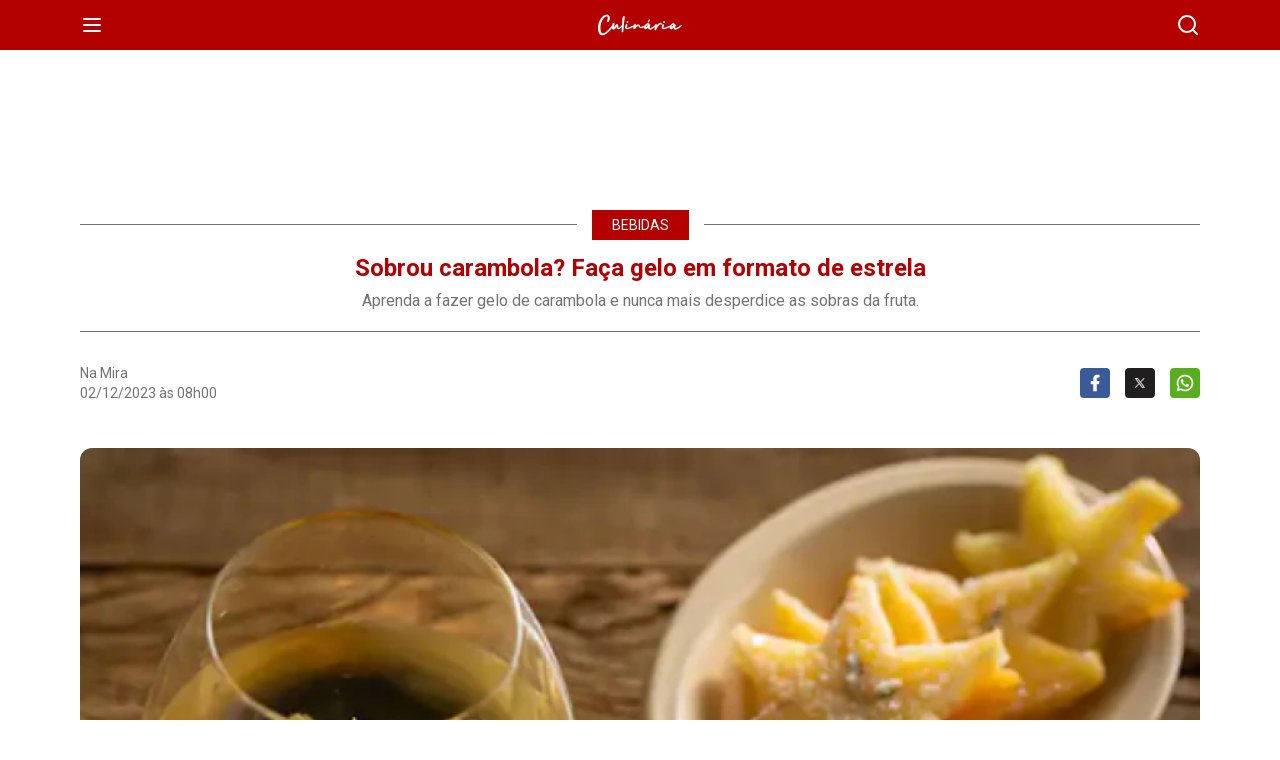

--- FILE ---
content_type: text/html; charset=UTF-8
request_url: https://imirante.com/culinaria/brasil/amp/2023/12/02/sobrou-carambola-faca-gelo-em-formato-de-estrela
body_size: 136700
content:
<!doctype html>
<html amp lang="pt-BR">

<head>
    <meta charset="utf-8">

    <script async src="https://cdn.ampproject.org/v0.js"></script>

    
    <title>Sobrou carambola? Faça gelo em formato de estrela</title>

    <link rel="canonical" href="https://imirante.com/culinaria/brasil/2023/12/02/sobrou-carambola-faca-gelo-em-formato-de-estrela">

    <link rel="preconnect" href="https://cdn.ampproject.org">

    <meta name="viewport" content="width=device-width,minimum-scale=1,initial-scale=1">

    
    <meta name="description" content="Aprenda a fazer gelo de carambola e nunca mais desperdice as sobras da fruta.">
<meta name="keywords" content="gelo de carambola">


<meta property="og:url" content="https://imirante.com/culinaria/brasil/2023/12/02/sobrou-carambola-faca-gelo-em-formato-de-estrela">
<meta property="og:type" content="article">
<meta property="og:title" content="Sobrou carambola? Faça gelo em formato de estrela - Imirante.com">
<meta property="og:description" content="Aprenda a fazer gelo de carambola e nunca mais desperdice as sobras da fruta.">
<meta property="og:site_name" content="Imirante">
<meta property="fb:app_id" content="341129466057379">
<meta property="og:image" content="https://imagens.imirante.com.br/imagens/noticias/2023/11/30/kz9dNSSBX06SXzyiODteTbkRyjIZpeJ0mEX5cihJ.png?w=896&amp;h=448&amp;crop=550%2C+275%2C+0%2C+21.023560209424&amp;fit=crop&amp;s=bc4e8586e530999fc547a3f85a9f64c3">

<meta property="article:published_time" content="2023-12-02T08:00:00-03:00">

    <meta property="article:modified_time" content="2023-11-30T12:05:02-03:00">

<meta property="article:author" content="Na Mira">
<meta property="article:section" content="noticias">

    <meta property="article:tag" content="gelo de carambola">


<meta name="twitter:card" content="summary_large_image">
<meta name="twitter:site" content="@imirante">
<meta name="twitter:title" content="Sobrou carambola? Faça gelo em formato de estrela">
<meta name="twitter:description" content="Aprenda a fazer gelo de carambola e nunca mais desperdice as sobras da fruta.">
<meta name="twitter:creator" content="@imirante">
<meta name="twitter:image" content="https://imagens.imirante.com.br/imagens/noticias/2023/11/30/kz9dNSSBX06SXzyiODteTbkRyjIZpeJ0mEX5cihJ.png?w=896&amp;h=448&amp;crop=550%2C+275%2C+0%2C+21.023560209424&amp;fit=crop&amp;s=bc4e8586e530999fc547a3f85a9f64c3">

<meta name="mobile-web-app-capable" content="yes" />
<meta name="theme-color" content="#126d97" />
<meta name="google-site-verification" content="9gDIbu--1NkwxAyRkkr9hYg5Ux6xGUMgib-UQjjX5ZI" />

<meta name="robots" content="index, follow">
<script type="application/ld+json">
    {
        "@context": "https://schema.org",
        "@type": "NewsArticle",
        "mainEntityOfPage": {
            "@type": "WebPage",
            "@id": "https://google.com/article"
        },
        "headline": "Sobrou carambola? Faça gelo em formato de estrela",

        "image": ["https://imagens.imirante.com.br/imagens/noticias/2023/11/30/kz9dNSSBX06SXzyiODteTbkRyjIZpeJ0mEX5cihJ.png?w=896&amp;h=448&amp;crop=550%2C+275%2C+0%2C+21.023560209424&amp;fit=crop&amp;s=bc4e8586e530999fc547a3f85a9f64c3"],

        "datePublished": "2023-12-02T08:00:00-03:00",

                    "dateModified": "2023-11-30T12:05:02-03:00",
        
        "author": {
            "@type": "Person",
            "name": "Na Mira",
            "url": "https://imirante.com"
        },
        "publisher": {
            "@type": "Organization",
            "name": "Imirante",
            "logo": {
                "@type": "ImageObject",
                "url": "https://imirante.com/assets/images/logo-organization-imirante.jpg?id=e41f9171c93dcc6145202ad5e116e0a6"
            }
        }
    }
</script>

    
    <script type="application/ld+json">
        {
            "@context": "https://schema.org/",
            "@type": "Recipe",
            "name": "Sobrou carambola? Faça gelo em formato de estrela",

            "image": ["https://imagens.imirante.com.br/imagens/noticias/2023/11/30/kz9dNSSBX06SXzyiODteTbkRyjIZpeJ0mEX5cihJ.png?w=896&amp;h=448&amp;crop=550%2C+275%2C+0%2C+21.023560209424&amp;fit=crop&amp;s=bc4e8586e530999fc547a3f85a9f64c3"],

            "author": {
                "@type": "Person",
                "name": "Na Mira"
            },

            "datePublished": "2023-12-02T08:00:00-03:00",

            "description": "Aprenda a fazer gelo de carambola e nunca mais desperdice as sobras da fruta.",

            "prepTime": "PT180M",
            "totalTime": "PT180M",

            "keywords": "gelo de carambola",

            "recipeYield": "4",
            "recipeCategory": "Bebidas",
            "recipeIngredient": ["1 carambola"],
            "recipeInstructions": [{"@type":"HowToStep","text":"Lave, seque e corte a carambola em fatias finas, para formar estrelas."},{"@type":"HowToStep","text":"Distribua as fatias numa assadeira pequena, uma ao lado da outra, e leve ao freezer por pelo menos 3 horas para congelar \u2013 dessa forma as estrelas ficam soltinhas depois de congeladas . Transfira as estrelas para um pote com tampa (ou saco) e mantenha no freezer por at\u00e9 3 meses."},{"@type":"HowToStep","text":"Transfira as estrelas para um pote com tampa (ou saco) e mantenha no freezer por at\u00e9 3 meses. Utilize em drinques, sirva com vinho branco ou \u00e1gua."}]        }
    </script>

    <style amp-boilerplate>
        body {
            -webkit-animation: -amp-start 8s steps(1, end) 0s 1 normal both;
            -moz-animation: -amp-start 8s steps(1, end) 0s 1 normal both;
            -ms-animation: -amp-start 8s steps(1, end) 0s 1 normal both;
            animation: -amp-start 8s steps(1, end) 0s 1 normal both
        }

        @-webkit-keyframes -amp-start {
            from {
                visibility: hidden
            }

            to {
                visibility: visible
            }
        }

        @-moz-keyframes -amp-start {
            from {
                visibility: hidden
            }

            to {
                visibility: visible
            }
        }

        @-ms-keyframes -amp-start {
            from {
                visibility: hidden
            }

            to {
                visibility: visible
            }
        }

        @-o-keyframes -amp-start {
            from {
                visibility: hidden
            }

            to {
                visibility: visible
            }
        }

        @keyframes  -amp-start {
            from {
                visibility: hidden
            }

            to {
                visibility: visible
            }
        }

    </style>

    <noscript>
        <style amp-boilerplate>
            body {
                -webkit-animation: none;
                -moz-animation: none;
                -ms-animation: none;
                animation: none
            }

        </style>
    </noscript>

    <link href="https://fonts.googleapis.com/css2?family=Roboto:wght@300;400;500;700&display=swap" rel="stylesheet">

    
    
    <style amp-custom>
        /*
! tailwindcss v3.0.24 | MIT License | https://tailwindcss.com
*//*
1. Prevent padding and border from affecting element width. (https://github.com/mozdevs/cssremedy/issues/4)
2. Allow adding a border to an element by just adding a border-width. (https://github.com/tailwindcss/tailwindcss/pull/116)
*/

*,
::before,
::after {
  box-sizing: border-box; /* 1 */
  border-width: 0; /* 2 */
  border-style: solid; /* 2 */
  border-color: #F5F2F2; /* 2 */
}

::before,
::after {
  --tw-content: '';
}

/*
1. Use a consistent sensible line-height in all browsers.
2. Prevent adjustments of font size after orientation changes in iOS.
3. Use a more readable tab size.
4. Use the user's configured `sans` font-family by default.
*/

html {
  line-height: 1.5; /* 1 */
  -webkit-text-size-adjust: 100%; /* 2 */
  -moz-tab-size: 4; /* 3 */
  -o-tab-size: 4;
     tab-size: 4; /* 3 */
  font-family: ui-sans-serif, system-ui, -apple-system, BlinkMacSystemFont, "Segoe UI", Roboto, "Helvetica Neue", Arial, "Noto Sans", sans-serif, "Apple Color Emoji", "Segoe UI Emoji", "Segoe UI Symbol", "Noto Color Emoji"; /* 4 */
}

/*
1. Remove the margin in all browsers.
2. Inherit line-height from `html` so users can set them as a class directly on the `html` element.
*/

body {
  margin: 0; /* 1 */
  line-height: inherit; /* 2 */
}

/*
1. Add the correct height in Firefox.
2. Correct the inheritance of border color in Firefox. (https://bugzilla.mozilla.org/show_bug.cgi?id=190655)
3. Ensure horizontal rules are visible by default.
*/

hr {
  height: 0; /* 1 */
  color: inherit; /* 2 */
  border-top-width: 1px; /* 3 */
}

/*
Add the correct text decoration in Chrome, Edge, and Safari.
*/

abbr:where([title]) {
  -webkit-text-decoration: underline dotted;
          text-decoration: underline dotted;
}

/*
Remove the default font size and weight for headings.
*/

h1,
h2,
h3,
h4,
h5,
h6 {
  font-size: inherit;
  font-weight: inherit;
}

/*
Reset links to optimize for opt-in styling instead of opt-out.
*/

a {
  color: inherit;
  text-decoration: inherit;
}

/*
Add the correct font weight in Edge and Safari.
*/

b,
strong {
  font-weight: bolder;
}

/*
1. Use the user's configured `mono` font family by default.
2. Correct the odd `em` font sizing in all browsers.
*/

code,
kbd,
samp,
pre {
  font-family: ui-monospace, SFMono-Regular, Menlo, Monaco, Consolas, "Liberation Mono", "Courier New", monospace; /* 1 */
  font-size: 1em; /* 2 */
}

/*
Add the correct font size in all browsers.
*/

small {
  font-size: 80%;
}

/*
Prevent `sub` and `sup` elements from affecting the line height in all browsers.
*/

sub,
sup {
  font-size: 75%;
  line-height: 0;
  position: relative;
  vertical-align: baseline;
}

sub {
  bottom: -0.25em;
}

sup {
  top: -0.5em;
}

/*
1. Remove text indentation from table contents in Chrome and Safari. (https://bugs.chromium.org/p/chromium/issues/detail?id=999088, https://bugs.webkit.org/show_bug.cgi?id=201297)
2. Correct table border color inheritance in all Chrome and Safari. (https://bugs.chromium.org/p/chromium/issues/detail?id=935729, https://bugs.webkit.org/show_bug.cgi?id=195016)
3. Remove gaps between table borders by default.
*/

table {
  text-indent: 0; /* 1 */
  border-color: inherit; /* 2 */
  border-collapse: collapse; /* 3 */
}

/*
1. Change the font styles in all browsers.
2. Remove the margin in Firefox and Safari.
3. Remove default padding in all browsers.
*/

button,
input,
optgroup,
select,
textarea {
  font-family: inherit; /* 1 */
  font-size: 100%; /* 1 */
  line-height: inherit; /* 1 */
  color: inherit; /* 1 */
  margin: 0; /* 2 */
  padding: 0; /* 3 */
}

/*
Remove the inheritance of text transform in Edge and Firefox.
*/

button,
select {
  text-transform: none;
}

/*
1. Correct the inability to style clickable types in iOS and Safari.
2. Remove default button styles.
*/

button,
[type='button'],
[type='reset'],
[type='submit'] {
  -webkit-appearance: button; /* 1 */
  background-color: transparent; /* 2 */
  background-image: none; /* 2 */
}

/*
Use the modern Firefox focus style for all focusable elements.
*/

:-moz-focusring {
  outline: auto;
}

/*
Remove the additional `:invalid` styles in Firefox. (https://github.com/mozilla/gecko-dev/blob/2f9eacd9d3d995c937b4251a5557d95d494c9be1/layout/style/res/forms.css#L728-L737)
*/

:-moz-ui-invalid {
  box-shadow: none;
}

/*
Add the correct vertical alignment in Chrome and Firefox.
*/

progress {
  vertical-align: baseline;
}

/*
Correct the cursor style of increment and decrement buttons in Safari.
*/

::-webkit-inner-spin-button,
::-webkit-outer-spin-button {
  height: auto;
}

/*
1. Correct the odd appearance in Chrome and Safari.
2. Correct the outline style in Safari.
*/

[type='search'] {
  -webkit-appearance: textfield; /* 1 */
  outline-offset: -2px; /* 2 */
}

/*
Remove the inner padding in Chrome and Safari on macOS.
*/

::-webkit-search-decoration {
  -webkit-appearance: none;
}

/*
1. Correct the inability to style clickable types in iOS and Safari.
2. Change font properties to `inherit` in Safari.
*/

::-webkit-file-upload-button {
  -webkit-appearance: button; /* 1 */
  font: inherit; /* 2 */
}

/*
Add the correct display in Chrome and Safari.
*/

summary {
  display: list-item;
}

/*
Removes the default spacing and border for appropriate elements.
*/

blockquote,
dl,
dd,
h1,
h2,
h3,
h4,
h5,
h6,
hr,
figure,
p,
pre {
  margin: 0;
}

fieldset {
  margin: 0;
  padding: 0;
}

legend {
  padding: 0;
}

ol,
ul,
menu {
  list-style: none;
  margin: 0;
  padding: 0;
}

/*
Prevent resizing textareas horizontally by default.
*/

textarea {
  resize: vertical;
}

/*
1. Reset the default placeholder opacity in Firefox. (https://github.com/tailwindlabs/tailwindcss/issues/3300)
2. Set the default placeholder color to the user's configured gray 400 color.
*/

input::-moz-placeholder, textarea::-moz-placeholder {
  opacity: 1; /* 1 */
  color: #9ca3af; /* 2 */
}

input:-ms-input-placeholder, textarea:-ms-input-placeholder {
  opacity: 1; /* 1 */
  color: #9ca3af; /* 2 */
}

input::placeholder,
textarea::placeholder {
  opacity: 1; /* 1 */
  color: #9ca3af; /* 2 */
}

/*
Set the default cursor for buttons.
*/

button,
[role="button"] {
  cursor: pointer;
}

/*
Make sure disabled buttons don't get the pointer cursor.
*/
:disabled {
  cursor: default;
}

/*
1. Make replaced elements `display: block` by default. (https://github.com/mozdevs/cssremedy/issues/14)
2. Add `vertical-align: middle` to align replaced elements more sensibly by default. (https://github.com/jensimmons/cssremedy/issues/14#issuecomment-634934210)
   This can trigger a poorly considered lint error in some tools but is included by design.
*/

img,
svg,
video,
canvas,
audio,
iframe,
embed,
object {
  display: block; /* 1 */
  vertical-align: middle; /* 2 */
}

/*
Constrain images and videos to the parent width and preserve their intrinsic aspect ratio. (https://github.com/mozdevs/cssremedy/issues/14)
*/

img,
video {
  max-width: 100%;
  height: auto;
}

/*
Ensure the default browser behavior of the `hidden` attribute.
*/

[hidden] {
  display: none;
}
  html {
  position: relative;
  min-height: 100%;
    font-family: "Roboto", sans-serif;
}

  img,
video {
    width: auto;
  }

  .wrapper {
  margin-left: auto;
  margin-right: auto;
  height: 100%;
  width: 100%;
  max-width: 100%;
  overflow: hidden;
  padding-top: 1.5rem;
}

  main {
  margin-top: 1.25rem;
}

  .row {
  margin-left: -0.938rem;
  margin-right: -0.938rem;
  display: flex;
  flex-wrap: wrap;
}

  [class^=col] {
  width: 100%;
  padding-left: 0.938rem;
  padding-right: 0.938rem;
}

  [class^=col-] + [class^=col-] {
  margin-top: 1.25rem;
}

  @media (min-width: 1280px) {

  [class^=col-] + [class^=col-] {
    margin-top: 1.875rem;
  }
}

  .banner {
  margin-left: auto;
  margin-right: auto;
  margin-top: 0.625rem;
  display: block;
}

*, ::before, ::after {
  --tw-translate-x: 0;
  --tw-translate-y: 0;
  --tw-rotate: 0;
  --tw-skew-x: 0;
  --tw-skew-y: 0;
  --tw-scale-x: 1;
  --tw-scale-y: 1;
  --tw-pan-x:  ;
  --tw-pan-y:  ;
  --tw-pinch-zoom:  ;
  --tw-scroll-snap-strictness: proximity;
  --tw-ordinal:  ;
  --tw-slashed-zero:  ;
  --tw-numeric-figure:  ;
  --tw-numeric-spacing:  ;
  --tw-numeric-fraction:  ;
  --tw-ring-inset:  ;
  --tw-ring-offset-width: 0px;
  --tw-ring-offset-color: #fff;
  --tw-ring-color: rgb(59 130 246 / 0.5);
  --tw-ring-offset-shadow: 0 0 #0000;
  --tw-ring-shadow: 0 0 #0000;
  --tw-shadow: 0 0 #0000;
  --tw-shadow-colored: 0 0 #0000;
  --tw-blur:  ;
  --tw-brightness:  ;
  --tw-contrast:  ;
  --tw-grayscale:  ;
  --tw-hue-rotate:  ;
  --tw-invert:  ;
  --tw-saturate:  ;
  --tw-sepia:  ;
  --tw-drop-shadow:  ;
  --tw-backdrop-blur:  ;
  --tw-backdrop-brightness:  ;
  --tw-backdrop-contrast:  ;
  --tw-backdrop-grayscale:  ;
  --tw-backdrop-hue-rotate:  ;
  --tw-backdrop-invert:  ;
  --tw-backdrop-opacity:  ;
  --tw-backdrop-saturate:  ;
  --tw-backdrop-sepia:  ;
}
.container {
  width: 100%;
  margin-right: auto;
  margin-left: auto;
  padding-right: 10px;
  padding-left: 10px;
}
@media (min-width: 640px) {

  .container {
    max-width: 640px;
    padding-right: 2rem;
    padding-left: 2rem;
  }
}
@media (min-width: 768px) {

  .container {
    max-width: 768px;
    padding-right: 3rem;
    padding-left: 3rem;
  }
}
@media (min-width: 1024px) {

  .container {
    max-width: 1024px;
    padding-right: 4rem;
    padding-left: 4rem;
  }
}
@media (min-width: 1280px) {

  .container {
    max-width: 1280px;
    padding-right: 5rem;
    padding-left: 5rem;
  }
}
.aspect-w-2 {
  position: relative;
  padding-bottom: calc(var(--tw-aspect-h) / var(--tw-aspect-w) * 100%);
  --tw-aspect-w: 2;
}
.aspect-w-2 > * {
  position: absolute;
  height: 100%;
  width: 100%;
  top: 0;
  right: 0;
  bottom: 0;
  left: 0;
}
.aspect-w-3 {
  position: relative;
  padding-bottom: calc(var(--tw-aspect-h) / var(--tw-aspect-w) * 100%);
  --tw-aspect-w: 3;
}
.aspect-w-3 > * {
  position: absolute;
  height: 100%;
  width: 100%;
  top: 0;
  right: 0;
  bottom: 0;
  left: 0;
}
.aspect-w-1 {
  position: relative;
  padding-bottom: calc(var(--tw-aspect-h) / var(--tw-aspect-w) * 100%);
  --tw-aspect-w: 1;
}
.aspect-w-1 > * {
  position: absolute;
  height: 100%;
  width: 100%;
  top: 0;
  right: 0;
  bottom: 0;
  left: 0;
}
.aspect-h-1 {
  --tw-aspect-h: 1;
}
.aspect-w-16 {
  position: relative;
  padding-bottom: calc(var(--tw-aspect-h) / var(--tw-aspect-w) * 100%);
  --tw-aspect-w: 16;
}
.aspect-w-16 > * {
  position: absolute;
  height: 100%;
  width: 100%;
  top: 0;
  right: 0;
  bottom: 0;
  left: 0;
}
.aspect-h-9 {
  --tw-aspect-h: 9;
}
.absolute {
  position: absolute;
}
.relative {
  position: relative;
}
.inset-0 {
  top: 0px;
  right: 0px;
  bottom: 0px;
  left: 0px;
}
.-top-3\.5 {
  top: -0.938rem;
}
.-top-3 {
  top: -0.75rem;
}
.-left-3 {
  left: -0.75rem;
}
.-right-3 {
  right: -0.75rem;
}
.top-2 {
  top: 0.5rem;
}
.bottom-0 {
  bottom: 0px;
}
.z-10 {
  z-index: 10;
}
.m-4 {
  margin: 1rem;
}
.mx-auto {
  margin-left: auto;
  margin-right: auto;
}
.-mx-3 {
  margin-left: -0.75rem;
  margin-right: -0.75rem;
}
.my-5 {
  margin-top: 1.25rem;
  margin-bottom: 1.25rem;
}
.mb-1 {
  margin-bottom: 0.25rem;
}
.mr-2\.5 {
  margin-right: 0.625rem;
}
.mr-2 {
  margin-right: 0.5rem;
}
.mt-5 {
  margin-top: 1.25rem;
}
.mt-2 {
  margin-top: 0.5rem;
}
.mb-7 {
  margin-bottom: 1.75rem;
}
.mt-4 {
  margin-top: 1rem;
}
.mb-7\.5 {
  margin-bottom: 1.875rem;
}
.mb-2 {
  margin-bottom: 0.5rem;
}
.mb-5 {
  margin-bottom: 1.25rem;
}
.mb-4 {
  margin-bottom: 1rem;
}
.mb-2\.5 {
  margin-bottom: 0.625rem;
}
.mb-23 {
  margin-bottom: 5.625rem;
}
.block {
  display: block;
}
.inline-block {
  display: inline-block;
}
.flex {
  display: flex;
}
.table {
  display: table;
}
.hidden {
  display: none;
}
.h-12\.5 {
  height: 3.125rem;
}
.h-12 {
  height: 3rem;
}
.h-80 {
  height: 20rem;
}
.h-10 {
  height: 2.5rem;
}
.h-full {
  height: 100%;
}
.h-7\.5 {
  height: 1.875rem;
}
.h-7 {
  height: 1.75rem;
}
.h-8 {
  height: 2rem;
}
.h-0 {
  height: 0px;
}
.h-58 {
  height: 14.500rem;
}
.w-72 {
  width: 18rem;
}
.w-4 {
  width: 1rem;
}
.w-10 {
  width: 2.5rem;
}
.w-full {
  width: 100%;
}
.w-12\.5 {
  width: 3.125rem;
}
.w-12 {
  width: 3rem;
}
.w-3\.5 {
  width: 0.938rem;
}
.w-3 {
  width: 0.75rem;
}
.w-7\.5 {
  width: 1.875rem;
}
.w-7 {
  width: 1.75rem;
}
.w-8 {
  width: 2rem;
}
.w-24 {
  width: 6rem;
}
.w-1\/3 {
  width: 33.333333%;
}
.w-auto {
  width: auto;
}
.min-w-\[6rem\] {
  min-width: 6rem;
}
.min-w-0 {
  min-width: 0px;
}
.max-w-full {
  max-width: 100%;
}
.flex-1 {
  flex: 1 1 0%;
}
.cursor-default {
  cursor: default;
}
.list-square {
  list-style-type: square;
}
.list-decimal {
  list-style-type: decimal;
}
.flex-col {
  flex-direction: column;
}
.flex-wrap {
  flex-wrap: wrap;
}
.items-end {
  align-items: flex-end;
}
.items-center {
  align-items: center;
}
.justify-center {
  justify-content: center;
}
.justify-between {
  justify-content: space-between;
}
.space-x-2\.5 > :not([hidden]) ~ :not([hidden]) {
  --tw-space-x-reverse: 0;
  margin-right: calc(0.625rem * var(--tw-space-x-reverse));
  margin-left: calc(0.625rem * calc(1 - var(--tw-space-x-reverse)));
}
.space-x-2 > :not([hidden]) ~ :not([hidden]) {
  --tw-space-x-reverse: 0;
  margin-right: calc(0.5rem * var(--tw-space-x-reverse));
  margin-left: calc(0.5rem * calc(1 - var(--tw-space-x-reverse)));
}
.space-x-3 > :not([hidden]) ~ :not([hidden]) {
  --tw-space-x-reverse: 0;
  margin-right: calc(0.75rem * var(--tw-space-x-reverse));
  margin-left: calc(0.75rem * calc(1 - var(--tw-space-x-reverse)));
}
.space-y-2 > :not([hidden]) ~ :not([hidden]) {
  --tw-space-y-reverse: 0;
  margin-top: calc(0.5rem * calc(1 - var(--tw-space-y-reverse)));
  margin-bottom: calc(0.5rem * var(--tw-space-y-reverse));
}
.space-y-5 > :not([hidden]) ~ :not([hidden]) {
  --tw-space-y-reverse: 0;
  margin-top: calc(1.25rem * calc(1 - var(--tw-space-y-reverse)));
  margin-bottom: calc(1.25rem * var(--tw-space-y-reverse));
}
.self-start {
  align-self: flex-start;
}
.self-end {
  align-self: flex-end;
}
.overflow-hidden {
  overflow: hidden;
}
.rounded-full {
  border-radius: 9999px;
}
.rounded {
  border-radius: 0.25rem;
}
.border-b-2 {
  border-bottom-width: 2px;
}
.border-b-4 {
  border-bottom-width: 4px;
}
.border-t {
  border-top-width: 1px;
}
.border-b {
  border-bottom-width: 1px;
}
.border-b-0 {
  border-bottom-width: 0px;
}
.border-none {
  border-style: none;
}
.border-gray-300 {
  --tw-border-opacity: 1;
  border-color: rgb(203 213 225 / var(--tw-border-opacity));
}
.border-white {
  --tw-border-opacity: 1;
  border-color: rgb(255 255 255 / var(--tw-border-opacity));
}
.border-gray-100 {
  --tw-border-opacity: 1;
  border-color: rgb(243 243 243 / var(--tw-border-opacity));
}
.bg-radios-cabecalho {
  --tw-bg-opacity: 1;
  background-color: rgb(208 227 233 / var(--tw-bg-opacity));
}
.bg-mirantenews-primaria {
  --tw-bg-opacity: 1;
  background-color: rgb(23 38 173 / var(--tw-bg-opacity));
}
.bg-gray-250 {
  --tw-bg-opacity: 1;
  background-color: rgb(218 221 222 / var(--tw-bg-opacity));
}
.bg-noticias {
  --tw-bg-opacity: 1;
  background-color: rgb(18 109 151 / var(--tw-bg-opacity));
}
.bg-gray-100 {
  --tw-bg-opacity: 1;
  background-color: rgb(243 243 243 / var(--tw-bg-opacity));
}
.bg-opacity-40 {
  --tw-bg-opacity: 0.4;
}
.bg-opacity-10 {
  --tw-bg-opacity: 0.1;
}
.bg-opacity-50 {
  --tw-bg-opacity: 0.5;
}
.bg-no-repeat {
  background-repeat: no-repeat;
}
.object-cover {
  -o-object-fit: cover;
     object-fit: cover;
}
.object-center {
  -o-object-position: center;
     object-position: center;
}
.p-2\.5 {
  padding: 0.625rem;
}
.p-2 {
  padding: 0.5rem;
}
.p-1 {
  padding: 0.25rem;
}
.p-5 {
  padding: 1.25rem;
}
.py-3 {
  padding-top: 0.75rem;
  padding-bottom: 0.75rem;
}
.px-4 {
  padding-left: 1rem;
  padding-right: 1rem;
}
.py-2 {
  padding-top: 0.5rem;
  padding-bottom: 0.5rem;
}
.px-3 {
  padding-left: 0.75rem;
  padding-right: 0.75rem;
}
.py-5 {
  padding-top: 1.25rem;
  padding-bottom: 1.25rem;
}
.px-5 {
  padding-left: 1.25rem;
  padding-right: 1.25rem;
}
.px-2 {
  padding-left: 0.5rem;
  padding-right: 0.5rem;
}
.pt-7 {
  padding-top: 1.75rem;
}
.pb-1 {
  padding-bottom: 0.25rem;
}
.pl-4\.6 {
  padding-left: 1.188rem;
}
.pl-4 {
  padding-left: 1rem;
}
.pl-4\.5 {
  padding-left: 1.125rem;
}
.text-center {
  text-align: center;
}
.text-right {
  text-align: right;
}
.align-middle {
  vertical-align: middle;
}
.text-sm {
  font-size: 0.875rem;
  line-height: 1.25rem;
}
.text-lg {
  font-size: 1.125rem;
  line-height: 1.75rem;
}
.text-2xl {
  font-size: 1.5rem;
  line-height: 2rem;
}
.text-xs {
  font-size: 0.75rem;
  line-height: 1rem;
}
.text-xl {
  font-size: 1.25rem;
  line-height: 1.75rem;
}
.font-medium {
  font-weight: 500;
}
.font-light {
  font-weight: 300;
}
.font-bold {
  font-weight: 700;
}
.font-normal {
  font-weight: 400;
}
.uppercase {
  text-transform: uppercase;
}
.lowercase {
  text-transform: lowercase;
}
.italic {
  font-style: italic;
}
.leading-tight {
  line-height: 1.25;
}
.leading-none {
  line-height: 1;
}
.text-white {
  --tw-text-opacity: 1;
  color: rgb(255 255 255 / var(--tw-text-opacity));
}
.text-gray-300 {
  --tw-text-opacity: 1;
  color: rgb(203 213 225 / var(--tw-text-opacity));
}
.text-gray-500 {
  --tw-text-opacity: 1;
  color: rgb(115 115 115 / var(--tw-text-opacity));
}
.text-gray-600 {
  --tw-text-opacity: 1;
  color: rgb(75 85 99 / var(--tw-text-opacity));
}
.text-noticias {
  --tw-text-opacity: 1;
  color: rgb(18 109 151 / var(--tw-text-opacity));
}
.text-namira {
  --tw-text-opacity: 1;
  color: rgb(243 99 0 / var(--tw-text-opacity));
}
.text-dorama {
  --tw-text-opacity: 1;
  color: rgb(105 83 218 / var(--tw-text-opacity));
}
.text-esporte {
  --tw-text-opacity: 1;
  color: rgb(114 138 0 / var(--tw-text-opacity));
}
.text-culinaria {
  --tw-text-opacity: 1;
  color: rgb(179 0 0 / var(--tw-text-opacity));
}
.text-radios-terciaria {
  --tw-text-opacity: 1;
  color: rgb(24 68 115 / var(--tw-text-opacity));
}
.text-mirantenews-primaria {
  --tw-text-opacity: 1;
  color: rgb(23 38 173 / var(--tw-text-opacity));
}
.text-radios-esporte {
  --tw-text-opacity: 1;
  color: rgb(88 174 30 / var(--tw-text-opacity));
}
.text-radios-namira {
  --tw-text-opacity: 1;
  color: rgb(235 142 35 / var(--tw-text-opacity));
}
.text-gray-700 {
  --tw-text-opacity: 1;
  color: rgb(55 65 81 / var(--tw-text-opacity));
}
.transition-opacity {
  transition-property: opacity;
  transition-timing-function: cubic-bezier(0.4, 0, 0.2, 1);
  transition-duration: 150ms;
}
.transition {
  transition-property: color, background-color, border-color, fill, stroke, opacity, box-shadow, transform, filter, -webkit-text-decoration-color, -webkit-backdrop-filter;
  transition-property: color, background-color, border-color, text-decoration-color, fill, stroke, opacity, box-shadow, transform, filter, backdrop-filter;
  transition-property: color, background-color, border-color, text-decoration-color, fill, stroke, opacity, box-shadow, transform, filter, backdrop-filter, -webkit-text-decoration-color, -webkit-backdrop-filter;
  transition-timing-function: cubic-bezier(0.4, 0, 0.2, 1);
  transition-duration: 150ms;
}
.line-clamp-2 {
  overflow: hidden;
  display: -webkit-box;
  -webkit-box-orient: vertical;
  -webkit-line-clamp: 2;
}
.cabecalho {
  height: 3.125rem;
  --tw-bg-opacity: 1;
  background-color: rgb(18 109 151 / var(--tw-bg-opacity));
  --tw-text-opacity: 1;
  color: rgb(255 255 255 / var(--tw-text-opacity));
}
.cabecalho .container {
  display: flex;
  height: 100%;
  align-items: center;
  justify-content: space-between;
}

.cabecalho__menu, .cabecalho__busca {
  display: block;
}

.namira .cabecalho {
  --tw-bg-opacity: 1;
  background-color: rgb(243 99 0 / var(--tw-bg-opacity));
}

.dorama .cabecalho {
  --tw-bg-opacity: 1;
  background-color: rgb(169 157 241 / var(--tw-bg-opacity));
}

.esporte .cabecalho {
  --tw-bg-opacity: 1;
  background-color: rgb(114 138 0 / var(--tw-bg-opacity));
}

.culinaria .cabecalho {
  --tw-bg-opacity: 1;
  background-color: rgb(179 0 0 / var(--tw-bg-opacity));
}

.servicos .cabecalho {
  --tw-bg-opacity: 1;
  background-color: rgb(18 109 151 / var(--tw-bg-opacity));
}

.politica .cabecalho {
  --tw-bg-opacity: 1;
  background-color: rgb(56 61 158 / var(--tw-bg-opacity));
}

.miranteam .cabecalho {
  --tw-bg-opacity: 1;
  background-color: rgb(208 227 233 / var(--tw-bg-opacity));
  --tw-text-opacity: 1;
  color: rgb(18 24 67 / var(--tw-text-opacity));
}

.mirantenews .cabecalho {
  --tw-bg-opacity: 1;
  background-color: rgb(23 38 173 / var(--tw-bg-opacity));
  --tw-text-opacity: 1;
  color: rgb(255 255 255 / var(--tw-text-opacity));
}

.mirantefm .cabecalho {
  --tw-bg-opacity: 1;
  background-color: rgb(218 221 222 / var(--tw-bg-opacity));
  --tw-text-opacity: 1;
  color: rgb(18 24 67 / var(--tw-text-opacity));
}

.mp {
  width: 18rem;
  --tw-text-opacity: 1;
  color: rgb(115 115 115 / var(--tw-text-opacity));
}

@media (min-width: 640px) {

  .mp {
    width: 20rem;
  }
}
.mp .mp__link {
  display: flex;
  align-items: center;
  padding-top: 0.75rem;
  padding-bottom: 0.75rem;
  padding-left: 1rem;
  padding-right: 1rem;
  font-size: 1.25rem;
  line-height: 1.75rem;
  font-weight: 300;
}
.mp .mp__area {
  flex: 1 1 0%;
}
.mp .mp__last {
  display: block;
  height: 20rem;
  width: 1rem;
}

.midia {
  height: 100%;
  width: 100%;
}
.midia .midia__container {
  position: relative;
  padding-bottom: calc(var(--tw-aspect-h) / var(--tw-aspect-w) * 100%);
  --tw-aspect-w: 2;
}
.midia .midia__container > * {
  position: absolute;
  height: 100%;
  width: 100%;
  top: 0;
  right: 0;
  bottom: 0;
  left: 0;
}
.midia .midia__container {
  --tw-aspect-h: 1;
  width: 100%;
  overflow: hidden;
  --tw-bg-opacity: 1;
  background-color: rgb(243 243 243 / var(--tw-bg-opacity));
}
.midia .midia__container img {
  width: 100%;
  -o-object-fit: cover;
     object-fit: cover;
  -o-object-position: center;
     object-position: center;
}

.midia--quadrada {
  margin-right: 0.625rem;
  width: 5rem;
}
.midia--quadrada .midia__container {
  position: relative;
  padding-bottom: calc(var(--tw-aspect-h) / var(--tw-aspect-w) * 100%);
  --tw-aspect-w: 1;
}
.midia--quadrada .midia__container > * {
  position: absolute;
  height: 100%;
  width: 100%;
  top: 0;
  right: 0;
  bottom: 0;
  left: 0;
}
.midia--quadrada .midia__container {
  --tw-aspect-h: 1;
}

.midia--arredondada {
  overflow: hidden;
  border-radius: 9999px;
}
.midia--arredondada img {
  border-radius: 9999px;
  padding: 0.25rem;
}

.midia--super-horizontal .midia__container {
  position: relative;
  padding-bottom: calc(var(--tw-aspect-h) / var(--tw-aspect-w) * 100%);
  --tw-aspect-w: 3;
}

.midia--super-horizontal .midia__container > * {
  position: absolute;
  height: 100%;
  width: 100%;
  top: 0;
  right: 0;
  bottom: 0;
  left: 0;
}

.midia--super-horizontal .midia__container {
  --tw-aspect-h: 1;
}

.midia--direita {
  order: 2;
  margin-right: 0px;
  margin-left: 0.625rem;
}

@media (min-width: 1024px) {

  .midia--metade {
    margin-left: 0.938rem;
    width: 50%;
    padding-left: 0.938rem;
  }
}

.midia--horizontal-quadrada .midia__container {
  aspect-ratio: 1.68;
}
.midia--horizontal-quadrada .midia__container img {
  height: 100%;
}

.rodape {
  --tw-bg-opacity: 1;
  background-color: rgb(0 0 0 / var(--tw-bg-opacity));
  text-align: center;
  --tw-text-opacity: 1;
  color: rgb(203 213 225 / var(--tw-text-opacity));
}
.rodape a:hover {
  -webkit-text-decoration-line: underline;
          text-decoration-line: underline;
}

.rodape__barra {
  background: linear-gradient(90deg, #F36300 50%, #126D97 50%);
}

.rodape__cores {
  display: flex;
  height: 1rem;
}

.rodape__cor {
  display: block;
  flex: 1 1 0%;
}
.rodape__cor--namira {
  --tw-bg-opacity: 1;
  background-color: rgb(243 99 0 / var(--tw-bg-opacity));
}
.rodape__cor--culinaria {
  --tw-bg-opacity: 1;
  background-color: rgb(179 0 0 / var(--tw-bg-opacity));
}
.rodape__cor--esporte {
  --tw-bg-opacity: 1;
  background-color: rgb(114 138 0 / var(--tw-bg-opacity));
}
.rodape__cor--noticias {
  --tw-bg-opacity: 1;
  background-color: rgb(18 109 151 / var(--tw-bg-opacity));
}

.rodape__logo, .rodape__bottom {
  padding: 1.25rem;
}

.rodape__logo {
  display: flex;
  justify-content: center;
  border-bottom-width: 1px;
  --tw-text-opacity: 1;
  color: rgb(255 255 255 / var(--tw-text-opacity));
}

.rodape__bottom-links > :not([hidden]) ~ :not([hidden]) {
  --tw-space-y-reverse: 0;
  margin-top: calc(1rem * calc(1 - var(--tw-space-y-reverse)));
  margin-bottom: calc(1rem * var(--tw-space-y-reverse));
}

.rodape__link {
  display: block;
}

.artigoBackground .artigoBackground__link {
  position: relative;
  display: block;
}
.artigoBackground .artigoBackground__shadow {
  position: absolute;
  top: 0px;
  right: 0px;
  bottom: 0px;
  left: 0px;
  display: flex;
  align-items: flex-end;
  background-color: rgb(0 0 0 / var(--tw-bg-opacity));
  --tw-bg-opacity: 0.4;
  transition-property: opacity;
  transition-timing-function: cubic-bezier(0.4, 0, 0.2, 1);
  transition-duration: 150ms;
}
.artigoBackground .artigoBackground__shadow:hover {
  --tw-bg-opacity: 0.2;
}
.artigoBackground .artigoBackground__content {
  flex: 1 1 0%;
  padding: 0.625rem;
}
.artigoBackground .artigoBackground__chapeu, .artigoBackground .artigoBackground__titulo {
  --tw-text-opacity: 1;
  color: rgb(255 255 255 / var(--tw-text-opacity));
}
.artigoBackground .artigoBackground__chapeu {
  margin-bottom: 0.25rem;
  display: inline-block;
  border-bottom-width: 2px;
  --tw-border-opacity: 1;
  border-color: rgb(203 213 225 / var(--tw-border-opacity));
  font-size: 0.875rem;
  line-height: 1.25rem;
  text-transform: uppercase;
}
.artigoBackground .artigoBackground__titulo {
  font-size: 1.125rem;
  line-height: 1.75rem;
  font-weight: 500;
  line-height: 1.25;
}
@media (min-width: 1024px) {

  .artigoBackground .artigoBackground__titulo {
    overflow: hidden;
    display: -webkit-box;
    -webkit-box-orient: vertical;
    -webkit-line-clamp: 3;
  }
}
.artigoBackground .midia .midia__container {
  position: relative;
  padding-bottom: calc(var(--tw-aspect-h) / var(--tw-aspect-w) * 100%);
  --tw-aspect-w: 2;
}
.artigoBackground .midia .midia__container > * {
  position: absolute;
  height: 100%;
  width: 100%;
  top: 0;
  right: 0;
  bottom: 0;
  left: 0;
}
.artigoBackground .midia .midia__container {
  --tw-aspect-h: 1;
}

.artigoBackground--especialVideos .midia .midia__container {
  position: relative;
  padding-bottom: calc(var(--tw-aspect-h) / var(--tw-aspect-w) * 100%);
  --tw-aspect-w: 3;
}

.artigoBackground--especialVideos .midia .midia__container > * {
  position: absolute;
  height: 100%;
  width: 100%;
  top: 0;
  right: 0;
  bottom: 0;
  left: 0;
}

.artigoBackground--especialVideos .midia .midia__container {
  --tw-aspect-h: 1;
}

@media (min-width: 1024px) {

  .artigoBackground--lg .artigoBackground__content {
    padding: 1.25rem;
    padding-right: 5rem;
  }

  .artigoBackground--lg .artigoBackground__chapeu {
    margin-bottom: 0.5rem;
    font-size: 1.750rem;
    line-height: 1.25;
  }

  .artigoBackground--lg .artigoBackground__titulo {
    font-size: 1.5rem;
    line-height: 2rem;
    line-height: 1.25;
    overflow: hidden;
    display: -webkit-box;
    -webkit-box-orient: vertical;
    -webkit-line-clamp: 3;
  }
}
.artigoBackground--lg.artigoBackground--borda {
  border-bottom-width: 6px;
}

@media (min-width: 640px) {

  .artigoBackground--xl .artigoBackground__content {
    padding-right: 5rem;
  }
}

@media (min-width: 1024px) {

  .artigoBackground--xl .artigoBackground__content {
    padding: 1.875rem;
    padding-right: 5rem;
    overflow: hidden;
    display: -webkit-box;
    -webkit-box-orient: vertical;
    -webkit-line-clamp: 4;
  }
}

@media (min-width: 1280px) {

  .artigoBackground--xl .artigoBackground__content {
    padding-right: 15rem;
  }
}
.artigoBackground--xl .artigoBackground__chapeu {
  display: none;
}
@media (min-width: 1024px) {

  .artigoBackground--xl .artigoBackground__titulo {
    font-size: 1.750rem;
    line-height: 1.25;
  }
}

.artigoBackground--borda {
  border-bottom-width: 4px;
  --tw-border-opacity: 1;
  border-color: rgb(115 115 115 / var(--tw-border-opacity));
}
.artigoBackground--borda .artigoBackground__chapeu {
  border-bottom-width: 3px;
}
.artigoBackground--borda.artigoBackground--noticias {
  --tw-border-opacity: 1;
  border-color: rgb(18 109 151 / var(--tw-border-opacity));
}
.artigoBackground--borda.artigoBackground--noticias .artigoBackground__chapeu {
  --tw-border-opacity: 1;
  border-color: rgb(18 109 151 / var(--tw-border-opacity));
}
.artigoBackground--borda.artigoBackground--namira {
  --tw-border-opacity: 1;
  border-color: rgb(243 99 0 / var(--tw-border-opacity));
}
.artigoBackground--borda.artigoBackground--namira .artigoBackground__chapeu {
  --tw-border-opacity: 1;
  border-color: rgb(243 99 0 / var(--tw-border-opacity));
}
.artigoBackground--borda.artigoBackground--culinaria {
  --tw-border-opacity: 1;
  border-color: rgb(179 0 0 / var(--tw-border-opacity));
}
.artigoBackground--borda.artigoBackground--culinaria .artigoBackground__chapeu {
  --tw-border-opacity: 1;
  border-color: rgb(179 0 0 / var(--tw-border-opacity));
}
.artigoBackground--borda.artigoBackground--esporte {
  --tw-border-opacity: 1;
  border-color: rgb(114 138 0 / var(--tw-border-opacity));
}
.artigoBackground--borda.artigoBackground--esporte .artigoBackground__chapeu {
  --tw-border-opacity: 1;
  border-color: rgb(114 138 0 / var(--tw-border-opacity));
}
.artigoBackground--borda.artigoBackground--servicos {
  --tw-border-opacity: 1;
  border-color: rgb(18 109 151 / var(--tw-border-opacity));
}
.artigoBackground--borda.artigoBackground--servicos .artigoBackground__chapeu {
  --tw-border-opacity: 1;
  border-color: rgb(18 109 151 / var(--tw-border-opacity));
}

.artigoBackground--noticias .artigoBackground__chapeu {
  --tw-border-opacity: 1;
  border-color: rgb(18 109 151 / var(--tw-border-opacity));
}

.artigoBackground--namira .artigoBackground__chapeu {
  --tw-border-opacity: 1;
  border-color: rgb(243 99 0 / var(--tw-border-opacity));
}

.artigoBackground--esporte .artigoBackground__chapeu {
  --tw-border-opacity: 1;
  border-color: rgb(114 138 0 / var(--tw-border-opacity));
}

.artigoBackground--culinaria .artigoBackground__chapeu {
  --tw-border-opacity: 1;
  border-color: rgb(179 0 0 / var(--tw-border-opacity));
}

.artigoBackground--servicos .artigoBackground__chapeu {
  --tw-border-opacity: 1;
  border-color: rgb(18 109 151 / var(--tw-border-opacity));
}

.noticia .artigo {
  margin-bottom: 1.875rem;
}
.noticia .artigo__header {
  margin-bottom: 1.875rem;
}
.noticia .artigo__wrapper {
  position: relative;
  border-top-width: 1px;
  border-bottom-width: 1px;
  --tw-border-opacity: 1;
  border-color: rgb(115 115 115 / var(--tw-border-opacity));
  padding-bottom: 1.25rem;
  padding-top: 1.75rem;
  text-align: center;
}
.noticia .artigo__chapeu {
  position: absolute;
  top: -0.938rem;
  display: flex;
  width: 100%;
  align-items: center;
  justify-content: center;
  font-size: 0.875rem;
  line-height: 1.25rem;
  text-transform: uppercase;
  line-height: 1;
  --tw-text-opacity: 1;
  color: rgb(255 255 255 / var(--tw-text-opacity));
}
.noticia .artigo__chapeu span {
  position: relative;
  display: flex;
  height: 1.875rem;
  align-items: center;
  --tw-bg-opacity: 1;
  background-color: rgb(18 109 151 / var(--tw-bg-opacity));
  padding-left: 1.25rem;
  padding-right: 1.25rem;
}
.noticia .artigo__chapeu span::before, .noticia .artigo__chapeu span::after {
  position: absolute;
  height: 100%;
  width: 0.938rem;
  --tw-bg-opacity: 1;
  background-color: rgb(255 255 255 / var(--tw-bg-opacity));
  content: "";
}
.noticia .artigo__chapeu span::before {
  left: -0.938rem;
}
.noticia .artigo__chapeu span::after {
  right: -0.938rem;
}
.noticia .artigo__titulo {
  font-size: 1.5rem;
  line-height: 2rem;
  font-weight: 700;
  line-height: 1.25;
  --tw-text-opacity: 1;
  color: rgb(18 109 151 / var(--tw-text-opacity));
}
.noticia .artigo__subtitulo {
  margin-top: 0.5rem;
  line-height: 1.25;
  --tw-text-opacity: 1;
  color: rgb(115 115 115 / var(--tw-text-opacity));
}
.noticia .artigo__redes {
  margin-top: 1.25rem;
  margin-bottom: 1.25rem;
  display: flex;
}
.noticia .artigo__redes > :not([hidden]) ~ :not([hidden]) {
  --tw-space-x-reverse: 0;
  margin-right: calc(0.938rem * var(--tw-space-x-reverse));
  margin-left: calc(0.938rem * calc(1 - var(--tw-space-x-reverse)));
}
.noticia .artigo__redes-item {
  display: flex;
  height: 1.875rem;
  width: 1.875rem;
  align-items: center;
  justify-content: center;
  border-radius: 0.25rem;
  --tw-text-opacity: 1;
  color: rgb(255 255 255 / var(--tw-text-opacity));
}
.noticia .artigo__redes-item--facebook {
  --tw-bg-opacity: 1;
  background-color: rgb(59 90 152 / var(--tw-bg-opacity));
}
.noticia .artigo__redes-item--x {
  --tw-bg-opacity: 1;
  background-color: rgb(33 30 31 / var(--tw-bg-opacity));
}
.noticia .artigo__redes-item--whatsapp {
  --tw-bg-opacity: 1;
  background-color: rgb(88 174 30 / var(--tw-bg-opacity));
}
.noticia .artigo__redes-item svg {
  padding: 0.313rem;
}
.noticia .artigo__info {
  margin-top: 1rem;
  display: flex;
  align-items: center;
  justify-content: space-between;
  font-size: 0.875rem;
  line-height: 1.25rem;
  --tw-text-opacity: 1;
  color: rgb(115 115 115 / var(--tw-text-opacity));
}
.noticia .artigo__conteudo {
  margin-bottom: 2.5rem;
}
.noticia .artigo__conteudo p {
  margin-bottom: 1.875rem;
  font-size: 1.125rem;
  line-height: 1.75rem;
  --tw-text-opacity: 1;
  color: rgb(55 65 81 / var(--tw-text-opacity));
}
.noticia .artigo__conteudo p a, .noticia .artigo__conteudo p button {
  background-repeat: no-repeat;
  padding-bottom: 0.25rem;
  font-weight: 700;
  --tw-text-opacity: 1;
  color: rgb(18 109 151 / var(--tw-text-opacity));
  background-image: linear-gradient(currentColor, currentColor);
  background-position: 0% 100%;
  background-size: 0% 2px;
  transition: background-size 0.3s;
}
.noticia .artigo__conteudo p a:focus, .noticia .artigo__conteudo p button:focus {
  outline: 2px solid transparent;
  outline-offset: 2px;
  background-size: 100% 2px;
}
.noticia .artigo__conteudo p .opiniao-divider {
  position: relative;
  border-top-width: 1px;
  border-bottom-width: 1px;
  --tw-border-opacity: 1;
  border-color: rgb(115 115 115 / var(--tw-border-opacity));
  padding-bottom: 1.25rem;
  padding-top: 1.75rem;
  text-align: center;
}
.noticia .artigo__conteudo [data-colunas-opiniao] {
  font-style: italic;
}
.noticia .artigo__conteudo ul, .noticia .artigo__conteudo ol {
  margin-bottom: 1.875rem;
  list-style-type: square;
}
.noticia .artigo__conteudo ul > :not([hidden]) ~ :not([hidden]), .noticia .artigo__conteudo ol > :not([hidden]) ~ :not([hidden]) {
  --tw-space-y-reverse: 0;
  margin-top: calc(0.625rem * calc(1 - var(--tw-space-y-reverse)));
  margin-bottom: calc(0.625rem * var(--tw-space-y-reverse));
}
.noticia .artigo__conteudo ul, .noticia .artigo__conteudo ol {
  padding-left: 1.188rem;
  font-size: 1.125rem;
  line-height: 1.75rem;
}
.noticia .artigo__conteudo ul li, .noticia .artigo__conteudo ol li {
  --tw-text-opacity: 1;
  color: rgb(55 65 81 / var(--tw-text-opacity));
}
.noticia .artigo__conteudo .raw-html-embed {
  margin-bottom: 1.875rem;
}
.noticia .artigo__conteudo iframe, .noticia .artigo__conteudo video, .noticia .artigo__conteudo audio {
  margin-left: auto;
  margin-right: auto;
  max-width: 100%;
}
.noticia .artigo__conteudo .artigo__citacao {
  margin-bottom: 1.875rem;
  --tw-bg-opacity: 1;
  background-color: rgb(243 243 243 / var(--tw-bg-opacity));
  padding: 1.25rem;
  font-size: 1.125rem;
  line-height: 1.75rem;
  font-style: italic;
  --tw-text-opacity: 1;
  color: rgb(75 85 99 / var(--tw-text-opacity));
}
.noticia .artigo__conteudo .artigo__citacao div {
  display: flex;
  flex-direction: column;
}
.noticia .artigo__conteudo .artigo__citacao svg {
  position: relative;
  display: inline-block;
  height: 2rem;
  width: 2rem;
  align-self: flex-end;
  --tw-text-opacity: 1;
  color: rgb(18 109 151 / var(--tw-text-opacity));
}
.noticia .artigo__conteudo .artigo__citacao svg:first-child {
  margin-bottom: 0.25rem;
  align-self: flex-start;
}
.noticia .artigo__conteudo .artigo__citacao-autor {
  margin-top: 1rem;
  display: block;
  text-align: right;
}
.noticia .artigo__conteudo--video {
  --tw-bg-opacity: 1;
  background-color: rgb(24 24 27 / var(--tw-bg-opacity));
}
.noticia .artigo__conteudo--video .artigo__video {
  margin-bottom: 0px;
}
.noticia .artigo__conteudo--video .artigo__video-container {
  --tw-bg-opacity: 1;
  background-color: rgb(0 0 0 / var(--tw-bg-opacity));
}
.noticia .artigo__galeria {
  margin-bottom: 1.875rem;
}
.noticia .artigo__galeria-titulo {
  --tw-bg-opacity: 1;
  background-color: rgb(18 109 151 / var(--tw-bg-opacity));
  padding: 1.25rem;
  text-align: center;
  font-size: 1.5rem;
  line-height: 2rem;
  font-weight: 500;
  --tw-text-opacity: 1;
  color: rgb(255 255 255 / var(--tw-text-opacity));
}
.noticia .artigo__galeria-container {
  position: relative;
  padding-bottom: calc(var(--tw-aspect-h) / var(--tw-aspect-w) * 100%);
  --tw-aspect-w: 1;
}
.noticia .artigo__galeria-container > * {
  position: absolute;
  height: 100%;
  width: 100%;
  top: 0;
  right: 0;
  bottom: 0;
  left: 0;
}
.noticia .artigo__galeria-container {
  --tw-aspect-h: 1;
  position: relative;
  display: flex;
  height: 0px;
  width: 100%;
  overflow: hidden;
  --tw-bg-opacity: 1;
  background-color: rgb(0 0 0 / var(--tw-bg-opacity));
}
.noticia .artigo__foto {
  margin-bottom: 1.875rem;
}
.noticia .artigo__foto-container {
  position: relative;
  padding-bottom: calc(var(--tw-aspect-h) / var(--tw-aspect-w) * 100%);
  --tw-aspect-w: 2;
}
.noticia .artigo__foto-container > * {
  position: absolute;
  height: 100%;
  width: 100%;
  top: 0;
  right: 0;
  bottom: 0;
  left: 0;
}
.noticia .artigo__foto-container {
  --tw-aspect-h: 1;
  display: flex;
  width: 100%;
  flex-direction: column;
  --tw-bg-opacity: 1;
  background-color: rgb(243 243 243 / var(--tw-bg-opacity));
}
.noticia .artigo__foto-container img {
  -o-object-fit: cover;
     object-fit: cover;
  -o-object-position: center;
     object-position: center;
}
.noticia .artigo__coluna {
  margin-bottom: 2rem;
  display: flex;
  padding-top: 0.75rem;
  padding-bottom: 0.75rem;
}
.noticia .artigo__coluna-content {
  align-self: center;
}
.noticia .artigo__coluna-chapeu {
  margin-bottom: 0.625rem;
  font-size: 1.25rem;
  line-height: 1.75rem;
  text-transform: uppercase;
  --tw-text-opacity: 1;
  color: rgb(75 85 99 / var(--tw-text-opacity));
}
.noticia .artigo__coluna-titulo {
  font-size: 1.5rem;
  line-height: 2rem;
  --tw-text-opacity: 1;
  color: rgb(18 109 151 / var(--tw-text-opacity));
}
.noticia .artigo__coluna-descricao {
  font-size: 0.875rem;
  line-height: 1.25rem;
  --tw-text-opacity: 1;
  color: rgb(115 115 115 / var(--tw-text-opacity));
}
@media (min-width: 768px) {

  .noticia .artigo__coluna-descricao {
    font-size: 1rem;
    line-height: 1.5rem;
  }
}
.noticia .artigo__coluna-foto {
  margin-right: 0.5rem;
  width: 6rem;
  min-width: 6rem;
  overflow: hidden;
  border-radius: 9999px;
  --tw-bg-opacity: 1;
  background-color: rgb(18 109 151 / var(--tw-bg-opacity));
  padding: 0.25rem;
}
@media (min-width: 768px) {

  .noticia .artigo__coluna-foto {
    width: 9rem;
    min-width: 9rem;
  }
}
.noticia .artigo__coluna-foto img {
  border-radius: 9999px;
  -o-object-fit: cover;
     object-fit: cover;
  -o-object-position: center;
     object-position: center;
}
.noticia .artigo__foto.legenda figure {
  background-color: rgb(0 0 0 / var(--tw-bg-opacity));
  --tw-bg-opacity: 0.1;
}
.noticia .artigo__foto.legenda img {
  margin-left: auto;
  margin-right: auto;
  width: auto;
  min-width: 0px;
}
.noticia .artigo__foto-caption {
  border-bottom-width: 1px;
  --tw-border-opacity: 1;
  border-color: rgb(203 213 225 / var(--tw-border-opacity));
  --tw-bg-opacity: 1;
  background-color: rgb(243 243 243 / var(--tw-bg-opacity));
  padding: 0.625rem;
  font-size: 0.875rem;
  line-height: 1.25rem;
  line-height: 1.25;
}
.noticia .artigo__video {
  margin-bottom: 1.875rem;
}
.noticia .artigo__video-container {
  position: relative;
  padding-bottom: calc(var(--tw-aspect-h) / var(--tw-aspect-w) * 100%);
  --tw-aspect-w: 16;
}
.noticia .artigo__video-container > * {
  position: absolute;
  height: 100%;
  width: 100%;
  top: 0;
  right: 0;
  bottom: 0;
  left: 0;
}
.noticia .artigo__video-container {
  --tw-aspect-h: 9;
  --tw-bg-opacity: 1;
  background-color: rgb(243 243 243 / var(--tw-bg-opacity));
}
.noticia .artigo__audio {
  margin-bottom: 1.875rem;
}
.noticia .artigo__audio-container {
  position: relative;
  height: 14.500rem;
  width: 100%;
  --tw-bg-opacity: 1;
  background-color: rgb(243 243 243 / var(--tw-bg-opacity));
}
.noticia .artigo__audio-container * {
  z-index: 10;
  height: 100%;
  width: 100%;
}
.noticia .artigo__saibamais {
  margin-bottom: 1.875rem;
  --tw-bg-opacity: 1;
  background-color: rgb(243 243 243 / var(--tw-bg-opacity));
}
.noticia .artigo__saibamais .artigo__saibamais-lista {
  list-style-type: square;
}
.noticia .artigo__saibamais .artigo__saibamais-lista > :not([hidden]) ~ :not([hidden]) {
  --tw-space-y-reverse: 0;
  margin-top: calc(1.25rem * calc(1 - var(--tw-space-y-reverse)));
  margin-bottom: calc(1.25rem * var(--tw-space-y-reverse));
}
.noticia .artigo__saibamais .artigo__saibamais-lista {
  padding-left: 1.125rem;
}
.noticia .artigo__saibamais .artigo__saibamais-item {
  font-size: 1.125rem;
  line-height: 1.75rem;
  line-height: 1.25;
  --tw-text-opacity: 1;
  color: rgb(115 115 115 / var(--tw-text-opacity));
}
.noticia .artigo__saibamais .artigo__saibamais-item::first-letter {
  font-weight: 700;
  --tw-text-opacity: 1;
  color: rgb(18 109 151 / var(--tw-text-opacity));
}
.noticia .artigo__saibamais-titulo {
  border-bottom-width: 2px;
  --tw-border-opacity: 1;
  border-color: rgb(18 109 151 / var(--tw-border-opacity));
  padding: 0.5rem;
  text-align: center;
  font-size: 1.125rem;
  line-height: 1.75rem;
  font-weight: 500;
  text-transform: uppercase;
  --tw-text-opacity: 1;
  color: rgb(18 109 151 / var(--tw-text-opacity));
}
.noticia .artigo__saibamais-container {
  padding: 1rem;
}
.noticia .artigo__maisNoticias {
  --tw-bg-opacity: 1;
  background-color: rgb(243 243 243 / var(--tw-bg-opacity));
  padding-top: 1.25rem;
  padding-bottom: 1.25rem;
}
.noticia .artigo__maisNoticias-titulo {
  margin-bottom: 1.25rem;
  text-align: center;
  font-size: 1.125rem;
  line-height: 1.75rem;
  font-weight: 500;
  text-transform: lowercase;
  --tw-text-opacity: 1;
  color: rgb(18 109 151 / var(--tw-text-opacity));
}
.noticia .artigoBackground {
  position: relative;
}
.noticia .artigoBackground img {
  width: 100%;
}
.noticia .artigo__culinaria-itens {
  margin-bottom: 1.875rem;
  display: flex;
  cursor: default;
}
.noticia .artigo__culinaria-itens > :not([hidden]) ~ :not([hidden]) {
  --tw-space-x-reverse: 0;
  margin-right: calc(0.625rem * var(--tw-space-x-reverse));
  margin-left: calc(0.625rem * calc(1 - var(--tw-space-x-reverse)));
}
.noticia .artigo__culinaria-itens {
  --tw-text-opacity: 1;
  color: rgb(179 0 0 / var(--tw-text-opacity));
}
.noticia .artigo__culinaria-item {
  display: flex;
  flex: 1 1 0%;
  flex-direction: column;
  align-items: center;
  justify-content: space-between;
  --tw-bg-opacity: 1;
  background-color: rgb(245 231 230 / var(--tw-bg-opacity));
  padding: 0.625rem;
}
.noticia .artigo__culinaria-label {
  font-size: 1.5rem;
  line-height: 2rem;
  line-height: 1;
}
.noticia .artigo__culinaria-icone {
  display: flex;
  height: 3.125rem;
  width: 3.125rem;
  align-items: flex-end;
  justify-content: center;
}
.noticia .artigo__culinaria-item.pessoas svg {
  position: relative;
  top: 0.625rem;
  height: 3.125rem;
  width: 3.125rem;
}
.noticia .artigo__culinaria-item.porcoes svg {
  position: relative;
  top: 0.625rem;
  height: 3rem;
  width: 3rem;
}
.noticia .artigo__culinaria-titulo {
  margin-bottom: 1rem;
  font-weight: 700;
  text-transform: uppercase;
  line-height: 1;
  --tw-text-opacity: 1;
  color: rgb(179 0 0 / var(--tw-text-opacity));
}
.noticia .artigo__culinaria-preparo .artigo__culinaria-titulo {
  margin-bottom: 1.875rem;
}
.noticia .artigo__culinaria-preparo ol {
  list-style-type: decimal;
}
.noticia .artigo__culinaria-preparo ol > :not([hidden]) ~ :not([hidden]) {
  --tw-space-y-reverse: 0;
  margin-top: calc(1.5rem * calc(1 - var(--tw-space-y-reverse)));
  margin-bottom: calc(1.5rem * var(--tw-space-y-reverse));
}
.noticia .artigo__culinaria-preparo ol li {
  font-weight: 700;
  --tw-text-opacity: 1;
  color: rgb(179 0 0 / var(--tw-text-opacity));
}
.noticia .artigo__culinaria-preparo ol li span {
  font-weight: 400;
  --tw-text-opacity: 1;
  color: rgb(55 65 81 / var(--tw-text-opacity));
}
.noticia .maisReceitas-cabecalho {
  margin-bottom: 0.625rem;
  display: flex;
  align-items: center;
}
.noticia .maisReceitas-cabecalho > :not([hidden]) ~ :not([hidden]) {
  --tw-space-x-reverse: 0;
  margin-right: calc(0.5rem * var(--tw-space-x-reverse));
  margin-left: calc(0.5rem * calc(1 - var(--tw-space-x-reverse)));
}
.noticia .maisReceitas-cabecalho {
  --tw-bg-opacity: 1;
  background-color: rgb(179 0 0 / var(--tw-bg-opacity));
  padding: 0.25rem;
  --tw-text-opacity: 1;
  color: rgb(255 255 255 / var(--tw-text-opacity));
}
.noticia .maisReceitas__artigos > :not([hidden]) ~ :not([hidden]) {
  --tw-space-y-reverse: 0;
  margin-top: calc(0.625rem * calc(1 - var(--tw-space-y-reverse)));
  margin-bottom: calc(0.625rem * var(--tw-space-y-reverse));
}
.noticia .maisReceitas__artigo {
  --tw-bg-opacity: 1;
  background-color: rgb(243 243 243 / var(--tw-bg-opacity));
}
.noticia .maisReceitas__artigo:hover .maisReceitas__artigo-titulo {
  -webkit-text-decoration-line: underline;
          text-decoration-line: underline;
}
.noticia .maisReceitas__artigo .midia--horizontal {
  width: 33.333333%;
  flex-shrink: 0;
}
.noticia .maisReceitas__artigo .midia--horizontal .midia__container {
  background-color: rgb(179 0 0 / var(--tw-bg-opacity));
  --tw-bg-opacity: 0.1;
}
.noticia .maisReceitas__artigo-link {
  display: flex;
  align-items: center;
}
.noticia .maisReceitas__artigo-link > :not([hidden]) ~ :not([hidden]) {
  --tw-space-x-reverse: 0;
  margin-right: calc(0.625rem * var(--tw-space-x-reverse));
  margin-left: calc(0.625rem * calc(1 - var(--tw-space-x-reverse)));
}
.noticia .maisReceitas__artigo-chapeu {
  font-size: 0.75rem;
  line-height: 1rem;
  text-transform: uppercase;
  --tw-text-opacity: 1;
  color: rgb(115 115 115 / var(--tw-text-opacity));
}
.noticia .maisReceitas__artigo-titulo {
  font-size: 1.125rem;
  line-height: 1.75rem;
  font-weight: 700;
  line-height: 1;
  --tw-text-opacity: 1;
  color: rgb(179 0 0 / var(--tw-text-opacity));
  overflow: hidden;
  display: -webkit-box;
  -webkit-box-orient: vertical;
  -webkit-line-clamp: 2;
}
.noticia.namira .artigo__chapeu span {
  --tw-bg-opacity: 1;
  background-color: rgb(243 99 0 / var(--tw-bg-opacity));
}
.noticia.namira .artigo__titulo {
  --tw-text-opacity: 1;
  color: rgb(243 99 0 / var(--tw-text-opacity));
}
.noticia.namira .artigo__conteudo p a, .noticia.namira .artigo__conteudo p button {
  --tw-text-opacity: 1;
  color: rgb(243 99 0 / var(--tw-text-opacity));
}
.noticia.namira .artigo__conteudo .artigo__citacao svg {
  --tw-text-opacity: 1;
  color: rgb(243 99 0 / var(--tw-text-opacity));
}
.noticia.namira .artigo__foto {
  position: relative;
  overflow: hidden;
  border-radius: 0.75rem;
}
.noticia.namira .artigo__foto-caption {
  position: absolute;
  bottom: 0px;
  width: 100%;
  border-bottom-width: 0px;
  background-color: rgb(0 0 0 / var(--tw-bg-opacity));
  --tw-bg-opacity: 0.5;
  text-align: center;
  --tw-text-opacity: 1;
  color: rgb(255 255 255 / var(--tw-text-opacity));
}
@media (min-width: 640px) {

  .noticia.namira .artigo__foto-caption {
    padding: 1.25rem;
    font-size: 1rem;
    line-height: 1.5rem;
    line-height: 1.25;
  }
}
.noticia.namira .artigo__galeria-titulo {
  --tw-bg-opacity: 1;
  background-color: rgb(243 99 0 / var(--tw-bg-opacity));
}
.noticia.namira .artigo__saibamais-titulo {
  --tw-border-opacity: 1;
  border-color: rgb(243 99 0 / var(--tw-border-opacity));
  --tw-text-opacity: 1;
  color: rgb(243 99 0 / var(--tw-text-opacity));
}
.noticia.namira .artigo__saibamais-item::first-letter {
  --tw-text-opacity: 1;
  color: rgb(243 99 0 / var(--tw-text-opacity));
}
.noticia.namira .artigo__maisNoticias-titulo {
  --tw-text-opacity: 1;
  color: rgb(243 99 0 / var(--tw-text-opacity));
}
.noticia.namira .artigo__coluna-foto {
  --tw-bg-opacity: 1;
  background-color: rgb(243 99 0 / var(--tw-bg-opacity));
}
.noticia.namira .artigo__coluna-titulo {
  --tw-text-opacity: 1;
  color: rgb(243 99 0 / var(--tw-text-opacity));
}
.noticia.dorama .artigo__chapeu span {
  --tw-bg-opacity: 1;
  background-color: rgb(105 83 218 / var(--tw-bg-opacity));
}
.noticia.dorama .artigo__titulo {
  --tw-text-opacity: 1;
  color: rgb(105 83 218 / var(--tw-text-opacity));
}
.noticia.dorama .artigo__conteudo p a, .noticia.dorama .artigo__conteudo p button {
  --tw-text-opacity: 1;
  color: rgb(105 83 218 / var(--tw-text-opacity));
}
.noticia.dorama .artigo__conteudo .artigo__citacao svg {
  --tw-text-opacity: 1;
  color: rgb(105 83 218 / var(--tw-text-opacity));
}
.noticia.dorama .artigo__foto {
  position: relative;
  overflow: hidden;
  border-radius: 0.75rem;
}
.noticia.dorama .artigo__foto-caption {
  position: absolute;
  bottom: 0px;
  width: 100%;
  border-bottom-width: 0px;
  background-color: rgb(0 0 0 / var(--tw-bg-opacity));
  --tw-bg-opacity: 0.5;
  text-align: center;
  --tw-text-opacity: 1;
  color: rgb(255 255 255 / var(--tw-text-opacity));
}
@media (min-width: 640px) {

  .noticia.dorama .artigo__foto-caption {
    padding: 1.25rem;
    font-size: 1rem;
    line-height: 1.5rem;
    line-height: 1.25;
  }
}
.noticia.dorama .artigo__galeria-titulo {
  --tw-bg-opacity: 1;
  background-color: rgb(105 83 218 / var(--tw-bg-opacity));
}
.noticia.dorama .artigo__saibamais-titulo {
  --tw-border-opacity: 1;
  border-color: rgb(105 83 218 / var(--tw-border-opacity));
  --tw-text-opacity: 1;
  color: rgb(105 83 218 / var(--tw-text-opacity));
}
.noticia.dorama .artigo__saibamais-item::first-letter {
  --tw-text-opacity: 1;
  color: rgb(105 83 218 / var(--tw-text-opacity));
}
.noticia.dorama .artigo__maisNoticias-titulo {
  --tw-text-opacity: 1;
  color: rgb(105 83 218 / var(--tw-text-opacity));
}
.noticia.dorama .artigo__coluna-foto {
  --tw-bg-opacity: 1;
  background-color: rgb(105 83 218 / var(--tw-bg-opacity));
}
.noticia.dorama .artigo__coluna-titulo {
  --tw-text-opacity: 1;
  color: rgb(105 83 218 / var(--tw-text-opacity));
}
.noticia.esporte .artigo__chapeu span {
  --tw-bg-opacity: 1;
  background-color: rgb(114 138 0 / var(--tw-bg-opacity));
}
.noticia.esporte .artigo__titulo {
  --tw-text-opacity: 1;
  color: rgb(114 138 0 / var(--tw-text-opacity));
}
.noticia.esporte .artigo__conteudo p a, .noticia.esporte .artigo__conteudo p button {
  --tw-text-opacity: 1;
  color: rgb(114 138 0 / var(--tw-text-opacity));
}
.noticia.esporte .artigo__conteudo .artigo__citacao svg {
  --tw-text-opacity: 1;
  color: rgb(114 138 0 / var(--tw-text-opacity));
}
.noticia.esporte .artigo__galeria-titulo {
  --tw-bg-opacity: 1;
  background-color: rgb(114 138 0 / var(--tw-bg-opacity));
}
.noticia.esporte .artigo__saibamais-titulo {
  --tw-border-opacity: 1;
  border-color: rgb(114 138 0 / var(--tw-border-opacity));
  --tw-text-opacity: 1;
  color: rgb(114 138 0 / var(--tw-text-opacity));
}
.noticia.esporte .artigo__saibamais-item::first-letter {
  --tw-text-opacity: 1;
  color: rgb(114 138 0 / var(--tw-text-opacity));
}
.noticia.esporte .artigo__maisNoticias-titulo {
  --tw-text-opacity: 1;
  color: rgb(114 138 0 / var(--tw-text-opacity));
}
.noticia.esporte .artigo__coluna-foto {
  --tw-bg-opacity: 1;
  background-color: rgb(114 138 0 / var(--tw-bg-opacity));
}
.noticia.esporte .artigo__coluna-titulo {
  --tw-text-opacity: 1;
  color: rgb(114 138 0 / var(--tw-text-opacity));
}
.noticia.culinaria .artigo__chapeu span {
  --tw-bg-opacity: 1;
  background-color: rgb(179 0 0 / var(--tw-bg-opacity));
}
.noticia.culinaria .artigo__titulo {
  --tw-text-opacity: 1;
  color: rgb(179 0 0 / var(--tw-text-opacity));
}
.noticia.culinaria .artigo__conteudo p a, .noticia.culinaria .artigo__conteudo p button {
  --tw-text-opacity: 1;
  color: rgb(179 0 0 / var(--tw-text-opacity));
}
.noticia.culinaria .artigo__conteudo .artigo__citacao svg {
  --tw-text-opacity: 1;
  color: rgb(179 0 0 / var(--tw-text-opacity));
}
.noticia.culinaria .artigo__foto {
  position: relative;
  overflow: hidden;
  border-radius: 0.75rem;
}
.noticia.culinaria .artigo__foto-caption {
  position: absolute;
  bottom: 0px;
  width: 100%;
  border-bottom-width: 0px;
  background-color: rgb(0 0 0 / var(--tw-bg-opacity));
  --tw-bg-opacity: 0.5;
  text-align: center;
  --tw-text-opacity: 1;
  color: rgb(255 255 255 / var(--tw-text-opacity));
}
@media (min-width: 640px) {

  .noticia.culinaria .artigo__foto-caption {
    padding: 1.25rem;
    font-size: 1rem;
    line-height: 1.5rem;
    line-height: 1.25;
  }
}
.noticia.culinaria .artigo__galeria-titulo {
  --tw-bg-opacity: 1;
  background-color: rgb(179 0 0 / var(--tw-bg-opacity));
}
.noticia.culinaria .artigo__saibamais-titulo {
  --tw-border-opacity: 1;
  border-color: rgb(179 0 0 / var(--tw-border-opacity));
  --tw-text-opacity: 1;
  color: rgb(179 0 0 / var(--tw-text-opacity));
}
.noticia.culinaria .artigo__saibamais-item::first-letter {
  --tw-text-opacity: 1;
  color: rgb(179 0 0 / var(--tw-text-opacity));
}
.noticia.culinaria .artigo__maisNoticias-titulo {
  --tw-text-opacity: 1;
  color: rgb(179 0 0 / var(--tw-text-opacity));
}
.noticia.culinaria .artigo__coluna-foto {
  --tw-bg-opacity: 1;
  background-color: rgb(179 0 0 / var(--tw-bg-opacity));
}
.noticia.culinaria .artigo__coluna-titulo {
  --tw-text-opacity: 1;
  color: rgb(179 0 0 / var(--tw-text-opacity));
}
.noticia.miranteam .artigo__chapeu span {
  --tw-bg-opacity: 1;
  background-color: rgb(24 68 115 / var(--tw-bg-opacity));
}
.noticia.miranteam .artigo__titulo {
  --tw-text-opacity: 1;
  color: rgb(24 68 115 / var(--tw-text-opacity));
}
.noticia.miranteam .artigo__conteudo p a, .noticia.miranteam .artigo__conteudo p button {
  --tw-text-opacity: 1;
  color: rgb(24 68 115 / var(--tw-text-opacity));
}
.noticia.miranteam .artigo__conteudo .artigo__citacao svg {
  --tw-text-opacity: 1;
  color: rgb(24 68 115 / var(--tw-text-opacity));
}
.noticia.miranteam .artigo__foto {
  position: relative;
  overflow: hidden;
  border-radius: 0.75rem;
}
.noticia.miranteam .artigo__foto-caption {
  position: absolute;
  bottom: 0px;
  width: 100%;
  border-bottom-width: 0px;
  background-color: rgb(0 0 0 / var(--tw-bg-opacity));
  --tw-bg-opacity: 0.5;
  text-align: center;
  --tw-text-opacity: 1;
  color: rgb(255 255 255 / var(--tw-text-opacity));
}
@media (min-width: 640px) {

  .noticia.miranteam .artigo__foto-caption {
    padding: 1.25rem;
    font-size: 1rem;
    line-height: 1.5rem;
    line-height: 1.25;
  }
}
.noticia.miranteam .artigo__galeria-titulo {
  --tw-bg-opacity: 1;
  background-color: rgb(24 68 115 / var(--tw-bg-opacity));
}
.noticia.miranteam .artigo__saibamais-titulo {
  --tw-border-opacity: 1;
  border-color: rgb(24 68 115 / var(--tw-border-opacity));
  --tw-text-opacity: 1;
  color: rgb(24 68 115 / var(--tw-text-opacity));
}
.noticia.miranteam .artigo__saibamais-item::first-letter {
  --tw-text-opacity: 1;
  color: rgb(24 68 115 / var(--tw-text-opacity));
}
.noticia.miranteam .artigo__maisNoticias-titulo {
  --tw-text-opacity: 1;
  color: rgb(24 68 115 / var(--tw-text-opacity));
}
.noticia.mirantenews .artigo__chapeu span {
  --tw-bg-opacity: 1;
  background-color: rgb(23 38 173 / var(--tw-bg-opacity));
}
.noticia.mirantenews .artigo__titulo {
  --tw-text-opacity: 1;
  color: rgb(23 38 173 / var(--tw-text-opacity));
}
.noticia.mirantenews .artigo__conteudo p a, .noticia.mirantenews .artigo__conteudo p button {
  --tw-text-opacity: 1;
  color: rgb(23 38 173 / var(--tw-text-opacity));
}
.noticia.mirantenews .artigo__conteudo .artigo__citacao svg {
  --tw-text-opacity: 1;
  color: rgb(23 38 173 / var(--tw-text-opacity));
}
.noticia.mirantenews .artigo__foto {
  position: relative;
  overflow: hidden;
  border-radius: 0.75rem;
}
.noticia.mirantenews .artigo__foto-caption {
  position: absolute;
  bottom: 0px;
  width: 100%;
  border-bottom-width: 0px;
  background-color: rgb(0 0 0 / var(--tw-bg-opacity));
  --tw-bg-opacity: 0.5;
  text-align: center;
  --tw-text-opacity: 1;
  color: rgb(255 255 255 / var(--tw-text-opacity));
}
@media (min-width: 640px) {

  .noticia.mirantenews .artigo__foto-caption {
    padding: 1.25rem;
    font-size: 1rem;
    line-height: 1.5rem;
    line-height: 1.25;
  }
}
.noticia.mirantenews .artigo__galeria-titulo {
  --tw-bg-opacity: 1;
  background-color: rgb(23 38 173 / var(--tw-bg-opacity));
}
.noticia.mirantenews .artigo__saibamais-titulo {
  --tw-border-opacity: 1;
  border-color: rgb(23 38 173 / var(--tw-border-opacity));
  --tw-text-opacity: 1;
  color: rgb(23 38 173 / var(--tw-text-opacity));
}
.noticia.mirantenews .artigo__saibamais-item::first-letter {
  --tw-text-opacity: 1;
  color: rgb(23 38 173 / var(--tw-text-opacity));
}
.noticia.mirantenews .artigo__maisNoticias-titulo {
  --tw-text-opacity: 1;
  color: rgb(23 38 173 / var(--tw-text-opacity));
}
.noticia.esporte.mirantenews .artigo__chapeu span {
  --tw-bg-opacity: 1;
  background-color: rgb(88 174 30 / var(--tw-bg-opacity));
}
.noticia.esporte.mirantenews .artigo__titulo {
  --tw-text-opacity: 1;
  color: rgb(88 174 30 / var(--tw-text-opacity));
}
.noticia.esporte.mirantenews .artigo__conteudo p a, .noticia.esporte.mirantenews .artigo__conteudo p button {
  --tw-text-opacity: 1;
  color: rgb(88 174 30 / var(--tw-text-opacity));
}
.noticia.esporte.mirantenews .artigo__conteudo .artigo__citacao svg {
  --tw-text-opacity: 1;
  color: rgb(88 174 30 / var(--tw-text-opacity));
}
.noticia.esporte.mirantenews .artigo__foto {
  position: relative;
  overflow: hidden;
  border-radius: 0.75rem;
}
.noticia.esporte.mirantenews .artigo__foto-caption {
  position: absolute;
  bottom: 0px;
  width: 100%;
  border-bottom-width: 0px;
  background-color: rgb(0 0 0 / var(--tw-bg-opacity));
  --tw-bg-opacity: 0.5;
  text-align: center;
  --tw-text-opacity: 1;
  color: rgb(255 255 255 / var(--tw-text-opacity));
}
@media (min-width: 640px) {

  .noticia.esporte.mirantenews .artigo__foto-caption {
    padding: 1.25rem;
    font-size: 1rem;
    line-height: 1.5rem;
    line-height: 1.25;
  }
}
.noticia.esporte.mirantenews .artigo__galeria-titulo {
  --tw-bg-opacity: 1;
  background-color: rgb(88 174 30 / var(--tw-bg-opacity));
}
.noticia.esporte.mirantenews .artigo__saibamais-titulo {
  --tw-border-opacity: 1;
  border-color: rgb(88 174 30 / var(--tw-border-opacity));
  --tw-text-opacity: 1;
  color: rgb(88 174 30 / var(--tw-text-opacity));
}
.noticia.esporte.mirantenews .artigo__saibamais-item::first-letter {
  --tw-text-opacity: 1;
  color: rgb(88 174 30 / var(--tw-text-opacity));
}
.noticia.esporte.mirantenews .artigo__maisNoticias-titulo {
  --tw-text-opacity: 1;
  color: rgb(88 174 30 / var(--tw-text-opacity));
}
.noticia.esporte.miranteam .artigo__chapeu span {
  --tw-bg-opacity: 1;
  background-color: rgb(88 174 30 / var(--tw-bg-opacity));
}
.noticia.esporte.miranteam .artigo__titulo {
  --tw-text-opacity: 1;
  color: rgb(88 174 30 / var(--tw-text-opacity));
}
.noticia.esporte.miranteam .artigo__conteudo p a, .noticia.esporte.miranteam .artigo__conteudo p button {
  --tw-text-opacity: 1;
  color: rgb(88 174 30 / var(--tw-text-opacity));
}
.noticia.esporte.miranteam .artigo__conteudo .artigo__citacao svg {
  --tw-text-opacity: 1;
  color: rgb(88 174 30 / var(--tw-text-opacity));
}
.noticia.esporte.miranteam .artigo__foto {
  position: relative;
  overflow: hidden;
  border-radius: 0.75rem;
}
.noticia.esporte.miranteam .artigo__foto-caption {
  position: absolute;
  bottom: 0px;
  width: 100%;
  border-bottom-width: 0px;
  background-color: rgb(0 0 0 / var(--tw-bg-opacity));
  --tw-bg-opacity: 0.5;
  text-align: center;
  --tw-text-opacity: 1;
  color: rgb(255 255 255 / var(--tw-text-opacity));
}
@media (min-width: 640px) {

  .noticia.esporte.miranteam .artigo__foto-caption {
    padding: 1.25rem;
    font-size: 1rem;
    line-height: 1.5rem;
    line-height: 1.25;
  }
}
.noticia.esporte.miranteam .artigo__galeria-titulo {
  --tw-bg-opacity: 1;
  background-color: rgb(88 174 30 / var(--tw-bg-opacity));
}
.noticia.esporte.miranteam .artigo__saibamais-titulo {
  --tw-border-opacity: 1;
  border-color: rgb(88 174 30 / var(--tw-border-opacity));
  --tw-text-opacity: 1;
  color: rgb(88 174 30 / var(--tw-text-opacity));
}
.noticia.esporte.miranteam .artigo__saibamais-item::first-letter {
  --tw-text-opacity: 1;
  color: rgb(88 174 30 / var(--tw-text-opacity));
}
.noticia.esporte.miranteam .artigo__maisNoticias-titulo {
  --tw-text-opacity: 1;
  color: rgb(88 174 30 / var(--tw-text-opacity));
}
.noticia.mirantefm .artigo__chapeu span {
  --tw-bg-opacity: 1;
  background-color: rgb(235 142 35 / var(--tw-bg-opacity));
}
.noticia.mirantefm .artigo__titulo {
  --tw-text-opacity: 1;
  color: rgb(235 142 35 / var(--tw-text-opacity));
}
.noticia.mirantefm .artigo__conteudo p a, .noticia.mirantefm .artigo__conteudo p button {
  --tw-text-opacity: 1;
  color: rgb(235 142 35 / var(--tw-text-opacity));
}
.noticia.mirantefm .artigo__conteudo .artigo__citacao svg {
  --tw-text-opacity: 1;
  color: rgb(235 142 35 / var(--tw-text-opacity));
}
.noticia.mirantefm .artigo__foto {
  position: relative;
  overflow: hidden;
  border-radius: 0.75rem;
}
.noticia.mirantefm .artigo__foto-caption {
  position: absolute;
  bottom: 0px;
  width: 100%;
  border-bottom-width: 0px;
  background-color: rgb(0 0 0 / var(--tw-bg-opacity));
  --tw-bg-opacity: 0.5;
  text-align: center;
  --tw-text-opacity: 1;
  color: rgb(255 255 255 / var(--tw-text-opacity));
}
@media (min-width: 640px) {

  .noticia.mirantefm .artigo__foto-caption {
    padding: 1.25rem;
    font-size: 1rem;
    line-height: 1.5rem;
    line-height: 1.25;
  }
}
.noticia.mirantefm .artigo__galeria-titulo {
  --tw-bg-opacity: 1;
  background-color: rgb(235 142 35 / var(--tw-bg-opacity));
}
.noticia.mirantefm .artigo__saibamais-titulo {
  --tw-border-opacity: 1;
  border-color: rgb(235 142 35 / var(--tw-border-opacity));
  --tw-text-opacity: 1;
  color: rgb(235 142 35 / var(--tw-text-opacity));
}
.noticia.mirantefm .artigo__saibamais-item::first-letter {
  --tw-text-opacity: 1;
  color: rgb(235 142 35 / var(--tw-text-opacity));
}
.noticia.mirantefm .artigo__maisNoticias-titulo {
  --tw-text-opacity: 1;
  color: rgb(235 142 35 / var(--tw-text-opacity));
}
.noticia.eleicoes .artigo .artigo__conteudo h4 {
  margin-bottom: 0.5rem;
  vertical-align: middle;
  font-size: 1.125rem;
  line-height: 1.75rem;
  font-weight: 700;
  line-height: 1.25;
  --tw-text-opacity: 1;
  color: rgb(55 65 81 / var(--tw-text-opacity));
}
@media (min-width: 1024px) {

  .noticia.eleicoes .artigo .artigo__conteudo h4 {
    font-size: 1.25rem;
    line-height: 1.75rem;
  }
}
.noticia.eleicoes .artigo .artigo__conteudo table thead {
  border-style: none;
  --tw-bg-opacity: 1;
  background-color: rgb(243 243 243 / var(--tw-bg-opacity));
  font-weight: 700;
  text-transform: uppercase;
  --tw-text-opacity: 1;
  color: rgb(18 109 151 / var(--tw-text-opacity));
}
.noticia.eleicoes .artigo .artigo__conteudo table thead td, .noticia.eleicoes .artigo .artigo__conteudo table thead th {
  width: auto;
  border-right-width: 1px;
  --tw-border-opacity: 1;
  border-color: rgb(255 255 255 / var(--tw-border-opacity));
  padding-left: 1rem;
  padding-right: 1rem;
  padding-top: 0.5rem;
  padding-bottom: 0.5rem;
  font-size: 0.75rem;
  line-height: 1rem;
  line-height: 1.25;
}
@media (min-width: 1024px) {

  .noticia.eleicoes .artigo .artigo__conteudo table thead td, .noticia.eleicoes .artigo .artigo__conteudo table thead th {
    font-size: 1rem;
    line-height: 1.5rem;
  }
}
.noticia.eleicoes .artigo .artigo__conteudo table thead td:last-child {
  border-right-width: 0px;
}
.noticia.eleicoes .artigo .artigo__conteudo table tbody {
  margin-bottom: 1.875rem;
  --tw-text-opacity: 1;
  color: rgb(55 65 81 / var(--tw-text-opacity));
}
.noticia.eleicoes .artigo .artigo__conteudo table tbody td {
  width: auto;
  border-top-width: 1px;
  border-right-width: 1px;
  --tw-border-opacity: 1;
  border-color: rgb(243 243 243 / var(--tw-border-opacity));
  padding-left: 0.5rem;
  padding-right: 0.5rem;
  padding-top: 0.5rem;
  padding-bottom: 0.5rem;
  font-size: 0.75rem;
  line-height: 1rem;
  line-height: 1.25;
}
@media (min-width: 1024px) {

  .noticia.eleicoes .artigo .artigo__conteudo table tbody td {
    padding-left: 1rem;
    padding-right: 1rem;
    padding-top: 0.5rem;
    padding-bottom: 0.5rem;
    font-size: 1.125rem;
    line-height: 2rem;
  }
}
.noticia.eleicoes .artigo .artigo__conteudo table tbody td:last-child {
  border-right-width: 0px;
}
.noticia.eleicoes .artigo .artigo__conteudo table tbody th {
  border-style: none;
}
.noticia.eleicoes .artigo__conteudo--table {
  margin-bottom: 5.625rem;
  display: flex;
  overflow-x: auto;
}
@media (min-width: 768px) {

  .noticia.eleicoes .artigo__conteudo--table {
    justify-content: center;
  }
}

amp-sidebar {
  --tw-bg-opacity: 1;
  background-color: rgb(255 255 255 / var(--tw-bg-opacity));
}

.hover\:bg-opacity-20:hover {
  --tw-bg-opacity: 0.2;
}

@media (min-width: 640px) {

  .sm\:w-80 {
    width: 20rem;
  }

  .sm\:p-5 {
    padding: 1.25rem;
  }

  .sm\:pr-20 {
    padding-right: 5rem;
  }

  .sm\:text-base {
    font-size: 1rem;
    line-height: 1.5rem;
  }

  .sm\:leading-tight {
    line-height: 1.25;
  }
}

@media (min-width: 768px) {

  .md\:w-36 {
    width: 9rem;
  }

  .md\:min-w-\[9rem\] {
    min-width: 9rem;
  }

  .md\:justify-center {
    justify-content: center;
  }

  .md\:text-base {
    font-size: 1rem;
    line-height: 1.5rem;
  }
}

@media (min-width: 1024px) {

  .lg\:p-5 {
    padding: 1.25rem;
  }

  .lg\:p-7\.5 {
    padding: 1.875rem;
  }

  .lg\:p-7 {
    padding: 1.75rem;
  }

  .lg\:px-4 {
    padding-left: 1rem;
    padding-right: 1rem;
  }

  .lg\:py-2 {
    padding-top: 0.5rem;
    padding-bottom: 0.5rem;
  }

  .lg\:pr-20 {
    padding-right: 5rem;
  }

  .lg\:text-2\.8xl {
    font-size: 1.750rem;
    line-height: 1.25;
  }

  .lg\:text-2xl {
    font-size: 1.5rem;
    line-height: 2rem;
  }

  .lg\:text-xl {
    font-size: 1.25rem;
    line-height: 1.75rem;
  }

  .lg\:text-base {
    font-size: 1rem;
    line-height: 1.5rem;
  }

  .lg\:text-lg {
    font-size: 1.125rem;
    line-height: 1.75rem;
  }

  .lg\:leading-tight {
    line-height: 1.25;
  }

  .lg\:leading-8 {
    line-height: 2rem;
  }
}

@media (min-width: 1280px) {

  .xl\:mt-7 {
    margin-top: 1.75rem;
  }

  .xl\:pr-60 {
    padding-right: 15rem;
  }
}


    </style>

    
    <script async custom-element="amp-sidebar" src="https://cdn.ampproject.org/v0/amp-sidebar-0.1.js"></script>
    <script async custom-element="amp-iframe" src="https://cdn.ampproject.org/v0/amp-iframe-0.1.js"></script>
    <script async custom-element="amp-analytics" src="https://cdn.ampproject.org/v0/amp-analytics-0.1.js"></script>
    <script async custom-element="amp-ad" src="https://cdn.ampproject.org/v0/amp-ad-0.1.js"></script>
    <script async custom-element="amp-auto-ads" src="https://cdn.ampproject.org/v0/amp-auto-ads-latest.js"></script>
</head>

<body class="noticia culinaria">
    <header class="cabecalho">
    <div class="container">
        <div class="cabecalho__left">
            <button class="cabecalho__menu" on="tap:menuPrincipal.toggle" aria-label="menu">
                <span class="hidden">Menu</span>
                <svg width="24" height="24" viewBox="0 0 24 24" fill="none" stroke="currentColor" stroke-width="2"
                    stroke-linecap="round" stroke-linejoin="round">
                    <line x1="4" y1="12" x2="20" y2="12"></line>
                    <line x1="4" y1="6" x2="20" y2="6"></line>
                    <line x1="4" y1="18" x2="20" y2="18"></line>
                </svg>
            </button>
        </div>

                    <div class="cabecalho__logo">
                                                                <a href="https://imirante.com/culinaria" aria-label="Culinária">
                                <span class="hidden">Culinária</span>
                                <svg width="100" height="50">
                                    <use xlink:href="#logo-culinaria"></use>
                                </svg>
                            </a>
                                                        </div>
        
        <div class="cabecalho__right">
                            <a href="https://imirante.com/busca" class="cabecalho__busca" aria-label="busca">
                            <span class="hidden">Busca</span>
                <svg width="24" height="24" viewBox="0 0 24 24" fill="none" stroke="currentColor" stroke-width="2"
                    stroke-linecap="round" stroke-linejoin="round">
                    <circle cx="11" cy="11" r="8"></circle>
                    <line x1="21" y1="21" x2="16.65" y2="16.65"></line>
                </svg>
            </a>
        </div>
    </div>
</header>

<amp-sidebar id="menuPrincipal" class="mp" layout="nodisplay">
    <amp-nested-menu layout="fill">
                    <ul>
                                    <li>
                        <span>
                            <a href="https://imirante.com/namira" class="mp__link">
                                <span class="mp__area">Namira</span>
                                <span>
                                    <svg width="20" height="20">
                                        <use xlink:href="#arrow-right"></use>
                                    </svg>
                                </span>
                            </a>
                        </span>
                    </li>
                                    <li>
                        <span>
                            <a href="https://imirante.com/noticias" class="mp__link">
                                <span class="mp__area">Notícias</span>
                                <span>
                                    <svg width="20" height="20">
                                        <use xlink:href="#arrow-right"></use>
                                    </svg>
                                </span>
                            </a>
                        </span>
                    </li>
                                    <li>
                        <span>
                            <a href="https://imirante.com/culinaria" class="mp__link">
                                <span class="mp__area">Culinária</span>
                                <span>
                                    <svg width="20" height="20">
                                        <use xlink:href="#arrow-right"></use>
                                    </svg>
                                </span>
                            </a>
                        </span>
                    </li>
                                    <li>
                        <span>
                            <a href="https://imirante.com/politica" class="mp__link">
                                <span class="mp__area">Política</span>
                                <span>
                                    <svg width="20" height="20">
                                        <use xlink:href="#arrow-right"></use>
                                    </svg>
                                </span>
                            </a>
                        </span>
                    </li>
                                    <li>
                        <span>
                            <a href="https://imirante.com/esporte" class="mp__link">
                                <span class="mp__area">Esporte</span>
                                <span>
                                    <svg width="20" height="20">
                                        <use xlink:href="#arrow-right"></use>
                                    </svg>
                                </span>
                            </a>
                        </span>
                    </li>
                                    <li>
                        <span>
                            <a href="https://imirante.com/podcasts" class="mp__link">
                                <span class="mp__area">Podcasts</span>
                                <span>
                                    <svg width="20" height="20">
                                        <use xlink:href="#arrow-right"></use>
                                    </svg>
                                </span>
                            </a>
                        </span>
                    </li>
                                    <li>
                        <span>
                            <a href="https://imirante.com/colunas" class="mp__link">
                                <span class="mp__area">Colunas</span>
                                <span>
                                    <svg width="20" height="20">
                                        <use xlink:href="#arrow-right"></use>
                                    </svg>
                                </span>
                            </a>
                        </span>
                    </li>
                                    <li>
                        <span>
                            <a href="https://imirante.com/maranhao" class="mp__link">
                                <span class="mp__area">Maranhão</span>
                                <span>
                                    <svg width="20" height="20">
                                        <use xlink:href="#arrow-right"></use>
                                    </svg>
                                </span>
                            </a>
                        </span>
                    </li>
                
                <li>
                    <span class="mp__link">
                        <a href="https://webstories.imirante.com/" class="mp__area">Web Stories</a>
                    </span>
                </li>

                <li>
                    <span class="mp__link">
                        <a href="https://www.blogsoestado.com/" target="_blank" class="mp__area">Blogs</a>
                    </span>
                </li>

                <li>
                    <span class="mp__link">
                        <a href="https://imirante.com/entretenimento/papo-de-dorama" class="mp__area">Papo de Dorama</a>
                    </span>
                </li>

                <li>
                    <div class="border-t border-gray-300 m-4"></div>
                </li>

                <li>
                    <span class="mp__link">
                        <a href="https://imirante.com/mirantenews" class="mp__area">Mirante News</a>
                    </span>
                </li>

                <li>
                    <span class="mp__link">
                        <a href="https://imirante.com/mirantefm" class="mp__area">Mirante FM</a>
                    </span>
                </li>

                <li>
                    <span class="mp__link">
                        <a href="https://imirante.com/oestadoma" class="mp__area">O ESTADO</a>
                    </span>
                </li>

                <li>
                    <div class="border-t border-gray-300 m-4"></div>
                </li>

                <li>
                    <span class="mp__link">
                        <a href="https://imirante.com/servicos/editais" class="mp__area text-lg">Publicidade Legal</a>
                    </span>
                </li>

                <li>
                    <span class="mp__last">
                    </span>
                </li>
            </ul>
            </amp-nested-menu>
</amp-sidebar>

    <amp-analytics config="https://www.googletagmanager.com/amp.json?id=GTM-PM9BTXR&gtm.url=SOURCE_URL" data-credentials="include"></amp-analytics>

    <amp-analytics type="googleanalytics" config="https://amp.analytics-debugger.com/ga4.json" data-credentials="include">
      <script type="application/json">
        {
          "vars": {
              "GA4_MEASUREMENT_ID": "G-WFJJSLZ6HX",
              "GA4_ENDPOINT_HOSTNAME": "www.google-analytics.com",
              "DEFAULT_PAGEVIEW_ENABLED": true,
              "GOOGLE_CONSENT_ENABLED": false,
              "WEBVITALS_TRACKING": false,
              "PERFORMANCE_TIMING_TRACKING": false,
              "SEND_DOUBLECLICK_BEACON": false
          }
        }
      </script>
    </amp-analytics>

    <amp-ad
        class="banner"
        width="300" height="120"
        type="adsense"
        data-ad-client="ca-pub-7200798939827069"
        data-ad-slot="5106787526">
        <div overflow=""></div>
    </amp-ad>

    <amp-analytics type="snowplow" id="ivc">
        <script type="application/json">
            {
                "vars": {
                    "collectorHost": "ivccf.ivcbrasil.org.br",
                    "appId": "634"
                },
                "triggers": {
                    "trackPageview": {
                        "on": "visible",
                        "request": "pageView"
                    }
                }
            }
        </script>
    </amp-analytics>

    

    <amp-auto-ads type="adsense" data-ad-client="ca-pub-7200798939827069"></amp-auto-ads>

    <div class="wrapper">
        <main>
            <article class="artigo" data-id="606041">
                <header class="artigo__header">
                    <div class="container">
                        <div class="artigo__wrapper">
                                                            <div class="artigo__chapeu">
                                    <span>Bebidas</span>
                                </div>
                            
                            <h1 class="artigo__titulo">Sobrou carambola? Faça gelo em formato de estrela</h1>
                            <h2 class="artigo__subtitulo">Aprenda a fazer gelo de carambola e nunca mais desperdice as sobras da fruta.</h2>
                        </div>

                        <div class="artigo__info">
                            <div>
                                <p class="artigo__fonte">Na Mira</p>

                                <time class="artigo__data"
                                    datetime="2023-12-02T08:00:00">
                                    02/12/2023 às 08h00
                                </time>

                                                            </div>

                            <div class="artigo__redes">
                                <div class="artigo__redes-item artigo__redes-item--facebook">
                                  <a href="https://www.facebook.com/sharer/sharer.php?u=https%3A%2F%2Fimirante.com%2Fculinaria%2Fbrasil%2F2023%2F12%2F02%2Fsobrou-carambola-faca-gelo-em-formato-de-estrela"
                                    title="Compartilhe no Facebook" target="_blank">
                                    <svg width="30" height="30">
                                      <use xlink:href="#icon-facebook-filled"></use>
                                    </svg>
                                  </a>
                                </div>

                                <div class="artigo__redes-item artigo__redes-item--x">
                                  <a href="https://twitter.com/intent/tweet?url=https%3A%2F%2Fimirante.com%2Fculinaria%2Fbrasil%2F2023%2F12%2F02%2Fsobrou-carambola-faca-gelo-em-formato-de-estrela"
                                    title="Compartilhe no X" target="_blank">
                                    <svg width="20" height="20">
                                      <use xlink:href="#icon-X"></use>
                                    </svg>
                                  </a>
                                </div>

                                <div class="artigo__redes-item artigo__redes-item--whatsapp">
                                  <a href="https://api.whatsapp.com/send?text=https%3A%2F%2Fimirante.com%2Fculinaria%2Fbrasil%2F2023%2F12%2F02%2Fsobrou-carambola-faca-gelo-em-formato-de-estrela"
                                    title="Compartilhe no Whatsapp" target="_blank">
                                    <svg width="30" height="30">
                                      <use xlink:href="#icon-whatsapp-2"></use>
                                    </svg>
                                  </a>
                                </div>
                            </div>

                                                    </div>
                    </div>
                </header>

                <div class="artigo__conteudo">
                    <div class="container">
                                                    
                                                            
                                                                    <div class="artigo__foto artigo__foto--materia" data-id="763288">
    <div class="artigo__foto-container">
        <amp-img src="https://imagens.imirante.com.br/imagens/noticias/2023/11/30/kz9dNSSBX06SXzyiODteTbkRyjIZpeJ0mEX5cihJ.png?w=896&h=448&crop=550%2C+275%2C+0%2C+21.023560209424&fit=crop&fm=webp&s=c70ed409507f568841c1d63d85a891a5" alt="Gelo de carambola." width="576" height="288" tabindex="0" on="tap:img-lightbox"
            role="button" aria-describedby="imageDescription-763288" layout="responsive">
        </amp-img>
    </div>

    <div class="artigo__foto-caption" id="imageDescription-763288">
        Gelo de carambola. (Foto: Reprodução/Panelinha)
    </div>
</div>

                                                                                    
                        <div class="artigo__culinaria-itens">
                            <div class="artigo__culinaria-item" title="Tempo de preparo">
                                <div class="artigo__culinaria-label">
                                    180
                                    <small>min</small>
                                </div>

                                <div class="artigo__culinaria-icone">
                                    <svg width="30" height="30" class="cabecalho__icon">
                                        <use xlink:href="#icon-tempo-2"></use>
                                    </svg>
                                </div>
                            </div>

                            <div class="artigo__culinaria-item artigo__culinaria-item--pessoas"
                                title="Quantidade de pessoas">
                                <div class="artigo__culinaria-label">
                                    
                                </div>

                                <div class="artigo__culinaria-icone">
                                    <svg width="30" height="30" class="cabecalho__icon">
                                        <use xlink:href="#icon-pessoas-2"></use>
                                    </svg>
                                </div>
                            </div>

                            <div class="artigo__culinaria-item artigo__culinaria-item--porcoes"
                                title="Quantidade de porções">
                                <div class="artigo__culinaria-label">
                                    4
                                </div>

                                <div class="artigo__culinaria-icone">
                                    <svg width="30" height="30" class="cabecalho__icon">
                                        <use xlink:href="#icon-porcoes"></use>
                                    </svg>
                                </div>
                            </div>
                        </div>

                                                    <div class="artigo__culinaria-ingredientes">
                                <h2 class="artigo__culinaria-titulo">Ingredientes</h2>

                                <ul>
                                                                            <li>1 carambola</li>
                                                                    </ul>
                            </div>
                        
                                                    <div class="artigo__culinaria-preparo">
                                <h2 class="artigo__culinaria-titulo">Modo de Preparo</h2>

                                <ol>
                                                                            <li><span>Lave, seque e corte a carambola em fatias finas, para formar estrelas.</span></li>
                                                                            <li><span>Distribua as fatias numa assadeira pequena, uma ao lado da outra, e leve ao freezer por pelo menos 3 horas para congelar – dessa forma as estrelas ficam soltinhas depois de congeladas . Transfira as estrelas para um pote com tampa (ou saco) e mantenha no freezer por até 3 meses.</span></li>
                                                                            <li><span>Transfira as estrelas para um pote com tampa (ou saco) e mantenha no freezer por até 3 meses. Utilize em drinques, sirva com vinho branco ou água.</span></li>
                                                                    </ol>
                            </div>
                        
                        
                        <p>
                            Leia outras notícias em <a href="https://imirante.com">Imirante.com</a>. Siga, também, o
                            Imirante nas redes sociais
                            <a href="https://twitter.com/imirante" target="_blank">X</a>,
                            <a href="https://www.instagram.com/imirante" target="_blank">Instagram</a>,
                            <a href="https://vm.tiktok.com/ZMLE6dPDb/" target="_blank">TikTok</a> e
                            <a href="https://www.whatsapp.com/channel/0029Va9fyb7ADTOGmgNGLn3n" target="_blank">canal no Whatsapp</a>.
                            Curta nossa página no <a href="https://www.facebook.com/portalimirante"
                                target="_blank">Facebook</a> e <a
                                href="https://www.youtube.com/imirante" target="_blank">Youtube</a>.
                            Envie informações à Redação do Portal por
                            meio do Whatsapp pelo telefone <strong>(98) 99209-2383</strong>.
                        </p>
                    </div>
                </div>

                            </article>
        </main>
    </div>

    <footer class="rodape">
    <div class="rodape__barra">
        <div class="container">
            <div class="rodape__cores">
                <div class="rodape__cor rodape__cor--namira"></div>
                <div class="rodape__cor rodape__cor--culinaria"></div>
                <div class="rodape__cor rodape__cor--esporte"></div>
                <div class="rodape__cor rodape__cor--noticias"></div>
            </div>
        </div>
    </div>

    <div class="rodape__conteudo">
        <div class="container">
            <div class="rodape__logo">
                <svg width="150" height="75">
                    <use xlink:href="#logo"></use>
                </svg>
            </div>
        </div>
    </div>

    <div class="rodape__bottom">
        <div class="container">
            <div class="rodape__bottom-content">
                <nav class="rodape__bottom-links">
                    <p class="rodape__date">©2025 - Todos os direitos reservados.</p>
                    <a href="https://imirante.com/politica-de-privacidade" class="rodape__link">política de privacidade e segurança</a>
                    <a href="https://imirante.com/anuncie" class="rodape__link">anuncie conosco</a>
                </nav>
            </div>
        </div>
    </div>
</footer>
    <svg class="hidden">
    
    <symbol id="icon-imirante" fill="currentColor" viewBox="0 0 250 100">
        <path
            d="M9.375 20.5173V49.138C9.375 51.0345 8.88158 52.5862 8.05921 53.6207C7.07237 54.6552 6.08553 55.1725 4.60526 55.1725C3.125 55.1725 2.13816 54.6552 1.31579 53.6207C0.493421 52.4138 0 51.0345 0 49.138V20.8621C0 18.9656 0.493421 17.4138 1.31579 16.3794C2.13816 15.3449 3.28947 14.8276 4.60526 14.8276C5.92105 14.8276 7.07237 15.3449 8.05921 16.3794C9.04605 17.4138 9.375 18.7931 9.375 20.5173ZM224.836 33.2759C224.836 29.8276 225.329 27.4138 226.151 25.8621C226.974 24.4828 227.961 23.4483 229.605 22.5862C231.25 21.7242 232.895 21.2069 234.704 21.2069C236.513 21.2069 237.829 21.7242 238.98 22.7587C240.132 23.7931 240.625 25 240.625 26.5518C240.625 28.1035 240.132 29.138 239.309 30C238.322 30.8621 237.5 31.3794 236.513 31.5518C235.526 31.8966 233.717 32.2414 230.921 32.9311C228.289 33.4483 226.316 34.138 224.836 34.6552V33.2759ZM240.789 36.7242C243.586 36.0345 245.888 34.8276 247.533 32.7587C249.178 30.8621 250 28.6207 250 25.8621C250 23.9656 249.507 22.069 248.52 20.3449C247.533 18.6207 246.053 17.2414 244.243 16.3794C242.434 15.3449 240.296 14.8276 237.829 14.8276C226.645 14.8276 215.954 21.5518 215.461 33.9656C215.461 35.5173 215.461 37.5862 215.461 39.8276C215.461 43.4483 215.954 46.3794 216.941 48.6207C217.928 50.8621 219.572 52.5862 222.039 53.6207C224.342 54.6552 227.632 55.1725 231.743 55.1725C235.526 55.1725 238.651 54.6552 241.118 53.6207C243.586 52.5862 245.395 51.2069 246.711 49.6552C247.862 47.9311 248.52 46.2069 248.52 44.6552C248.52 43.6207 248.026 42.5862 247.368 41.8966C246.546 41.2069 245.724 40.8621 244.572 40.8621C243.421 40.8621 242.599 41.0345 242.27 41.5518C241.941 42.069 241.283 42.9311 240.461 44.3104C239.638 45.6897 238.651 46.7242 237.336 47.4138C236.184 48.1035 234.375 48.4483 231.908 48.4483C229.112 48.4483 227.303 47.9311 226.48 46.5518C225.493 45.3449 225.164 43.4483 225 40.8621C226.974 40.3449 228.783 39.8276 230.592 39.3104C232.237 38.7931 234.375 38.4483 236.678 37.9311C238.816 37.2414 240.296 36.8966 240.789 36.7242ZM47.2039 35.6897V48.9656C47.2039 51.0345 46.7105 52.5862 45.8882 53.6207C44.9013 54.6552 43.9145 55.1725 42.4342 55.1725C40.9539 55.1725 39.8026 54.6552 38.9803 53.6207C37.9934 52.5862 37.6645 51.0345 37.6645 48.9656V33.1035C37.6645 30.6897 37.6645 28.6207 37.3355 27.2414C37.1711 25.8621 36.8421 24.8276 36.0197 23.7931C35.3618 22.9311 34.2105 22.4138 32.5658 22.4138C29.4408 22.4138 27.4671 23.4483 26.4803 25.8621C25.4934 28.1035 25 31.2069 25 35.3449V48.9656C25 51.0345 24.5066 52.5862 23.6842 53.6207C22.8618 54.6552 21.7105 55.1725 20.2303 55.1725C18.9145 55.1725 17.5987 54.6552 16.7763 53.6207C15.7895 52.4138 15.2961 51.0345 15.2961 48.9656V20.6897C15.2961 18.7931 15.7895 17.4138 16.4474 16.3794C17.2697 15.3449 18.2566 14.8276 19.7368 14.8276C21.0526 14.8276 22.0395 15.3449 23.0263 16.2069C24.0132 17.069 24.3421 18.2759 24.3421 20V21.0345C25.9868 18.9656 27.6316 17.4138 29.6053 16.5518C31.4145 15.5173 33.5526 15 35.8553 15C38.1579 15 40.2961 15.5173 41.9408 16.5518C43.5855 17.5862 45.0658 18.9656 46.0526 21.0345C47.6974 18.9656 49.3421 17.5862 51.1513 16.5518C52.9605 15.5173 54.9342 15 57.2368 15C59.7039 15 62.0066 15.5173 63.8158 16.5518C65.625 17.5862 67.1053 19.138 67.9276 21.0345C68.75 22.7587 69.2434 25.6897 69.2434 29.4828V48.9656C69.2434 51.0345 68.75 52.5862 67.9276 53.6207C67.1053 54.6552 65.954 55.1725 64.4737 55.1725C62.9934 55.1725 61.8421 54.6552 61.0197 53.6207C60.0329 52.5862 59.7039 51.0345 59.7039 48.9656V32.2414C59.7039 30.1725 59.7039 28.4483 59.375 27.2414C59.2105 26.0345 58.7171 24.8276 58.0592 23.9656C57.2368 23.1035 56.0855 22.5862 54.6053 22.5862C53.2895 22.5862 52.1382 23.1035 51.1513 23.7931C50 24.6552 49.1776 25.6897 48.5197 26.8966C47.5329 28.6207 47.2039 31.5518 47.2039 35.6897ZM84.5395 20.5173V49.138C84.5395 51.0345 84.0461 52.5862 83.0592 53.6207C82.2368 54.6552 81.0855 55.1725 79.7697 55.1725C78.2895 55.1725 77.3026 54.6552 76.3158 53.6207C75.4934 52.5862 75 51.0345 75 49.138V20.8621C75 18.9656 75.4934 17.4138 76.3158 16.3794C77.3026 15.3449 78.2895 14.8276 79.7697 14.8276C81.0855 14.8276 82.2368 15.3449 83.0592 16.3794C84.0461 17.4138 84.5395 18.7931 84.5395 20.5173ZM5.09868 10.3449C3.78289 10.3449 2.79605 9.82763 1.80921 8.96556C0.822368 8.10349 0.493421 6.89659 0.493421 5.51728C0.493421 3.96556 0.986842 2.93108 1.97368 2.06901C2.79605 1.20694 3.78289 0.689697 5.09868 0.689697C6.41447 0.689697 7.40132 1.20694 8.38816 1.89659C9.375 2.75866 9.70395 3.79315 9.70395 5.51728C9.70395 7.06901 9.21053 8.10349 8.38816 8.96556C7.40132 10 6.41447 10.3449 5.09868 10.3449ZM100.329 40.8621V49.138C100.329 51.0345 99.8355 52.5862 99.0132 53.6207C98.0263 54.6552 97.0395 55.1725 95.5592 55.1725C94.2434 55.1725 93.0921 54.6552 92.2697 53.6207C91.2829 52.5862 90.9539 51.2069 90.9539 49.138V21.5518C90.9539 17.069 92.4342 14.8276 95.5592 14.8276C97.0395 14.8276 98.1908 15.3449 98.8487 16.3794C99.5066 17.4138 100 18.9656 100 21.0345C101.151 18.9656 102.303 17.5862 103.454 16.3794C104.605 15.3449 106.25 14.8276 108.224 14.8276C110.197 14.8276 112.171 15.3449 113.98 16.3794C115.789 17.4138 116.776 18.7931 116.776 20.5173C116.776 21.7242 116.447 22.7587 115.625 23.4483C114.803 24.3104 113.98 24.6552 112.993 24.6552C112.664 24.6552 111.842 24.4828 110.526 23.9656C109.211 23.4483 108.059 23.2759 107.072 23.2759C105.757 23.2759 104.605 23.6207 103.618 24.4828C102.796 25.1725 102.138 26.3794 101.645 27.9311C101.151 29.4828 100.822 31.2069 100.658 33.2759C100.493 35.3449 100.329 37.9311 100.329 40.8621ZM127.632 55.1725C125.164 55.1725 123.026 54.6552 121.217 53.6207C119.408 52.5862 117.928 51.2069 116.941 49.6552C115.954 47.9311 115.461 46.0345 115.461 44.138C115.461 41.3794 116.283 39.138 117.928 37.2414C119.572 35.3449 121.711 33.9656 124.671 33.2759C125.329 33.2759 126.809 32.7587 129.112 32.2414C131.414 31.7242 133.553 31.2069 135.197 30.8621C136.842 30.3449 138.651 29.8276 140.789 29.3104C140.625 26.7242 140.132 24.8276 139.309 23.6207C138.487 22.4138 136.513 21.7242 133.717 21.7242C131.414 21.7242 129.605 22.069 128.289 22.7587C127.138 23.4483 125.987 24.4828 125.164 25.8621C124.342 27.2414 123.684 28.2759 123.355 28.6207C123.026 29.138 122.204 29.3104 121.053 29.3104C120.066 29.3104 119.079 28.9656 118.257 28.2759C117.434 27.5862 117.105 26.7242 117.105 25.5173C117.105 23.7931 117.599 22.069 118.914 20.5173C120.066 18.9656 121.875 17.5862 124.507 16.5518C126.974 15.5173 130.099 15 133.717 15C137.829 15 141.118 15.5173 143.421 16.5518C145.724 17.5862 147.533 19.138 148.52 21.5518C149.507 23.7931 150 26.7242 150 30.3449C150 32.7587 150 34.6552 150 36.2069C149.671 48.4483 138.816 55.1725 127.632 55.1725ZM140.789 35.1725C139.474 35.6897 137.336 36.2069 134.704 36.8966C132.072 37.4138 130.263 37.9311 129.112 38.2759C128.125 38.6207 127.138 39.138 126.316 39.8276C125.329 40.6897 125 41.7242 125 43.2759C125 44.8276 125.493 46.0345 126.645 47.069C127.796 48.1035 129.112 48.6207 130.921 48.6207C132.73 48.6207 134.539 48.1035 136.02 47.2414C137.5 46.3794 138.816 45.3449 139.474 43.9656C140.296 42.4138 140.789 40 140.789 36.5518V35.1725V35.1725ZM162.5 20.3449V21.5518C164.145 19.3104 165.954 17.5862 167.928 16.5518C169.901 15.5173 172.204 15 174.671 15C177.138 15 179.276 15.5173 181.25 16.7242C183.224 17.9311 184.704 19.4828 185.691 21.5518C186.349 22.7587 186.678 23.9656 186.842 25.5173C187.007 26.8966 187.171 28.7931 187.171 30.8621V49.3104C187.171 51.2069 186.678 52.7587 185.855 53.7931C184.868 54.8276 183.882 55.3449 182.566 55.3449C181.25 55.3449 179.934 54.8276 179.112 53.7931C178.125 52.7587 177.796 51.2069 177.796 49.3104V32.9311C177.796 29.6552 177.303 27.069 176.48 25.5173C175.493 23.7931 173.849 22.9311 171.382 22.9311C169.737 22.9311 168.092 23.4483 166.776 24.4828C165.461 25.5173 164.474 26.8966 163.816 28.7931C163.322 30.3449 163.158 32.9311 163.158 37.069V49.4828C163.158 51.3794 162.664 52.9311 161.842 53.9656C160.855 55 159.868 55.5173 158.388 55.5173C157.072 55.5173 155.921 55 155.099 53.9656C154.276 52.9311 153.783 51.3794 153.783 49.4828V20.5173C153.783 18.6207 154.276 17.2414 154.934 16.2069C155.757 15.3449 156.743 14.8276 158.224 14.8276C159.046 14.8276 159.868 15 160.526 15.5173C161.184 15.8621 161.678 16.5518 162.171 17.4138C162.171 18.2759 162.5 19.3104 162.5 20.3449ZM193.75 15.8621H194.737V9.82763C194.737 8.2759 194.737 6.89659 194.901 6.03452C194.901 5.17246 195.23 4.31039 195.559 3.62073C196.053 2.93108 196.546 2.41384 197.204 2.06901C197.862 1.55177 198.684 1.37935 199.507 1.37935C200.658 1.37935 201.809 1.89659 202.796 2.75866C203.454 3.44832 203.783 4.13797 203.947 5.17246C204.112 6.03452 204.276 7.41384 204.276 8.96556V15.6897H207.73C209.046 15.6897 210.033 16.0345 210.855 16.7242C211.513 17.4138 211.842 18.2759 211.842 19.3104C211.842 20.6897 211.349 21.5518 210.362 22.069C209.375 22.5862 208.059 22.7587 206.086 22.7587H204.276V41.0345C204.276 42.5862 204.276 43.7931 204.441 44.6552C204.605 45.5173 204.77 46.2069 205.263 46.5518C205.757 47.069 206.414 47.4138 207.401 47.4138C207.895 47.4138 208.717 47.2414 209.704 47.069C210.691 46.8966 211.349 46.7242 212.007 46.7242C212.829 46.7242 213.487 47.069 213.98 47.7587C214.638 48.4483 214.967 49.3104 214.967 50.1725C214.967 51.7242 214.145 52.9311 212.5 53.7931C210.855 54.6552 208.388 55.1725 205.428 55.1725C202.467 55.1725 200.329 54.6552 198.684 53.6207C197.204 52.5862 196.217 51.2069 195.724 49.3104C195.23 47.4138 195.066 45 195.066 41.8966V22.9311H193.75C192.434 22.9311 191.447 22.5862 190.625 21.8966C189.967 21.2069 189.638 20.3449 189.638 19.3104C189.638 18.2759 189.967 17.4138 190.789 16.7242C191.283 16.2069 192.27 15.8621 193.75 15.8621Z" />
        <path
            d="M79.9345 72.2414C78.6188 72.2414 77.303 71.7241 76.3161 70.6896C75.3293 69.6552 74.6714 68.4483 74.6714 66.7241C74.6714 65.1724 75.1648 63.9655 76.1516 62.931C77.1385 61.8965 78.2898 61.3793 79.7701 61.3793C81.2503 61.3793 82.4016 61.8965 83.553 62.931C84.5398 63.9655 85.0332 65.3448 85.0332 66.7241C85.0332 68.4483 84.5398 69.8276 83.553 70.6896C82.4016 71.7241 81.2503 72.2414 79.9345 72.2414ZM126.316 87.069C126.316 88.2758 125.987 89.6552 125.329 91.0345C124.671 92.4138 123.52 93.7931 122.04 95C120.56 96.2069 118.75 97.2414 116.612 97.931C114.474 98.7931 112.007 99.1379 109.211 99.1379C103.29 99.1379 98.849 97.4138 95.5595 93.7931C92.2701 90.3448 90.6253 85.5172 90.6253 79.4827C90.6253 75.5172 91.2832 71.8965 92.928 68.7931C94.4082 65.6896 96.5464 63.2758 99.3424 61.5517C102.138 59.8276 105.592 58.9655 109.54 58.9655C111.842 58.9655 114.145 59.4827 116.283 60.1724C118.257 60.8621 120.066 61.8965 121.382 63.1034C122.862 64.3103 123.849 65.5172 124.671 66.8965C125.494 68.2759 125.823 69.4827 125.823 70.6896C125.823 71.8965 125.329 72.931 124.507 73.6207C123.685 74.4827 122.698 74.8276 121.382 74.8276C120.56 74.8276 119.902 74.6552 119.408 74.1379C118.915 73.6207 118.421 73.1034 117.599 72.069C116.448 70.1724 115.296 68.7931 113.981 67.931C112.665 66.8965 111.185 66.5517 109.211 66.5517C106.415 66.5517 104.112 67.7586 102.467 70C100.823 72.2414 100 75.3448 100 79.3103C100 81.2069 100.165 82.931 100.658 84.4827C101.152 86.0345 101.645 87.4138 102.467 88.4483C103.29 89.4827 104.277 90.3448 105.428 90.8621C106.579 91.3793 107.895 91.7241 109.375 91.7241C111.185 91.7241 112.829 91.2069 114.145 90.3448C115.461 89.4827 116.612 88.1034 117.763 86.2069C118.257 85.1724 118.915 84.3103 119.573 83.6207C120.231 83.1034 121.053 82.7586 122.04 82.7586C123.191 82.7586 124.178 83.2759 124.836 84.1379C125.823 85 126.316 86.0345 126.316 87.069ZM166.448 79.1379C166.448 82.069 165.954 84.8276 165.132 87.2414C164.145 89.6552 162.994 91.8965 161.349 93.6207C159.704 95.3448 157.731 96.7241 155.428 97.7586C153.125 98.7931 150.494 99.1379 147.698 99.1379C144.902 99.1379 142.27 98.6207 139.967 97.5862C137.665 96.5517 135.691 95.1724 134.046 93.4483C132.402 91.5517 131.086 89.4827 130.263 87.069C129.441 84.6552 128.948 81.8965 128.948 78.9655C128.948 76.0345 129.441 73.2758 130.263 70.6896C131.25 68.2758 132.402 66.2069 134.046 64.3103C135.691 62.5862 137.665 61.2069 139.967 60.3448C142.27 59.3103 144.902 58.7931 147.698 58.7931C150.494 58.7931 153.125 59.3103 155.428 60.3448C157.731 61.3793 159.704 62.7586 161.349 64.4827C162.994 66.3793 164.31 68.4483 165.132 70.8621C165.954 73.6207 166.448 76.2069 166.448 79.1379ZM156.908 79.1379C156.908 75.1724 156.086 72.0689 154.441 69.8276C152.796 67.5862 150.494 66.3793 147.698 66.3793C145.889 66.3793 144.244 66.8965 142.764 67.931C141.448 68.9655 140.296 70.3448 139.474 72.4138C138.652 74.3103 138.323 76.7241 138.323 79.3103C138.323 81.8965 138.652 84.1379 139.474 86.2069C140.132 88.1034 141.283 89.6552 142.599 90.6896C144.079 91.7241 145.724 92.2414 147.533 92.2414C150.329 92.2414 152.632 91.2069 154.277 88.7931C156.086 86.3793 156.908 83.2758 156.908 79.1379ZM201.974 80V93.1034C201.974 95.1724 201.481 96.7241 200.658 97.7586C199.671 98.7931 198.52 99.3103 197.04 99.3103C195.56 99.3103 194.408 98.7931 193.586 97.7586C192.599 96.7241 192.27 95.1724 192.27 93.1034V77.4138C192.27 75 192.27 72.931 192.106 71.5517C191.941 70.1724 191.612 69.1379 190.79 68.1034C190.132 67.2414 188.981 66.7241 187.5 66.7241C184.375 66.7241 182.402 67.7586 181.415 70C180.428 72.2414 179.935 75.5172 179.935 79.4827V92.7586C179.935 94.8276 179.441 96.3793 178.619 97.4138C177.632 98.4483 176.645 98.9655 175.165 98.9655C173.685 98.9655 172.533 98.4483 171.711 97.4138C170.724 96.3793 170.395 94.8276 170.395 92.7586V64.8276C170.395 62.931 170.889 61.5517 171.711 60.5172C172.533 59.4827 173.52 58.9655 175 58.9655C176.316 58.9655 177.303 59.4827 178.29 60.3448C179.112 61.2069 179.606 62.4138 179.606 64.1379V65.1724C181.25 63.1034 182.895 61.5517 184.704 60.6896C186.514 59.6552 188.652 59.3103 190.954 59.3103C193.257 59.3103 195.395 59.8276 197.04 60.8621C198.685 61.8965 200.165 63.2758 201.152 65.3448C202.796 63.2758 204.441 61.8965 206.25 60.8621C208.06 59.8276 210.033 59.3103 212.336 59.3103C214.967 59.3103 217.106 59.8276 218.915 60.8621C220.724 61.8965 222.204 63.4483 223.027 65.3448C223.849 67.2414 224.178 70 224.178 73.7931V93.1034C224.178 95.1724 223.685 96.7241 222.862 97.7586C221.875 98.7931 220.724 99.3103 219.244 99.3103C217.764 99.3103 216.612 98.7931 215.79 97.7586C214.803 96.7241 214.474 95.1724 214.474 93.1034V76.5517C214.474 74.4827 214.474 72.7586 214.145 71.3793C213.981 70.1724 213.487 68.9655 212.829 68.1034C212.007 67.2414 211.02 66.8965 209.375 66.8965C208.06 66.8965 206.908 67.2414 205.757 67.931C204.606 68.7931 203.783 69.8276 203.125 71.0345C202.303 72.7586 201.974 75.6896 201.974 80Z" />
    </symbol>

    <symbol id="icon-imirante-especial" fill="currentColor" viewBox="0 0 1207 300">
        <g id="Camada_1-2" data-name="Camada 1">
            <g>
            <g>
                <g>
                <path class="cls-1" d="M1077.96,224.68h17.69c-6.44,11.04-15.04,19.85-25.79,26.47-8.93,5.48-18.83,8.84-29.71,10.09-.75.09-1.51.13-2.27.13h-62.18s-16.62.01-16.62.01v.09h-152.74v-11.55l80.69-92.97c11.52-13.31,20.65-24.58,27.39-33.84,6.73-9.24,11.56-17.61,14.48-25.07,2.93-7.48,4.39-15.25,4.39-23.37,0-10.14-2.37-19.13-7.13-26.95-4.74-7.85-11.2-13.95-19.35-18.33-8.15-4.39-17.42-6.57-27.8-6.57s-20.41,2.4-28.6,7.19c-8.2,4.78-14.59,11.27-19.17,19.47-4.59,8.18-6.88,17.4-6.88,27.63l1.2,22.35-14.49.18-.76-16.31c-.8-7.37-.6-14.85.98-22.1,1.47-6.74,3.93-13.05,7.35-18.94,6.01-10.31,14.26-18.45,24.77-24.46,10.51-6.01,22.49-9.01,35.96-9.01s24.99,2.88,35.3,8.65c10.31,5.77,18.42,13.62,24.34,23.56,5.92,9.93,8.89,21.15,8.89,33.65,0,9.17-1.57,17.99-4.69,26.47-3.12,8.46-8.46,17.93-16,28.35-7.54,10.43-17.98,23.25-31.28,38.52l-67.67,78.01v1.34h120.91v-.11h35.94c-6.16-4.78-11.33-10.54-15.47-17.29-6.06-9.93-9.18-21.27-9.34-34.05h15.01c.33,15.13,5.58,27.55,15.75,37.24,8.51,8.09,19.01,12.77,31.48,14.11l8.62.38c11.78-.18,22.2-3.09,31.25-8.82,6.03-3.83,11.22-8.53,15.54-14.14Z"/>
                <path class="cls-1" d="M983.14,130.6l-17.22-2.43,14.77-119.75h117.19v14.16h-104.13l-11.47,93.62h1.23c5.86-5.2,12.83-9.42,20.93-12.64,8.09-3.2,16.9-4.81,26.42-4.81,14,0,26.79,3.41,38.39,10.23,11.6,6.86,20.83,16.37,27.7,28.58,1.8,3.19,3.37,6.54,4.69,10.02h-16.63c-.44-.91-.93-1.8-1.42-2.69-5.69-10.09-13.3-17.9-22.82-23.44-9.52-5.53-20.06-8.34-31.62-8.42-9.12,0-17.66,1.64-25.62,4.94-7.99,3.3-14.77,7.49-20.39,12.63Z"/>
                <g>
                    <path class="cls-1" d="M1045.55,205.06l-3.52-8.82h-20.15l-3.52,8.82h-5.48l15.97-39.76h6.14l16.03,39.76h-5.48ZM1031.96,169.71l-8.64,22.11h17.23l-8.58-22.11Z"/>
                    <path class="cls-1" d="M1096.27,205.06l-23.19-32.07v32.07h-4.95v-39.76h5.07l22.89,31.41v-31.41h4.95v39.76h-4.77Z"/>
                    <path class="cls-1" d="M1140.37,164.65c11.74,0,19.73,8.82,19.73,20.56s-7.99,20.56-19.73,20.56-19.73-8.82-19.73-20.56,7.93-20.56,19.73-20.56ZM1140.37,169.06c-8.94,0-14.6,6.85-14.6,16.15s5.66,16.15,14.6,16.15,14.6-6.91,14.6-16.15-5.72-16.15-14.6-16.15Z"/>
                    <path class="cls-1" d="M1180.29,195.7c2.62,2.92,6.91,5.66,12.52,5.66,7.09,0,9.36-3.81,9.36-6.85,0-4.77-4.83-6.08-10.07-7.51-6.38-1.67-13.47-3.46-13.47-11.26,0-6.56,5.84-11.03,13.65-11.03,6.08,0,10.79,2.03,14.13,5.54l-2.98,3.64c-2.98-3.28-7.15-4.77-11.5-4.77-4.77,0-8.17,2.56-8.17,6.32,0,3.99,4.59,5.19,9.66,6.56,6.5,1.73,13.89,3.75,13.89,12.1,0,5.78-3.93,11.68-14.66,11.68-6.91,0-11.98-2.62-15.26-6.32l2.92-3.76Z"/>
                </g>
                </g>
            </g>
            <g>
                <path class="cls-1" d="M26.4,53.08v76.19c0,5.28-1.17,9.2-3.72,11.95-2.54,2.74-5.67,4.11-9.58,4.11s-7.04-1.37-9.39-4.11c-2.35-2.94-3.72-6.85-3.72-11.95V53.86c0-5.29,1.37-9.2,3.72-11.95,2.35-2.55,5.48-3.92,9.39-3.92s7.04,1.37,9.58,3.92c2.55,2.75,3.72,6.46,3.72,11.17h0ZM628.92,87.16c0-9.2,1.17-15.86,3.52-19.78,2.15-3.52,5.28-6.46,9.78-8.81,4.5-2.35,9.19-3.53,14.47-3.53,4.89,0,8.8,1.57,11.74,4.31,3.13,2.74,4.69,6.07,4.69,10.18s-1.37,6.86-3.91,9.01c-2.55,2.15-5.28,3.72-8.02,4.31-2.93.79-8.01,1.96-15.44,3.53-7.24,1.57-12.91,3.13-16.82,4.5v-3.72ZM673.89,96.37c7.82-1.76,14.08-5.29,18.77-10.38,4.5-5.09,6.84-11.17,6.84-18.41,0-5.29-1.36-10.18-4.1-14.88-2.74-4.51-6.85-8.23-11.93-10.78-5.08-2.74-10.95-4.11-17.79-4.11-31.29,0-61.41,18.02-62.58,51.12v15.67c0,9.8,1.37,17.63,4.11,23.5,2.74,6.07,7.43,10.38,14.08,13.12,6.64,2.74,15.64,4.11,27.18,4.11,10.37,0,19.17-1.37,26.01-4.3,7.04-2.74,12.12-6.47,15.45-10.77,3.13-4.5,4.88-9.01,4.88-13.52,0-2.94-1.17-5.49-3.32-7.24-2.15-1.96-4.69-2.94-7.62-2.94-3.32,0-5.48.59-6.46,1.77-.98,1.18-2.74,3.72-5.08,7.44-2.35,3.72-5.28,6.46-8.81,8.42-3.32,1.76-8.21,2.74-15.06,2.74-7.82,0-12.91-1.57-15.25-4.9-2.54-3.13-3.91-8.23-4.3-15.28,5.48-1.57,10.75-2.94,15.45-4.12,4.69-1.17,10.37-2.35,17.01-3.72,6.65-1.37,10.75-2.16,12.52-2.55h0ZM132.2,93.62v35.06c0,5.49-1.37,9.6-3.91,12.54-2.55,2.74-5.67,4.11-9.78,4.11s-7.24-1.37-9.78-4.11c-2.54-2.94-3.71-7.05-3.71-12.54v-42.11c0-6.66-.19-11.76-.78-15.47-.39-3.53-1.56-6.66-3.52-9.01-1.95-2.35-5.28-3.52-9.58-3.52-8.61,0-14.28,2.94-17.01,9.01-2.74,5.87-4.11,14.3-4.11,25.46v35.64c0,5.49-1.17,9.6-3.71,12.34-2.34,2.93-5.67,4.3-9.78,4.3s-7.24-1.37-9.78-4.3c-2.54-2.74-3.72-6.86-3.72-12.34V53.28c0-5.1,1.18-8.82,3.32-11.36,2.35-2.55,5.28-3.92,9-3.92s6.64,1.18,9,3.72c2.54,2.35,3.71,5.68,3.71,9.99v2.55c4.5-5.48,9.39-9.6,14.67-12.14,5.08-2.55,10.95-3.92,17.41-3.92s12.32,1.37,17.01,3.92c4.69,2.74,8.6,6.66,11.73,12.14,4.5-5.48,9.19-9.4,14.28-12.14,5.08-2.55,10.75-3.92,17.01-3.92,7.04,0,13.3,1.37,18.58,4.31,5.08,2.75,9,6.86,11.54,12.15,2.35,4.7,3.52,12.34,3.52,22.53v51.51c0,5.49-1.37,9.6-3.91,12.54-2.35,2.74-5.67,4.11-9.78,4.11s-7.24-1.37-9.78-4.3c-2.54-2.74-3.91-6.86-3.91-12.34v-44.46c0-5.49-.2-10.18-.78-13.51-.39-3.33-1.76-6.27-3.72-8.62-2.15-2.35-5.47-3.52-9.78-3.52-3.52,0-6.85,1.18-9.78,3.13-3.13,2.15-5.67,4.9-7.43,8.42-1.76,4.31-2.74,12.14-2.74,23.5h0ZM236.63,53.08v76.19c0,5.28-1.37,9.2-3.92,11.95-2.35,2.74-5.67,4.11-9.38,4.11-3.91,0-7.04-1.37-9.58-4.11-2.35-2.94-3.52-6.85-3.52-11.95V53.86c0-5.29,1.17-9.2,3.52-11.95,2.54-2.55,5.67-3.92,9.58-3.92s7.04,1.37,9.38,3.92c2.55,2.75,3.92,6.46,3.92,11.17h0ZM14.28,25.85c-3.52,0-6.65-1.18-9.39-3.53-2.54-2.15-3.91-5.48-3.91-9.4S2.35,6.07,5.09,3.53C7.82,1.17,10.76,0,14.28,0s6.45,1.17,9.19,3.33c2.55,2.16,3.91,5.29,3.91,9.6,0,3.92-1.37,7.05-3.91,9.4-2.54,2.35-5.47,3.53-9.19,3.53h0ZM280.82,107.14v22.13c0,5.28-1.17,9.4-3.72,11.95-2.54,2.74-5.67,4.11-9.58,4.11s-6.85-1.37-9.39-4.11c-2.54-2.74-3.72-6.67-3.72-11.95V55.82c0-11.75,4.31-17.82,12.91-17.82,4.31,0,7.43,1.37,9.39,4.12,1.95,2.94,3.13,6.85,3.32,12.34,3.13-5.49,6.26-9.4,9.58-12.34,3.32-2.75,7.82-4.12,13.3-4.12s10.95,1.37,16.04,4.12c5.28,2.94,7.82,6.46,7.82,11.17,0,3.13-.98,5.87-3.32,7.83-2.15,2.15-4.5,3.13-7.24,3.13-.78,0-3.13-.59-6.85-1.76-3.72-1.18-7.04-1.76-9.78-1.76-3.91,0-7.04.98-9.58,3.13-2.35,1.96-4.3,4.89-5.67,9.01-1.37,3.92-2.35,8.62-2.74,14.3-.59,5.48-.78,12.14-.78,19.98h0ZM357.28,145.33c-6.84,0-12.71-1.37-17.8-4.11-5.09-2.55-9.19-6.27-11.93-10.78-2.74-4.5-4.11-9.59-4.11-14.88,0-7.25,2.34-13.32,6.84-18.41,4.5-5.09,10.75-8.62,18.77-10.38,1.76-.19,5.87-1.17,12.52-2.55,6.65-1.37,12.32-2.54,17.01-3.72,4.7-1.18,9.78-2.55,15.45-4.11-.39-6.86-1.76-12.14-4.3-15.28-2.35-3.33-7.63-4.9-15.44-4.9-6.65,0-11.54.98-15.06,2.74-3.32,1.96-6.26,4.7-8.61,8.42-2.34,3.73-4.11,6.27-5.08,7.44-.98,1.18-3.13,1.77-6.46,1.77-2.93,0-5.47-.98-7.63-2.94-2.15-1.76-3.32-4.31-3.32-7.25,0-4.5,1.57-9.01,4.89-13.51,3.32-4.31,8.41-8.03,15.45-10.77,6.84-2.94,15.44-4.31,25.81-4.31,11.73,0,20.73,1.37,27.37,4.11,6.65,2.75,11.34,7.05,14.08,13.12,2.74,5.87,4.11,13.71,4.11,23.51v15.67c-1.18,33.1-31.29,51.12-62.58,51.12h0ZM394.05,92.25c-3.91,1.37-9.58,2.94-16.82,4.5-7.43,1.57-12.52,2.75-15.45,3.53-2.73.79-5.47,2.15-8.01,4.31-2.55,2.15-3.91,5.09-3.91,9.01,0,4.12,1.56,7.44,4.5,10.18,3.13,2.94,7.04,4.31,11.93,4.31,5.28,0,9.97-1.17,14.47-3.53,4.31-2.35,7.63-5.29,9.58-8.81,2.35-3.92,3.72-10.58,3.72-19.79v-3.72ZM454.48,52.69v3.13c4.5-6.07,9.58-10.57,15.06-13.51,5.47-2.94,11.93-4.31,18.97-4.31s13.1,1.56,18.57,4.5c5.48,3.13,9.59,7.44,12.33,12.93,1.76,3.33,2.93,6.66,3.32,10.38.59,3.72.78,8.62.78,14.3v49.16c0,5.28-1.18,9.2-3.52,11.95-2.54,2.74-5.67,4.11-9.38,4.11-3.91,0-7.23-1.37-9.58-4.11-2.54-2.74-3.71-6.85-3.71-11.95v-43.87c0-8.81-1.17-15.47-3.52-19.98-2.54-4.7-7.24-7.05-14.47-7.05-4.69,0-8.99,1.37-12.91,4.31-3.72,2.74-6.65,6.66-8.41,11.55-1.37,3.92-1.96,11.17-1.96,21.94v33.1c0,5.28-1.17,9.4-3.72,11.95-2.54,2.74-5.67,4.11-9.58,4.11s-6.84-1.37-9.39-4.11c-2.34-2.74-3.71-6.85-3.71-11.95V53.08c0-5.09,1.17-8.81,3.32-11.36,2.15-2.35,5.28-3.72,8.99-3.72,2.35,0,4.5.59,6.26,1.76,1.96.98,3.32,2.74,4.5,4.9,1.17,2.15,1.76,4.89,1.76,8.03h0ZM542.08,40.35h2.93v-15.87c0-4.31.2-7.63.39-9.99.19-2.35.78-4.5,1.75-6.26,1.18-1.76,2.54-3.13,4.5-4.31,1.96-1.18,4.11-1.76,6.46-1.76,3.32,0,6.45,1.37,9.19,3.72,1.76,1.76,2.93,3.72,3.32,6.27.59,2.35.78,5.87.78,10.18v18.02h9.58c3.72,0,6.64.98,8.6,2.74,1.96,1.76,2.94,3.92,2.94,6.86,0,3.52-1.37,5.87-4.31,7.44-2.73,1.37-6.65,1.96-11.93,1.96h-4.88v48.57c0,4.12.19,7.24.39,9.6.38,2.16.98,3.92,2.34,5.29,1.17,1.37,3.32,2.15,6.06,2.15,1.56,0,3.71-.39,6.26-.78,2.74-.59,4.69-.98,6.26-.98,2.15,0,4.1.98,5.68,2.55,1.75,1.76,2.54,3.92,2.54,6.46,0,4.31-2.35,7.44-6.84,9.6-4.69,2.35-11.34,3.52-19.95,3.52s-14.47-1.37-18.77-4.11c-4.31-2.94-7.04-6.67-8.41-11.55-1.18-4.9-1.96-11.36-1.96-19.59v-50.73h-3.52c-3.72,0-6.65-.78-8.61-2.55-1.95-1.96-2.93-4.11-2.93-6.86,0-2.94.98-5.09,3.13-6.86,1.95-1.76,5.08-2.74,8.99-2.74h0Z"/>
                <path class="cls-1" d="M223.52,190.77c-3.91,0-7.43-1.18-10.17-3.92-2.93-2.55-4.49-6.08-4.49-10.77,0-3.92,1.37-7.25,4.3-10.19,2.74-2.74,6.06-4.11,10.17-4.11s7.43,1.37,10.37,4.11c2.93,2.74,4.3,6.27,4.3,10.19,0,4.5-1.37,8.23-4.3,10.77-2.94,2.55-6.26,3.92-10.17,3.92h0ZM353.37,230.53c0,3.33-.98,6.86-2.93,10.58-1.96,3.72-5.09,7.24-9,10.77-4.11,3.33-9.19,6.08-15.25,8.04-6.07,2.15-12.91,3.13-20.54,3.13-16.43,0-29.13-4.7-38.13-14.3-9.19-9.4-13.69-22.13-13.69-38.19,0-10.77,1.95-20.37,6.25-28.59,4.11-8.42,10.17-14.89,18-19.39,8.02-4.5,17.4-6.86,28.55-6.86,6.65,0,12.91,1.18,18.77,3.14,5.48,1.96,10.36,4.51,14.27,7.64,4.11,3.13,7.05,6.66,9.2,10.19,2.14,3.52,3.13,6.85,3.13,9.99s-1.18,5.87-3.52,8.03c-2.35,2.15-5.28,3.33-8.61,3.33-2.15,0-3.92-.59-5.48-1.76-1.36-1.17-2.93-2.93-4.89-5.48-3.13-4.9-6.45-8.62-9.97-10.97-3.52-2.55-8.02-3.72-13.3-3.72-7.82,0-14.08,3.13-18.97,9.2-4.69,6.07-7.04,14.29-7.04,24.88,0,5.09.59,9.6,1.76,13.71,1.18,4.11,2.93,7.64,5.28,10.57,2.35,2.94,5.08,5.29,8.41,6.66,3.33,1.56,6.85,2.35,10.95,2.35,5.08,0,9.77-1.17,13.49-3.72,3.72-2.35,7.04-6.07,9.97-11.17,1.57-2.93,3.33-5.29,5.28-7.05,1.76-1.56,4.11-2.35,6.85-2.35,3.13,0,5.87,1.17,7.82,3.52,2.15,2.55,3.32,5.1,3.32,7.84h0ZM465.82,209.58c0,7.83-1.37,15.08-3.72,21.73-2.54,6.67-6.06,12.34-10.56,17.24-4.69,4.7-10.17,8.43-16.62,10.97-6.46,2.55-13.69,3.72-21.71,3.72s-15.25-1.18-21.51-3.92c-6.46-2.55-11.93-6.27-16.62-10.97-4.69-4.9-8.21-10.58-10.56-17.05-2.35-6.46-3.72-13.71-3.72-21.73s1.37-15.28,3.72-21.94c2.54-6.67,6.06-12.15,10.56-17.05,4.5-4.5,10.17-8.22,16.62-10.77,6.45-2.54,13.69-3.92,21.51-3.92s15.06,1.37,21.71,3.92c6.45,2.55,11.92,6.26,16.62,10.97,4.7,4.89,8.21,10.57,10.56,17.03,2.35,6.66,3.72,13.91,3.72,21.74h0ZM439.22,209.58c0-10.78-2.35-19-7.04-25.07-4.69-5.87-10.95-9.01-18.97-9.01-5.28,0-9.78,1.37-13.69,4.11-3.91,2.55-6.84,6.47-9,11.76-2.15,5.29-3.13,11.36-3.13,18.22s.98,12.93,3.13,18.22c1.96,5.09,5.09,9.01,8.81,11.75,4.1,2.74,8.6,4.11,13.88,4.11,8.02,0,14.28-2.94,18.97-9,4.69-6.08,7.04-14.3,7.04-25.07h0ZM564.97,211.54v35.06c0,5.68-1.18,9.79-3.71,12.53-2.55,2.75-5.87,4.12-9.98,4.12s-7.24-1.37-9.58-4.12c-2.54-2.74-3.91-6.85-3.91-12.53v-41.92c0-6.66-.19-11.94-.59-15.47-.39-3.72-1.57-6.66-3.71-9.01-1.95-2.35-5.09-3.52-9.39-3.52-8.61,0-14.28,2.93-17.02,8.81-2.73,5.88-4.1,14.5-4.1,25.47v35.65c0,5.49-1.37,9.6-3.72,12.53-2.54,2.75-5.67,4.12-9.78,4.12s-7.23-1.37-9.78-4.12c-2.54-2.93-3.91-7.04-3.91-12.53v-75.41c0-4.89,1.18-8.81,3.52-11.36,2.15-2.54,5.28-3.92,9-3.92,3.52,0,6.64,1.37,9,3.72,2.34,2.35,3.71,5.68,3.71,9.99v2.55c4.5-5.49,9.39-9.6,14.47-12.15,5.28-2.55,11.15-3.72,17.4-3.72,6.65,0,12.33,1.17,17.21,3.92,4.69,2.55,8.6,6.66,11.73,11.95,4.5-5.49,9.2-9.41,14.28-11.95,5.09-2.74,10.75-3.92,16.82-3.92,7.24,0,13.5,1.37,18.58,4.11,5.28,2.94,9.19,6.85,11.73,12.14,2.35,4.9,3.33,12.35,3.33,22.53v51.51c0,5.68-1.18,9.79-3.71,12.53-2.55,2.75-5.87,4.12-9.98,4.12s-7.24-1.37-9.78-4.12c-2.55-2.93-3.72-7.04-3.72-12.53v-44.26c0-5.68-.19-10.19-.78-13.71-.59-3.33-1.76-6.26-3.91-8.62-2.15-2.36-5.28-3.33-9.59-3.33-3.52,0-6.84.97-9.97,2.93-3.13,2.16-5.47,4.9-7.24,8.43-1.95,4.31-2.93,12.34-2.93,23.51h0Z"/>
            </g>
            </g>
        </g>
    </symbol>

    <symbol id="logo-namira" fill="currentColor" viewBox="0 0 250 98">
        <path
            d="M102.871 68.3185V67.6137L102.695 64.3251C102.695 63.4637 102.695 62.622 102.539 61.7607L102.187 56.0838C102.187 55.2616 102.187 54.4394 102.051 53.6173C101.914 52.7951 102.051 51.7968 101.895 50.8767C101.738 49.9567 101.895 49.2519 101.758 48.4298C101.621 47.6076 101.66 46.6288 101.602 45.7284C101.543 44.8279 101.602 44.4364 101.484 43.7708C101.494 43.425 101.424 43.0815 101.28 42.7672C101.136 42.4528 100.921 42.176 100.653 41.9582C100.384 41.7405 100.07 41.5876 99.733 41.5116C99.3962 41.4355 99.0465 41.4383 98.7109 41.5196C97.7344 41.6958 96.7578 41.9307 95.8008 42.1461L92.832 42.8116C92.2713 42.9252 91.7171 43.0689 91.1719 43.2423C91.1719 43.2423 90.957 43.4576 90.957 43.5555C90.957 44.5147 90.957 45.513 90.957 46.4331C90.957 47.3531 91.0547 48.606 91.0937 49.6826C91.0937 51.5227 91.2305 53.3824 91.2891 55.2225C91.2891 56.5144 91.4062 57.7869 91.4453 59.1376C91.4844 60.4883 91.543 61.976 91.6016 63.3854C91.6602 64.7949 91.6992 65.7345 91.7383 66.909C91.7773 68.0836 91.8359 69.6692 91.9141 71.0394C91.9376 71.2573 91.9768 71.4732 92.0312 71.6854L78.3594 76.0116V75.2482C78.3594 74.289 78.3594 73.2906 78.3594 72.3706C78.3594 69.8453 78.3594 67.3201 78.2031 64.7949C78.125 62.6416 78.125 60.5666 78.125 58.472C78.125 55.5161 78.125 52.5994 77.9687 49.6239C77.9687 48.6451 77.8711 47.6663 77.8516 46.7267C77.8516 46.3939 77.6758 46.3548 77.4219 46.4135L74.3945 47.177L72.7539 47.4902C71.7578 47.7251 70.8008 47.9991 69.7852 48.2536L68.3008 48.5668C67.5586 48.743 66.7969 48.8996 66.0547 49.0953C65.9375 49.0953 65.8203 49.389 65.8203 49.5456C65.8203 50.5244 65.8203 51.5031 65.8203 52.5015C65.8203 61.4801 65.8203 70.4652 65.8203 79.4569C65.8203 79.9854 65.8203 79.9659 65.293 80.1225C64.3555 80.3965 63.3398 80.7293 62.5 81.0034C61.6602 81.2774 61.0938 81.434 60.3711 81.6298L58.5938 82.1779L56.3086 82.9022L52.6562 84.0376L49.2578 85.1142C49.1368 85.1493 49.0191 85.1951 48.9063 85.2512C48.8967 85.1209 48.8967 84.9901 48.9063 84.8597C48.9063 83.646 48.9063 82.4128 48.9063 81.1991C48.9063 79.1241 48.9063 77.0491 49.0625 74.9741C49.2188 72.8991 49.1992 70.8045 49.2383 68.71C49.2773 66.6154 49.3359 64.4034 49.3945 62.2501C49.4531 60.0968 49.3945 58.5111 49.5508 56.6319C49.707 54.7527 49.6484 53.3041 49.707 51.6402C49.7656 49.9762 49.707 47.9795 49.8438 46.159C49.8438 44.6321 49.9609 43.0857 50 41.5392C50 41.2847 50 41.1869 50.3125 41.1281C51.6146 40.8932 52.8646 40.6387 54.0625 40.3647L56.6406 39.7578C57.4805 39.5817 58.3398 39.4642 59.1797 39.288L61.1328 38.8378C61.7187 38.7008 62.3047 38.6225 62.8906 38.505L64.707 38.1331L66.6602 37.7024L68.6133 37.2913L70.3711 36.939L72.3242 36.4887L73.9453 36.1755C74.668 36.0189 75.3711 35.8428 76.0937 35.7057L77.8125 35.3729L79.7656 34.9619L80.5664 34.7857L83.2422 34.2767L85.9375 33.6503L87.7539 33.3371L89.707 32.9064C90.0195 32.9064 90.332 32.9064 90.625 32.7302L93.4961 32.1234L95.9375 31.634L98.7109 31.0272C99.4207 30.8781 100.138 30.767 100.859 30.6944C102.012 30.6944 103.184 30.5769 104.355 30.5574C105.389 30.5791 106.412 30.7709 107.383 31.1251C108.973 31.612 110.351 32.6268 111.289 34.0027C111.988 35.0513 112.491 36.2188 112.773 37.4479C113.082 38.6906 113.246 39.965 113.262 41.2456C113.262 42.009 113.379 42.7529 113.418 43.5163C113.457 44.2798 113.418 44.6321 113.555 45.1998C113.691 46.805 113.848 48.3906 113.984 49.9958C113.984 50.2699 113.984 50.5439 113.984 50.818C113.984 51.7576 114.121 52.6777 114.18 53.5977C114.238 54.5177 114.277 54.9484 114.336 55.5552C114.395 56.1621 114.336 56.6906 114.473 57.2387L114.824 61.6432C114.824 62.1326 114.824 62.6024 114.961 63.0918C115.098 63.5812 114.961 63.8553 115.098 64.2272C115.234 64.5991 115.098 64.5208 114.844 64.5795L111.953 65.4996L109.238 66.3218C108.301 66.6154 107.285 66.9482 106.445 67.2222C105.605 67.4963 104.98 67.6529 104.258 67.8682C104.026 67.9347 103.798 68.0131 103.574 68.1031L102.871 68.3185Z" />
        <path
            d="M132.402 59.0592C132.402 58.2957 132.285 57.6106 132.227 56.9254C132.09 55.6922 131.934 54.4589 131.797 53.2257C131.797 52.5405 131.66 51.8358 131.582 51.1507C131.504 50.4655 131.387 49.5651 131.309 48.7625C131.299 48.7173 131.299 48.6706 131.309 48.6254C131.309 47.8228 131.309 47.0398 131.133 46.2372C130.977 44.6712 130.801 43.1052 130.645 41.5195L130.352 38.779L129.941 35.3728C129.941 34.6094 129.805 33.846 129.727 33.0825C129.727 31.9667 129.512 30.8705 129.395 29.7743C129.277 28.678 129.219 27.8167 129.102 26.9945C129.102 26.3681 128.945 25.7417 128.848 25.1349C128.848 24.9391 128.848 24.8021 129.082 24.7434C129.805 24.6063 130.527 24.4302 131.25 24.2735L133.086 23.8625L133.965 23.6863L136.875 23.0599L137.93 22.8837L139.727 22.5313L141.68 22.1202L143.75 21.67C144.355 21.5526 144.961 21.4743 145.586 21.3372L147.539 20.887L148.457 20.7108L151.914 20.0452C152.812 19.8691 153.711 19.595 154.629 19.4971C155.546 19.4482 156.465 19.4482 157.383 19.4971C158.411 19.5157 159.433 19.6536 160.43 19.9082C162.096 20.2656 163.63 21.0787 164.863 22.2573C165.743 23.0775 166.413 24.0981 166.816 25.2327C167.114 26.0257 167.362 26.8364 167.559 27.6601C167.882 28.939 167.955 30.2685 167.773 31.5752C167.657 32.4139 167.487 33.2442 167.266 34.0613C166.951 34.9049 166.558 35.7175 166.094 36.4886C165.742 37.0955 165.273 37.6436 164.863 38.2113C164.829 38.2442 164.802 38.2837 164.783 38.3274C164.764 38.3712 164.755 38.4182 164.755 38.4658C164.755 38.5133 164.764 38.5604 164.783 38.6041C164.802 38.6479 164.829 38.6874 164.863 38.7203L168.574 42.9486L171.992 46.9811L170.957 47.3335L168.027 48.2535L165.859 48.9386C165.254 49.0953 164.668 49.291 164.063 49.4672L162.285 50.0153C161.855 50.1523 161.387 50.2698 160.957 50.446C160.896 50.5024 160.816 50.5337 160.732 50.5337C160.649 50.5337 160.569 50.5024 160.508 50.446L158.555 48.2339L155.937 45.0236C155.176 44.1427 154.375 43.2813 153.652 42.3613C153.529 42.1741 153.345 42.035 153.132 41.9673C152.919 41.8996 152.689 41.9074 152.48 41.9894L149.824 42.7332L147.148 43.4575L145.02 44.0056C144.453 44.1427 143.887 44.2993 143.34 44.4754C143.275 44.5231 143.222 44.5848 143.185 44.6561C143.148 44.7273 143.127 44.8061 143.125 44.8865C143.125 45.6891 143.34 46.4917 143.438 47.2943L143.73 49.6434C143.73 50.4851 143.926 51.3269 144.043 52.1686C144.16 53.0103 144.297 54.1261 144.414 55.0462C144.414 55.1441 144.414 55.3203 144.258 55.3398C143.535 55.5747 142.812 55.7705 142.07 55.9858C141.328 56.2011 140.898 56.3969 140.312 56.5731L138.672 57.1603L136.719 57.7672L134.57 58.3936L132.734 58.9613L132.402 59.0592ZM155.84 26.9945L153.555 27.4056L151.836 27.8167L150.43 28.1495L148.75 28.5019L146.914 28.9325L145.371 29.2849C144.805 29.4023 144.238 29.5589 143.672 29.696L141.855 30.107C141.602 30.107 141.504 30.2832 141.543 30.5377L141.836 32.4952C141.836 33.4544 142.051 34.4528 142.148 35.3924C142.148 35.7644 142.324 35.8427 142.695 35.7448C143.066 35.6469 143.75 35.4511 144.277 35.3337L145.879 34.9618C146.641 34.7856 147.383 34.5702 148.145 34.3745C148.906 34.1787 149.57 34.0809 150.273 33.9047L153.047 33.2783L156.172 32.4757C156.794 32.3612 157.361 32.0439 157.785 31.573C158.209 31.1022 158.466 30.5043 158.516 29.8721C158.59 29.4474 158.546 29.0102 158.387 28.6093C158.229 28.2083 157.962 27.8594 157.617 27.6014C157.077 27.2094 156.428 26.9971 155.762 26.9945H155.84Z" />
        <path
            d="M194.102 40.1493C194.102 39.9144 194.102 39.6991 193.965 39.5033C193.789 38.6028 193.594 37.722 193.398 36.8215C193.203 35.921 193.008 35.138 192.793 34.2767C192.793 34.0026 192.793 33.7286 192.637 33.4349C192.48 33.1413 192.422 32.2604 192.324 31.6731C192.324 31.4578 192.187 31.3991 192.012 31.4578L188.906 32.3387L186.953 32.8281C186.289 33.0043 185.625 33.2196 185 33.4153L183.652 33.7481L180.879 34.5116L179.453 34.8444C179.219 34.8444 179.121 34.9814 179.18 35.2359C179.316 35.9797 179.434 36.7432 179.57 37.487C179.824 38.8378 180.098 40.1885 180.352 41.5196C180.488 42.1656 180.645 42.8116 180.781 43.4771C180.918 44.1427 180.781 44.221 180.234 44.3972L177.695 45.1606L175 45.9632L172.617 46.7071H172.148C172.148 46.0611 171.934 45.4543 171.836 44.8474L171.367 42.4396L171.191 41.3826C171.074 40.6387 170.996 39.9144 170.859 39.1705C170.723 38.4267 170.547 37.7024 170.41 36.9585C170.41 36.6649 170.41 36.3712 170.254 36.058C170.098 35.7448 170.156 35.1967 170.098 34.7465C170.039 34.2962 169.824 33.337 169.707 32.6323L169.531 31.6731C169.395 30.9097 169.277 30.1267 169.141 29.3632C169.004 28.5998 168.867 27.9146 168.75 27.1708C168.457 25.5922 168.457 23.973 168.75 22.3944C168.88 21.1791 169.281 20.0085 169.922 18.9687C170.469 18.2195 171.128 17.5593 171.875 17.0111C173.06 16.1464 174.38 15.4849 175.781 15.0536C176.664 14.7785 177.565 14.5627 178.477 14.4076C179.785 14.1922 181.094 13.8986 182.383 13.6245L184.59 13.1939C185.215 13.0569 185.859 12.8807 186.543 12.7632C187.018 12.6618 187.502 12.6093 187.988 12.6066C188.941 12.5905 189.894 12.6428 190.84 12.7632C192.032 12.9791 193.148 13.4981 194.082 14.2705C195.034 15.0999 195.783 16.1382 196.27 17.3047C196.638 18.1226 196.901 18.9844 197.051 19.8691C197.207 20.6913 197.461 21.4939 197.656 22.2965C197.852 23.0991 197.949 23.9017 198.125 24.7043C198.301 25.5069 198.437 25.8592 198.574 26.4269C198.711 26.9946 198.789 27.5427 198.906 28.0908C199.023 28.6389 199.16 29.187 199.277 29.7352C199.473 30.5965 199.648 31.4578 199.863 32.3191C200.078 33.1804 200.273 33.9439 200.469 34.7661C200.664 35.5882 200.684 35.8623 200.801 36.4104C200.918 36.9585 200.977 37.0955 201.055 37.4479C201.133 37.8003 201.055 37.8786 200.781 37.9764C199.824 38.2309 198.828 38.5833 197.949 38.8573C197.07 39.1314 196.133 39.3859 195.234 39.6795C195.02 39.8165 194.59 39.9731 194.102 40.1493ZM176.973 23.5885C176.973 23.7059 176.973 23.9408 177.09 24.1562C177.207 24.3715 177.246 24.7043 177.285 24.9979C177.324 25.2915 177.285 25.9571 177.461 26.4269C177.637 26.8967 177.637 27.1316 177.715 27.5036C177.793 27.8755 177.949 27.758 178.145 27.6993L181.016 26.9554L183.398 26.3878L185.547 25.8592C186.055 25.7418 186.582 25.6439 187.09 25.5069L190.098 24.763C190.82 24.6064 190.898 24.5085 190.664 23.7451C190.575 23.3984 190.517 23.0447 190.488 22.688C190.44 21.9721 190.268 21.27 189.98 20.613C189.769 20.1398 189.418 19.7433 188.974 19.4771C188.531 19.211 188.016 19.0881 187.5 19.1253C186.943 19.1862 186.393 19.3043 185.859 19.4776L183.594 20.0257L181.934 20.4368L180.312 20.8087C179.72 20.9304 179.139 21.1006 178.574 21.3177C178.101 21.476 177.69 21.7816 177.402 22.19C177.114 22.5985 176.964 23.0884 176.973 23.5885V23.5885Z" />
        <path
            d="M130.293 59.7835L117.187 63.8161C117.12 63.566 117.075 63.3106 117.051 63.0526C117.051 61.7802 116.934 60.5274 116.855 59.255C116.777 57.9826 116.641 56.3578 116.523 54.8897C116.523 54.2632 116.523 53.6173 116.387 52.9321L116.211 50.7201C116.211 50.0154 116.113 49.2911 116.074 48.5864L115.781 44.3385C115.605 42.2243 115.449 40.1102 115.293 37.996C115.293 37.3109 115.176 36.6062 115.137 35.921C115.098 35.2359 115.137 34.5507 114.98 33.8656C114.824 33.1805 114.98 32.4366 114.824 31.7123C114.824 30.5378 114.648 29.3828 114.551 28.2083C114.551 27.8951 114.551 27.7385 114.961 27.6602C115.82 27.5036 116.66 27.2491 117.52 27.0729L121.562 26.2703L125 25.5852L126.641 25.272C126.641 25.7026 126.777 26.1333 126.816 26.5835C126.953 27.8168 127.07 29.05 127.187 30.2833C127.187 30.6357 127.285 31.0076 127.324 31.3599C127.324 32.0842 127.5 32.8281 127.598 33.572V33.709C127.715 35.001 127.812 36.3125 127.93 37.6241C128.047 38.9356 128.164 39.7578 128.281 40.8149L128.574 43.8295C128.73 45.3173 128.906 46.8246 129.062 48.3123C129.18 49.3107 129.258 50.2698 129.355 51.2878C129.453 52.3057 129.57 53.3823 129.668 54.4198C129.766 55.4573 129.844 56.3774 129.961 57.3953C130.078 58.4132 130.176 58.8243 130.273 59.529C130.288 59.613 130.295 59.6983 130.293 59.7835Z" />
        <path
            d="M69.5898 28.2475V22.8446C69.6083 22.6954 69.5929 22.5439 69.5448 22.4014C69.4967 22.2589 69.4171 22.1292 69.3119 22.0219C69.2067 21.9146 69.0787 21.8326 68.9375 21.7818C68.7962 21.7311 68.6453 21.7129 68.4961 21.7288C67.8125 21.7288 67.1289 21.9246 66.543 22.0225L65.5859 22.1791C64.8633 22.2965 64.1211 22.3748 63.3789 22.5119C62.6367 22.6489 62.4609 22.7272 61.9922 22.8251L60.957 22.9817L58.5937 23.3144C58.3743 23.322 58.1599 23.3825 57.9687 23.4906C57.9687 23.4906 57.832 23.7647 57.8125 23.9213C57.8125 25.1154 57.8125 26.2899 57.8125 27.484C57.8125 30.3812 57.8125 33.3567 57.8125 36.1755C57.8125 36.4692 57.8125 36.567 57.4219 36.6062C56.7773 36.6062 56.1328 36.8607 55.4687 36.9977C55.1758 36.9977 54.8633 37.0956 54.5703 37.1739L52.2461 37.6633L50.6445 37.9569C50.332 37.9569 50.2148 37.9569 50.2148 37.5654C50.2148 35.6078 50.332 33.8069 50.3711 31.9081L50.5469 25.0567C50.5469 23.3732 50.6445 21.6897 50.7031 20.0062C50.7031 19.7321 50.8203 19.6538 51.0547 19.6147C52.3047 19.4385 53.5352 19.2232 54.7656 19.0274L56.2891 18.8121L58.5937 18.401L59.5703 18.2444L62.0703 17.892L64.4531 17.4418L66.7383 17.1286C67.6367 16.9916 68.5351 16.7958 69.4336 16.6784C69.9023 16.6784 70.3711 16.6784 70.8398 16.6784C71.8279 16.6427 72.8088 16.8582 73.6914 17.3048C74.1732 17.5328 74.5985 17.8654 74.9363 18.2785C75.2741 18.6915 75.516 19.1747 75.6445 19.693C75.8682 20.5952 75.9668 21.524 75.9375 22.4531C75.9375 24.4107 75.9375 26.4661 75.9375 28.4824C75.9375 29.7548 75.9375 31.0468 75.9375 32.3975C75.9375 32.7694 75.9375 32.9064 75.4687 32.9652C74.8626 33.0515 74.2625 33.1757 73.6719 33.3371L71.582 33.7286C70.9772 33.8224 70.3775 33.9465 69.7851 34.1005C69.4336 34.1984 69.3945 34.1005 69.3945 33.7873V28.2475H69.5898Z" />
        <path
            d="M93.75 24.0386L92.1875 24.2931L91.2109 24.5084L89.082 24.8803L86.1328 25.448L83.9844 25.8199C83.6914 25.8199 83.5156 25.9766 83.5352 26.3289C83.5352 27.0924 83.5352 27.8754 83.5352 28.6388C83.5352 29.4023 83.5352 30.0287 83.6523 30.7334C83.6523 31.1053 83.5352 31.2228 83.1641 31.2815C82.4219 31.399 81.6992 31.5556 80.9766 31.6926L79.0234 32.0254L77.7734 32.319H77.4219C77.1484 32.319 77.0508 32.319 77.0508 31.9862C77.0508 29.7155 77.0508 27.4447 76.9141 25.1935C76.9141 24.0777 76.9141 22.9815 76.9141 21.8853C76.8455 21.143 76.8455 20.396 76.9141 19.6537C77.1487 18.3791 77.8441 17.2361 78.8672 16.4433C79.8792 15.6558 81.033 15.0709 82.2656 14.7207C83.2298 14.4055 84.2252 14.1954 85.2344 14.0942C86.25 14.0942 87.1875 13.781 88.2617 13.6244L90.2148 13.3112L92.168 12.9784C93.2398 12.7823 94.3383 12.7823 95.4102 12.9784C96.0245 13.0537 96.6135 13.2693 97.1315 13.6087C97.6496 13.9481 98.0831 14.4022 98.3984 14.936C98.6066 15.2916 98.7458 15.6835 98.8086 16.0909C98.9648 17.6766 99.0625 19.2426 99.1797 20.8086C99.1797 21.6504 99.2773 22.4725 99.3359 23.3143C99.3945 24.156 99.3359 24.9586 99.4922 25.8004L99.6094 27.4447C99.6094 27.6992 99.6094 27.8166 99.2773 27.8754C98.5352 27.9928 97.793 28.169 97.0703 28.306L95.1172 28.6388L94.1797 28.8346C93.9063 28.8346 93.8086 28.8346 93.7891 28.5409C93.7891 27.5817 93.7891 26.5834 93.6328 25.6633C93.8867 25.2327 93.75 24.6846 93.75 24.0386ZM83.2422 20.4758C83.2422 20.7891 83.2422 21.1023 83.2422 21.4155C83.2422 21.7287 83.3594 21.807 83.6328 21.7678L84.668 21.5916L87.1094 21.161L89.2187 20.8086L91.543 20.378L93.3594 20.0452C93.4123 20.017 93.4587 19.9781 93.4957 19.9309C93.5327 19.8837 93.5594 19.8293 93.5742 19.7711C93.5742 19.1251 93.5742 18.4987 93.4375 17.8136C93.2812 16.8544 92.2656 16.6586 91.6016 16.7369C90.9375 16.8152 90.7422 16.8935 90.332 16.9718L88.125 17.3242L85.9375 17.8332C85.3541 17.9481 84.7796 18.1051 84.2187 18.303C84.0377 18.3552 83.8728 18.4527 83.7396 18.5862C83.6064 18.7197 83.5092 18.885 83.457 19.0664C83.3789 19.5754 83.3203 20.006 83.2422 20.4758V20.4758Z" />
    </symbol>

    <symbol id="logo-esporte" fill="currentColor" viewBox="0 0 250 98">
        <path
            d="M85.7422 62.4999C85.8347 64.2577 85.3425 65.9967 84.3426 67.4454C83.3427 68.8941 81.8912 69.9709 80.2148 70.5077C78.0856 71.2967 75.8244 71.6681 73.5547 71.6015C71.3593 71.6475 69.1762 71.2627 67.1289 70.4687C65.5997 69.8386 64.2556 68.8306 63.2226 67.539C62.4511 66.5717 62.0188 65.3776 61.9922 64.1405C61.9859 63.7794 62.0518 63.4206 62.1859 63.0852C62.3201 62.7499 62.5198 62.4446 62.7734 62.1874C63.0491 61.9165 63.3757 61.7028 63.7344 61.5586C64.0931 61.4145 64.4767 61.3428 64.8633 61.3476C65.4713 61.3176 66.0691 61.5122 66.543 61.8945C66.9756 62.366 67.3555 62.8834 67.6758 63.4374C68.2651 64.5565 69.1329 65.505 70.1953 66.1913C71.4515 66.8496 72.8609 67.1598 74.2773 67.0898C75.4812 67.1417 76.6726 66.8285 77.6953 66.1913C78.0735 65.9765 78.3926 65.6715 78.6244 65.3035C78.8561 64.9355 78.9932 64.5158 79.0234 64.082C79.0608 63.5434 78.9516 63.0048 78.7075 62.5234C78.4633 62.0419 78.0933 61.6356 77.6367 61.3476C76.1814 60.6244 74.6387 60.0926 73.0469 59.7655C71.0457 59.2685 69.0866 58.6155 67.1875 57.8124C65.8011 57.2418 64.5648 56.3596 63.5742 55.2343C62.6908 54.1263 62.2211 52.7449 62.2461 51.328C62.2474 49.9308 62.6768 48.5675 63.4766 47.4218C64.4106 46.0944 65.6955 45.053 67.1875 44.414C69.0364 43.6229 71.0371 43.2494 73.0469 43.3202C74.6906 43.3049 76.3301 43.4885 77.9297 43.8671C79.1979 44.1813 80.4055 44.7026 81.5039 45.4101C82.3757 45.939 83.1274 46.6442 83.7109 47.4804C84.169 48.1495 84.4265 48.9355 84.4531 49.746C84.4726 50.1088 84.4128 50.4714 84.2779 50.8087C84.143 51.146 83.9362 51.4499 83.6719 51.6991C83.3659 51.9817 83.0053 52.1985 82.6122 52.3363C82.2192 52.474 81.8021 52.5297 81.3867 52.4999C80.7288 52.5184 80.0855 52.304 79.5703 51.8944C78.9324 51.2979 78.3505 50.6442 77.832 49.9413C77.2835 49.2882 76.6219 48.7391 75.8789 48.3202C74.977 47.8716 73.9747 47.6631 72.9687 47.7148C71.8774 47.6713 70.7975 47.9497 69.8633 48.5155C69.5045 48.7042 69.2019 48.984 68.9859 49.3269C68.7698 49.6699 68.6481 50.0637 68.6328 50.4687C68.6273 50.8107 68.7043 51.1491 68.8573 51.4551C69.0103 51.761 69.2348 52.0257 69.5117 52.2265C70.274 52.746 71.1102 53.1476 71.9922 53.4179C73.0273 53.7304 74.4531 54.0624 76.2695 54.5116C78.0986 54.9715 79.8731 55.6263 81.5625 56.4648C82.7882 57.0821 83.8518 57.9786 84.668 59.0819C85.3814 60.0775 85.7578 61.2752 85.7422 62.4999V62.4999ZM50.293 43.5155C42.0117 43.5155 34.0625 48.2616 33.7695 57.0116C33.7695 58.1445 33.7695 59.5312 33.7695 61.1718C33.6968 63.3148 34.0692 65.4496 34.8633 67.4413C35.6114 69.0454 36.9573 70.2932 38.6133 70.9179C40.93 71.7125 43.3725 72.0766 45.8203 71.9921C48.157 72.0577 50.4844 71.6731 52.6758 70.8593C54.2261 70.2662 55.5934 69.2761 56.6406 67.9882C57.4524 66.9804 57.9303 65.7448 58.0078 64.453C58.0227 64.0854 57.955 63.7191 57.8097 63.3811C57.6643 63.0431 57.445 62.742 57.168 62.4999C56.6284 62.024 55.9343 61.7603 55.2148 61.7577C54.6083 61.6807 53.995 61.834 53.4961 62.1874C53.2422 62.539 52.793 63.1835 52.1484 64.1405C51.5473 65.0759 50.7301 65.8529 49.7656 66.4062C48.5099 66.9715 47.1366 67.2261 45.7617 67.1484C45.0255 67.2426 44.2776 67.1761 43.5696 66.9536C42.8615 66.7311 42.2101 66.3577 41.6601 65.8593C40.9154 64.6372 40.5359 63.2276 40.5664 61.7968C42.0508 61.3476 43.3789 60.996 44.668 60.703C45.957 60.4101 47.3828 60.078 49.1601 59.7265C50.9375 59.3749 52.0312 59.121 52.4805 59.0234C54.3879 58.6734 56.1332 57.722 57.4609 56.3085C58.6671 54.9644 59.3165 53.2117 59.2773 51.4062C59.2608 50.0255 58.8692 48.6753 58.1445 47.4999C57.3739 46.2914 56.3042 45.3024 55.0391 44.6288C53.5605 43.915 51.9344 43.5604 50.293 43.5937V43.5155ZM40.5273 56.6405C40.4053 54.8452 40.7273 53.0475 41.4648 51.4062C42.0875 50.4035 42.9814 49.5977 44.043 49.0819C45.2495 48.4566 46.5903 48.1348 47.9492 48.1444C49.0933 48.0972 50.2097 48.5044 51.0547 49.2773C51.4493 49.6093 51.7646 50.0255 51.9775 50.4953C52.1904 50.965 52.2956 51.4765 52.2851 51.9921C52.3045 52.4418 52.2214 52.8899 52.0421 53.3028C51.8627 53.7156 51.5919 54.0822 51.25 54.3749C50.6309 54.9242 49.8865 55.3132 49.082 55.5077C48.3398 55.703 47.0117 55.996 45.0391 56.4452C43.5263 56.7273 42.0375 57.1257 40.5859 57.6366L40.5273 56.6405ZM207.305 43.5937C199.023 43.5937 191.074 48.3398 190.723 57.0898V61.2499C190.63 63.3942 191.003 65.5331 191.816 67.5194C192.564 69.1028 193.883 70.3448 195.508 70.996C197.846 71.7851 200.307 72.1489 202.773 72.0702C205.11 72.1358 207.438 71.7512 209.629 70.9374C211.222 70.3531 212.636 69.3635 213.73 68.0663C214.529 67.0275 214.981 65.7631 215.02 64.453C215.034 64.0854 214.967 63.7191 214.821 63.3811C214.676 63.0431 214.457 62.742 214.18 62.4999C213.603 62.0083 212.867 61.7443 212.109 61.7577C211.515 61.6748 210.911 61.8291 210.43 62.1874C210.176 62.539 209.687 63.1835 209.043 64.1405C208.505 65.0728 207.739 65.8526 206.816 66.4062C205.59 66.9562 204.252 67.2105 202.91 67.1484C202.174 67.2426 201.426 67.1761 200.718 66.9536C200.01 66.7311 199.359 66.3577 198.809 65.8593C198.071 64.6352 197.698 63.2257 197.734 61.7968C199.16 61.3476 200.547 60.996 201.777 60.703C203.008 60.4101 204.531 60.078 206.309 59.7265C208.086 59.3749 209.18 59.121 209.57 59.0234C211.496 58.6786 213.262 57.7274 214.609 56.3085C215.805 54.9605 216.441 53.207 216.387 51.4062C216.384 50.0289 216.006 48.6784 215.293 47.4999C214.527 46.2873 213.456 45.2972 212.187 44.6288C210.707 43.9212 209.082 43.5669 207.441 43.5937H207.305ZM197.676 56.6405C197.544 54.8447 197.866 53.0446 198.613 51.4062C199.195 50.358 200.089 49.518 201.172 49.0038C202.376 48.3724 203.718 48.0502 205.078 48.0663C206.235 48.0129 207.366 48.4202 208.223 49.1991C208.606 49.5384 208.911 49.9569 209.117 50.4256C209.322 50.8944 209.424 51.4022 209.414 51.914C209.441 52.3609 209.365 52.808 209.193 53.2211C209.02 53.6341 208.755 54.0021 208.418 54.2968C207.791 54.835 207.05 55.2225 206.25 55.4296C205.508 55.6249 204.18 55.9179 202.207 56.3671C200.699 56.6409 199.216 57.0394 197.773 57.5585L197.676 56.6405ZM96.5625 47.1679V48.0077C97.687 46.5688 99.0799 45.3616 100.664 44.453C102.146 43.6806 103.798 43.2912 105.469 43.3202C107.534 43.2912 109.565 43.8464 111.328 44.9218C113.185 46.0923 114.663 47.7744 115.586 49.7655C116.697 52.1412 117.245 54.7412 117.187 57.3632C117.2 59.3515 116.896 61.3292 116.289 63.2226C115.758 64.8794 114.902 66.4134 113.77 67.7343C112.768 68.9391 111.506 69.9007 110.078 70.5468C108.616 71.2011 107.032 71.5404 105.43 71.5429C103.692 71.6065 101.97 71.1946 100.449 70.3515C98.9245 69.4371 97.5967 68.2288 96.543 66.7968V77.3437C96.543 80.4101 95.4492 81.9335 93.2422 81.9335C92.7376 82.0071 92.2225 81.9339 91.7584 81.7226C91.2943 81.5113 90.9009 81.171 90.625 80.7421C90.1224 79.6624 89.9007 78.4733 89.9805 77.2851V47.2265C89.8924 46.1619 90.206 45.1028 90.8594 44.2577C91.1657 43.9369 91.534 43.6815 91.9419 43.507C92.3498 43.3325 92.7888 43.2426 93.2324 43.2426C93.676 43.2426 94.1151 43.3325 94.5229 43.507C94.9308 43.6815 95.2991 43.9369 95.6055 44.2577C95.9445 44.6501 96.202 45.1061 96.3629 45.599C96.5239 46.0919 96.5851 46.612 96.543 47.1288L96.5625 47.1679ZM110.215 57.2655C110.258 55.6557 109.972 54.054 109.375 52.5585C108.904 51.3542 108.097 50.3103 107.051 49.5507C106.095 48.8442 104.939 48.4611 103.75 48.4569C102.818 48.4624 101.899 48.6736 101.059 49.0754C100.218 49.4771 99.4762 50.0596 98.8867 50.7812C97.4421 52.6872 96.7471 55.057 96.9336 57.4413C96.7596 59.77 97.4555 62.0805 98.8867 63.9257C99.4502 64.6713 100.184 65.2714 101.026 65.6757C101.869 66.08 102.796 66.2769 103.73 66.2499C104.875 66.2526 105.993 65.905 106.934 65.2538C108.034 64.4798 108.882 63.4001 109.375 62.1484C110.034 60.6217 110.341 58.9662 110.273 57.3046L110.215 57.2655ZM147.383 57.4023C147.408 59.3979 147.078 61.3821 146.406 63.2616C145.791 64.9439 144.833 66.4802 143.594 67.7734C142.368 69.0355 140.881 70.0152 139.238 70.6444C137.415 71.3538 135.472 71.7052 133.516 71.6796C131.578 71.7091 129.653 71.3573 127.852 70.6444C126.187 70.0066 124.686 69.0058 123.457 67.7148C122.193 66.4488 121.231 64.913 120.645 63.2226C120.008 61.3757 119.691 59.4338 119.707 57.4804C119.683 55.4849 120.014 53.5009 120.684 51.621C121.273 49.9411 122.219 48.4087 123.457 47.1288C124.681 45.8545 126.186 44.8846 127.852 44.2968C129.654 43.5873 131.578 43.2357 133.516 43.2616C135.472 43.2399 137.414 43.5912 139.238 44.2968C140.903 44.9346 142.404 45.9355 143.633 47.2265C144.898 48.4697 145.848 49.9961 146.406 51.6796C147.072 53.5133 147.403 55.4516 147.383 57.4023V57.4023ZM140.391 57.4023C140.516 55.0368 139.827 52.6997 138.437 50.7812C137.854 50.0149 137.096 49.3989 136.226 48.9845C135.356 48.5701 134.4 48.3691 133.437 48.3984C132.157 48.3956 130.905 48.7766 129.844 49.4921C128.748 50.265 127.916 51.3559 127.461 52.6171C126.849 54.1367 126.55 55.7643 126.582 57.4023C126.555 59.0426 126.84 60.673 127.422 62.207C127.887 63.4574 128.709 64.544 129.785 65.332C130.862 66.0588 132.138 66.434 133.437 66.4062C134.398 66.4345 135.352 66.2351 136.221 65.8244C137.09 65.4137 137.849 64.8032 138.437 64.0429C139.83 62.1183 140.519 59.7742 140.391 57.4023V57.4023ZM158.203 61.5038V67.3632C158.261 67.9306 158.202 68.5038 158.031 69.0478C157.859 69.5917 157.579 70.0951 157.207 70.5273C156.896 70.8872 156.508 71.1724 156.072 71.3618C155.636 71.5511 155.163 71.6397 154.687 71.621C154.222 71.6337 153.759 71.5421 153.333 71.3528C152.907 71.1636 152.529 70.8815 152.227 70.5273C151.508 69.6355 151.153 68.5056 151.23 67.3632V47.9687C151.23 44.8437 152.383 43.2616 154.648 43.2616C155.126 43.2224 155.606 43.3018 156.045 43.4926C156.485 43.6834 156.87 43.9797 157.168 44.3554C157.731 45.3493 158.021 46.4748 158.008 47.6171C158.656 46.3947 159.508 45.2917 160.527 44.3554C161.535 43.5757 162.791 43.1872 164.062 43.2616C165.564 43.2598 167.042 43.636 168.359 44.3554C168.92 44.6155 169.398 45.0243 169.743 45.5374C170.087 46.0505 170.284 46.6482 170.312 47.2655C170.316 47.6629 170.238 48.0568 170.084 48.423C169.929 48.7891 169.701 49.1197 169.414 49.3945C169.163 49.6572 168.859 49.8642 168.522 50.0022C168.186 50.1401 167.824 50.2059 167.461 50.1952C166.841 50.1098 166.232 49.9593 165.645 49.746C164.799 49.4362 163.908 49.2711 163.008 49.2577C162.124 49.2407 161.259 49.5153 160.547 50.039C159.813 50.6799 159.283 51.5219 159.023 52.4609C158.63 53.6841 158.381 54.9492 158.281 56.2304C158.281 57.6562 158.086 59.4335 158.086 61.5038H158.203ZM173.594 43.9257H174.316V39.7069C174.316 38.5741 174.316 37.7538 174.316 37.0898C174.327 36.4937 174.503 35.9122 174.824 35.4101C175.101 34.9252 175.507 34.5264 175.996 34.2577C176.506 33.9628 177.087 33.8141 177.676 33.828C178.58 33.8202 179.451 34.1714 180.098 34.8046C180.532 35.2428 180.842 35.7889 180.996 36.3866C181.148 37.303 181.213 38.2315 181.191 39.1601V43.9062H183.75C184.149 43.8701 184.552 43.9137 184.934 44.0344C185.316 44.1551 185.67 44.3505 185.977 44.6093C186.238 44.8224 186.446 45.0947 186.582 45.4037C186.717 45.7128 186.778 46.0497 186.758 46.3866C186.781 46.7873 186.686 47.186 186.484 47.5331C186.283 47.8803 185.984 48.1608 185.625 48.3398C184.634 48.7662 183.557 48.9535 182.48 48.8866H181.191V61.7187C181.191 62.7929 181.191 63.6718 181.191 64.2382C181.247 64.7705 181.473 65.2707 181.836 65.664C182.043 65.8667 182.292 66.0209 182.565 66.1155C182.839 66.2101 183.13 66.2426 183.418 66.2109C183.983 66.1985 184.545 66.1331 185.098 66.0155C185.628 65.8762 186.171 65.7911 186.719 65.7616C187.007 65.7695 187.291 65.8359 187.553 65.9568C187.815 66.0777 188.049 66.2505 188.242 66.4648C188.463 66.683 188.634 66.9457 188.745 67.2353C188.856 67.5249 188.904 67.8348 188.887 68.1444C188.878 68.7045 188.699 69.2486 188.375 69.7053C188.051 70.162 187.596 70.5098 187.07 70.703C185.394 71.3903 183.586 71.6972 181.777 71.6015C180.061 71.6928 178.353 71.3147 176.836 70.5077C175.767 69.781 174.996 68.6918 174.668 67.4413C174.265 65.7597 174.082 64.0332 174.121 62.3046V48.828H173.242C172.409 48.8772 171.585 48.6279 170.918 48.1249C170.659 47.9009 170.454 47.6211 170.319 47.3064C170.183 46.9918 170.121 46.6506 170.137 46.3085C170.127 45.967 170.198 45.6281 170.344 45.3192C170.49 45.0103 170.706 44.7403 170.977 44.5312C171.662 43.9912 172.53 43.739 173.398 43.828" />
        <path
            d="M57.207 24.6681V37.5196C57.2546 38.2297 57.0233 38.9304 56.5625 39.4727C56.3706 39.7037 56.128 39.8872 55.8536 40.0092C55.5793 40.1311 55.2805 40.1882 54.9805 40.1759C54.6837 40.1851 54.3887 40.1266 54.118 40.0048C53.8473 39.8829 53.6078 39.701 53.418 39.4727C52.966 38.9255 52.7359 38.2284 52.7734 37.5196V24.8243C52.7456 24.4722 52.7883 24.1182 52.899 23.7828C53.0097 23.4475 53.1861 23.1375 53.418 22.8712C53.6098 22.6465 53.85 22.4682 54.1207 22.3498C54.3913 22.2314 54.6853 22.1759 54.9805 22.1876C55.2776 22.1825 55.5724 22.2408 55.8452 22.3587C56.118 22.4766 56.3626 22.6513 56.5625 22.8712C56.7891 23.1173 56.9631 23.4071 57.0739 23.7227C57.1847 24.0384 57.23 24.3734 57.207 24.7071V24.6681ZM158.926 30.5665C158.844 29.4093 159.045 28.2497 159.512 27.1876C159.914 26.5606 160.473 26.0491 161.133 25.7032C161.899 25.308 162.751 25.1068 163.613 25.1173C164.337 25.0985 165.038 25.3651 165.566 25.8595C165.823 26.0686 166.027 26.3346 166.162 26.6363C166.298 26.938 166.361 27.2672 166.348 27.5977C166.359 27.8749 166.307 28.151 166.195 28.405C166.084 28.6589 165.915 28.8838 165.703 29.0626C165.326 29.4366 164.853 29.7 164.336 29.8243C163.828 29.961 162.988 30.1563 161.758 30.4102C160.788 30.5766 159.834 30.8249 158.906 31.1524L158.926 30.5665ZM166.465 32.0899C167.694 31.8594 168.82 31.2519 169.688 30.3516C170.436 29.4921 170.84 28.3858 170.82 27.2462C170.814 26.3588 170.571 25.4892 170.117 24.7266C169.662 23.9347 168.983 23.2957 168.164 22.8907C167.231 22.425 166.199 22.1905 165.156 22.2071C159.883 22.2071 154.785 25.2735 154.59 30.8009C154.59 31.5431 154.59 32.4415 154.59 33.4766C154.513 34.8476 154.754 36.2178 155.293 37.4806C155.516 37.9853 155.841 38.4384 156.248 38.8115C156.655 39.1846 157.134 39.4695 157.656 39.6485C159.128 40.1725 160.685 40.4112 162.246 40.3516C163.741 40.3808 165.229 40.1426 166.641 39.6485C167.643 39.2869 168.527 38.6589 169.199 37.8321C169.723 37.1687 170.018 36.3531 170.039 35.5079C170.045 35.2827 170 35.059 169.909 34.853C169.818 34.647 169.682 34.4637 169.512 34.3165C169.341 34.1524 169.139 34.0246 168.917 33.9407C168.696 33.8568 168.459 33.8185 168.223 33.8282C168.03 33.802 167.834 33.8144 167.646 33.8647C167.459 33.915 167.283 34.0022 167.129 34.1212C166.812 34.514 166.519 34.9249 166.25 35.3516C165.892 35.938 165.396 36.4275 164.805 36.7774C163.999 37.1269 163.122 37.2808 162.246 37.2266C161.779 37.2947 161.303 37.26 160.851 37.1251C160.399 36.9901 159.982 36.7582 159.629 36.4454C159.16 35.6544 158.923 34.7474 158.945 33.8282C159.883 33.5743 160.723 33.3204 161.563 33.1251C162.402 32.9298 163.281 32.7345 164.414 32.5391L166.484 32.0899H166.465ZM75.0977 31.6407V37.5001C75.1399 38.2544 74.919 38.9999 74.4727 39.6095C74.2529 39.837 73.9885 40.0169 73.6962 40.1378C73.4039 40.2588 73.0898 40.3183 72.7734 40.3126C72.4681 40.3222 72.1644 40.2642 71.8841 40.1427C71.6038 40.0211 71.3539 39.839 71.1523 39.6095C70.6746 39.0152 70.4438 38.2599 70.5078 37.5001V30.3516C70.5055 29.4757 70.4402 28.601 70.3125 27.7345C70.2763 27.1755 70.0644 26.6423 69.707 26.211C69.5057 25.9978 69.2589 25.8327 68.9851 25.7278C68.7112 25.623 68.4172 25.5812 68.125 25.6055C67.5405 25.5358 66.9487 25.6462 66.4286 25.922C65.9086 26.1977 65.4851 26.6256 65.2148 27.1485C64.7046 28.5214 64.4722 29.982 64.5313 31.4454V37.4415C64.5875 38.1943 64.3728 38.9425 63.9258 39.5509C63.7141 39.7783 63.4569 39.9585 63.1708 40.0797C62.8847 40.2008 62.5762 40.2602 62.2656 40.254C61.9579 40.26 61.6525 40.2003 61.3696 40.0791C61.0867 39.9579 60.8329 39.7778 60.625 39.5509C60.1472 38.9566 59.9165 38.2013 59.9805 37.4415V24.7266C59.9375 24.0326 60.1302 23.3443 60.5273 22.7735C60.7186 22.5612 60.9542 22.3934 61.2175 22.282C61.4807 22.1706 61.7652 22.1184 62.0508 22.129C62.3344 22.1156 62.6177 22.1608 62.8832 22.2616C63.1486 22.3624 63.3905 22.5167 63.5938 22.7149C64.0217 23.1914 64.2522 23.8129 64.2383 24.4532V24.8438C64.909 24.0238 65.7483 23.3576 66.6992 22.8907C67.6055 22.4532 68.6034 22.2389 69.6094 22.2657C70.6157 22.2351 71.6145 22.4496 72.5195 22.8907C73.3213 23.3712 73.9921 24.0421 74.4727 24.8438C75.1351 24.039 75.9519 23.375 76.875 22.8907C77.7488 22.4598 78.7134 22.2455 79.6875 22.2657C80.7818 22.2362 81.8671 22.4707 82.8516 22.9493C83.7061 23.4233 84.3895 24.1546 84.8047 25.0391C85.2307 26.2548 85.4165 27.5417 85.3516 28.8282V37.5001C85.4156 38.2599 85.1848 39.0152 84.707 39.6095C84.4948 39.8415 84.2346 40.0245 83.9446 40.1459C83.6545 40.2673 83.3416 40.3242 83.0273 40.3126C82.7236 40.3111 82.4234 40.248 82.1448 40.1271C81.8661 40.0063 81.6149 39.8302 81.4063 39.6095C80.9285 39.0152 80.6977 38.2599 80.7617 37.5001V29.961C80.78 29.1831 80.7277 28.4052 80.6055 27.6368C80.5542 27.1071 80.3352 26.6076 79.9805 26.211C79.7729 25.9895 79.5165 25.8195 79.2317 25.7144C78.9469 25.6093 78.6416 25.572 78.3398 25.6055C77.7384 25.6191 77.1543 25.8093 76.6602 26.1524C76.1454 26.4936 75.7389 26.9747 75.4883 27.5391C75.0743 28.7976 74.902 30.1229 74.9805 31.4454L75.0977 31.6407ZM92.5586 24.5704V37.422C92.5799 38.1285 92.3517 38.82 91.9141 39.3751C91.7054 39.5958 91.4542 39.7719 91.1756 39.8928C90.8969 40.0136 90.5967 40.0767 90.293 40.0782C89.9913 40.0824 89.6922 40.0218 89.4159 39.9005C89.1396 39.7792 88.8925 39.6 88.6914 39.3751C88.2818 38.8085 88.0754 38.1204 88.1055 37.422V24.7266C88.0606 24.0264 88.2685 23.3334 88.6914 22.7735C88.8966 22.5551 89.1449 22.3815 89.4205 22.2639C89.6962 22.1462 89.9933 22.087 90.293 22.0899C90.9025 22.0945 91.4854 22.3403 91.9141 22.7735C92.3484 23.2848 92.578 23.9389 92.5586 24.6095V24.5704ZM55.1758 20.0782C54.608 20.0787 54.0569 19.8858 53.6133 19.5313C53.3848 19.3275 53.2074 19.0729 53.0954 18.7879C52.9834 18.5029 52.9401 18.1956 52.9688 17.8907C52.9599 17.5966 53.0127 17.304 53.1237 17.0315C53.2347 16.7591 53.4015 16.5128 53.6133 16.3087C54.0436 15.9267 54.6004 15.7179 55.1758 15.7227C55.7383 15.7188 56.2843 15.9123 56.7188 16.2696C56.9458 16.4722 57.125 16.7227 57.2432 17.0031C57.3614 17.2835 57.4158 17.5867 57.4023 17.8907C57.4171 18.2053 57.3555 18.5188 57.2229 18.8045C57.0902 19.0902 56.8905 19.3395 56.6406 19.5313C56.439 19.7331 56.1979 19.891 55.9324 19.9952C55.6669 20.0994 55.3827 20.1476 55.0977 20.1368L55.1758 20.0782ZM100.02 33.8087V37.5001C100.075 38.2078 99.8502 38.9089 99.3945 39.4532C99.1891 39.6832 98.9357 39.8654 98.6523 39.9869C98.3688 40.1083 98.0621 40.1662 97.7539 40.1563C97.4557 40.1565 97.1607 40.094 96.8882 39.9728C96.6157 39.8517 96.3716 39.6747 96.1719 39.4532C95.7551 38.8903 95.5479 38.1995 95.5859 37.5001V25.1759C95.5859 23.2227 96.2695 22.1485 97.7539 22.1485C98.0523 22.1339 98.3501 22.1879 98.6244 22.3064C98.8987 22.4249 99.1421 22.6048 99.3359 22.8321C99.7017 23.4673 99.8905 24.189 99.8828 24.922C100.332 24.1539 100.884 23.4507 101.523 22.8321C102.162 22.3635 102.939 22.1228 103.73 22.1485C104.677 22.1597 105.607 22.3939 106.445 22.8321C106.835 22.9902 107.169 23.26 107.405 23.6076C107.641 23.9552 107.77 24.3649 107.773 24.7852C107.772 25.2787 107.583 25.7532 107.246 26.1134C106.914 26.4357 106.478 26.6296 106.016 26.6602C105.61 26.6023 105.211 26.5041 104.824 26.3673C104.307 26.1393 103.749 26.0197 103.184 26.0157C102.607 25.9952 102.043 26.1901 101.602 26.5626C101.137 26.9667 100.798 27.4954 100.625 28.086C100.351 28.8544 100.181 29.6556 100.117 30.4688C100.117 31.4063 100.117 32.5391 100.117 33.8868L100.02 33.8087ZM113.008 40.3126C111.964 40.3209 110.932 40.0798 110 39.6095C109.187 39.2059 108.508 38.5749 108.047 37.7931C107.586 37.0297 107.368 36.1442 107.422 35.254C107.395 34.6871 107.482 34.1206 107.676 33.5874C107.871 33.0542 108.169 32.5651 108.555 32.1485C109.382 31.2374 110.488 30.6261 111.699 30.4102C112.4 30.2213 113.111 30.0714 113.828 29.961C114.961 29.7266 115.898 29.5118 116.699 29.3165L119.316 28.6329C119.346 27.7168 119.087 26.8146 118.574 26.0548C118.235 25.7301 117.827 25.4861 117.381 25.3407C116.935 25.1953 116.461 25.1523 115.996 25.2149C115.116 25.1603 114.236 25.3283 113.438 25.7032C112.862 26.0499 112.374 26.5244 112.012 27.0899C111.563 27.7345 111.27 28.1837 111.113 28.379C110.957 28.5743 110.566 28.672 110.02 28.672C109.552 28.6666 109.101 28.4933 108.75 28.1837C108.579 28.0274 108.442 27.8374 108.348 27.6256C108.254 27.4139 108.204 27.1849 108.203 26.9532C108.207 26.1167 108.504 25.308 109.043 24.6681C109.718 23.8397 110.601 23.206 111.602 22.8321C113.005 22.3068 114.498 22.0613 115.996 22.1095C117.555 22.0484 119.112 22.2803 120.586 22.7931C121.641 23.1951 122.496 23.9944 122.969 25.0196C123.461 26.2612 123.694 27.5907 123.652 28.9259V31.6407C123.457 37.2266 118.379 40.254 113.086 40.254L113.008 40.3126ZM119.277 31.2501C118.339 31.5614 117.38 31.803 116.406 31.9727C115.176 32.2852 114.336 32.4806 113.848 32.5782C113.344 32.7394 112.874 32.9909 112.461 33.3204C112.249 33.5117 112.081 33.7473 111.969 34.0105C111.858 34.2737 111.806 34.5582 111.816 34.8438C111.81 35.1733 111.877 35.5002 112.012 35.8008C112.147 36.1014 112.347 36.3682 112.598 36.5821C113.141 37.0448 113.837 37.2885 114.551 37.2657C115.388 37.2738 116.214 37.0724 116.953 36.6798C117.653 36.37 118.239 35.8515 118.633 35.1954C119.118 34.1595 119.327 33.0156 119.238 31.8751L119.277 31.2501ZM129.434 24.5704V25.1173C130.112 24.1732 130.993 23.3925 132.012 22.8321C133.004 22.3307 134.103 22.0762 135.215 22.0899C136.323 22.0642 137.417 22.341 138.379 22.8907C139.253 23.3864 139.97 24.1172 140.449 25.0001C140.708 25.5732 140.891 26.1771 140.996 26.797C141.105 27.6256 141.15 28.4614 141.133 29.297V37.5391C141.178 38.2456 140.955 38.9431 140.508 39.4923C140.308 39.714 140.064 39.8912 139.792 40.0126C139.519 40.1339 139.224 40.1966 138.926 40.1966C138.627 40.1966 138.332 40.1339 138.06 40.0126C137.787 39.8912 137.543 39.714 137.344 39.4923C136.892 38.945 136.662 38.248 136.699 37.5391V30.1173C136.754 28.968 136.554 27.8209 136.113 26.7579C135.855 26.3474 135.483 26.0203 135.043 25.8158C134.603 25.6114 134.113 25.5384 133.633 25.6055C132.868 25.5805 132.12 25.83 131.523 26.3087C130.825 26.7673 130.312 27.4597 130.078 28.2618C129.792 29.4901 129.681 30.7524 129.746 32.0118V37.5391C129.774 37.8912 129.731 38.2453 129.621 38.5806C129.51 38.916 129.333 39.2259 129.102 39.4923C128.91 39.7232 128.667 39.9067 128.393 40.0287C128.118 40.1506 127.82 40.2077 127.52 40.1954C127.214 40.2037 126.911 40.1451 126.631 40.0236C126.351 39.9021 126.101 39.7208 125.898 39.4923C125.475 38.9319 125.261 38.2409 125.293 37.5391V24.6681C125.224 23.9715 125.419 23.2744 125.84 22.7149C126.031 22.5026 126.267 22.3348 126.53 22.2234C126.793 22.112 127.078 22.0598 127.363 22.0704C127.73 22.06 128.091 22.1623 128.398 22.3634C128.746 22.5346 129.028 22.8162 129.199 23.1641C129.357 23.6094 129.436 24.0786 129.434 24.5509V24.5704ZM144.258 22.461H144.746V19.8829C144.746 19.1407 144.746 18.5938 144.746 18.2032C144.761 17.8162 144.876 17.4397 145.078 17.1095C145.247 16.7944 145.505 16.5362 145.82 16.3673C146.162 16.2051 146.535 16.1185 146.914 16.1134C147.482 16.1059 148.03 16.3236 148.438 16.7188C148.729 17.0026 148.939 17.3604 149.043 17.754C149.102 18.345 149.102 18.9403 149.043 19.5313V22.5391H150.664C150.92 22.5167 151.177 22.5449 151.422 22.622C151.666 22.699 151.893 22.8235 152.09 22.9884C152.259 23.1247 152.396 23.2971 152.491 23.4931C152.586 23.689 152.635 23.9036 152.637 24.1212C152.656 24.3856 152.595 24.6496 152.463 24.8794C152.331 25.1091 152.133 25.294 151.895 25.4102C151.28 25.6789 150.611 25.7993 149.941 25.7618H149.102V33.9259C149.063 34.4655 149.063 35.0073 149.102 35.547C149.098 35.716 149.131 35.8839 149.198 36.039C149.266 36.194 149.366 36.3327 149.492 36.4454C149.626 36.5822 149.788 36.688 149.966 36.7555C150.145 36.823 150.337 36.8505 150.527 36.836C150.878 36.8279 151.225 36.7754 151.563 36.6798C151.902 36.5982 152.249 36.5524 152.598 36.543C152.786 36.5442 152.972 36.5848 153.143 36.6622C153.315 36.7395 153.468 36.852 153.594 36.9923C153.726 37.1288 153.83 37.2911 153.897 37.4692C153.964 37.6473 153.994 37.8373 153.984 38.0274C153.994 38.3834 153.89 38.7332 153.686 39.0251C153.482 39.317 153.189 39.5355 152.852 39.6485C151.793 40.1045 150.644 40.3117 149.492 40.254C148.445 40.2929 147.406 40.05 146.484 39.5509C145.772 39.1111 145.26 38.4101 145.059 37.5977C144.815 36.508 144.697 35.394 144.707 34.2774V25.7618H144.121C143.6 25.7998 143.084 25.6394 142.676 25.3126C142.51 25.1678 142.377 24.9891 142.286 24.7887C142.195 24.5882 142.148 24.3706 142.148 24.1505C142.148 23.9303 142.195 23.7127 142.286 23.5123C142.377 23.3118 142.51 23.1332 142.676 22.9884C143.124 22.6674 143.668 22.5089 144.219 22.5391" />
    </symbol>

    <symbol id="logo-culinaria" fill="currentColor" viewBox="0 0 250 98">
        <path
            d="M22.3828 68.8086C20.5296 65.0761 19.6304 60.9424 19.7656 56.7773V55.2148C19.9961 52.0098 20.5192 48.8325 21.3281 45.7227C22.2206 42.3182 23.5328 39.0379 25.2343 35.957C27.188 31.9851 30.0767 28.5468 33.6523 25.9375C36.027 24.2028 38.8593 23.2044 41.7968 23.0664H42.2461C43.2668 23.0708 44.2754 23.2885 45.2071 23.7056C46.1388 24.1227 46.973 24.7299 47.6562 25.4883C49.0532 27.1082 49.755 29.2136 49.6093 31.3477V32.0117C49.5678 32.8452 49.4634 33.6744 49.2968 34.4922C48.8673 36.8732 47.8614 39.1128 46.3672 41.0156C46.1862 41.2834 45.9415 41.5022 45.6552 41.6521C45.3688 41.8021 45.0498 41.8787 44.7265 41.875C44.2508 41.7947 43.7899 41.6433 43.3594 41.4258C43.0333 41.2848 42.7518 41.0575 42.5454 40.7684C42.3389 40.4793 42.2151 40.1393 42.1875 39.7852C42.2529 39.4934 42.3378 39.2063 42.4414 38.9258C43.5271 36.7667 44.1523 34.4056 44.2773 31.9922V30.293C44.082 28.3398 43.2812 27.3437 41.7968 27.2852C41.3346 27.2909 40.875 27.3566 40.4297 27.4805C38.1504 28.1419 36.1398 29.5097 34.6875 31.3867C31.6448 35.1712 29.3633 39.5088 27.9687 44.1602C26.8075 47.7096 26.15 51.4045 26.0156 55.1367V56.25V57.2266C25.9702 60.0307 26.4198 62.8208 27.3437 65.4688C27.8474 66.9176 28.7556 68.1919 29.9609 69.1406C30.5848 69.5985 31.3356 69.8511 32.1093 69.8633H32.4414C34.373 69.7548 36.2288 69.075 37.7734 67.9102C39.9735 66.3836 42.0443 64.6786 43.9648 62.8125C46.0547 60.8594 47.8711 58.75 49.707 56.7188C51.5429 54.6875 52.832 53.0664 53.8672 51.8164C54.1357 51.5332 54.3776 51.2259 54.5898 50.8984C55.957 49.4531 56.9336 48.75 57.6562 48.75C58.2422 48.75 58.5156 49.3359 58.5156 50.1758C58.3025 51.5713 57.7894 52.904 57.0117 54.082C55.0428 56.78 52.8892 59.3382 50.5664 61.7383C48.3398 64.082 45.9961 66.3867 43.5156 68.5352C43.2408 68.76 42.9799 69.0013 42.7343 69.2578C41.993 69.9552 41.2103 70.6075 40.3906 71.2109C37.6955 73.2712 34.4576 74.4999 31.0742 74.7461H30.6054C28.8084 74.6541 27.0763 74.0447 25.6175 72.9913C24.1587 71.9379 23.0354 70.4854 22.3828 68.8086V68.8086Z" />
        <path
            d="M58.4179 60.3711C57.6523 60.4151 56.8993 60.1611 56.3168 59.6623C55.7342 59.1635 55.3673 58.4586 55.2929 57.6953C55.1601 56.9606 55.0947 56.2153 55.0976 55.4688C55.0902 53.6844 55.3067 51.9062 55.7421 50.1758C56.0156 48.7305 56.2695 47.2852 56.6015 45.8594C56.7245 45.2524 57.0736 44.7148 57.5781 44.3555C58.0043 44.0333 58.5285 43.8677 59.0624 43.8867C59.6622 43.8756 60.2524 44.0384 60.7617 44.3555C60.9831 44.4945 61.1656 44.6875 61.292 44.9164C61.4184 45.1453 61.4846 45.4026 61.4843 45.6641C61.4617 46.0314 61.3475 46.3873 61.1523 46.6992C60.8792 47.6001 60.6767 48.5208 60.5468 49.4531C60.3515 50.5664 60.2148 51.6797 60.0976 52.7149C59.9804 53.75 59.8242 54.5508 59.7656 55.1367L61.1328 53.1836C61.2636 53.0284 61.3751 52.8579 61.4648 52.6758C62.4298 51.1536 63.5139 49.7103 64.707 48.3594C65.0414 47.9762 65.4521 47.6671 65.9129 47.4519C66.3737 47.2366 66.8743 47.12 67.3828 47.1094C67.9705 47.1175 68.5497 47.2507 69.082 47.5C69.4935 47.6289 69.8508 47.8905 70.0981 48.2438C70.3455 48.5971 70.4689 49.0223 70.4492 49.4531V50.7813C70.4546 52.0928 70.5854 53.4008 70.8398 54.6875C70.9765 55.8008 71.2304 56.3086 71.621 56.3086C72.1411 56.1817 72.6149 55.9109 72.9882 55.5274C75.1399 53.8914 77.1881 52.1237 79.121 50.2344C79.4969 49.8148 79.9924 49.5205 80.5407 49.3913C81.089 49.2621 81.6638 49.3041 82.1874 49.5117C82.7734 49.7852 83.0273 50.0977 83.0273 50.4883C82.9873 50.7905 82.8502 51.0715 82.6367 51.2891C80.2205 54.1399 77.3815 56.6034 74.2187 58.5938C73.3518 59.1772 72.3339 59.4962 71.289 59.5117H70.957C70.079 59.4611 69.2366 59.147 68.5398 58.6104C67.843 58.0739 67.3241 57.3398 67.0507 56.5039C66.7225 55.5759 66.5062 54.6121 66.4062 53.6328C65.957 54.2969 65.4882 54.8828 65.039 55.4688C64.4813 56.365 63.8263 57.1968 63.0859 57.9492C62.5368 58.6232 61.8762 59.1979 61.1328 59.6484C60.3774 60.1371 59.4932 60.3888 58.5937 60.3711H58.4179Z" />
        <path
            d="M79.8633 66.6602C79.712 66.5184 79.5934 66.3454 79.5158 66.1531C79.4382 65.9608 79.4035 65.7539 79.4141 65.5469C79.4141 64.5508 79.2773 63.5937 79.2773 62.7344V60.3711C79.4727 52.9883 79.9219 45.918 80.4492 39.1211C80.5859 37.3438 80.8398 35.4492 81.0938 33.2617C81.3445 31.3984 81.7628 29.5615 82.3438 27.7734C82.7344 26.7773 83.3203 26.3281 84.1016 26.3281C84.4617 26.3593 84.8112 26.4658 85.1275 26.6407C85.4438 26.8157 85.7198 27.0552 85.9375 27.3438C86.5544 28.0508 86.8822 28.9644 86.8555 29.9023V30.1563C86.7558 31.6969 86.5601 33.2298 86.2695 34.7461C86.2695 35.5273 86.0742 36.3086 85.9375 37.1484C85.3516 41.4063 84.9023 45.6055 84.5703 49.8438C84.0625 54.5508 83.6719 59.3359 83.3398 64.1016V65.0977C83.3693 65.4291 83.2972 65.7616 83.1333 66.0511C82.9693 66.3407 82.7212 66.5735 82.4219 66.7188C82.0442 66.9262 81.6222 67.0401 81.1914 67.0508C80.7195 67.0573 80.2566 66.9211 79.8633 66.6602V66.6602Z" />
        <path
            d="M91.1328 59.1992C90.1496 59.06 89.2526 58.5621 88.6144 57.8013C87.9762 57.0405 87.6419 56.0706 87.6758 55.0781V54.6875C87.8123 52.5895 88.3215 50.5326 89.1797 48.6133C89.3324 48.2104 89.5977 47.86 89.944 47.6037C90.2903 47.3475 90.703 47.1962 91.1328 47.168C91.6825 47.1883 92.2188 47.3425 92.6953 47.6172C93.0074 47.7521 93.2754 47.9719 93.4688 48.2516C93.6621 48.5312 93.7731 48.8596 93.7891 49.1992C93.7776 49.5332 93.7117 49.8631 93.5938 50.1758L93.0078 51.7383C92.5613 52.6293 92.233 53.5748 92.0313 54.5508L91.836 55.7422C91.836 56.1914 92.0313 56.4648 92.5 56.4648L93.6719 56.1914C96.4271 55.4096 99.107 54.3834 101.68 53.125C103.047 52.5391 104.492 51.875 105.918 51.2891L110.098 49.4531C110.462 49.2761 110.864 49.1891 111.27 49.1992C111.603 49.1869 111.934 49.2509 112.239 49.3863C112.544 49.5217 112.813 49.7249 113.027 49.9805C113.255 50.1795 113.395 50.4601 113.418 50.7617C113.409 50.9353 113.348 51.1021 113.244 51.2412C113.139 51.3803 112.996 51.4853 112.832 51.543L108.262 53.7695C104.15 56.0596 99.7753 57.8434 95.2344 59.082C94.5031 59.253 93.7579 59.3576 93.0078 59.3945V59.3945C92.3765 59.4271 91.7439 59.3612 91.1328 59.1992V59.1992ZM93.5547 44.3555C92.2461 44.1602 91.6016 43.4961 91.6016 42.4023V42.2852C91.6016 42.0898 91.6016 41.8164 91.7188 41.5625C91.8057 41.0658 91.8514 40.5628 91.8555 40.0586C91.8419 39.9462 91.8518 39.8322 91.8844 39.7237C91.9171 39.6153 91.9718 39.5148 92.0452 39.4286C92.1186 39.3424 92.209 39.2723 92.3108 39.2227C92.4126 39.1731 92.5236 39.1452 92.6367 39.1406H93.0274C93.6589 39.155 94.2714 39.3591 94.7852 39.7266C95.0422 39.9001 95.2542 40.1323 95.4036 40.404C95.553 40.6757 95.6356 40.9791 95.6446 41.2891C95.6273 41.5153 95.5814 41.7385 95.5078 41.9531C95.5078 42.207 95.3711 42.5391 95.3125 42.8711C95.2985 42.9017 95.2912 42.935 95.2912 42.9687C95.2912 43.0025 95.2985 43.0358 95.3125 43.0664C95.1172 43.9062 94.6485 44.375 93.9258 44.375L93.5547 44.3555Z" />
        <path
            d="M110.371 59.0039C109.9 58.8902 109.464 58.6637 109.1 58.3439C108.735 58.0241 108.455 57.6205 108.281 57.1679V56.6406C108.336 55.5023 108.553 54.3777 108.926 53.3007C109.316 51.875 109.766 50.4882 110.234 49.1797C110.547 48.2116 110.939 47.2709 111.406 46.3672C111.651 46.0615 111.998 45.8537 112.383 45.7812H112.578C112.892 45.7631 113.207 45.813 113.5 45.9276C113.794 46.0423 114.059 46.2188 114.277 46.4453C114.486 46.6479 114.65 46.8911 114.761 47.1598C114.872 47.4285 114.927 47.7171 114.922 48.0078C114.919 48.2994 114.873 48.5891 114.785 48.8672L114.141 51.0156C115.15 50.0484 116.263 49.1968 117.461 48.4765C118.341 47.9206 119.351 47.6042 120.391 47.5586C121.338 47.6193 122.247 47.9572 123.004 48.5302C123.761 49.1031 124.333 49.8859 124.648 50.7812L125.488 52.8711C125.568 53.1509 125.742 53.3947 125.98 53.5619C126.218 53.729 126.507 53.8092 126.797 53.789H127.188C129.839 53.2589 132.421 52.4266 134.883 51.3086C135.845 50.9288 136.762 50.4441 137.617 49.8632C137.946 49.6609 138.325 49.5528 138.711 49.5507C139.107 49.5817 139.489 49.7103 139.823 49.925C140.157 50.1397 140.433 50.4339 140.625 50.7812C140.743 50.9835 140.81 51.2114 140.82 51.4453C140.814 51.5875 140.776 51.7265 140.708 51.8517C140.641 51.9769 140.545 52.085 140.43 52.1679C139.906 52.5724 139.358 52.9442 138.789 53.2812C135.983 54.7611 133.004 55.8893 129.922 56.6406C129.24 56.8236 128.538 56.9156 127.832 56.914C126.413 56.8953 125.037 56.4279 123.9 55.5788C122.763 54.7297 121.924 53.5426 121.504 52.1875C121.309 51.7382 121.191 51.4062 121.113 51.2109C121.096 51.1194 121.047 51.0367 120.976 50.9763C120.905 50.916 120.816 50.8816 120.723 50.8789C120.469 50.8789 120.078 51.1523 119.492 51.6015C117.15 53.4626 115.062 55.6229 113.281 58.0273C113.043 58.3619 112.73 58.6365 112.367 58.8297C112.005 59.0229 111.602 59.1293 111.191 59.1406L110.371 59.0039Z" />
        <path
            d="M148.242 60.3124C147.359 60.0684 146.583 59.5359 146.038 58.7996C145.493 58.0633 145.21 57.1657 145.234 56.2499V55.2147C144.864 55.6 144.472 55.9651 144.062 56.3085C143.223 57.1679 142.441 57.8905 141.66 58.6132C141.346 58.9604 140.964 59.2387 140.537 59.4303C140.11 59.622 139.648 59.7228 139.18 59.7265H138.652C136.367 59.1405 135.195 57.9101 135.195 55.996C135.16 55.7172 135.16 55.435 135.195 55.1562C135.48 53.0804 136.246 51.1001 137.433 49.3738C138.62 47.6475 140.195 46.2231 142.031 45.2147C142.782 44.7382 143.643 44.4625 144.531 44.414C145.379 44.4447 146.2 44.7214 146.894 45.2104C147.587 45.6993 148.124 46.3795 148.437 47.1679C148.575 47.3941 148.78 47.5717 149.023 47.6757C149.474 47.772 149.878 48.017 150.172 48.3713C150.466 48.7256 150.633 49.1685 150.645 49.6288L150.527 50.6054L150 52.5585C149.686 53.5421 149.444 54.5474 149.277 55.5663V56.4062V56.6405C149.277 57.1679 149.473 57.4218 149.863 57.4218C150.322 57.3842 150.768 57.2512 151.172 57.0312C155.159 55.2588 158.849 52.8804 162.109 49.9804L162.891 49.2577C163.277 48.9379 163.757 48.7527 164.258 48.7304C164.643 48.7439 165.019 48.8461 165.358 49.0291C165.697 49.212 165.989 49.4707 166.211 49.7851C166.376 49.9585 166.468 50.1898 166.465 50.4296C166.459 50.5718 166.421 50.7108 166.353 50.836C166.285 50.9612 166.19 51.0693 166.074 51.1523C162.204 54.9168 157.702 57.9711 152.773 60.1757C151.995 60.5086 151.159 60.6877 150.312 60.703C149.605 60.696 148.904 60.5638 148.242 60.3124V60.3124ZM141.523 53.4374C142.374 52.4428 143.157 51.3922 143.867 50.2929C144.487 49.4974 144.89 48.5556 145.039 47.5585C143.487 48.2288 142.173 49.352 141.27 50.7812C140.201 52.2164 139.528 53.9067 139.316 55.6835C139.824 55.2147 140.625 54.414 141.523 53.4374V53.4374ZM144.258 41.9335C144.264 41.7059 144.311 41.4811 144.395 41.2694L144.512 40.8788C144.86 39.5018 145.413 38.185 146.152 36.9726C146.394 36.5526 146.733 36.1968 147.141 35.9351C147.549 35.6734 148.014 35.5135 148.496 35.4687C148.751 35.3903 149.023 35.3903 149.277 35.4687C149.277 35.4687 149.473 35.4687 149.609 35.6054C149.684 35.7099 149.75 35.8211 149.805 35.9374C149.92 36.0902 149.988 36.2736 150 36.4648V36.5819C149.929 36.8212 149.817 37.046 149.668 37.246C149.104 38.136 148.627 39.0777 148.242 40.0585C148.099 40.3038 147.987 40.5663 147.91 40.8397C147.861 41.1355 147.775 41.424 147.656 41.6991C147.441 42.019 147.15 42.2809 146.809 42.4614C146.469 42.642 146.089 42.7357 145.703 42.7343C145.444 42.7641 145.181 42.7641 144.922 42.7343C144.531 42.5194 144.258 42.246 144.258 41.9335V41.9335Z" />
        <path
            d="M168.574 48.1445C170.184 46.2117 172.243 44.7029 174.57 43.75C175.115 43.5521 175.69 43.4465 176.27 43.4375C177.185 43.4621 178.063 43.8078 178.75 44.4141C179.059 44.6801 179.306 45.0099 179.475 45.3809C179.643 45.7519 179.729 46.155 179.727 46.5625C179.766 46.8672 179.766 47.1758 179.727 47.4805C179.531 48.0078 179.277 48.3398 178.75 48.3398H178.496C178.148 48.3176 177.813 48.2026 177.524 48.0069C177.236 47.8111 177.005 47.5417 176.855 47.2266C176.738 46.8945 176.602 46.8164 176.406 46.8164C176.214 46.8373 176.031 46.9117 175.879 47.0313C173.233 48.4921 171.048 50.6637 169.57 53.3008C167.802 55.7816 166.333 58.463 165.195 61.2891C165.062 61.6394 164.818 61.9371 164.501 62.1378C164.185 62.3384 163.811 62.4312 163.438 62.4023C163.264 62.4405 163.084 62.4405 162.91 62.4023C161.816 62.2852 161.406 60.8398 161.406 58.8086C161.594 54.8221 162.323 50.8797 163.574 47.0898C163.729 46.9382 163.912 46.8187 164.113 46.7383C164.314 46.6578 164.529 46.618 164.746 46.6211C165.292 46.6086 165.823 46.8028 166.233 47.165C166.642 47.5271 166.899 48.0304 166.953 48.5742C166.949 48.89 166.882 49.2019 166.758 49.4922C166.621 49.6859 166.553 49.9194 166.562 50.1563V50.3516C167.266 49.5898 167.852 48.8281 168.574 48.1445Z" />
        <path
            d="M182.715 59.1992C181.732 59.06 180.835 58.5621 180.196 57.8013C179.558 57.0405 179.224 56.0706 179.258 55.0781V54.6875C179.394 52.5895 179.904 50.5326 180.762 48.6133C180.912 48.2091 181.177 47.8573 181.524 47.6007C181.871 47.3441 182.284 47.1938 182.715 47.168C183.271 47.1851 183.815 47.3394 184.297 47.6172C184.609 47.7521 184.877 47.9719 185.07 48.2516C185.264 48.5312 185.375 48.8596 185.391 49.1992C185.379 49.5332 185.313 49.8631 185.195 50.1758L184.609 51.7383C184.163 52.6293 183.835 53.5748 183.633 54.5508L183.438 55.7422C183.438 56.1914 183.633 56.4648 184.102 56.4648L185.273 56.1914C188.053 55.4329 190.76 54.4263 193.359 53.1836C194.727 52.5977 196.172 51.9336 197.598 51.3477L201.777 49.5117C202.142 49.3347 202.544 49.2477 202.949 49.2578C203.282 49.2497 203.612 49.3156 203.916 49.4507C204.22 49.5858 204.49 49.7868 204.707 50.0391C204.935 50.2381 205.075 50.5187 205.098 50.8203C205.088 50.9939 205.028 51.1607 204.923 51.2998C204.819 51.4389 204.676 51.5439 204.512 51.6016L199.941 53.8281C195.828 56.1149 191.454 57.8985 186.914 59.1406C186.183 59.3116 185.438 59.4162 184.688 59.4531V59.4531C184.021 59.4771 183.354 59.3913 182.715 59.1992V59.1992ZM185.137 44.3555C183.828 44.1602 183.184 43.4961 183.184 42.4023V42.2852C183.244 42.0473 183.29 41.806 183.32 41.5625C183.398 41.0646 183.443 40.5623 183.457 40.0586C183.443 39.9462 183.453 39.8322 183.486 39.7237C183.519 39.6153 183.573 39.5148 183.647 39.4286C183.72 39.3424 183.811 39.2723 183.912 39.2227C184.014 39.1731 184.125 39.1452 184.238 39.1406H184.629C185.26 39.155 185.873 39.3591 186.387 39.7266C186.64 39.9022 186.848 40.1354 186.994 40.407C187.14 40.6785 187.22 40.9808 187.227 41.2891C187.216 41.5145 187.177 41.7377 187.109 41.9531C187.027 42.2552 186.962 42.5617 186.914 42.8711C186.897 42.9008 186.888 42.9345 186.888 42.9687C186.888 43.003 186.897 43.0367 186.914 43.0664C186.719 43.9062 186.27 44.375 185.547 44.375L185.137 44.3555Z" />
        <path
            d="M211.973 60.3125C211.09 60.071 210.314 59.5384 209.772 58.8011C209.229 58.0637 208.952 57.1648 208.984 56.25V55.2148C208.614 55.6 208.222 55.9652 207.813 56.3086C206.973 57.168 206.172 57.8906 205.391 58.6133C205.082 58.9619 204.703 59.2413 204.279 59.4332C203.855 59.625 203.395 59.725 202.93 59.7266H202.402C200.117 59.1406 198.945 57.9102 198.945 55.9961C198.919 55.7168 198.919 55.4356 198.945 55.1562C199.238 53.0806 200.009 51.1016 201.199 49.376C202.389 47.6504 203.965 46.2257 205.801 45.2148C206.554 44.7689 207.407 44.5204 208.281 44.4922C209.129 44.5254 209.948 44.803 210.642 45.2917C211.335 45.7803 211.872 46.4591 212.188 47.2461C212.325 47.4723 212.53 47.6499 212.773 47.7539C213.224 47.8502 213.628 48.0952 213.922 48.4495C214.217 48.8038 214.383 49.2468 214.395 49.707L214.258 50.6836L213.75 52.6367C213.436 53.6203 213.194 54.6256 213.027 55.6445V56.4844V56.6406C213.027 57.168 213.223 57.4219 213.613 57.4219C214.066 57.3833 214.505 57.2503 214.902 57.0312C218.922 55.2753 222.64 52.8958 225.918 49.9805L226.699 49.2578C227.089 48.9439 227.567 48.7596 228.066 48.7305C228.451 48.744 228.828 48.8462 229.166 49.0292C229.505 49.2121 229.797 49.4708 230.02 49.7852C230.185 49.9586 230.276 50.1899 230.273 50.4297C230.267 50.5719 230.229 50.7109 230.162 50.8361C230.094 50.9613 229.999 51.0694 229.883 51.1523C226.013 54.9168 221.51 57.9712 216.582 60.1758C215.797 60.5107 214.955 60.6898 214.102 60.7031C213.374 60.6993 212.654 60.5671 211.973 60.3125V60.3125ZM205.273 53.4375C206.124 52.4428 206.907 51.3923 207.617 50.293C208.237 49.4975 208.64 48.5557 208.789 47.5586C207.263 48.2457 205.972 49.3664 205.078 50.7812C204.016 52.2201 203.343 53.9086 203.125 55.6836C203.574 55.2148 204.355 54.4141 205.273 53.4375Z" />
    </symbol>

    <symbol id="logo-politica" fill="currentColor" viewBox="0 0 250 98">
        <path
            d="M25.7617 29.5788C24.7515 29.6026 23.769 29.2469 23.0078 28.5818C22.6191 28.2317 22.3138 27.7988 22.1144 27.315C21.9149 26.8312 21.8265 26.3087 21.8555 25.7862C21.8432 25.2754 21.9416 24.768 22.1439 24.2989C22.3462 23.8298 22.6476 23.4101 23.0273 23.0687C23.7643 22.4071 24.7146 22.033 25.7045 22.0151C26.6943 21.9971 27.6575 22.3365 28.418 22.971C28.8163 23.3185 29.1293 23.7533 29.3325 24.2415C29.5358 24.7298 29.6238 25.2583 29.5898 25.7862C29.6156 26.3037 29.5275 26.8205 29.3318 27.3002C29.136 27.7799 28.8374 28.2107 28.457 28.5622C27.7208 29.2324 26.7567 29.596 25.7617 29.5788V29.5788ZM29.668 37.5551V59.9005C29.7584 61.1726 29.3602 62.4313 28.5547 63.4195C28.2018 63.8071 27.7698 64.1143 27.2879 64.32C26.806 64.5258 26.2855 64.6254 25.7617 64.612C25.2395 64.6283 24.7205 64.526 24.2435 64.3127C23.7665 64.0993 23.344 63.7806 23.0078 63.3804C22.2292 62.3948 21.8462 61.1539 21.9336 59.9005V37.7897C21.8395 36.5416 22.2236 35.3044 23.0078 34.3294C23.3531 33.9705 23.7694 33.6877 24.2302 33.4992C24.691 33.3106 25.186 33.2205 25.6836 33.2346C26.2041 33.2188 26.722 33.3134 27.2034 33.5122C27.6847 33.711 28.1186 34.0095 28.4766 34.3881C29.2423 35.2603 29.6412 36.3951 29.5898 37.5551H29.668Z" />
        <path
            d="M43.5352 37.4964V38.4347C44.771 36.843 46.3115 35.5138 48.0664 34.5248C49.7014 33.6563 51.5281 33.2127 53.3789 33.2345C55.696 33.2133 57.9717 33.8505 59.9414 35.0722C62.0029 36.375 63.6496 38.2403 64.6875 40.4484C65.8982 43.088 66.4862 45.9709 66.4062 48.8743C66.434 51.0987 66.0907 53.3122 65.3906 55.4235C64.8132 57.2639 63.8772 58.9715 62.6367 60.4478C61.5245 61.7492 60.1456 62.7959 58.5937 63.5171C56.9802 64.2478 55.228 64.6212 53.457 64.6119C51.5163 64.6739 49.5943 64.2149 47.8906 63.2825C46.2403 62.2489 44.7911 60.9241 43.6133 59.3725V70.9851C43.6133 74.3672 42.3828 76.068 39.9023 76.068C39.3463 76.1434 38.7802 76.0605 38.269 75.8289C37.7578 75.5972 37.3221 75.2262 37.0117 74.7582C36.4649 73.531 36.2236 72.1893 36.3086 70.8483V37.555C36.1784 36.3998 36.4622 35.2359 37.1094 34.2707C37.4529 33.9021 37.8762 33.6171 38.3468 33.4375C38.8173 33.2579 39.3227 33.1885 39.8242 33.2345C40.3241 33.2167 40.8219 33.307 41.2836 33.4993C41.7454 33.6916 42.1603 33.9814 42.5 34.3488C43.2259 35.2317 43.5952 36.3546 43.5352 37.4964V37.4964ZM58.5937 48.7375C58.6379 46.9456 58.3189 45.1633 57.6563 43.4981C57.1256 42.154 56.2332 40.9833 55.0781 40.116C54.0088 39.3464 52.7233 38.9357 51.4062 38.943C50.3764 38.9324 49.3573 39.1535 48.4242 39.59C47.4912 40.0265 46.6681 40.6673 46.0156 41.465C44.4437 43.5997 43.6946 46.2308 43.9062 48.8743C43.7475 51.4486 44.5167 53.9944 46.0742 56.0491C46.7209 56.8637 47.5438 57.5209 48.4809 57.9712C49.418 58.4216 50.4449 58.6534 51.4844 58.6492C52.7556 58.6531 53.9971 58.2639 55.0391 57.5349C56.2129 56.6809 57.1259 55.5165 57.6758 54.1723C58.3606 52.4456 58.6734 50.5936 58.5937 48.7375V48.7375Z" />
        <path
            d="M100.371 48.8743C100.396 51.0459 100.032 53.2044 99.2969 55.2475C98.6213 57.1141 97.5635 58.8187 96.1914 60.2523C94.8192 61.6582 93.1604 62.7517 91.3281 63.4584C87.2378 64.9699 82.7427 64.9699 78.6524 63.4584C76.8159 62.7325 75.1552 61.6228 73.781 60.2036C72.4069 58.7843 71.3509 57.0881 70.6836 55.228C69.264 51.0846 69.264 46.5858 70.6836 42.4424C71.3345 40.5787 72.3806 38.8781 73.75 37.4572C75.1263 36.0517 76.7927 34.9641 78.6328 34.2706C82.7253 32.7711 87.2161 32.7711 91.3086 34.2706C93.154 34.9798 94.8238 36.0812 96.2029 37.4987C97.582 38.9162 98.6375 40.6162 99.2969 42.4815C100.03 44.532 100.394 46.6965 100.371 48.8743V48.8743ZM92.5586 48.8743C92.7222 46.2538 91.9923 43.6552 90.4883 41.504C89.8338 40.6514 88.9857 39.9672 88.0142 39.5082C87.0428 39.0492 85.976 38.8287 84.9024 38.8648C83.5124 38.8562 82.1518 39.2648 80.9961 40.0378C79.7976 40.9209 78.8761 42.1282 78.3399 43.5177C77.6677 45.2221 77.3359 47.042 77.3633 48.8743C77.3271 50.6846 77.6456 52.4845 78.3008 54.1723C78.8169 55.5568 79.7267 56.7597 80.918 57.6326C82.1053 58.4509 83.5197 58.8749 84.9609 58.8447C86.036 58.877 87.1033 58.6527 88.0746 58.1903C89.0459 57.728 89.8934 57.0409 90.5469 56.1859C92.0423 54.0528 92.7721 51.4756 92.6172 48.8743H92.5586Z" />
        <path
            d="M105.293 59.9004V26.3726C105.207 25.1135 105.574 23.865 106.328 22.8536C106.678 22.4632 107.11 22.1554 107.593 21.9526C108.076 21.7497 108.598 21.6568 109.121 21.6807C109.65 21.6604 110.176 21.7548 110.665 21.9572C111.154 22.1597 111.593 22.4655 111.953 22.8536C112.734 23.853 113.117 25.1069 113.027 26.3726V59.9004C113.12 61.1757 112.73 62.4391 111.934 63.439C111.577 63.8256 111.141 64.1306 110.655 64.333C110.17 64.5355 109.647 64.6306 109.121 64.6119C108.599 64.6283 108.08 64.5259 107.603 64.3126C107.126 64.0993 106.703 63.7805 106.367 63.3803C105.589 62.3948 105.206 61.1538 105.293 59.9004V59.9004Z" />
        <path
            d="M125.801 22.5019H129.707C130.664 22.5019 131.133 22.6387 131.133 22.932C130.701 23.6208 130.168 24.2403 129.551 24.7696C128.496 25.8449 127.441 26.881 126.367 27.8585C125.688 28.5342 124.934 29.131 124.121 29.6375C123.051 30.1837 121.865 30.4653 120.664 30.4586C120.137 30.4586 119.453 30.224 119.453 29.7548C119.573 29.1523 119.827 28.5844 120.195 28.0931L121.465 25.708C121.922 24.6998 122.588 23.8002 123.418 23.0688C124.143 22.6596 124.969 22.4631 125.801 22.5019ZM127.559 37.5552V59.9006C127.654 61.1701 127.263 62.4285 126.465 63.4195C126.107 63.8057 125.671 64.1116 125.186 64.3171C124.701 64.5227 124.179 64.6232 123.652 64.6121C123.13 64.6284 122.611 64.5261 122.134 64.3127C121.657 64.0994 121.235 63.7807 120.898 63.3804C120.135 62.3878 119.76 61.1504 119.844 59.9006V37.7898C119.754 36.5453 120.13 35.3118 120.898 34.3295C121.253 33.9605 121.682 33.6718 122.157 33.483C122.632 33.2941 123.142 33.2094 123.652 33.2347C124.175 33.221 124.696 33.3165 125.18 33.5151C125.664 33.7137 126.102 34.011 126.465 34.3881C127.225 35.2623 127.617 36.3976 127.559 37.5552V37.5552Z" />
        <path
            d="M134.766 33.8603H135.625V29.2075C135.608 28.2289 135.641 27.2502 135.723 26.275C135.768 25.6359 135.955 25.0148 136.27 24.4569C136.581 23.9165 137.034 23.4707 137.578 23.1666C138.169 22.8179 138.846 22.6418 139.531 22.6583C140.526 22.6775 141.476 23.0761 142.188 23.7726C142.706 24.2482 143.055 24.8794 143.184 25.5712C143.356 26.5649 143.428 27.5736 143.398 28.5819V33.8603H146.23C147.129 33.7971 148.02 34.0686 148.73 34.6227C149.006 34.8675 149.225 35.1689 149.373 35.5063C149.522 35.8437 149.596 36.2091 149.59 36.5777C149.644 37.0221 149.562 37.4723 149.357 37.8698C149.151 38.2673 148.831 38.5937 148.438 38.8064C147.327 39.2765 146.126 39.4903 144.922 39.432H143.477V53.6447C143.459 54.5786 143.504 55.5126 143.613 56.4403C143.672 57.0226 143.903 57.5741 144.277 58.0238C144.517 58.2456 144.802 58.4141 145.111 58.5186C145.421 58.623 145.749 58.6609 146.074 58.6298C146.731 58.6167 147.386 58.5381 148.027 58.3952C148.617 58.2559 149.219 58.1708 149.824 58.1411C150.142 58.1444 150.455 58.2139 150.744 58.3452C151.034 58.4764 151.292 58.6666 151.504 58.9035C151.753 59.143 151.95 59.4318 152.081 59.7517C152.212 60.0715 152.275 60.4152 152.266 60.7608C152.257 61.3761 152.067 61.9751 151.719 62.4828C151.372 62.9905 150.882 63.3843 150.313 63.615C148.456 64.3734 146.456 64.7138 144.453 64.6121C142.446 64.7952 140.431 64.3658 138.672 63.3804C137.453 62.6145 136.573 61.4117 136.211 60.0179C135.788 58.1324 135.598 56.2021 135.645 54.2702V39.432H134.629C133.706 39.4933 132.794 39.2074 132.07 38.6304C131.792 38.3867 131.57 38.0859 131.418 37.7486C131.267 37.4113 131.189 37.0453 131.191 36.6755C131.192 36.3021 131.274 35.9334 131.433 35.5955C131.591 35.2576 131.822 34.9589 132.109 34.7205C132.868 34.1332 133.807 33.829 134.766 33.8603V33.8603Z" />
        <path
            d="M157.637 29.5788C156.627 29.6026 155.644 29.2469 154.883 28.5818C154.494 28.2317 154.189 27.7988 153.989 27.315C153.79 26.8312 153.701 26.3087 153.73 25.7862C153.718 25.2754 153.817 24.768 154.019 24.2989C154.221 23.8298 154.523 23.4101 154.902 23.0687C155.639 22.4071 156.59 22.033 157.579 22.0151C158.569 21.9971 159.533 22.3365 160.293 22.971C160.691 23.3185 161.004 23.7533 161.208 24.2415C161.411 24.7298 161.499 25.2583 161.465 25.7862C161.495 26.3041 161.409 26.8223 161.213 27.3026C161.017 27.7829 160.716 28.2133 160.332 28.5622C159.596 29.2324 158.632 29.596 157.637 29.5788V29.5788ZM161.543 37.5551V59.9005C161.633 61.1726 161.235 62.4313 160.43 63.4195C160.077 63.8071 159.645 64.1143 159.163 64.32C158.681 64.5258 158.16 64.6254 157.637 64.612C157.115 64.6283 156.595 64.526 156.118 64.3127C155.642 64.0993 155.219 63.7806 154.883 63.3804C154.104 62.3948 153.721 61.1539 153.809 59.9005V37.7897C153.714 36.5416 154.099 35.3044 154.883 34.3294C155.228 33.9705 155.644 33.6877 156.105 33.4992C156.566 33.3106 157.061 33.2205 157.559 33.2346C158.079 33.2188 158.597 33.3134 159.078 33.5122C159.56 33.711 159.994 34.0095 160.352 34.3881C161.117 35.2603 161.516 36.3951 161.465 37.5551H161.543Z" />
        <path
            d="M195.977 55.0325C195.94 56.1159 195.645 57.175 195.117 58.1213C194.448 59.3245 193.553 60.3866 192.48 61.2493C191.165 62.3271 189.653 63.1373 188.027 63.6344C186.073 64.2686 184.027 64.579 181.973 64.5532C179.922 64.6732 177.869 64.363 175.945 63.6425C174.021 62.9221 172.269 61.8073 170.801 60.3696C169.424 58.861 168.36 57.0943 167.669 55.1716C166.978 53.2489 166.675 51.2082 166.777 49.1676C166.727 46.2606 167.356 43.382 168.613 40.7612C169.796 38.4137 171.653 36.4735 173.945 35.1895C176.06 34.1025 178.369 33.4445 180.739 33.2532C183.108 33.062 185.492 33.3413 187.754 34.0751C189.292 34.5825 190.732 35.3495 192.012 36.3429C193.07 37.1565 193.97 38.157 194.668 39.2949C195.224 40.1757 195.54 41.1866 195.586 42.2274C195.59 42.6696 195.5 43.1077 195.321 43.5122C195.143 43.9168 194.88 44.2785 194.551 44.5734C193.876 45.2102 192.978 45.5545 192.051 45.5313C191.477 45.5559 190.912 45.3835 190.449 45.0426C189.9 44.5785 189.42 44.0388 189.023 43.4395C188.24 42.1911 187.233 41.0977 186.055 40.2138C184.898 39.4532 183.531 39.077 182.148 39.1385C181.081 39.1131 180.022 39.3428 179.061 39.8086C178.1 40.2744 177.263 40.9628 176.621 41.8168C175.124 43.9502 174.388 46.5255 174.531 49.1285C174.514 50.4841 174.699 51.8347 175.078 53.1362C175.388 54.2679 175.912 55.3297 176.621 56.2641C177.278 57.0992 178.12 57.7688 179.082 58.2191C180.085 58.6617 181.17 58.8882 182.266 58.8838C183.644 58.9066 184.999 58.5334 186.172 57.8086C187.396 56.963 188.4 55.8369 189.102 54.5242C189.486 53.7563 190.002 53.0616 190.625 52.4715C191.166 51.9991 191.861 51.7417 192.578 51.7481C193.024 51.7395 193.467 51.8316 193.873 52.0178C194.278 52.2039 194.637 52.4793 194.922 52.8234C195.534 53.4043 195.909 54.1911 195.977 55.0325V55.0325Z" />
        <path
            d="M226.934 38.161C226.54 37.2681 225.973 36.4625 225.266 35.7912C224.558 35.1199 223.724 34.5964 222.813 34.2511C220.238 33.3401 217.514 32.9287 214.785 33.039C212.2 32.9519 209.623 33.384 207.207 34.3097C205.434 34.9277 203.866 36.0237 202.676 37.4768C201.788 38.5902 201.288 39.9629 201.25 41.3867C201.238 41.7904 201.32 42.1914 201.489 42.5579C201.659 42.9243 201.911 43.2463 202.227 43.4981C202.824 44.0737 203.624 44.3899 204.453 44.3779C204.797 44.4334 205.15 44.4151 205.486 44.3241C205.823 44.2331 206.137 44.0715 206.406 43.85C206.942 43.1486 207.437 42.4176 207.891 41.6604C208.526 40.6466 209.397 39.8015 210.43 39.1972C211.828 38.6308 213.339 38.3966 214.844 38.5129C217.129 38.5129 218.75 38.9626 219.375 39.9401C220.223 41.284 220.657 42.8475 220.625 44.4365C218.965 44.8861 217.48 45.2967 216.094 45.629C214.707 45.9614 213.066 46.3328 211.113 46.7238C209.16 47.1148 207.949 47.4081 207.441 47.4667C205.329 47.8738 203.401 48.9417 201.934 50.5165C200.63 52.0143 199.933 53.9459 199.98 55.9318C199.977 57.4686 200.396 58.9767 201.191 60.2914C202.033 61.6575 203.246 62.7558 204.688 63.4584C206.297 64.2933 208.09 64.7101 209.902 64.6705C219.082 64.6705 227.91 59.3725 228.262 49.6563V45.0621C228.318 42.6931 227.865 40.3396 226.934 38.161V38.161ZM220.566 50.1841C220.713 52.2008 220.336 54.2211 219.473 56.0491C218.804 57.1607 217.836 58.0617 216.68 58.6492C215.367 59.3395 213.905 59.6954 212.422 59.6853C211.135 59.74 209.878 59.2832 208.926 58.4146C208.505 58.0399 208.17 57.5786 207.945 57.0623C207.719 56.546 207.607 55.987 207.617 55.4235C207.591 54.926 207.68 54.4292 207.876 53.9716C208.072 53.5139 208.371 53.1076 208.75 52.7843C209.444 52.2051 210.248 51.7728 211.113 51.5135C211.973 51.2985 213.457 50.9466 215.645 50.4774C217.309 50.1343 218.952 49.697 220.566 49.1675V50.1841Z" />
    </symbol>

    <symbol id="logo-podcasts" fill="currentColor" viewBox="0 0 250 98">
        <path
            d="M26.2109 35.1563H32.3633C35.0765 35.0374 37.7301 35.9756 39.7656 37.7735C41.8164 39.7266 43.1836 42.8907 43.1836 47.6758C43.1836 52.461 41.8164 55.4883 39.7656 57.4415C37.7418 59.2711 35.0906 60.2505 32.3633 60.1758V76.9141H26.2109V35.1563ZM32.3633 53.9844C34.3164 53.9844 35.4297 53.6524 36.1133 52.6758C36.867 51.208 37.1662 49.5489 36.9727 47.9102C37.1315 46.2159 36.8348 44.51 36.1133 42.9688C35.6678 42.4208 35.0889 41.9965 34.4323 41.7365C33.7756 41.4766 33.0632 41.3898 32.3633 41.4844V53.9844Z" />
        <path
            d="M62.2461 68.457C62.2264 70.03 61.8736 71.581 61.2109 73.0078C60.6852 74.2563 59.8439 75.3467 58.7695 76.1718C57.4087 77.1842 55.7366 77.6886 54.043 77.5976C52.3315 77.686 50.6418 77.1826 49.2578 76.1718C48.1971 75.347 47.3747 74.2551 46.875 73.0078C46.219 71.5795 45.8729 70.0286 45.8594 68.457V43.8085C45.877 42.2562 46.2232 40.7253 46.875 39.3164C47.3872 38.0816 48.2076 36.9989 49.2578 36.1718C50.6589 35.1962 52.3364 34.6964 54.043 34.746C55.7312 34.6979 57.3895 35.1982 58.7695 36.1718C59.8363 36.9966 60.6763 38.0785 61.2109 39.3164C61.869 40.724 62.2217 42.2549 62.2461 43.8085V68.457ZM56.0937 43.8085C56.168 42.8662 55.8818 41.9308 55.293 41.1914C55.1264 41.0338 54.93 40.9112 54.7153 40.8307C54.5007 40.7502 54.2721 40.7134 54.043 40.7226C53.6124 40.7433 53.2007 40.9058 52.8721 41.1849C52.5436 41.464 52.3166 41.844 52.2266 42.2656C52.0545 42.7612 51.975 43.2842 51.9922 43.8085V68.457C51.924 69.4084 52.2326 70.3484 52.8516 71.0742C53.1744 71.3745 53.6023 71.5358 54.043 71.5234C54.4842 71.5331 54.9139 71.3819 55.2518 71.098C55.5896 70.814 55.8126 70.4168 55.8789 69.9804C56.0437 69.4902 56.1166 68.9737 56.0937 68.457V43.8085Z" />
        <path
            d="M66.4062 77.0508V35.1562H71.2305C76.9336 35.1562 80 36.2891 81.6602 39.4727C83.3203 42.6562 83.4766 47.9102 83.4766 56.0937C83.4766 64.2773 83.2422 69.4727 81.6602 72.6562C80.0781 75.8398 76.9336 76.9922 71.2305 76.9922L66.4062 77.0508ZM72.5391 70.8984C74.6484 70.8984 75.8398 70.6641 76.4453 68.6328C76.8074 67.1757 76.9975 65.6811 77.0117 64.1797C77.0117 62.2266 77.0117 59.5117 77.0117 56.0937C77.0117 52.6758 77.0117 50.0195 77.0117 48.0273C76.9903 46.5264 76.8003 45.0327 76.4453 43.5742C75.8008 41.6211 74.6094 41.3672 72.5391 41.3672V70.8984Z" />
        <path
            d="M103.516 62.6953V68.457C103.486 70.0288 103.134 71.5779 102.48 73.0078C101.971 74.2496 101.151 75.3393 100.098 76.1718C98.7368 77.1842 97.0647 77.6886 95.3711 77.5976C93.6596 77.686 91.9699 77.1826 90.5859 76.1718C89.5388 75.374 88.7176 74.3172 88.2031 73.1054C87.5497 71.6755 87.1974 70.1265 87.168 68.5546V43.8085C87.2015 42.256 87.5538 40.727 88.2031 39.3164C88.7153 38.0816 89.5357 36.9989 90.5859 36.1718C91.9871 35.1962 93.6645 34.6964 95.3711 34.746C97.0593 34.6979 98.7177 35.1982 100.098 36.1718C101.164 36.9966 102.004 38.0785 102.539 39.3164C103.188 40.727 103.541 42.256 103.574 43.8085V49.5507H97.7148V43.8085C97.7455 43.3346 97.6818 42.8592 97.5276 42.41C97.3734 41.9608 97.1317 41.5466 96.8164 41.1914C96.55 40.9695 96.2316 40.8188 95.8911 40.7534C95.5507 40.6879 95.1991 40.7099 94.8694 40.8172C94.5397 40.9245 94.2426 41.1136 94.0059 41.3669C93.7691 41.6202 93.6004 41.9294 93.5156 42.2656C93.351 42.7649 93.2525 43.2836 93.2227 43.8085V68.457C93.2144 69.4199 93.5622 70.352 94.1992 71.0742C94.3585 71.2238 94.5457 71.3405 94.7501 71.4175C94.9546 71.4946 95.1722 71.5306 95.3906 71.5234C95.8952 71.6152 96.4157 71.5048 96.8396 71.2161C97.2635 70.9274 97.5568 70.4836 97.6563 69.9804C97.8281 69.4919 97.9012 68.974 97.8711 68.457V62.6953H103.516Z" />
        <path
            d="M105.566 77.0508L111.875 35.1562H119.395L125.723 76.9922H119.746L118.594 68.457H112.734L111.602 76.9922L105.566 77.0508ZM115.977 48.8281L115.801 47.7539H115.469L115.234 48.8281L113.477 62.0312H117.695L115.977 48.8281Z" />
        <path
            d="M138.184 46.4258C138.241 45.0426 138.083 43.6589 137.715 42.3242C137.324 41.1914 136.699 40.3711 135.762 40.3711C134.16 40.3711 133.652 42.0703 133.652 44.5313C133.774 46.133 134.298 47.678 135.176 49.0235C136.094 50.625 137.285 52.2656 138.477 54.0235C139.905 56.0724 141.209 58.2051 142.383 60.4102C143.515 62.4104 144.145 64.6557 144.219 66.9531C144.358 69.5223 143.74 72.0757 142.441 74.2969C141.69 75.3703 140.671 76.2288 139.486 76.7872C138.3 77.3456 136.99 77.5846 135.684 77.4805C134.219 77.6404 132.74 77.3711 131.425 76.7053C130.111 76.0395 129.019 75.006 128.281 73.7305C127.093 71.0907 126.564 68.202 126.738 65.3125L132.773 64.7266C132.694 66.3576 132.865 67.9912 133.281 69.5703C133.691 70.9375 134.375 71.8555 135.684 71.8555C137.5 71.8555 138.184 69.9024 138.184 67.2461C138.028 65.6033 137.478 64.0223 136.582 62.6367C136.074 61.836 135.566 60.9766 135 60.1172C133.789 58.418 132.48 56.4844 131.094 54.375C129.773 52.3761 128.759 50.1903 128.086 47.8906C127.743 46.8041 127.572 45.6707 127.578 44.5313C127.513 42.199 128.145 39.9003 129.395 37.9297C130.088 36.9281 131.018 36.1122 132.101 35.5537C133.184 34.9952 134.387 34.7112 135.605 34.7266C137.015 34.5834 138.436 34.8591 139.69 35.5191C140.944 36.1791 141.976 37.1943 142.656 38.4375C143.743 40.7502 144.271 43.2857 144.199 45.8399L138.184 46.4258Z" />
        <path d="M145.352 41.5234V35.1562H163.105V41.4648H157.246V77.0508H151.152V41.5234H145.352Z" />
        <path
            d="M175.781 46.4257C175.835 45.0439 175.683 43.6617 175.332 42.3242C174.941 41.1914 174.316 40.3711 173.379 40.3711C171.777 40.3711 171.27 42.0703 171.27 44.5312C171.39 46.1362 171.921 47.6833 172.813 49.0234C173.731 50.625 174.922 52.2656 176.113 54.0234C177.542 56.0723 178.846 58.2051 180.02 60.4101C181.072 62.4382 181.628 64.6875 181.641 66.9726C181.786 69.5398 181.174 72.0931 179.883 74.3164C178.998 75.3599 177.888 76.1881 176.635 76.7383C175.383 77.2884 174.022 77.546 172.655 77.4914C171.288 77.4368 169.952 77.0715 168.747 76.4232C167.543 75.7749 166.502 74.8607 165.703 73.75C164.522 71.1085 163.999 68.2199 164.18 65.332L170.215 64.7461C170.126 66.3774 170.297 68.0124 170.723 69.5898C171.113 70.957 171.797 71.875 173.105 71.875C174.922 71.875 175.606 69.9218 175.606 67.2656C175.448 65.6261 174.906 64.0468 174.023 62.6562C173.516 61.8554 172.988 60.9961 172.422 60.1367C171.23 58.4375 169.922 56.5039 168.516 54.3945C167.195 52.3956 166.181 50.2098 165.508 47.9101C165.159 46.8245 164.981 45.6911 164.98 44.5507C164.921 42.2165 165.56 39.9176 166.816 37.9492C167.508 36.9503 168.435 36.1362 169.514 35.5778C170.593 35.0194 171.793 34.7339 173.008 34.7461C174.421 34.6015 175.845 34.8763 177.102 35.5363C178.36 36.1963 179.395 37.2122 180.078 38.457C181.172 40.7679 181.707 43.3035 181.641 45.8593L175.781 46.4257Z" />
        <path
            d="M206.836 20.1563C202.338 20.1562 198.024 21.9418 194.841 25.1205C191.659 28.2993 189.868 32.6113 189.863 37.1094V54.0625H206.836C211.332 54.0625 215.644 52.2764 218.824 49.097C222.003 45.9177 223.789 41.6056 223.789 37.1094C223.789 32.6131 222.003 28.301 218.824 25.1217C215.644 21.9424 211.332 20.1563 206.836 20.1563V20.1563ZM215.078 34.8633C215.05 34.4793 215.161 34.0979 215.391 33.7891C215.505 33.6726 215.642 33.5811 215.793 33.5206C215.944 33.4601 216.107 33.4318 216.27 33.4375C216.426 33.4336 216.582 33.4629 216.727 33.5235C216.872 33.5841 217.002 33.6746 217.109 33.7891C217.355 34.0688 217.481 34.4332 217.461 34.8047V41.6797C217.478 41.8732 217.455 42.068 217.395 42.2526C217.334 42.4372 217.237 42.6077 217.109 42.7539C217.006 42.8751 216.877 42.9714 216.732 43.0356C216.587 43.0999 216.428 43.1304 216.27 43.125C216.105 43.1321 215.94 43.1026 215.788 43.0384C215.636 42.9742 215.5 42.877 215.391 42.7539C215.161 42.445 215.05 42.0637 215.078 41.6797V34.8633ZM198.477 41.6797C198.493 41.8732 198.471 42.068 198.41 42.2526C198.35 42.4372 198.253 42.6077 198.125 42.7539C198.019 42.8766 197.887 42.9737 197.738 43.038C197.589 43.1022 197.428 43.132 197.266 43.125C197.107 43.1319 196.948 43.102 196.802 43.0377C196.657 42.9733 196.528 42.8762 196.426 42.7539C196.189 42.4477 196.071 42.0661 196.094 41.6797V34.8633C196.071 34.4768 196.189 34.0952 196.426 33.7891C196.531 33.6725 196.661 33.5807 196.807 33.5199C196.952 33.4592 197.108 33.431 197.266 33.4375C197.426 33.4308 197.585 33.4587 197.734 33.5194C197.882 33.5801 198.016 33.6721 198.125 33.7891C198.37 34.0688 198.496 34.4332 198.477 34.8047V41.6797ZM198.203 32.0117C198.095 32.1184 197.967 32.2026 197.826 32.2596C197.685 32.3166 197.535 32.3452 197.383 32.3437C197.065 32.3427 196.759 32.2245 196.523 32.0117C196.406 31.9069 196.313 31.777 196.252 31.6317C196.192 31.4864 196.164 31.3292 196.172 31.1719C196.166 31.0101 196.197 30.8491 196.261 30.7005C196.325 30.5519 196.421 30.4194 196.543 30.3125C196.772 30.1093 197.067 29.9971 197.373 29.9971C197.679 29.9971 197.974 30.1093 198.203 30.3125C198.325 30.4185 198.42 30.5514 198.481 30.7006C198.542 30.8498 198.567 31.0111 198.555 31.1719C198.563 31.3292 198.535 31.4864 198.474 31.6317C198.413 31.777 198.321 31.9069 198.203 32.0117V32.0117ZM213.594 41.6211C213.626 42.0298 213.5 42.4352 213.242 42.7539C213.134 42.8793 212.999 42.978 212.846 43.0424C212.694 43.1067 212.528 43.135 212.363 43.125C212.194 43.1327 212.024 43.1015 211.869 43.0338C211.713 42.9661 211.575 42.8637 211.465 42.7344C211.213 42.4198 211.088 42.023 211.113 41.6211V37.7148C211.138 37.3051 211.138 36.8942 211.113 36.4844C211.077 36.1983 210.962 35.9279 210.781 35.7031C210.662 35.5911 210.52 35.5054 210.365 35.4516C210.21 35.3978 210.046 35.377 209.883 35.3906C209.566 35.392 209.258 35.4947 209.004 35.6836C208.722 35.8695 208.493 36.1252 208.34 36.4258C208.137 37.1163 208.051 37.8359 208.086 38.5547V41.7188C208.118 42.1274 207.992 42.5329 207.734 42.8516C207.625 42.9747 207.489 43.0718 207.337 43.136C207.185 43.2002 207.02 43.2298 206.855 43.2227C206.688 43.23 206.52 43.2006 206.365 43.1365C206.21 43.0724 206.071 42.9751 205.957 42.8516C205.715 42.5258 205.597 42.1239 205.625 41.7188V37.832C205.651 37.3636 205.651 36.8942 205.625 36.4258C205.593 36.1268 205.478 35.8428 205.293 35.6055C205.182 35.4922 205.048 35.4053 204.899 35.3512C204.75 35.2971 204.591 35.2772 204.434 35.293C204.123 35.2549 203.809 35.3132 203.533 35.4599C203.257 35.6066 203.033 35.8348 202.891 36.1133C202.614 36.8488 202.487 37.6326 202.52 38.418V41.6211C202.56 42.0215 202.441 42.4217 202.187 42.7344C202.084 42.8657 201.949 42.9699 201.796 43.038C201.643 43.106 201.476 43.1359 201.309 43.125C201.142 43.1327 200.976 43.1014 200.823 43.0335C200.67 42.9657 200.536 42.8633 200.43 42.7344C200.176 42.4217 200.057 42.0215 200.098 41.6211V34.8242C200.07 34.4554 200.174 34.0886 200.391 33.7891C200.492 33.673 200.619 33.5812 200.761 33.5203C200.903 33.4595 201.057 33.4312 201.211 33.4375C201.361 33.4303 201.51 33.4564 201.649 33.5138C201.787 33.5712 201.911 33.6585 202.012 33.7695C202.129 33.8859 202.22 34.0267 202.277 34.1819C202.335 34.3371 202.357 34.5031 202.344 34.668V34.9023C202.707 34.4512 203.159 34.079 203.672 33.8086C204.164 33.5691 204.706 33.4487 205.254 33.457C205.783 33.4415 206.308 33.5626 206.777 33.8086C207.223 34.0757 207.593 34.4522 207.852 34.9023C208.203 34.4541 208.641 34.082 209.141 33.8086C209.612 33.5689 210.135 33.4482 210.664 33.457C211.249 33.4351 211.829 33.57 212.344 33.8477C212.809 34.0825 213.181 34.4681 213.398 34.9414C213.636 35.564 213.742 36.2289 213.711 36.8945L213.594 41.6211ZM217.207 46.8945C216.946 47.1182 216.614 47.2427 216.27 47.2461C215.929 47.2527 215.6 47.1266 215.352 46.8945C215.22 46.7691 215.118 46.6171 215.05 46.4486C214.983 46.2801 214.952 46.0992 214.961 45.918C214.966 45.5743 215.106 45.2465 215.351 45.0053C215.596 44.7641 215.926 44.6289 216.27 44.6289C216.443 44.6246 216.615 44.6552 216.776 44.719C216.937 44.7828 217.084 44.8783 217.207 45C217.329 45.119 217.425 45.262 217.489 45.42C217.553 45.578 217.583 45.7476 217.578 45.918C217.586 46.0945 217.558 46.2709 217.494 46.4357C217.43 46.6005 217.332 46.7501 217.207 46.875V46.8945Z" />
    </symbol>

    <symbol id="logo" fill="currentColor" viewBox="0 0 250 100">
        <path
            d="M9.375 20.5173V49.138C9.375 51.0345 8.88158 52.5862 8.05921 53.6207C7.07237 54.6552 6.08553 55.1725 4.60526 55.1725C3.125 55.1725 2.13816 54.6552 1.31579 53.6207C0.493421 52.4138 0 51.0345 0 49.138V20.8621C0 18.9656 0.493421 17.4138 1.31579 16.3794C2.13816 15.3449 3.28947 14.8276 4.60526 14.8276C5.92105 14.8276 7.07237 15.3449 8.05921 16.3794C9.04605 17.4138 9.375 18.7931 9.375 20.5173ZM224.836 33.2759C224.836 29.8276 225.329 27.4138 226.151 25.8621C226.974 24.4828 227.961 23.4483 229.605 22.5862C231.25 21.7242 232.895 21.2069 234.704 21.2069C236.513 21.2069 237.829 21.7242 238.98 22.7587C240.132 23.7931 240.625 25 240.625 26.5518C240.625 28.1035 240.132 29.138 239.309 30C238.322 30.8621 237.5 31.3794 236.513 31.5518C235.526 31.8966 233.717 32.2414 230.921 32.9311C228.289 33.4483 226.316 34.138 224.836 34.6552V33.2759ZM240.789 36.7242C243.586 36.0345 245.888 34.8276 247.533 32.7587C249.178 30.8621 250 28.6207 250 25.8621C250 23.9656 249.507 22.069 248.52 20.3449C247.533 18.6207 246.053 17.2414 244.243 16.3794C242.434 15.3449 240.296 14.8276 237.829 14.8276C226.645 14.8276 215.954 21.5518 215.461 33.9656C215.461 35.5173 215.461 37.5862 215.461 39.8276C215.461 43.4483 215.954 46.3794 216.941 48.6207C217.928 50.8621 219.572 52.5862 222.039 53.6207C224.342 54.6552 227.632 55.1725 231.743 55.1725C235.526 55.1725 238.651 54.6552 241.118 53.6207C243.586 52.5862 245.395 51.2069 246.711 49.6552C247.862 47.9311 248.52 46.2069 248.52 44.6552C248.52 43.6207 248.026 42.5862 247.368 41.8966C246.546 41.2069 245.724 40.8621 244.572 40.8621C243.421 40.8621 242.599 41.0345 242.27 41.5518C241.941 42.069 241.283 42.9311 240.461 44.3104C239.638 45.6897 238.651 46.7242 237.336 47.4138C236.184 48.1035 234.375 48.4483 231.908 48.4483C229.112 48.4483 227.303 47.9311 226.48 46.5518C225.493 45.3449 225.164 43.4483 225 40.8621C226.974 40.3449 228.783 39.8276 230.592 39.3104C232.237 38.7931 234.375 38.4483 236.678 37.9311C238.816 37.2414 240.296 36.8966 240.789 36.7242ZM47.2039 35.6897V48.9656C47.2039 51.0345 46.7105 52.5862 45.8882 53.6207C44.9013 54.6552 43.9145 55.1725 42.4342 55.1725C40.9539 55.1725 39.8026 54.6552 38.9803 53.6207C37.9934 52.5862 37.6645 51.0345 37.6645 48.9656V33.1035C37.6645 30.6897 37.6645 28.6207 37.3355 27.2414C37.1711 25.8621 36.8421 24.8276 36.0197 23.7931C35.3618 22.9311 34.2105 22.4138 32.5658 22.4138C29.4408 22.4138 27.4671 23.4483 26.4803 25.8621C25.4934 28.1035 25 31.2069 25 35.3449V48.9656C25 51.0345 24.5066 52.5862 23.6842 53.6207C22.8618 54.6552 21.7105 55.1725 20.2303 55.1725C18.9145 55.1725 17.5987 54.6552 16.7763 53.6207C15.7895 52.4138 15.2961 51.0345 15.2961 48.9656V20.6897C15.2961 18.7931 15.7895 17.4138 16.4474 16.3794C17.2697 15.3449 18.2566 14.8276 19.7368 14.8276C21.0526 14.8276 22.0395 15.3449 23.0263 16.2069C24.0132 17.069 24.3421 18.2759 24.3421 20V21.0345C25.9868 18.9656 27.6316 17.4138 29.6053 16.5518C31.4145 15.5173 33.5526 15 35.8553 15C38.1579 15 40.2961 15.5173 41.9408 16.5518C43.5855 17.5862 45.0658 18.9656 46.0526 21.0345C47.6974 18.9656 49.3421 17.5862 51.1513 16.5518C52.9605 15.5173 54.9342 15 57.2368 15C59.7039 15 62.0066 15.5173 63.8158 16.5518C65.625 17.5862 67.1053 19.138 67.9276 21.0345C68.75 22.7587 69.2434 25.6897 69.2434 29.4828V48.9656C69.2434 51.0345 68.75 52.5862 67.9276 53.6207C67.1053 54.6552 65.954 55.1725 64.4737 55.1725C62.9934 55.1725 61.8421 54.6552 61.0197 53.6207C60.0329 52.5862 59.7039 51.0345 59.7039 48.9656V32.2414C59.7039 30.1725 59.7039 28.4483 59.375 27.2414C59.2105 26.0345 58.7171 24.8276 58.0592 23.9656C57.2368 23.1035 56.0855 22.5862 54.6053 22.5862C53.2895 22.5862 52.1382 23.1035 51.1513 23.7931C50 24.6552 49.1776 25.6897 48.5197 26.8966C47.5329 28.6207 47.2039 31.5518 47.2039 35.6897ZM84.5395 20.5173V49.138C84.5395 51.0345 84.0461 52.5862 83.0592 53.6207C82.2368 54.6552 81.0855 55.1725 79.7697 55.1725C78.2895 55.1725 77.3026 54.6552 76.3158 53.6207C75.4934 52.5862 75 51.0345 75 49.138V20.8621C75 18.9656 75.4934 17.4138 76.3158 16.3794C77.3026 15.3449 78.2895 14.8276 79.7697 14.8276C81.0855 14.8276 82.2368 15.3449 83.0592 16.3794C84.0461 17.4138 84.5395 18.7931 84.5395 20.5173ZM5.09868 10.3449C3.78289 10.3449 2.79605 9.82763 1.80921 8.96556C0.822368 8.10349 0.493421 6.89659 0.493421 5.51728C0.493421 3.96556 0.986842 2.93108 1.97368 2.06901C2.79605 1.20694 3.78289 0.689697 5.09868 0.689697C6.41447 0.689697 7.40132 1.20694 8.38816 1.89659C9.375 2.75866 9.70395 3.79315 9.70395 5.51728C9.70395 7.06901 9.21053 8.10349 8.38816 8.96556C7.40132 10 6.41447 10.3449 5.09868 10.3449ZM100.329 40.8621V49.138C100.329 51.0345 99.8355 52.5862 99.0132 53.6207C98.0263 54.6552 97.0395 55.1725 95.5592 55.1725C94.2434 55.1725 93.0921 54.6552 92.2697 53.6207C91.2829 52.5862 90.9539 51.2069 90.9539 49.138V21.5518C90.9539 17.069 92.4342 14.8276 95.5592 14.8276C97.0395 14.8276 98.1908 15.3449 98.8487 16.3794C99.5066 17.4138 100 18.9656 100 21.0345C101.151 18.9656 102.303 17.5862 103.454 16.3794C104.605 15.3449 106.25 14.8276 108.224 14.8276C110.197 14.8276 112.171 15.3449 113.98 16.3794C115.789 17.4138 116.776 18.7931 116.776 20.5173C116.776 21.7242 116.447 22.7587 115.625 23.4483C114.803 24.3104 113.98 24.6552 112.993 24.6552C112.664 24.6552 111.842 24.4828 110.526 23.9656C109.211 23.4483 108.059 23.2759 107.072 23.2759C105.757 23.2759 104.605 23.6207 103.618 24.4828C102.796 25.1725 102.138 26.3794 101.645 27.9311C101.151 29.4828 100.822 31.2069 100.658 33.2759C100.493 35.3449 100.329 37.9311 100.329 40.8621ZM127.632 55.1725C125.164 55.1725 123.026 54.6552 121.217 53.6207C119.408 52.5862 117.928 51.2069 116.941 49.6552C115.954 47.9311 115.461 46.0345 115.461 44.138C115.461 41.3794 116.283 39.138 117.928 37.2414C119.572 35.3449 121.711 33.9656 124.671 33.2759C125.329 33.2759 126.809 32.7587 129.112 32.2414C131.414 31.7242 133.553 31.2069 135.197 30.8621C136.842 30.3449 138.651 29.8276 140.789 29.3104C140.625 26.7242 140.132 24.8276 139.309 23.6207C138.487 22.4138 136.513 21.7242 133.717 21.7242C131.414 21.7242 129.605 22.069 128.289 22.7587C127.138 23.4483 125.987 24.4828 125.164 25.8621C124.342 27.2414 123.684 28.2759 123.355 28.6207C123.026 29.138 122.204 29.3104 121.053 29.3104C120.066 29.3104 119.079 28.9656 118.257 28.2759C117.434 27.5862 117.105 26.7242 117.105 25.5173C117.105 23.7931 117.599 22.069 118.914 20.5173C120.066 18.9656 121.875 17.5862 124.507 16.5518C126.974 15.5173 130.099 15 133.717 15C137.829 15 141.118 15.5173 143.421 16.5518C145.724 17.5862 147.533 19.138 148.52 21.5518C149.507 23.7931 150 26.7242 150 30.3449C150 32.7587 150 34.6552 150 36.2069C149.671 48.4483 138.816 55.1725 127.632 55.1725ZM140.789 35.1725C139.474 35.6897 137.336 36.2069 134.704 36.8966C132.072 37.4138 130.263 37.9311 129.112 38.2759C128.125 38.6207 127.138 39.138 126.316 39.8276C125.329 40.6897 125 41.7242 125 43.2759C125 44.8276 125.493 46.0345 126.645 47.069C127.796 48.1035 129.112 48.6207 130.921 48.6207C132.73 48.6207 134.539 48.1035 136.02 47.2414C137.5 46.3794 138.816 45.3449 139.474 43.9656C140.296 42.4138 140.789 40 140.789 36.5518V35.1725V35.1725ZM162.5 20.3449V21.5518C164.145 19.3104 165.954 17.5862 167.928 16.5518C169.901 15.5173 172.204 15 174.671 15C177.138 15 179.276 15.5173 181.25 16.7242C183.224 17.9311 184.704 19.4828 185.691 21.5518C186.349 22.7587 186.678 23.9656 186.842 25.5173C187.007 26.8966 187.171 28.7931 187.171 30.8621V49.3104C187.171 51.2069 186.678 52.7587 185.855 53.7931C184.868 54.8276 183.882 55.3449 182.566 55.3449C181.25 55.3449 179.934 54.8276 179.112 53.7931C178.125 52.7587 177.796 51.2069 177.796 49.3104V32.9311C177.796 29.6552 177.303 27.069 176.48 25.5173C175.493 23.7931 173.849 22.9311 171.382 22.9311C169.737 22.9311 168.092 23.4483 166.776 24.4828C165.461 25.5173 164.474 26.8966 163.816 28.7931C163.322 30.3449 163.158 32.9311 163.158 37.069V49.4828C163.158 51.3794 162.664 52.9311 161.842 53.9656C160.855 55 159.868 55.5173 158.388 55.5173C157.072 55.5173 155.921 55 155.099 53.9656C154.276 52.9311 153.783 51.3794 153.783 49.4828V20.5173C153.783 18.6207 154.276 17.2414 154.934 16.2069C155.757 15.3449 156.743 14.8276 158.224 14.8276C159.046 14.8276 159.868 15 160.526 15.5173C161.184 15.8621 161.678 16.5518 162.171 17.4138C162.171 18.2759 162.5 19.3104 162.5 20.3449ZM193.75 15.8621H194.737V9.82763C194.737 8.2759 194.737 6.89659 194.901 6.03452C194.901 5.17246 195.23 4.31039 195.559 3.62073C196.053 2.93108 196.546 2.41384 197.204 2.06901C197.862 1.55177 198.684 1.37935 199.507 1.37935C200.658 1.37935 201.809 1.89659 202.796 2.75866C203.454 3.44832 203.783 4.13797 203.947 5.17246C204.112 6.03452 204.276 7.41384 204.276 8.96556V15.6897H207.73C209.046 15.6897 210.033 16.0345 210.855 16.7242C211.513 17.4138 211.842 18.2759 211.842 19.3104C211.842 20.6897 211.349 21.5518 210.362 22.069C209.375 22.5862 208.059 22.7587 206.086 22.7587H204.276V41.0345C204.276 42.5862 204.276 43.7931 204.441 44.6552C204.605 45.5173 204.77 46.2069 205.263 46.5518C205.757 47.069 206.414 47.4138 207.401 47.4138C207.895 47.4138 208.717 47.2414 209.704 47.069C210.691 46.8966 211.349 46.7242 212.007 46.7242C212.829 46.7242 213.487 47.069 213.98 47.7587C214.638 48.4483 214.967 49.3104 214.967 50.1725C214.967 51.7242 214.145 52.9311 212.5 53.7931C210.855 54.6552 208.388 55.1725 205.428 55.1725C202.467 55.1725 200.329 54.6552 198.684 53.6207C197.204 52.5862 196.217 51.2069 195.724 49.3104C195.23 47.4138 195.066 45 195.066 41.8966V22.9311H193.75C192.434 22.9311 191.447 22.5862 190.625 21.8966C189.967 21.2069 189.638 20.3449 189.638 19.3104C189.638 18.2759 189.967 17.4138 190.789 16.7242C191.283 16.2069 192.27 15.8621 193.75 15.8621Z" />
        <path
            d="M79.9345 72.2414C78.6188 72.2414 77.303 71.7241 76.3161 70.6896C75.3293 69.6552 74.6714 68.4483 74.6714 66.7241C74.6714 65.1724 75.1648 63.9655 76.1516 62.931C77.1385 61.8965 78.2898 61.3793 79.7701 61.3793C81.2503 61.3793 82.4016 61.8965 83.553 62.931C84.5398 63.9655 85.0332 65.3448 85.0332 66.7241C85.0332 68.4483 84.5398 69.8276 83.553 70.6896C82.4016 71.7241 81.2503 72.2414 79.9345 72.2414ZM126.316 87.069C126.316 88.2758 125.987 89.6552 125.329 91.0345C124.671 92.4138 123.52 93.7931 122.04 95C120.56 96.2069 118.75 97.2414 116.612 97.931C114.474 98.7931 112.007 99.1379 109.211 99.1379C103.29 99.1379 98.849 97.4138 95.5595 93.7931C92.2701 90.3448 90.6253 85.5172 90.6253 79.4827C90.6253 75.5172 91.2832 71.8965 92.928 68.7931C94.4082 65.6896 96.5464 63.2758 99.3424 61.5517C102.138 59.8276 105.592 58.9655 109.54 58.9655C111.842 58.9655 114.145 59.4827 116.283 60.1724C118.257 60.8621 120.066 61.8965 121.382 63.1034C122.862 64.3103 123.849 65.5172 124.671 66.8965C125.494 68.2759 125.823 69.4827 125.823 70.6896C125.823 71.8965 125.329 72.931 124.507 73.6207C123.685 74.4827 122.698 74.8276 121.382 74.8276C120.56 74.8276 119.902 74.6552 119.408 74.1379C118.915 73.6207 118.421 73.1034 117.599 72.069C116.448 70.1724 115.296 68.7931 113.981 67.931C112.665 66.8965 111.185 66.5517 109.211 66.5517C106.415 66.5517 104.112 67.7586 102.467 70C100.823 72.2414 100 75.3448 100 79.3103C100 81.2069 100.165 82.931 100.658 84.4827C101.152 86.0345 101.645 87.4138 102.467 88.4483C103.29 89.4827 104.277 90.3448 105.428 90.8621C106.579 91.3793 107.895 91.7241 109.375 91.7241C111.185 91.7241 112.829 91.2069 114.145 90.3448C115.461 89.4827 116.612 88.1034 117.763 86.2069C118.257 85.1724 118.915 84.3103 119.573 83.6207C120.231 83.1034 121.053 82.7586 122.04 82.7586C123.191 82.7586 124.178 83.2759 124.836 84.1379C125.823 85 126.316 86.0345 126.316 87.069ZM166.448 79.1379C166.448 82.069 165.954 84.8276 165.132 87.2414C164.145 89.6552 162.994 91.8965 161.349 93.6207C159.704 95.3448 157.731 96.7241 155.428 97.7586C153.125 98.7931 150.494 99.1379 147.698 99.1379C144.902 99.1379 142.27 98.6207 139.967 97.5862C137.665 96.5517 135.691 95.1724 134.046 93.4483C132.402 91.5517 131.086 89.4827 130.263 87.069C129.441 84.6552 128.948 81.8965 128.948 78.9655C128.948 76.0345 129.441 73.2758 130.263 70.6896C131.25 68.2758 132.402 66.2069 134.046 64.3103C135.691 62.5862 137.665 61.2069 139.967 60.3448C142.27 59.3103 144.902 58.7931 147.698 58.7931C150.494 58.7931 153.125 59.3103 155.428 60.3448C157.731 61.3793 159.704 62.7586 161.349 64.4827C162.994 66.3793 164.31 68.4483 165.132 70.8621C165.954 73.6207 166.448 76.2069 166.448 79.1379ZM156.908 79.1379C156.908 75.1724 156.086 72.0689 154.441 69.8276C152.796 67.5862 150.494 66.3793 147.698 66.3793C145.889 66.3793 144.244 66.8965 142.764 67.931C141.448 68.9655 140.296 70.3448 139.474 72.4138C138.652 74.3103 138.323 76.7241 138.323 79.3103C138.323 81.8965 138.652 84.1379 139.474 86.2069C140.132 88.1034 141.283 89.6552 142.599 90.6896C144.079 91.7241 145.724 92.2414 147.533 92.2414C150.329 92.2414 152.632 91.2069 154.277 88.7931C156.086 86.3793 156.908 83.2758 156.908 79.1379ZM201.974 80V93.1034C201.974 95.1724 201.481 96.7241 200.658 97.7586C199.671 98.7931 198.52 99.3103 197.04 99.3103C195.56 99.3103 194.408 98.7931 193.586 97.7586C192.599 96.7241 192.27 95.1724 192.27 93.1034V77.4138C192.27 75 192.27 72.931 192.106 71.5517C191.941 70.1724 191.612 69.1379 190.79 68.1034C190.132 67.2414 188.981 66.7241 187.5 66.7241C184.375 66.7241 182.402 67.7586 181.415 70C180.428 72.2414 179.935 75.5172 179.935 79.4827V92.7586C179.935 94.8276 179.441 96.3793 178.619 97.4138C177.632 98.4483 176.645 98.9655 175.165 98.9655C173.685 98.9655 172.533 98.4483 171.711 97.4138C170.724 96.3793 170.395 94.8276 170.395 92.7586V64.8276C170.395 62.931 170.889 61.5517 171.711 60.5172C172.533 59.4827 173.52 58.9655 175 58.9655C176.316 58.9655 177.303 59.4827 178.29 60.3448C179.112 61.2069 179.606 62.4138 179.606 64.1379V65.1724C181.25 63.1034 182.895 61.5517 184.704 60.6896C186.514 59.6552 188.652 59.3103 190.954 59.3103C193.257 59.3103 195.395 59.8276 197.04 60.8621C198.685 61.8965 200.165 63.2758 201.152 65.3448C202.796 63.2758 204.441 61.8965 206.25 60.8621C208.06 59.8276 210.033 59.3103 212.336 59.3103C214.967 59.3103 217.106 59.8276 218.915 60.8621C220.724 61.8965 222.204 63.4483 223.027 65.3448C223.849 67.2414 224.178 70 224.178 73.7931V93.1034C224.178 95.1724 223.685 96.7241 222.862 97.7586C221.875 98.7931 220.724 99.3103 219.244 99.3103C217.764 99.3103 216.612 98.7931 215.79 97.7586C214.803 96.7241 214.474 95.1724 214.474 93.1034V76.5517C214.474 74.4827 214.474 72.7586 214.145 71.3793C213.981 70.1724 213.487 68.9655 212.829 68.1034C212.007 67.2414 211.02 66.8965 209.375 66.8965C208.06 66.8965 206.908 67.2414 205.757 67.931C204.606 68.7931 203.783 69.8276 203.125 71.0345C202.303 72.7586 201.974 75.6896 201.974 80Z" />
    </symbol>

    <symbol id="logo-mobile" fill="currentColor" viewBox="0 0 155 20">
        <path
            d="M3.76861 7.26368V17.7114C3.76861 18.408 3.56961 19.005 3.2711 19.3035C2.97259 19.7015 2.47508 19.9005 1.97757 19.9005C1.48006 19.9005 0.982543 19.7015 0.684036 19.3035C0.385528 18.9055 0.186523 18.408 0.186523 17.7114V7.36318C0.186523 6.66667 0.385528 6.06965 0.684036 5.77114C0.982543 5.37313 1.48006 5.27363 1.97757 5.27363C2.47508 5.27363 2.97259 5.47264 3.2711 5.77114C3.66911 6.06965 3.76861 6.66667 3.76861 7.26368ZM86.3557 11.9403C86.3557 10.6468 86.5547 9.75124 86.8532 9.25373C87.1517 8.75622 87.5497 8.35821 88.1467 8.0597C88.7437 7.76119 89.4403 7.56219 90.1368 7.56219C90.8333 7.56219 91.3308 7.76119 91.7288 8.1592C92.1268 8.55721 92.3258 8.95522 92.3258 9.55224C92.3258 10.0498 92.1268 10.4478 91.8283 10.7463C91.4303 11.0448 91.1318 11.2438 90.7338 11.3433C90.3358 11.4428 89.6393 11.6418 88.6442 11.8408C87.6492 12.0398 86.8532 12.2388 86.3557 12.4378V11.9403ZM92.4253 13.2338C93.5199 13.0348 94.3159 12.5373 95.0124 11.8408C95.6094 11.1443 95.9079 10.3483 95.9079 9.35323C95.9079 8.65672 95.7089 7.9602 95.3109 7.36318C94.9129 6.76617 94.4154 6.26866 93.7189 5.87065C93.0223 5.47264 92.2263 5.27363 91.3308 5.27363C87.0522 5.27363 82.8731 7.76119 82.7736 12.2388V14.4279C82.7736 15.7214 82.9726 16.8159 83.3706 17.6119C83.7686 18.408 84.3656 19.005 85.2611 19.403C86.1567 19.801 87.4502 20 88.9427 20C90.3358 20 91.5298 19.801 92.5248 19.403C93.5199 19.005 94.2164 18.5075 94.6144 17.9104C95.0124 17.3134 95.3109 16.7164 95.3109 16.0199C95.3109 15.6219 95.1119 15.2239 94.8134 15.0249C94.5149 14.7264 94.2164 14.6269 93.8184 14.6269C93.3208 14.6269 93.0223 14.7264 92.9228 14.8259C92.8233 15.0249 92.5248 15.3234 92.2263 15.8209C91.9278 16.3184 91.5298 16.7164 91.0323 17.0149C90.5348 17.2139 89.9378 17.4129 88.9427 17.4129C87.8482 17.4129 87.1517 17.2139 86.8532 16.7164C86.5547 16.3184 86.3557 15.6219 86.2562 14.6269C87.0522 14.4279 87.7487 14.2289 88.3457 14.0299C88.9427 13.8308 89.7388 13.7313 90.6343 13.5323C91.6293 13.3333 92.2263 13.2338 92.4253 13.2338ZM18.296 12.8358V17.6119C18.296 18.408 18.097 18.9055 17.7985 19.3035C17.4005 19.7015 17.0024 19.9005 16.5049 19.9005C15.9079 19.9005 15.5099 19.7015 15.2114 19.3035C14.8134 18.9055 14.7139 18.3085 14.7139 17.6119V11.8408C14.7139 10.9453 14.7139 10.2488 14.6144 9.75124C14.5149 9.25373 14.4154 8.85572 14.1169 8.55721C13.8184 8.25871 13.4204 8.0597 12.8233 8.0597C11.6293 8.0597 10.8333 8.45771 10.5348 9.25373C10.1368 10.0498 9.93777 11.2438 9.93777 12.7363V17.6119C9.93777 18.408 9.73876 18.9055 9.44025 19.3035C8.94274 19.7015 8.44523 19.9005 7.94772 19.9005C7.45021 19.9005 6.95269 19.7015 6.65419 19.3035C6.25618 18.9055 6.15667 18.408 6.15667 17.6119V7.26368C6.15667 6.56716 6.35568 6.06965 6.65419 5.67164C6.95269 5.27363 7.3507 5.17413 7.84821 5.17413C8.34573 5.17413 8.74374 5.37313 9.04224 5.67164C9.44025 5.97015 9.53976 6.46766 9.53976 7.06468V7.46269C10.1368 6.66667 10.8333 6.16915 11.5298 5.77114C12.2263 5.37313 13.0223 5.27363 13.9179 5.27363C14.8134 5.27363 15.6094 5.47264 16.2064 5.77114C16.8034 6.16915 17.4005 6.66667 17.7985 7.46269C18.3955 6.66667 19.092 6.16915 19.7885 5.77114C20.485 5.37313 21.2811 5.27363 22.0771 5.27363C23.0721 5.27363 23.8681 5.47264 24.6641 5.87065C25.3607 6.26866 25.8582 6.76617 26.2562 7.56219C26.5547 8.1592 26.7537 9.25373 26.7537 10.6468V17.7114C26.7537 18.5075 26.5547 19.005 26.2562 19.403C25.9577 19.801 25.4602 20 24.9626 20C24.3656 20 23.9676 19.801 23.6691 19.403C23.2711 19.005 23.1716 18.5075 23.1716 17.7114V11.6418C23.1716 10.8458 23.1716 10.2488 23.0721 9.75124C22.9726 9.25373 22.8731 8.85572 22.5746 8.55721C22.2761 8.25871 21.7786 8.0597 21.2811 8.0597C20.7835 8.0597 20.3855 8.25871 19.9875 8.45771C19.5895 8.75622 19.1915 9.15423 18.9925 9.65174C18.3955 10.1493 18.296 11.2438 18.296 12.8358ZM32.6243 7.26368V17.7114C32.6243 18.408 32.4253 19.005 32.1268 19.3035C31.8283 19.7015 31.3308 19.9005 30.8333 19.9005C30.3358 19.9005 29.8383 19.7015 29.5398 19.3035C29.2412 18.9055 29.0422 18.408 29.0422 17.7114V7.36318C29.0422 6.66667 29.2412 6.06965 29.5398 5.77114C29.9378 5.37313 30.3358 5.27363 30.8333 5.27363C31.3308 5.27363 31.8283 5.47264 32.1268 5.77114C32.4253 6.06965 32.6243 6.66667 32.6243 7.26368ZM2.17657 3.58209C1.67906 3.58209 1.18155 3.38308 0.883041 3.08458C0.485031 2.78607 0.286026 2.28856 0.286026 1.79104C0.286026 1.29353 0.485031 0.895522 0.883041 0.497512C1.28105 0.199005 1.67906 0 2.17657 0C2.67409 0 3.0721 0.199005 3.47011 0.497512C3.86812 0.79602 3.96762 1.19403 3.96762 1.79104C3.96762 2.28856 3.76861 2.78607 3.47011 3.08458C3.0721 3.38308 2.67409 3.58209 2.17657 3.58209ZM30.8333 3.58209C30.3358 3.58209 29.9378 3.38308 29.5398 3.08458C29.2412 2.78607 29.0422 2.28856 29.0422 1.79104C29.0422 1.29353 29.2412 0.895522 29.6393 0.497512C29.9378 0.199005 30.3358 0 30.8333 0C31.3308 0 31.7288 0.199005 32.1268 0.497512C32.5248 0.79602 32.6243 1.19403 32.6243 1.79104C32.6243 2.28856 32.4253 2.78607 32.1268 3.08458C31.7288 3.38308 31.3308 3.58209 30.8333 3.58209ZM38.5945 14.6269V17.6119C38.5945 18.3085 38.3955 18.9055 38.097 19.204C37.699 19.602 37.3009 19.801 36.8034 19.801C36.3059 19.801 35.9079 19.602 35.5099 19.204C35.1119 18.806 35.0124 18.3085 35.0124 17.6119V7.66169C35.0124 6.06965 35.6094 5.17413 36.8034 5.17413C37.4005 5.17413 37.7985 5.37313 38.097 5.77114C38.3955 6.16915 38.495 6.66667 38.5945 7.46269C38.9925 6.66667 39.49 6.16915 39.888 5.77114C40.3855 5.37313 40.9825 5.17413 41.6791 5.17413C42.4751 5.17413 43.1716 5.37313 43.8681 5.77114C44.5646 6.16915 44.9626 6.66667 44.9626 7.26368C44.9626 7.66169 44.8631 8.0597 44.4651 8.35821C44.1666 8.65672 43.8681 8.75622 43.4701 8.75622C43.3706 8.75622 43.0721 8.65672 42.5746 8.55721C42.0771 8.35821 41.5796 8.35821 41.281 8.35821C40.7835 8.35821 40.286 8.45771 39.9875 8.75622C39.689 9.05473 39.3905 9.45274 39.1915 9.95025C38.9925 10.4478 38.893 11.1443 38.7935 11.9403C38.694 12.6368 38.5945 13.6318 38.5945 14.6269ZM49.1417 19.9005C48.2462 19.9005 47.4502 19.7015 46.7537 19.3035C46.0572 19.005 45.4602 18.408 45.1616 17.8109C44.7636 17.2139 44.5646 16.5174 44.5646 15.8209C44.5646 14.8259 44.8631 14.0299 45.4602 13.3333C46.0572 12.6368 46.9527 12.1393 48.0472 11.9403C48.2462 11.9403 48.8432 11.7413 49.7388 11.6418C50.6343 11.4428 51.4303 11.3433 52.0273 11.1443C52.6243 10.9453 53.3209 10.8458 54.1169 10.5473C54.0174 9.65174 53.9179 8.85572 53.5199 8.45771C53.2213 7.9602 52.5248 7.76119 51.4303 7.76119C50.5348 7.76119 49.8383 7.8607 49.3408 8.1592C48.8432 8.45771 48.4452 8.75622 48.1467 9.35323C47.8482 9.85075 47.5497 10.2488 47.4502 10.3483C47.3507 10.5473 47.0522 10.5473 46.5547 10.5473C46.1567 10.5473 45.7587 10.4478 45.5597 10.1493C45.2611 9.95025 45.0621 9.55224 45.0621 9.15423C45.0621 8.55721 45.2611 7.9602 45.7587 7.26368C46.2562 6.66667 46.9527 6.16915 47.9477 5.77114C48.8432 5.37313 50.0373 5.17413 51.5298 5.17413C53.1218 5.17413 54.4154 5.37313 55.3109 5.77114C56.2064 6.16915 56.9029 6.76617 57.2014 7.56219C57.5995 8.35821 57.7985 9.45274 57.7985 10.7463V12.9353C57.5 17.4129 53.4204 19.9005 49.1417 19.9005ZM54.1169 12.6368C53.6194 12.8358 52.8233 13.0348 51.8283 13.2338C50.8333 13.4328 50.1368 13.6318 49.7388 13.7313C49.3408 13.8308 48.9427 14.0299 48.6442 14.3284C48.2462 14.6269 48.1467 15.0249 48.1467 15.5224C48.1467 16.1194 48.3457 16.5174 48.7437 16.9154C49.1417 17.3134 49.7388 17.5124 50.3358 17.5124C51.0323 17.5124 51.7288 17.3134 52.3258 17.0149C52.9228 16.7164 53.3209 16.3184 53.6194 15.8209C53.9179 15.3234 54.1169 14.3284 54.1169 13.1343V12.6368ZM62.3756 7.26368V7.66169C62.9726 6.86567 63.6691 6.16915 64.4651 5.77114C65.2611 5.37313 66.0572 5.17413 67.0522 5.17413C68.0472 5.17413 68.8432 5.37313 69.6393 5.77114C70.4353 6.16915 70.9328 6.76617 71.3308 7.56219C71.5298 8.0597 71.7288 8.45771 71.8283 8.95522V10.9453V17.7114C71.8283 18.408 71.6293 19.005 71.3308 19.3035C71.0323 19.7015 70.5348 19.9005 70.0373 19.9005C69.5398 19.9005 69.0422 19.7015 68.7437 19.3035C68.4452 18.9055 68.2462 18.408 68.2462 17.7114V11.7413C68.2462 10.5473 68.0472 9.65174 67.7487 9.05473C67.4502 8.45771 66.7537 8.0597 65.7587 8.0597C65.1616 8.0597 64.5646 8.25871 63.9676 8.65672C63.5696 8.95522 63.1716 9.45274 62.8731 10.1493C62.6741 10.6468 62.5746 11.6418 62.5746 13.1343V17.7114C62.5746 18.408 62.3756 19.005 62.0771 19.3035C61.7786 19.7015 61.2811 19.9005 60.7835 19.9005C60.286 19.9005 59.888 19.7015 59.49 19.3035C59.1915 18.9055 58.9925 18.408 58.9925 17.7114V7.26368C58.9925 6.56716 59.1915 6.06965 59.49 5.67164C59.7885 5.37313 60.1865 5.17413 60.684 5.17413C60.9825 5.17413 61.2811 5.27363 61.5796 5.37313C61.8781 5.47264 62.0771 5.77114 62.1766 6.06965C62.3756 6.36816 62.3756 6.76617 62.3756 7.26368ZM74.4154 5.57214H74.8134V3.38308C74.8134 2.78607 74.8134 2.38806 74.9129 1.99005C74.9129 1.69154 75.0124 1.39303 75.1119 1.09453C75.3109 0.895522 75.4104 0.696517 75.7089 0.497512C76.0074 0.298507 76.3059 0.298507 76.6044 0.298507C77.1019 0.298507 77.5 0.497512 77.898 0.79602C78.097 0.995025 78.296 1.29353 78.3955 1.69154C78.495 1.99005 78.495 2.48756 78.495 3.08458V5.57214H79.7885C80.286 5.57214 80.684 5.67164 80.9825 5.97015C81.281 6.16915 81.3806 6.46766 81.3806 6.86567C81.3806 7.36318 81.1815 7.66169 80.7835 7.8607C80.3855 8.0597 79.888 8.1592 79.1915 8.1592H78.495V14.8259C78.495 15.4229 78.495 15.8209 78.5945 16.1194C78.694 16.4179 78.694 16.6169 78.893 16.8159C79.092 17.0149 79.3905 17.1144 79.689 17.1144C79.888 17.1144 80.1865 17.0149 80.5845 17.0149C80.9825 16.9154 81.1815 16.9154 81.4801 16.9154C81.7786 16.9154 82.0771 17.0149 82.2761 17.3134C82.4751 17.5124 82.5746 17.8109 82.5746 18.209C82.5746 18.806 82.2761 19.204 81.6791 19.5025C80.883 19.7015 79.9875 19.9005 78.7935 19.9005C77.699 19.9005 76.8034 19.7015 76.2064 19.3035C75.6094 18.9055 75.2114 18.408 75.0124 17.7114C74.8134 17.0149 74.7139 16.1194 74.7139 15.0249V8.0597H74.2164C73.7189 8.0597 73.3208 7.9602 73.0223 7.66169C72.7238 7.36318 72.6243 7.06468 72.6243 6.76617C72.6243 6.36816 72.7238 6.06965 73.0223 5.87065C73.4204 5.67164 73.9179 5.57214 74.4154 5.57214Z" />
        <path
            d="M100.286 19.9004C99.7884 19.9004 99.2909 19.7014 98.8929 19.4029C98.4949 19.1044 98.2959 18.6069 98.2959 17.9104C98.2959 17.4129 98.4949 16.9154 98.8929 16.5174C99.2909 16.1193 99.6889 15.9203 100.286 15.9203C100.883 15.9203 101.281 16.1193 101.679 16.5174C102.077 16.9154 102.276 17.4129 102.276 17.9104C102.276 18.5074 102.077 19.0049 101.679 19.4029C101.281 19.7014 100.783 19.9004 100.286 19.9004ZM117.201 15.4228C117.201 15.9203 117.102 16.3184 116.803 16.9154C116.505 17.4129 116.107 17.9104 115.609 18.4079C115.012 18.9054 114.316 19.2039 113.52 19.5024C112.724 19.8009 111.729 19.9004 110.734 19.9004C108.445 19.9004 106.754 19.3034 105.56 17.9104C104.266 16.6169 103.669 14.9253 103.669 12.6368C103.669 11.1442 103.968 9.85069 104.565 8.75616C105.162 7.56213 105.958 6.76611 107.052 6.06959C108.147 5.47258 109.44 5.17407 110.933 5.17407C111.828 5.17407 112.724 5.37308 113.52 5.57208C114.316 5.87059 114.913 6.1691 115.51 6.66661C116.107 7.06462 116.505 7.56213 116.803 8.05964C117.102 8.55716 117.201 8.95517 117.201 9.45268C117.201 9.95019 117.002 10.2487 116.704 10.5472C116.405 10.8457 116.007 11.0447 115.51 11.0447C115.211 11.0447 115.012 10.9452 114.714 10.8457C114.515 10.6467 114.316 10.4477 114.017 10.0497C113.619 9.35318 113.122 8.85566 112.624 8.55716C112.127 8.15915 111.53 8.05964 110.833 8.05964C109.739 8.05964 108.943 8.45765 108.246 9.35318C107.649 10.1492 107.251 11.3432 107.251 12.7363C107.251 13.4328 107.351 14.0298 107.45 14.6268C107.649 15.2238 107.848 15.7213 108.147 16.1193C108.445 16.5174 108.843 16.8159 109.341 17.0149C109.838 17.2139 110.236 17.3134 110.833 17.3134C111.53 17.3134 112.127 17.1144 112.724 16.8159C113.221 16.5174 113.719 16.0198 114.117 15.3233C114.316 14.9253 114.614 14.6268 114.813 14.3283C115.012 14.1293 115.41 14.0298 115.709 14.0298C116.107 14.0298 116.505 14.2288 116.803 14.5273C117.002 14.7263 117.201 15.0248 117.201 15.4228ZM132.624 12.5373C132.624 13.6318 132.425 14.6268 132.127 15.5223C131.828 16.4179 131.331 17.2139 130.634 17.9104C130.037 18.5074 129.241 19.1044 128.346 19.4029C127.45 19.7014 126.455 19.9004 125.361 19.9004C124.266 19.9004 123.271 19.7014 122.376 19.4029C121.48 19.1044 120.783 18.5074 120.087 17.9104C119.49 17.2139 118.992 16.4179 118.594 15.6218C118.296 14.7263 118.097 13.7313 118.097 12.6368C118.097 11.5422 118.296 10.5472 118.594 9.65168C118.893 8.75616 119.39 7.96014 120.087 7.36313C120.684 6.76611 121.48 6.2686 122.376 5.87059C123.271 5.47258 124.266 5.37308 125.361 5.37308C126.455 5.37308 127.45 5.57208 128.346 5.87059C129.241 6.2686 129.938 6.76611 130.634 7.36313C131.231 8.05964 131.729 8.85566 132.127 9.65168C132.425 10.4477 132.624 11.4427 132.624 12.5373ZM128.943 12.5373C128.943 11.0447 128.644 9.95019 127.948 9.05467C127.351 8.25865 126.455 7.86064 125.361 7.86064C124.664 7.86064 124.067 8.05964 123.47 8.45765C122.973 8.85566 122.575 9.35318 122.276 10.0497C121.977 10.7462 121.878 11.6417 121.878 12.5373C121.878 13.4328 121.977 14.3283 122.276 15.0248C122.575 15.7213 122.973 16.2188 123.47 16.6169C124.067 17.0149 124.664 17.2139 125.361 17.2139C126.455 17.2139 127.351 16.8159 127.948 16.0198C128.644 15.1243 128.943 14.0298 128.943 12.5373ZM146.157 12.8358V17.6119C146.157 18.4079 145.958 18.9054 145.659 19.3034C145.361 19.7014 144.863 19.9004 144.266 19.9004C143.769 19.9004 143.271 19.7014 142.973 19.3034C142.575 18.9054 142.475 18.4079 142.475 17.6119V11.8407C142.475 10.9452 142.475 10.2487 142.375 9.75119C142.276 9.25367 142.176 8.85566 141.878 8.55716C141.579 8.25865 141.181 8.05964 140.584 8.05964C139.39 8.05964 138.594 8.45765 138.296 9.25367C137.898 10.0497 137.699 11.2437 137.699 12.7363V17.6119C137.699 18.4079 137.5 18.9054 137.201 19.3034C136.903 19.7014 136.405 19.9004 135.908 19.9004C135.41 19.9004 134.913 19.7014 134.614 19.3034C134.216 18.9054 134.117 18.3084 134.117 17.6119V7.26362C134.117 6.56711 134.316 6.06959 134.614 5.67158C134.913 5.27357 135.311 5.17407 135.808 5.17407C136.306 5.17407 136.704 5.37308 137.002 5.67158C137.301 5.97009 137.5 6.4676 137.5 7.06462V7.46263C138.097 6.66661 138.793 6.1691 139.49 5.77109C140.186 5.47258 140.982 5.27358 141.878 5.27358C142.774 5.27358 143.57 5.47258 144.266 5.77109C144.863 6.1691 145.46 6.66661 145.858 7.36313C146.455 6.56711 147.152 6.06959 147.848 5.77109C148.545 5.37308 149.341 5.27358 150.137 5.27358C151.132 5.27358 152.027 5.47258 152.724 5.87059C153.42 6.2686 154.017 6.76611 154.316 7.56213C154.614 8.25865 154.813 9.25367 154.813 10.6467V17.7114C154.813 18.5074 154.614 19.0049 154.316 19.4029C153.918 19.8009 153.52 19.9999 152.923 19.9999C152.425 19.9999 151.928 19.8009 151.629 19.4029C151.231 19.0049 151.132 18.4079 151.132 17.7114V11.6417C151.132 10.8457 151.132 10.2487 151.032 9.75119C150.933 9.25367 150.833 8.85566 150.535 8.55716C150.236 8.25865 149.838 8.05964 149.241 8.05964C148.744 8.05964 148.346 8.15915 147.848 8.45765C147.45 8.75616 147.052 9.15417 146.853 9.65168C146.356 10.1492 146.157 11.2437 146.157 12.8358Z" />
    </symbol>

    <symbol id="logo-am" fill="currentColor" viewBox="0 0 100 85">
        <path
            d="M7.57898 67.2949L4.19054 57.6416H0.752991V70.9108H3.33934L3.22475 61.2739L6.58046 70.9108H8.54477L11.9005 61.2739L11.8186 70.9108H14.3886V57.6416H10.9347L7.57898 67.2949Z" />
        <path
            d="M51.285 57.6416H48.7314V66.1169L43.2477 57.6416H40.7759V70.2236L35.9633 57.6416H33.7207L28.6626 70.5999L25.5525 65.7733C25.7816 65.7242 26.0108 65.6587 26.24 65.5769C26.4528 65.4951 26.6656 65.397 26.862 65.2824C27.0584 65.1679 27.2385 65.037 27.4022 64.8898C27.9096 64.448 28.2861 63.859 28.4989 63.2209C28.5644 62.9918 28.6299 62.7628 28.6626 62.5337C28.6954 62.2883 28.7117 62.0429 28.7117 61.7974C28.7117 61.5847 28.6954 61.3884 28.679 61.1757C28.6626 60.9794 28.6135 60.783 28.5644 60.603C28.5153 60.4231 28.4498 60.2431 28.3843 60.0631C28.3025 59.8995 28.2206 59.7359 28.1224 59.5723C28.0242 59.4086 27.9096 59.2614 27.795 59.1141C27.6805 58.9669 27.5495 58.836 27.4022 58.7215C27.2549 58.5906 27.0912 58.476 26.9275 58.3779C26.7638 58.2633 26.5837 58.1652 26.4037 58.0834C26.3218 58.0506 26.2236 58.0016 26.1254 57.9688C26.0272 57.9361 25.9289 57.9034 25.8307 57.8707C25.7325 57.8379 25.6179 57.8216 25.5033 57.7889C25.3888 57.7561 25.2742 57.7398 25.1432 57.7234C25.0123 57.707 24.8813 57.6907 24.734 57.6743C24.5867 57.658 24.4066 57.658 24.2265 57.6416C24.0465 57.6252 23.8337 57.6252 23.6209 57.6252C23.4081 57.6252 23.1625 57.6252 22.917 57.6252H19.7577V70.8944H22.3604V64.7261L25.798 70.8944H31.2817L32.313 68.113H37.2401L38.2878 70.8944H43.3622V62.1574L48.9114 70.8944H51.3177L51.285 57.6416ZM25.3069 63.5317C25.1596 63.6299 25.0123 63.7117 24.8486 63.7772C24.6685 63.859 24.4884 63.9081 24.292 63.9571C24.0792 64.0062 23.8664 64.039 23.6536 64.0717C23.4081 64.1044 23.1625 64.1044 22.917 64.1044H22.3441V59.8013H23.3099C23.5554 59.8013 23.7846 59.8177 23.981 59.834C24.1774 59.8504 24.3739 59.8831 24.5703 59.9322C24.734 59.9649 24.8977 60.0304 25.0614 60.0958C25.2087 60.1449 25.3396 60.2267 25.4542 60.3085C25.6834 60.4721 25.8471 60.7012 25.9617 60.9466C26.0272 61.0775 26.0599 61.2248 26.0926 61.372C26.1254 61.5356 26.1417 61.6993 26.1417 61.8629C26.1417 62.0429 26.1254 62.2065 26.0926 62.3701C26.0599 62.5173 26.0108 62.681 25.9453 62.8118C25.8798 62.9427 25.798 63.0736 25.6834 63.2045C25.5688 63.3354 25.4379 63.4336 25.3069 63.5317ZM33.1642 65.6915L34.7684 61.4048L36.3398 65.6751L33.1642 65.6915Z" />
        <path
            d="M91.7826 67.2949L88.4105 57.6416H84.973V70.24L80.144 57.6416H77.9014L72.7451 70.9108H75.446L76.4773 68.1293H81.4045L82.4521 70.9108H87.543L87.4284 61.2739L90.8004 70.9108H92.7648L96.1205 61.2739L96.0222 70.9108H98.5922V57.6416H95.1547L91.7826 67.2949ZM77.3613 65.6751L78.9654 61.3884L80.5369 65.6751H77.3613Z" />
        <path d="M18.4482 57.6416H15.8455V70.9108H18.4482V57.6416Z" />
        <path d="M60.1408 57.6416H52.5291V59.9649H55.0336V70.9108H57.6363V59.9649H60.1408V57.6416Z" />
        <path
            d="M68.1781 59.9649V57.6416H61.0084V70.9108H68.1781V68.5875H63.5783V65.2988H68.1781V62.9918H63.5783V59.9649H68.1781Z" />
        <path
            d="M62.6616 78.568H59.8134V74.9849H58.0946V83.8364H59.8134V80.2369H62.6616V83.8364H64.3968V74.9849H62.6616V78.568Z" />
        <path
            d="M32.5258 77.9136C32.4276 77.9136 32.3293 77.9136 32.2311 77.9299C32.1002 77.9463 31.9692 77.979 31.8383 78.0117L33.8353 74.9849H32.0347L30.1195 77.9136C29.7266 78.4699 29.3992 79.0589 29.1373 79.6806C28.9736 80.106 28.8754 80.5478 28.8754 81.0059C28.8754 81.3986 28.9573 81.7749 29.1046 82.1348C29.2683 82.4948 29.4975 82.8384 29.7757 83.1165C30.054 83.3947 30.3978 83.6237 30.7579 83.7873C31.1344 83.951 31.5436 84.0164 31.9692 84.0164C32.4276 84.0328 32.8859 83.9346 33.2951 83.7546C33.7044 83.5583 34.0645 83.2801 34.3428 82.9366C34.5719 82.6584 34.7684 82.3312 34.8993 81.9876C35.0303 81.644 35.0958 81.284 35.0958 80.9241C35.1285 80.1551 34.8502 79.3861 34.3591 78.7971C33.9172 78.2244 33.246 77.9136 32.5258 77.9136ZM33.0332 81.9876C32.7713 82.2657 32.3785 82.4293 31.9856 82.413C31.5927 82.413 31.2162 82.2494 30.9707 81.9549C30.6924 81.644 30.5287 81.2513 30.5451 80.8259C30.5451 80.4332 30.6924 80.0569 30.9707 79.7788C31.249 79.5006 31.6255 79.337 32.0183 79.337C32.4112 79.3207 32.7713 79.4843 33.0332 79.7624C33.557 80.4169 33.557 81.3495 33.0332 81.9876Z" />
        <path
            d="M69.6677 78.8298V77.1445H65.2644V78.6007H67.998L65.0024 82.3966V83.8364H69.8478V82.3311H66.8849L69.6677 78.8298Z" />
        <path
            d="M41.4634 76.0155C41.1524 75.6392 40.7759 75.3283 40.3339 75.1156C39.8919 74.9029 39.4009 74.8048 38.8934 74.8048C38.386 74.7884 37.8785 74.9029 37.4202 75.0993C36.9946 75.2956 36.6181 75.6065 36.3398 75.9992C36.1434 76.2446 35.9961 76.5227 35.9142 76.8172C35.816 77.2263 35.7669 77.6517 35.7833 78.0934V80.7276C35.7669 81.153 35.816 81.5621 35.9142 81.9711C35.9797 82.2656 36.127 82.5438 36.3071 82.7892C36.6017 83.1655 36.9946 83.4764 37.4365 83.6891C37.8785 83.9018 38.3696 84 38.877 84C39.3845 84.0163 39.8919 83.9181 40.3503 83.7218C40.7759 83.5091 41.1524 83.2146 41.4307 82.8383C41.6271 82.5929 41.758 82.3147 41.8563 82.0202C41.9545 81.5948 41.9872 81.1694 41.9872 80.744V78.1262C42.0036 77.7008 41.9545 77.2754 41.8563 76.8663C41.7744 76.5391 41.6435 76.2609 41.4634 76.0155ZM40.2521 80.6786C40.2521 81.2676 40.1375 81.7093 39.9247 81.9875C39.7119 82.2656 39.3518 82.4129 38.8934 82.4129C38.5006 82.4456 38.1241 82.282 37.8622 82.0038C37.6494 81.7257 37.5348 81.3003 37.5348 80.7276V78.0607C37.5348 77.5044 37.6493 77.079 37.8785 76.8009C38.1404 76.5064 38.5169 76.3427 38.9098 76.3755C39.1553 76.3755 39.4009 76.4246 39.6137 76.5555C39.8265 76.67 39.9902 76.8336 40.1211 77.0463C40.1702 77.1445 40.2193 77.259 40.2357 77.3735C40.2684 77.5535 40.2684 77.7498 40.2684 77.9298L40.2521 80.6786Z" />
        <path
            d="M48.3549 76.0155C48.0602 75.6392 47.6674 75.3283 47.2254 75.1156C46.7834 74.9029 46.2923 74.8048 45.7849 74.8048C45.2774 74.7884 44.7864 74.9029 44.3117 75.0993C43.8861 75.2956 43.5096 75.6065 43.2313 75.9992C43.0349 76.2446 42.9039 76.5227 42.8057 76.8172C42.7075 77.2263 42.6584 77.668 42.6747 78.0934V80.7276C42.6584 81.153 42.7075 81.5621 42.8057 81.9711C42.8712 82.2656 43.0185 82.5438 43.1985 82.7892C43.5096 83.1655 43.8861 83.4764 44.328 83.6891C44.77 83.9018 45.2611 84 45.7522 84C46.2596 84.0163 46.7671 83.9181 47.2254 83.7218C47.651 83.5091 48.0275 83.2146 48.3058 82.8383C48.5022 82.5929 48.6495 82.3147 48.7314 82.0202C48.8296 81.5948 48.8623 81.1694 48.8623 80.744V78.1262C48.8787 77.7008 48.8296 77.2754 48.7477 76.8663C48.6823 76.5391 48.5349 76.2609 48.3549 76.0155ZM47.1435 80.6786C47.1435 81.2676 47.029 81.7093 46.8162 81.9875C46.6034 82.2656 46.2432 82.4129 45.7849 82.4129C45.3266 82.4129 44.9828 82.2656 44.77 82.0038C44.5572 81.7421 44.4426 81.3003 44.4426 80.7276V78.0607C44.4426 77.5044 44.5572 77.079 44.7864 76.8009C45.0483 76.5064 45.4248 76.3427 45.8176 76.3755C46.0632 76.3755 46.3087 76.4246 46.5215 76.5555C46.7343 76.67 46.898 76.8336 47.029 77.0463C47.0781 77.1445 47.1272 77.259 47.1435 77.3735C47.1763 77.5535 47.1763 77.7498 47.1763 77.9298L47.1435 80.6786Z" />
        <path d="M52.9056 74.9849H51.1704V83.8364H52.9056V74.9849Z" />
        <path d="M55.5901 74.9849L52.9219 79.4352L55.5901 83.8364H57.5217L54.6898 79.3861L57.5217 74.9849H55.5901Z" />
        <path
            d="M96.8407 26.2439C96.8407 37.746 86.9209 47.6611 72.5814 52.2423C88.6561 48.1028 100 38.0241 100 26.2439C100 20.4846 97.2827 15.1344 92.6338 10.6677C92.6993 10.5368 92.7157 10.4059 92.7157 10.275C92.7157 9.78418 92.3392 9.35878 91.8481 9.32606C91.5862 9.3097 91.3243 9.29334 91.046 9.27698C86.2989 5.28477 79.9149 2.14336 72.5487 0.245423C78.9164 2.29061 84.4164 5.38294 88.5579 9.19517H88.2305C86.6099 9.19517 85.0221 9.27698 83.4998 9.44059C78.9491 6.16829 73.1053 3.59953 66.4593 1.97974C72.385 3.76315 77.5413 6.39735 81.5518 9.63693C80.3241 9.81691 79.1455 10.0296 77.9997 10.275C73.76 7.37904 68.3909 5.31749 62.3997 4.45033C67.8671 5.51383 72.7288 7.68991 76.5264 10.6186C75.0696 10.9786 73.6782 11.3876 72.385 11.813C66.8358 7.42812 58.733 4.66303 49.7135 4.66303C43.9024 4.66303 38.4842 5.80834 33.8681 7.78808C32.5585 7.31359 31.2981 6.8882 30.0376 6.52824C32.4767 5.48111 35.0139 4.69575 37.6003 4.18855C34.752 4.59758 31.9529 5.30113 29.2519 6.29918C27.6968 5.87378 26.2072 5.53019 24.7504 5.26841C27.5495 3.81223 30.496 2.61784 33.5243 1.71796C30.1359 2.51967 26.8293 3.64862 23.6373 5.07207C21.5911 4.72848 19.5286 4.51578 17.4497 4.40125C20.6089 2.58512 23.9483 1.09622 27.4186 0C23.4245 1.01441 19.5613 2.48695 15.911 4.38488C15.5672 4.38488 15.2234 4.36852 14.8961 4.36852C10.1162 4.36852 6.38402 5.05571 4.48519 5.69381C4.04321 5.84106 3.78131 6.29918 3.86315 6.7573C3.92863 7.21543 4.32149 7.55902 4.77983 7.55902C6.62956 7.57538 8.46292 7.70627 10.2963 7.95169C3.86315 12.8274 0 19.1266 0 25.9984C0 37.7787 11.3439 47.8574 27.4186 51.9969C13.0954 47.432 3.15927 37.5006 3.15927 25.9984C3.15927 19.3066 6.53135 13.1383 12.1788 8.2462C13.6029 8.49162 15.027 8.81885 16.4511 9.19517C10.0999 13.7437 6.28581 19.6011 6.28581 25.9821C6.28581 36.9606 17.5642 46.3685 33.5407 50.2298C19.2994 45.9595 9.44508 36.6989 9.44508 25.9821C9.44508 19.8465 12.6862 14.1854 18.1208 9.66965C19.1193 9.96416 20.1179 10.3078 21.1 10.6677C15.7145 14.6763 12.3916 20.0756 12.3916 26.0312C12.3916 36.7807 23.2117 45.7468 37.6003 47.8247C24.5867 45.2887 14.9943 36.4862 14.9943 26.0312C14.9943 20.3537 17.8098 15.1835 22.475 11.224C23.6536 11.6985 24.8158 12.2057 25.9453 12.7456C21.853 16.3615 19.414 20.9264 19.414 25.9003C19.414 37.6151 32.9841 47.1048 49.7135 47.1048C66.443 47.1048 80.0131 37.6151 80.0131 25.9003C80.0131 22.3825 78.7854 19.0775 76.6247 16.1652C77.8687 15.4616 79.1292 14.8399 80.3732 14.2836C83.3197 17.7522 85.0221 21.8753 85.0221 26.2766C85.0221 36.748 75.4297 45.5341 62.3997 48.0701C76.7883 45.9758 87.6084 37.0097 87.6084 26.2766C87.6084 21.5645 85.5295 17.1959 81.9774 13.5964C82.9105 13.2365 83.8271 12.9092 84.7274 12.6147C88.4269 16.6069 90.5549 21.27 90.5549 26.2439C90.5549 36.9606 80.7006 46.2213 66.4593 50.4916C82.4357 46.6303 93.7142 37.2224 93.7142 26.2439C93.7142 21.0082 91.1442 16.1324 86.7409 12.0421C88.0504 11.7148 89.3763 11.4694 90.7022 11.3222C94.5981 15.6743 96.8407 20.7791 96.8407 26.2439ZM23.3099 10.5368C22.8843 10.3732 22.475 10.1932 22.0494 10.046C21.0673 9.66965 20.0524 9.3097 19.0211 8.98247C18.5137 8.81885 18.0062 8.6716 17.4988 8.52435C16.0746 8.11531 14.6178 7.75536 13.1609 7.47721C12.588 7.34632 11.9987 7.24815 11.4094 7.14998C9.21591 6.80639 7.00606 6.62641 4.77983 6.61005C6.35128 6.07012 9.70699 5.3993 14.2249 5.33385C14.8142 5.33385 15.4362 5.33385 16.0583 5.33385C18.0881 5.38294 20.1179 5.54655 22.1313 5.8247C22.5569 5.89014 22.9989 5.95559 23.4408 6.02104C24.8486 6.2501 26.2891 6.5446 27.7787 6.92092C28.0897 7.00273 28.4007 7.08453 28.7117 7.16634C29.9885 7.50993 31.2981 7.90261 32.6404 8.36073C37.6166 10.1114 42.331 12.5002 46.6688 15.4943C48.2239 16.5578 51.8088 19.4866 54.8208 21.7117C55.7374 22.3989 56.605 23.0043 57.3253 23.4951C59.6333 25.0004 62.2033 25.2949 64.4132 25.2622C64.6751 25.2622 64.9533 25.2458 65.2316 25.2458C68.5219 25.2458 73.4163 25.5894 77.2794 29.5489C70.4371 29.3362 66.8194 30.596 57.2598 36.8952C46.1614 44.2088 31.9856 39.1367 27.7132 37.3206C38.6479 38.6786 44.3935 34.67 42.7238 26.6529C41.7744 22.1044 35.3577 16.247 26.7474 12.0421C25.6179 11.5185 24.4721 11.0113 23.3099 10.5368ZM89.9001 10.4714C88.5415 10.6513 87.1992 10.9295 85.8733 11.2894C85.2513 11.4531 84.6292 11.6494 83.9908 11.8457C83.0741 12.1402 82.1575 12.4838 81.2244 12.8601C80.717 13.0728 80.2095 13.2855 79.7021 13.5146C78.4744 14.0709 77.2467 14.709 76.0354 15.3962C71.8612 17.785 68.0799 20.7791 64.8224 24.2968H64.3804C64.2658 24.2968 64.1676 24.2968 64.053 24.2968C61.5158 24.2968 59.4696 23.7733 57.8 22.6771C57.5708 22.5298 57.3416 22.3662 57.0961 22.2026C56.9979 22.1371 56.8997 22.0717 56.8014 22.0062L56.7032 21.9408L56.3104 21.6626C59.8952 18.7012 65.7718 14.9381 73.2198 12.5329C74.5785 12.0912 75.9862 11.6985 77.4267 11.3712C77.9506 11.2567 78.4908 11.1422 79.0146 11.0277C80.1604 10.815 81.3226 10.6186 82.5012 10.4714C83.2051 10.3896 83.8926 10.3241 84.6129 10.2587C86.2662 10.1278 87.9195 10.0951 89.5728 10.1278C90.293 10.1441 91.0296 10.1932 91.7499 10.2423C91.1606 10.3078 90.5385 10.3732 89.9001 10.4714Z" />
    </symbol>

    <symbol id="logo-fm" viewBox="0 0 100 53">
        <path
            d="M61.9847 1.29774C75.9924 -2.7099 89.771 2.90079 92.5954 13.7787C95.4199 24.6565 86.2977 36.7939 72.2901 40.8016C58.2824 44.8092 44.5038 39.1985 41.6794 28.3206C38.855 17.4428 47.9771 5.30537 61.9847 1.29774Z"
            fill="#1D1F41" />
        <path
            d="M64.1221 2.93893C76.3359 -0.572517 88.3588 4.35115 90.8397 13.8168C93.3206 23.2824 85.3435 33.8931 73.1298 37.4046C60.916 40.916 48.855 35.9924 46.4122 26.5267C43.9695 17.0611 51.8702 6.41222 64.1221 2.93893Z"
            fill="#FFED00" />
        <path
            d="M66.7176 5.76337C76.2214 3.05345 85.5725 6.83208 87.4809 14.2367C89.3893 21.6412 83.2061 29.8473 73.7023 32.5573C64.1985 35.2672 54.8473 31.4886 52.9389 24.084C51.0305 16.6794 57.2138 8.4733 66.7176 5.76337Z"
            fill="#F39200" />
        <path
            d="M64.5802 31.9466C59.5802 31.9466 55.1145 30.3054 52.9389 29.3512C52.6336 29.1985 52.4809 28.855 52.5573 28.5115C52.6336 28.168 52.9389 27.9389 53.2824 27.9771C54.1985 28.0916 55.1145 28.168 56.0305 28.168C59.1221 28.168 61.4122 27.3283 62.5573 25.8015C63.4733 24.5802 63.7405 22.9008 63.3206 20.8397C62.7863 18.0916 59.2366 14.4275 54.313 11.4886C48.7405 8.16796 42.3282 6.29773 36.6412 6.25956C36.2977 6.25956 36.0305 5.99238 35.9924 5.64887C35.916 5.30536 36.1069 4.96185 36.4504 4.84735C37.8244 4.38933 40.4962 3.85498 43.9313 3.85498C49.5802 3.85498 58.1679 5.19086 67.1756 11.6412C67.7863 12.0993 68.8168 12.9008 70 13.8931C71.6412 15.229 73.5496 16.7557 74.8473 17.6718C76.0305 18.5115 77.5191 18.8931 79.3511 18.8931H79.5802H80.2672C82.7863 18.8931 86.4504 19.2367 89.3511 22.3283C89.542 22.5573 89.6183 22.8626 89.5038 23.1298C89.3893 23.397 89.1603 23.5496 88.855 23.5496C88.5115 23.5496 88.2061 23.5496 87.9008 23.5496C83.7023 23.5496 81.145 24.6183 74.8092 28.9695C71.9466 30.9924 68.5115 31.9847 64.5802 31.9466Z"
            fill="white" />
        <path
            d="M77.4428 22.7481H77.3664C72.5191 22.0992 71.1069 19.5038 71.0687 19.3893C70.916 19.1221 70.9542 18.8168 71.145 18.5496C72.4809 16.9084 75.6107 14.1603 80.0382 11.7939C83.7405 9.80916 89.6565 7.44275 96.7939 7.44275C97.6718 7.44275 98.5496 7.48092 99.3893 7.55725C99.771 7.63359 100.076 7.9771 100 8.39695C99.9618 8.70229 99.6947 8.96947 99.3893 9.00763C93.0916 9.42748 84.0076 13.7405 78.0153 22.4428C77.8626 22.6336 77.6718 22.7481 77.4428 22.7481Z"
            fill="white" />
        <path
            d="M79.6183 19.5802C78.0153 19.6184 76.1832 19.3894 74.5038 18.2443C72.2519 16.6795 68.2824 13.2825 66.8321 12.2138C53.1298 2.40465 39.8855 4.38938 36.6794 5.53442C49.4275 5.57259 62.7863 14.6184 64.0076 20.6489C65.229 26.6795 61.0687 29.6947 53.2061 28.6642C56.2595 30.0382 66.4886 33.855 74.4657 28.3207C81.3359 23.5878 83.9695 22.6337 88.8931 22.7863C85.8397 19.5802 81.9847 19.542 79.6183 19.5802ZM79.3893 18.8932H79.9237C85.5725 12.5191 93.1679 8.74052 99.3511 8.32068C87.7099 7.36648 78.2824 13.0153 73.8168 16.9085C74.1985 17.2138 74.542 17.481 74.8855 17.6718C76.0687 18.4733 77.5573 18.8932 79.3893 18.8932Z"
            fill="#1B5DA9" />
        <path
            d="M48.7786 38.1298L48.5878 34.9237C48.5115 33.7405 47.5191 32.8627 46.3359 32.9008L44.2366 33.0153L43.3588 17.7863C43.3588 17.7863 43.3588 17.7863 43.3588 17.7482L46.145 17.481C47.1374 17.3283 46.9847 16.2596 46.9466 15.4963L46.8702 14.5039C46.4122 11.4886 47.0611 9.50389 44.4657 9.50389C44.3893 9.50389 40.8397 9.73289 40.3053 9.77106C39.8855 9.77106 39.4657 9.88557 39.084 10.0764C38.9695 10.0382 38.8931 10.0001 38.7786 10.0001L38.7405 9.46572C38.7023 8.81686 38.2061 8.28251 37.5191 8.20618C37.3283 8.20618 37.0992 8.20618 36.8702 8.20618C35.3053 8.32068 34.2748 9.16037 33.9313 10.4581C33.5878 10.6871 33.3588 11.0306 33.3206 11.4123C32.6336 10.6871 31.6794 10.3054 30.687 10.3817C30.0763 10.4199 29.4657 10.6108 28.9313 10.9161C28.7786 10.8016 28.5878 10.7253 28.397 10.6871C28.3206 9.9619 27.6718 9.38938 26.9466 9.46572L25.8397 9.54205C25.1145 9.58022 24.542 10.2291 24.5802 10.9543C24.313 10.8779 24.0458 10.8398 23.7786 10.8398C23.7023 10.8398 14.3512 11.6031 14.0458 11.6031H13.8931H13.626V11.0688C13.5878 10.3054 12.9389 9.73289 12.1756 9.77106L11.1832 9.8474C10.4199 9.88557 9.84734 10.5344 9.92367 11.2978L9.96184 11.9085C9.6565 11.794 9.31298 11.7176 8.96947 11.7176C8.89314 11.7176 1.25955 12.3665 1.25955 12.3665C0.49619 12.4046 -0.0763286 13.0535 -0.0381606 13.8169L0.0381753 14.8092C0.0763432 15.1909 0.419855 19.0077 0.610694 19.313V19.3512C0.610694 19.5421 0.68703 19.7329 0.725198 19.9237C1.06871 20.5344 1.94657 20.3817 2.29008 20.3817H2.36642L3.47329 20.3054C1.56489 22.2138 0.610694 24.8092 0.801534 27.5191C0.87787 30.2291 2.17558 32.7482 4.27482 34.3894L3.09161 38.4733L2.67176 40.3817C2.40459 41.3741 2.90077 42.4046 3.8168 42.8245C5.19085 43.397 6.6794 43.7024 8.16795 43.6642C8.43512 43.6642 8.7023 43.6642 8.96947 43.626C10.4962 43.5497 11.9847 43.0917 13.3206 42.3283C14.8855 41.7176 16.2595 40.7253 17.3283 39.4657C19.0458 41.4886 21.5649 42.6336 24.1985 42.6336C24.3893 42.6336 24.5802 42.6336 24.771 42.6336C25.8397 42.5573 26.9084 42.3283 27.8626 41.8703C27.8626 42.0993 27.9008 42.2901 27.9771 42.5191C28.2443 43.3588 29.0076 43.9314 29.8855 43.9695L32.1756 44.084H32.2901C35.1145 44.1222 35.7252 42.481 36.5267 41.5268L47.4046 40.8016C49.1985 40.6871 48.8168 39.2749 48.7786 38.1298Z"
            fill="#1D1F41" />
        <path
            d="M31.9847 32.6336C31.7939 28.9313 29.1985 25.9542 25.3054 26.1832C23.8931 26.2596 22.3283 26.9848 21.7176 27.9008H21.6412C21.9466 24.9619 23.4733 22.1756 26.5267 21.9848C27.4809 21.9466 28.4351 22.0993 29.3512 22.4428L30.229 19.1603C28.9313 18.626 27.5191 18.4352 26.1069 18.5497C21.7176 18.8168 19.1222 22.2138 18.1298 26.1832C17.0611 21.6794 13.8168 19.3512 10.3435 19.542C6.45039 19.771 4.04581 23.0535 4.23665 26.8321C4.46566 30.5344 7.06108 33.5115 10.916 33.2825C12.3283 33.2061 13.8931 32.481 14.5038 31.5268H14.5802C14.2748 34.4657 12.7481 37.2901 9.69467 37.481C8.74047 37.5191 7.78627 37.3665 6.87024 36.9848L5.99238 40.2672C7.29009 40.8016 8.7023 40.9924 10.0763 40.8779C14.4657 40.6107 17.0611 37.1756 18.0534 33.2443C19.1222 37.7481 22.3664 40.1145 25.8779 39.8855C29.771 39.6947 32.1756 36.4504 31.9847 32.6336ZM11.6412 30.1909C9.23665 30.3436 7.90078 28.7023 7.78627 26.6413C7.67177 24.6947 8.7023 23.1298 10.5725 23.0153C12.6336 22.9008 14.5802 25.1909 14.7328 27.7481C14.771 29.0077 13.3588 30.0764 11.6412 30.1909ZM25.687 36.5268C23.626 36.6413 21.6794 34.313 21.5267 31.7558C21.4504 30.4962 22.8626 29.4275 24.6183 29.313C26.9847 29.1603 28.3206 30.8016 28.4351 32.8626C28.5496 34.8092 27.5573 36.4123 25.687 36.5268Z"
            fill="white" />
        <path
            d="M33.0153 35.1145C32.8244 36.0305 32.4809 36.9466 31.9466 37.7481C32.2901 37.8244 33.0916 38.0534 33.0916 38.7405C33.0916 39.771 31.2596 41.2977 31.2596 41.2977L33.5496 41.4122C33.5496 41.4122 35.916 39.8855 35.916 37.7863C35.9542 35.8779 33.8931 35.2672 33.0153 35.1145Z"
            fill="white" />
        <path
            d="M37.0229 23.9313C37.3664 23.5878 37.6336 23.168 37.8244 22.71H37.9008C37.9008 22.71 37.9008 23.397 37.9389 24.1222L38.5878 35.5344L36.2214 35.6871C36.6412 36.2214 36.8702 36.9084 36.8702 37.5955C36.8702 38.0535 36.7939 38.4733 36.6412 38.8932L46.6794 38.2825L46.4886 35.0764L42.2519 35.3436L41.2214 17.939L37.9389 18.1298L33.2824 23.397L35.5343 25.5726L37.0229 23.9313Z"
            fill="white" />
        <path d="M12.3282 12.2519L12.2519 11.1832L11.2977 11.2596L11.3359 12.3283L12.3282 12.2519Z" fill="white" />
        <path
            d="M16.2214 12.7482C16.145 12.7482 16.0687 12.7482 16.0305 12.7482C15.3435 12.8245 14.771 13.3589 14.6565 14.0459C14.6565 13.9314 14.6565 13.855 14.6565 13.7405V13.4734C14.6183 13.0917 14.4275 12.9008 14.0076 12.939L12.9771 12.9772L11.9084 13.0535C11.4886 13.0917 11.3359 13.2825 11.3359 13.7405L11.5267 16.6413C11.5267 16.7558 11.4886 16.8321 11.374 16.8703H11.3359L10.9924 16.9085H10.7634C10.6489 16.9085 10.5725 16.8703 10.5725 16.7558V16.7176L10.458 14.8856C10.3817 13.6642 9.80916 13.1298 8.89313 13.168C8.24428 13.2062 7.67176 13.626 7.40458 14.2367C7.21374 13.626 6.64122 13.2825 6.03054 13.3589C5.34351 13.3589 4.80916 13.7787 4.58016 14.3894C4.58016 14.3894 4.58016 14.2749 4.58016 14.1985V14.0459C4.58016 13.7024 4.35115 13.5497 3.96947 13.5497L2.93893 13.626L3.01527 14.6184L3.35878 14.5802C3.43512 14.5802 3.54962 14.6184 3.54962 14.7329V14.7711L3.70229 18.3207L4.80916 18.2443L4.69466 16.1833C4.69466 15.9924 4.69466 15.8016 4.73283 15.5726C4.84733 14.9619 5.19084 14.4276 5.76336 14.4276C6.33588 14.4276 6.41222 14.8092 6.45038 15.3436L6.60306 18.168L7.70993 18.0917L7.59542 16.0306C7.59542 15.8398 7.59542 15.6489 7.63359 15.4581C7.70993 14.8474 8.09161 14.3512 8.66413 14.3131C9.23664 14.2749 9.31298 14.6947 9.35115 15.2291L9.46565 17.4047C9.50382 17.8627 9.69466 18.0153 10.1145 17.9772L11.1832 17.9008L12.1374 17.8245C12.5573 17.7863 12.7099 17.5955 12.7099 17.1375L12.5191 14.2367C12.4809 14.1604 12.5573 14.0459 12.6336 14.0077H12.6718L13.0153 13.9695L13.3588 13.9314C13.4351 13.9314 13.5496 13.9695 13.5496 14.084V14.1222L13.7405 17.6337L14.8473 17.5573L14.7328 15.6871C14.7328 15.4199 14.7328 15.1909 14.771 14.9237C14.8473 14.3512 15.3435 13.8932 15.9542 13.8169C16.0305 13.8169 16.145 13.8169 16.2214 13.8169V12.7482Z"
            fill="white" />
        <path
            d="M20.4198 16.2595C20.3053 16.2595 20.229 16.2214 20.229 16.1069V16.0687L20.1145 14.313C20.0382 13.2443 19.542 12.4809 18.0534 12.5573C17.5954 12.5954 16.4122 12.7481 16.4504 13.626L16.4886 14.1221L17.5191 14.0458V13.7786C17.5191 13.5115 17.9008 13.4351 18.0916 13.4351C18.6641 13.397 18.9313 13.626 18.9695 14.313V14.3511H18.8168C18.0916 14.3893 16.145 14.6565 16.2214 16.145C16.2595 16.9466 16.9466 17.5573 17.7481 17.5191C17.7863 17.5191 17.8244 17.5191 17.8626 17.5191C18.4351 17.4809 18.9695 17.1374 19.1603 16.6031C19.1603 16.6031 19.1603 16.6794 19.1603 16.7939C19.1603 17.0611 19.3893 17.2901 19.6565 17.2901C19.6947 17.2901 19.7328 17.2901 19.771 17.2901L20.7634 17.2137L20.687 16.2214L20.4198 16.2595ZM18.0916 16.5649C17.7481 16.6412 17.4427 16.4122 17.3664 16.0687C17.3664 16.0305 17.3664 16.0305 17.3664 15.9924C17.3282 15.3435 18.2443 15.1908 18.8168 15.1527H19.0076V15.2672C19.084 15.8397 18.7023 16.5267 18.0916 16.5649Z"
            fill="white" />
        <path
            d="M25.6107 15.916C25.4962 15.916 25.4199 15.8779 25.4199 15.7634V15.7252L25.3054 13.8931C25.229 12.6336 24.6183 12.1374 23.626 12.2138C22.9389 12.2519 22.3664 12.6718 22.0992 13.2825C22.0992 13.2061 22.0992 13.1298 22.0992 13.0916V12.9389C22.0992 12.5954 21.8702 12.4428 21.4886 12.4428L20.458 12.5191L20.5344 13.5115L20.8779 13.4733C20.9542 13.4733 21.0687 13.5115 21.0687 13.626V13.6641L21.2596 17.1756L22.3664 17.0992L22.2519 14.9237C22.2519 14.6947 22.2519 14.5038 22.2901 14.2748C22.4046 13.7023 22.8626 13.2825 23.4351 13.2443C24.0076 13.2061 24.1603 13.5878 24.1985 14.1603L24.313 16.3359C24.3512 16.7939 24.542 16.9466 24.9618 16.9084L26.0305 16.8321L25.9542 15.8779L25.6107 15.916Z"
            fill="white" />
        <path
            d="M28.2443 15.7253C27.7863 15.8016 27.4046 15.4963 27.3283 15.0764C27.3283 15.0382 27.3283 14.9619 27.3283 14.9237L27.2138 13.0153L28.2443 12.939L28.168 11.9848L27.1374 12.0611L27.0611 10.7634L25.9542 10.8398L26.0305 12.1375L25.4199 12.1756L25.458 13.1298L26.0305 13.0917L26.1451 15.1527C26.2214 16.7558 27.5191 16.8321 28.1298 16.794C28.2443 16.794 28.3588 16.7558 28.4733 16.7558L28.397 15.7253C28.397 15.7253 28.3206 15.7253 28.2443 15.7253Z"
            fill="white" />
        <path
            d="M31.2214 15.6488C30.4962 15.7252 29.8473 15.1908 29.771 14.4656L32.9008 14.2748C32.9008 14.2748 32.9008 13.9694 32.9008 13.8168C32.8244 12.5954 32.0611 11.6412 30.7634 11.7175C29.3893 11.7939 28.5496 12.9007 28.626 14.3511C28.6641 15.6488 29.7328 16.6794 31.0305 16.6794C31.1069 16.6794 31.145 16.6794 31.2214 16.6794C31.9084 16.6412 32.5191 16.3359 32.9771 15.8397L32.4428 15.0763C32.1374 15.3817 31.6794 15.6107 31.2214 15.6488ZM30.8397 12.6336C31.3359 12.6336 31.7176 13.0152 31.7557 13.5114C31.7557 13.5114 31.7557 13.5114 31.7557 13.5496L29.771 13.6641C29.8092 13.0916 30.2672 12.6336 30.8397 12.6336Z"
            fill="white" />
        <path
            d="M45.458 14.6183L45.1145 14.6565C45 14.6565 44.9237 14.6183 44.9237 14.5038V14.4657L44.8092 12.6336C44.7328 11.4122 44.1603 10.8779 43.2061 10.916C42.5573 10.9542 41.9847 11.3741 41.7176 11.9847C41.5267 11.3741 40.9542 11.0305 40.3435 11.1069C39.6947 11.145 39.1221 11.5649 38.8931 12.1756C38.8931 12.1756 38.8931 12.0611 38.8931 11.9847V11.8321C38.855 11.4886 38.6641 11.2977 38.2824 11.3359L37.2519 11.4122L36.3741 11.4504V11.3359C36.3359 10.6489 36.8702 10.5344 37.2137 10.4962C37.2901 10.4962 37.3664 10.4962 37.4428 10.4962L37.3664 9.54199C37.2519 9.54199 37.0992 9.54199 36.9847 9.54199C36.3741 9.58016 35.1527 9.8855 35.229 11.4122V11.5649L34.6565 11.6031L34.7328 12.5954L35.3053 12.5573L35.5344 16.2595L36.6412 16.1832L36.4122 12.4809L37.2901 12.4046L37.6336 12.3664C37.7099 12.3664 37.8244 12.4046 37.8244 12.5191V12.5573L38.0534 16.0687L39.1603 16.0305L39.0458 13.9695C39.0458 13.7786 39.0458 13.5878 39.084 13.3588C39.1985 12.7481 39.542 12.2137 40.1145 12.2137C40.687 12.2137 40.7634 12.5954 40.7634 13.1298L40.916 15.9542L42.0611 15.8779L41.9847 13.7405C41.9847 13.5496 41.9847 13.3206 42.0229 13.1298C42.0992 12.5191 42.4809 12.0229 43.0534 11.9847C43.626 11.9466 43.7023 12.3664 43.7405 12.9008L43.855 15.0763C43.8931 15.5344 44.084 15.687 44.5038 15.6489L45.5725 15.5725L45.458 14.6183Z"
            fill="white" />
        <path
            d="M9.12214 47.4428L8.16794 47.481C8.05344 47.481 7.9771 47.5573 7.9771 47.6718V47.71V48.0917L6.98474 48.1298L6.94657 47.1375C6.9084 46.7176 7.06107 46.5649 7.48092 46.5268L11.8321 46.2978C12.2519 46.2596 12.4046 46.4123 12.4046 46.8321L12.4427 47.8245L11.4504 47.8626V47.481C11.4504 47.3665 11.374 47.2901 11.2595 47.2901C11.2595 47.2901 11.2595 47.2901 11.2214 47.2901L10.2672 47.3283L10.5344 52.5955L9.38932 52.6336L9.12214 47.4428Z"
            fill="#1D1F41" />
        <path
            d="M14.6565 47.8245C15.9542 47.71 17.0992 48.626 17.2137 49.9237C17.3282 51.2214 16.4122 52.3665 15.1145 52.481C15.0382 52.481 14.9618 52.481 14.8855 52.481C13.5878 52.5955 12.4427 51.6794 12.3282 50.3817C12.2137 49.084 13.1298 47.939 14.4275 47.8245C14.5038 47.8626 14.5802 47.8626 14.6565 47.8245ZM14.8473 51.5649C15.6107 51.5649 16.2595 50.9542 16.2595 50.1527C16.2595 49.3894 15.6489 48.7405 14.8473 48.7405C14.084 48.7405 13.4351 49.3512 13.4351 50.1527C13.4351 50.1909 13.4351 50.1909 13.4351 50.2291C13.4351 50.9543 14.0458 51.5649 14.771 51.5649C14.8092 51.5649 14.8473 51.5649 14.8473 51.5649Z"
            fill="#1D1F41" />
        <path
            d="M19.6947 47.5573C20.6489 47.5192 21.0305 48.0154 21.0305 48.0154C21.0305 48.0154 21.0305 47.9008 20.9924 47.7482L20.9542 46.9466C20.9542 46.8321 20.8779 46.7558 20.8015 46.7558H20.7634H20.4198L20.3817 45.8016L21.4504 45.7634C21.8702 45.7253 22.0611 45.9161 22.0611 46.336L22.2901 50.8398C22.2901 50.9161 22.3664 51.0306 22.4427 51.0306H22.4809H22.8244L22.8626 51.9467L21.8321 51.9848C21.4122 52.023 21.2595 51.8322 21.2595 51.565C21.2595 51.4886 21.2595 51.4123 21.2595 51.4123C20.9924 51.9085 20.458 52.2138 19.9237 52.2138C18.7023 52.2902 17.9008 51.3741 17.8244 49.9619C17.7481 48.626 18.5114 47.6337 19.6947 47.5573ZM21.145 49.8474C21.1069 49.1604 20.7252 48.4734 19.9618 48.5115C19.3511 48.5497 18.855 49.0841 18.8931 49.9619C18.9313 50.8398 19.4275 51.336 20.0763 51.2978C20.687 51.2596 21.1832 50.8398 21.145 49.8474Z"
            fill="#1D1F41" />
        <path
            d="M25.8779 49.0459H26.0305V49.0077C25.9924 48.3588 25.7252 48.1298 25.1527 48.168C24.9618 48.168 24.542 48.2443 24.5802 48.5115V48.7405L23.5496 48.8169L23.5115 48.3588C23.4733 47.5191 24.6565 47.3665 25.1145 47.3665C26.6031 47.2901 27.0992 48.0535 27.1374 49.0459L27.2138 50.7252C27.2138 50.8397 27.2901 50.9161 27.4046 50.9161C27.4046 50.9161 27.4046 50.9161 27.4428 50.9161L27.7863 50.8779L27.8244 51.7939L26.8321 51.8321C26.4122 51.8703 26.2596 51.6413 26.2214 51.3741C26.2214 51.2978 26.2214 51.2596 26.2214 51.1833C25.9924 51.7176 25.4962 52.023 24.9237 52.023C24.1603 52.1375 23.4351 51.6031 23.3206 50.8397C23.3206 50.8016 23.3206 50.7634 23.3206 50.7252C23.2061 49.2749 25.1527 49.084 25.8779 49.0459ZM25.1145 51.1069C25.7252 51.0688 26.1069 50.4199 26.0687 49.8856V49.771H25.8779C25.3054 49.8092 24.3893 49.9237 24.4275 50.5344C24.4275 50.8779 24.6947 51.1069 25.0382 51.1069C25.0382 51.1069 25.0764 51.1069 25.1145 51.1069Z"
            fill="#1D1F41" />
        <path
            d="M30.9542 50.1527C31.3359 50.5344 31.7939 50.7253 32.3283 50.7253C32.6718 50.6871 32.9389 50.5726 32.9008 50.2672C32.8626 49.6566 30.4962 49.7711 30.4199 48.3207C30.3817 47.4428 31.1451 46.9848 32.0993 46.9085C32.7099 46.8703 33.6641 47.023 33.7023 47.7482L33.7405 48.2062L32.7481 48.2443V48.0153C32.7481 47.7863 32.4046 47.71 32.1756 47.71C31.7939 47.7482 31.5267 47.9008 31.5267 48.168C31.5649 48.855 33.9313 48.5879 34.0076 50.0764C34.0458 50.9161 33.3206 51.4886 32.3664 51.5268C31.6412 51.5649 30.9542 51.3359 30.458 50.8398L30.9542 50.1527Z"
            fill="#1D1F41" />
        <path
            d="M34.9237 48.0153C34.9237 47.9389 34.8473 47.8244 34.771 47.8244H34.7328L34.3893 47.8626L34.3512 46.9084L35.4199 46.8321C35.8397 46.8321 36.0305 46.9847 36.0305 47.4046L36.145 49.4657C36.1832 50 36.3359 50.3817 36.8702 50.3435C37.6718 50.3054 38.0916 49.5802 38.0534 48.7786L37.9389 46.7176L39.0458 46.6412L39.2366 49.9618C39.2366 50.0763 39.313 50.1527 39.3893 50.1527H39.4275L39.771 50.1145L39.8092 51.0687L38.7786 51.1069C38.397 51.1069 38.1679 50.9542 38.1679 50.6489V50.5344C38.1679 50.4199 38.1679 50.3435 38.1679 50.3435C37.9008 50.9542 37.2901 51.3741 36.6031 51.3741C35.6489 51.4122 35.0382 50.9542 34.9618 49.771L34.9237 48.0153Z"
            fill="#1D1F41" />
        <path
            d="M42.7863 48.1298H42.9389V48.0916C42.9008 47.4428 42.6336 47.2138 42.0611 47.2519C41.8702 47.2519 41.4504 47.3283 41.4885 47.5955V47.8245L40.458 47.8626L40.4198 47.4046C40.3817 46.5649 41.5267 46.4122 42.0229 46.4122C43.5114 46.3359 44.0076 47.0993 44.0458 48.0916L44.1221 49.771C44.1221 49.8474 44.1985 49.9619 44.2748 49.9619H44.313H44.6565L44.6947 50.8779L43.7023 50.9161C43.2824 50.9161 43.1298 50.7252 43.0916 50.4581C43.0916 50.3817 43.0916 50.3435 43.0916 50.2672C42.8626 50.8016 42.3664 51.1069 41.7939 51.1069C41.0305 51.2214 40.3053 50.6489 40.1908 49.8855C40.1908 49.8474 40.1908 49.8092 40.1908 49.771C40.1527 48.397 42.0611 48.168 42.7863 48.1298ZM42.0229 50.229C42.6336 50.1909 43.0153 49.542 42.9771 49.0077V48.8932H42.7863C42.2137 48.9313 41.2977 49.0458 41.3359 49.6947C41.3359 50.0382 41.6412 50.2672 41.9466 50.2672C41.9847 50.229 42.0229 50.229 42.0229 50.229Z"
            fill="#1D1F41" />
        <path
            d="M45.458 44.5801L46.6031 44.5038L46.7557 48.9313L45.7634 48.9694L45.458 44.5801ZM45.7634 49.771L46.8321 49.7328L46.9084 50.7633L45.8397 50.8015L45.7634 49.771Z"
            fill="#1D1F41" />
    </symbol>

    <symbol id="logo-fm-santa-ines" viewBox="0 0 106 59">
        <path fill-rule="evenodd" clip-rule="evenodd"
            d="M70.1201 2.97314C82.3597 -0.579213 94.3324 4.40181 96.8108 13.9777C99.2892 23.5923 91.3201 34.2879 79.1187 37.8403C66.8791 41.3926 54.9065 36.4116 52.4281 26.8357C49.9115 17.2212 57.8806 6.48689 70.1201 2.97314Z"
            fill="#FFF200" />
        <path fill-rule="evenodd" clip-rule="evenodd"
            d="M98.6029 13.9391C95.7813 2.93455 82.0165 -2.7415 68.023 1.31282C61.5791 3.16622 56.2029 6.75719 52.5043 11.1976C52.3137 10.2323 51.818 9.65313 50.4834 9.65313C50.4072 9.65313 46.8611 9.88481 46.3273 9.92342C45.8698 9.96203 45.4885 10.0006 45.1453 10.2323C45.0309 10.1937 44.9547 10.1551 44.8403 10.1551L44.8022 9.61452C44.764 8.95811 44.2683 8.41753 43.582 8.34031C43.5058 8.34031 43.3151 8.30169 42.9338 8.34031C41.3705 8.45614 40.341 9.30562 39.9978 10.6184C39.6547 10.8115 39.4259 11.1976 39.3878 11.5838C38.7396 10.8887 37.8245 10.464 36.7568 10.5412C36.1086 10.5798 35.5367 10.7729 35.041 11.0818C34.8885 10.966 34.6978 10.8887 34.5072 10.8501C34.4691 10.5026 34.3165 10.1551 34.0496 9.92342C33.7827 9.69175 33.4014 9.5373 33.0583 9.57591L31.9525 9.65313C31.1899 9.69175 30.6561 10.3482 30.6942 11.0818C30.4273 11.0046 30.1604 10.966 29.8935 10.966C29.8173 10.966 20.4755 11.6996 20.1705 11.6996C20.1324 11.6996 20.0561 11.6996 20.018 11.6996H19.7892L19.7511 11.2362C19.7129 10.8501 19.5604 10.5412 19.2935 10.2709C19.0266 10.0393 18.6453 9.88481 18.3022 9.92342L17.3108 10.0006C16.5482 10.0393 15.9763 10.6957 16.0525 11.4679L16.0906 12.0857C15.7856 11.9699 15.4424 11.8927 15.0993 11.8927C15.023 11.8927 7.39712 12.5491 7.39712 12.5491C6.63453 12.5877 6.06259 13.2441 6.13885 14.0164L6.21511 15.0203C6.25324 15.4064 6.5964 19.2677 6.78705 19.5766C6.78705 19.5766 6.78705 19.6152 6.82518 19.6152C6.86331 19.7696 6.86331 19.9241 6.90144 20.0399C5.87194 21.0825 4.76619 22.3181 4.61367 22.4725L0.381295 27.2605C-0.152518 27.9169 -0.114388 28.8822 0.533813 29.4228L2.63094 31.3148C3.16475 31.7781 3.92734 31.8167 4.49928 31.4306L4.99496 37.4542L2.63094 37.6472C2.21151 37.6859 1.86835 37.8789 1.60144 38.1878C1.33453 38.4967 1.22014 38.9215 1.25827 39.3076L1.48705 42.1649C1.56331 42.9758 2.21151 43.5936 3.01223 43.5936C3.05036 43.5936 3.08849 43.5936 3.12662 43.5936C3.12662 43.5936 16.9295 42.6283 17.9971 42.5124C20.7043 42.2808 22.7252 40.9679 23.9453 38.7284C25.623 40.8907 27.8345 41.4313 29.6266 41.4313C29.8935 41.4313 30.1604 41.4313 30.4655 41.3927C31.6856 41.2768 33.2108 40.9293 34.5453 39.8868H34.736C34.2403 40.3115 34.0878 40.9679 34.2784 41.5857C34.5072 42.2035 35.041 42.5897 35.6892 42.6283L37.6719 42.6669H37.7101C38.0151 42.6669 38.3201 42.5897 38.5489 42.3966C38.7396 42.2808 39.9597 41.3927 40.6842 40.0412C41.5611 40.2729 42.4763 40.4273 43.3914 40.4273C43.6964 40.4273 44.0014 40.4273 44.2683 40.3887C49.187 39.9254 51.6655 36.6433 51.9705 35.7552C54.0295 38.1106 55.9741 39.4234 59.1388 40.6976C64.6295 42.8986 71.4547 43.2461 78.3561 41.2382C92.3496 37.2225 101.463 24.9437 98.6029 13.9391Z"
            fill="#121943" />
        <path fill-rule="evenodd" clip-rule="evenodd"
            d="M70.1201 2.97314C82.3597 -0.579213 94.3324 4.40181 96.8108 13.9777C99.2892 23.5923 91.3201 34.2879 79.1187 37.8403C66.8791 41.3926 54.9065 36.4116 52.4281 26.8357C49.9115 17.2212 57.8806 6.48689 70.1201 2.97314Z"
            fill="#FFF200" />
        <path fill-rule="evenodd" clip-rule="evenodd"
            d="M72.7511 5.83047C82.2453 3.08898 91.587 6.91162 93.4935 14.4025C95.4381 21.8547 89.223 30.195 79.7288 32.9365C70.2345 35.678 60.8928 31.8553 58.9863 24.3645C57.0417 16.9123 63.2187 8.57196 72.7511 5.83047Z"
            fill="#F7941D" />
        <path fill-rule="evenodd" clip-rule="evenodd"
            d="M70.6158 32.3187C65.6209 32.3187 61.1597 30.6584 58.9863 29.6931C58.6813 29.5386 58.4906 29.1911 58.605 28.8436C58.6813 28.4961 58.9863 28.2644 59.3295 28.303C60.3209 28.4189 61.236 28.4961 62.0748 28.4961C65.1633 28.4961 67.4511 27.6466 68.595 26.1021C69.5101 24.8665 69.777 23.1676 69.3576 21.0825C68.8237 18.3024 65.2777 14.5956 60.359 11.6224C54.7921 8.26312 48.3863 6.37111 42.705 6.33249C42.3619 6.33249 42.095 6.06221 42.0568 5.71469C42.0187 5.36718 42.2094 5.01967 42.5144 4.90383C43.8871 4.40187 46.5561 3.8999 49.9878 3.8999C55.6309 3.8999 64.2101 5.25134 73.2086 11.7769C73.8187 12.2402 74.8482 13.0511 76.0302 14.055C77.6698 15.4064 79.5763 16.9896 80.8727 17.8776C82.0928 18.7271 83.5417 19.1133 85.3719 19.1133C85.4482 19.1133 85.5245 19.1133 85.6007 19.1133C85.8295 19.1133 86.0583 19.1133 86.2871 19.1133C88.8036 19.1133 92.464 19.4608 95.3619 22.627C95.5525 22.8201 95.6288 23.1676 95.5144 23.4379C95.4 23.7081 95.1712 23.9012 94.8662 23.8626C94.523 23.8626 94.218 23.8626 93.913 23.8626C89.7187 23.8626 87.164 24.9438 80.8345 29.3456C77.9367 31.3148 74.505 32.3187 70.6158 32.3187Z"
            fill="white" />
        <path fill-rule="evenodd" clip-rule="evenodd"
            d="M83.4273 23.0131C83.3892 23.0131 83.3892 23.0131 83.3511 23.0131C78.5086 22.3566 77.0978 19.731 77.0597 19.6152C76.9072 19.3449 76.9453 18.9973 77.136 18.7657C78.4705 17.1053 81.5971 14.3252 86.0201 11.9313C89.7187 9.9234 95.6288 7.52942 102.759 7.52942C103.636 7.52942 104.513 7.56803 105.352 7.64526C105.695 7.68387 105.962 7.99277 105.962 8.3789C105.962 8.76502 105.695 9.07392 105.314 9.11253C98.9842 9.53727 89.9475 13.9005 83.923 22.7042C83.8468 22.8972 83.6561 23.0131 83.4273 23.0131Z"
            fill="white" />
        <path fill-rule="evenodd" clip-rule="evenodd"
            d="M85.3719 19.1132C85.4482 19.1132 85.5245 19.1132 85.6007 19.1132C85.7151 19.1132 85.7914 19.1132 85.9058 19.1132C91.5489 12.6649 99.1367 8.8423 105.314 8.41756C93.6842 7.49086 84.2662 13.1669 79.805 17.1054C80.1863 17.4143 80.5676 17.646 80.8727 17.8776C82.0928 18.6885 83.5417 19.1132 85.3719 19.1132ZM85.6007 19.8083C87.9266 19.7697 91.8158 19.8083 94.8662 23.0903C89.9475 22.9359 87.3547 23.9012 80.4532 28.6892C72.4842 34.2494 62.2655 30.3881 59.2151 29.0367C67.0698 30.0792 71.2259 27.0288 70.0058 20.928C68.7856 14.8272 55.4403 5.67607 42.705 5.63745C45.9079 4.47908 59.1388 2.50984 72.8273 12.3947C74.2763 13.4372 78.2417 16.9123 80.4914 18.4954C82.1691 19.6152 84.0374 19.8469 85.6007 19.8083Z"
            fill="#1464B0" />
        <path fill-rule="evenodd" clip-rule="evenodd"
            d="M18.3784 12.3946L18.3022 11.3135L17.3489 11.3907L17.4252 12.4719L18.3784 12.3946Z" fill="white" />
        <path fill-rule="evenodd" clip-rule="evenodd"
            d="M22.2676 12.8966C22.2676 12.8966 22.1532 12.8966 22.077 12.8966C21.3907 12.9352 20.895 13.5144 20.7043 14.2094C20.7043 14.2094 20.7043 14.0936 20.7043 13.9005V13.6302C20.6662 13.2441 20.4755 13.0511 20.0561 13.0897L19.0266 13.1283L17.959 13.2055C17.5396 13.2441 17.3871 13.4372 17.3871 13.8619L17.5777 16.7965C17.5777 16.9123 17.5014 16.9895 17.3871 17.0281L17.0439 17.0668H16.8151C16.7007 17.0668 16.6245 16.9895 16.6245 16.8737L16.5101 15.0203C16.4338 13.7847 15.8619 13.2441 14.9086 13.3213C14.1842 13.36 13.6504 13.8619 13.4216 14.4025C13.1928 13.7847 12.7353 13.4758 12.0489 13.5144C11.3245 13.553 10.8288 14.1322 10.6381 14.5956C10.6381 14.5956 10.6381 14.4797 10.6381 14.4025V14.248C10.6 13.9005 10.4094 13.7461 10.0281 13.7461L8.99857 13.8233L9.07482 14.8272L9.41799 14.7886C9.53238 14.7886 9.60864 14.8272 9.60864 14.9817L9.83741 18.534L10.9432 18.4568L10.8288 16.3717C10.8288 16.1401 10.8288 15.947 10.8669 15.7539C10.9813 15.1361 11.3245 14.5956 11.8964 14.5956C12.4302 14.5569 12.5446 14.9817 12.5446 15.5223L12.6971 18.3796L13.8029 18.3024L13.6885 16.2173C13.6885 15.9856 13.6885 15.7925 13.7266 15.5995C13.8029 14.9817 14.1842 14.4797 14.7561 14.4411C15.2899 14.4025 15.4043 14.8272 15.4425 15.3678L15.5568 17.5687C15.595 18.0321 15.7856 18.1865 16.205 18.1479L17.2727 18.0707L18.2259 17.9935C18.6453 17.9549 18.7978 17.7618 18.7978 17.2984L18.6072 14.3639C18.6072 14.2094 18.6835 14.1708 18.7978 14.1322L19.141 14.0936L19.4842 14.055C19.5986 14.055 19.6748 14.0936 19.6748 14.248L19.8655 17.8004L20.9712 17.7232L20.8568 15.8312C20.8568 15.5609 20.8568 15.2906 20.895 15.0589C21.0475 14.3253 21.5813 14.0164 22.077 13.9778C22.2295 13.9778 22.3439 13.9778 22.3439 13.9778L22.2676 12.8966Z"
            fill="white" />
        <path fill-rule="evenodd" clip-rule="evenodd"
            d="M24.136 16.7579C23.6784 16.7965 23.4496 16.4876 23.4115 16.1787C23.3734 15.5223 24.2885 15.3678 24.8986 15.3292H25.0892V15.4451C25.1273 16.0242 24.746 16.7193 24.136 16.7579ZM26.4619 16.449C26.3475 16.449 26.2712 16.3718 26.2712 16.2559L26.1568 14.4797C26.0806 13.3986 25.5849 12.6263 24.0978 12.7036C23.6403 12.7422 22.4583 12.8966 22.4964 13.7847L22.5345 14.2867L23.564 14.2094V13.9392C23.564 13.6689 23.9453 13.5916 24.136 13.5916C24.7079 13.553 24.9748 13.7847 25.0129 14.4797V14.5183H24.8604C24.136 14.557 22.1914 14.8272 22.2676 16.3331C22.3058 17.2985 23.1065 17.7618 23.9072 17.7232C24.9367 17.646 25.2036 16.7965 25.2036 16.7965C25.2036 16.7965 25.2036 16.8737 25.2036 16.9896C25.2036 17.2598 25.3942 17.4915 25.8137 17.4915L26.805 17.4143L26.7288 16.4104L26.4619 16.449Z"
            fill="white" />
        <path fill-rule="evenodd" clip-rule="evenodd"
            d="M31.6475 16.1015C31.5331 16.1015 31.4568 16.0242 31.4568 15.9084L31.3424 14.055C31.2662 12.7808 30.6561 12.2788 29.6647 12.3561C28.7496 12.4333 28.2921 13.0511 28.1396 13.4372C28.1396 13.4372 28.1396 13.3214 28.1396 13.2441V13.0897C28.1014 12.7422 27.9108 12.5877 27.5295 12.5877L26.5 12.665L26.5763 13.6689L26.9194 13.6303C27.0338 13.6303 27.1101 13.6689 27.1101 13.8233L27.3388 17.3757L28.4446 17.2985L28.3302 15.0975C28.3302 14.8659 28.3302 14.6728 28.3683 14.4411C28.4827 13.8619 28.9022 13.4372 29.5122 13.3986C30.0842 13.36 30.2367 13.7461 30.2748 14.3253L30.3892 16.5262C30.4273 16.9896 30.618 17.144 31.0374 17.1054L32.105 17.0282L32.0288 16.0629L31.6475 16.1015Z"
            fill="white" />
        <path fill-rule="evenodd" clip-rule="evenodd"
            d="M34.2784 15.9084C33.9734 15.947 33.3633 15.8698 33.3252 15.059L33.2108 13.1283L34.2403 13.0511L34.2022 12.1244L33.1727 12.2016L33.0964 10.8888L31.9906 10.966L32.0669 12.2788L31.4568 12.3175L31.495 13.2442L32.0669 13.2055L32.1813 15.2906C32.2576 16.8737 33.5158 16.9896 34.164 16.951C34.3547 16.951 34.5072 16.9124 34.5072 16.9124L34.4309 15.8698C34.5072 15.8698 34.4309 15.9084 34.2784 15.9084Z"
            fill="white" />
        <path fill-rule="evenodd" clip-rule="evenodd"
            d="M36.8712 12.7808C37.3288 12.7422 37.7101 13.1283 37.7863 13.6689L35.8417 13.8233C35.918 13.2055 36.2993 12.8194 36.8712 12.7808ZM37.2525 15.8312C36.5662 15.8698 35.9561 15.4836 35.8417 14.6342L38.9683 14.4411C38.9683 14.4411 38.9683 14.1322 38.9683 14.0164C38.8921 12.7422 38.1295 11.8155 36.8331 11.8927C35.4986 11.9699 34.6216 13.0897 34.6978 14.5569C34.7741 15.9084 35.7655 16.9895 37.2525 16.9123C38.3583 16.8351 39.0065 16.0628 39.0065 16.0628L38.4727 15.252C38.5108 15.2134 37.977 15.7925 37.2525 15.8312Z"
            fill="white" />
        <path fill-rule="evenodd" clip-rule="evenodd"
            d="M51.513 14.7886L51.1698 14.8272C51.0554 14.8272 50.9791 14.75 50.9791 14.6342L50.8648 12.7808C50.7885 11.5452 50.2166 11.0046 49.2633 11.0818C48.5389 11.1204 48.005 11.6224 47.7763 12.163C47.5475 11.5452 47.0899 11.2363 46.4036 11.2749C45.6791 11.3135 45.1835 11.8927 44.9928 12.356C44.9928 12.356 44.9928 12.2402 44.9928 12.163V12.0085C44.9547 11.661 44.764 11.5066 44.3827 11.5066L43.3532 11.5838L42.4763 11.661V11.5452C42.4381 10.8501 42.9719 10.7343 43.277 10.6957C43.3914 10.6957 43.5058 10.6957 43.5058 10.6957L43.4295 9.69177C43.4295 9.69177 43.277 9.69177 43.0482 9.69177C42.4381 9.73039 41.218 10.0007 41.3324 11.5838V11.7382L40.7604 11.7769L40.8367 12.7808L41.4086 12.7422L41.6374 16.4876L42.7432 16.4104L42.5144 12.6649L43.3914 12.6263L43.7345 12.5877C43.8489 12.5877 43.9252 12.6263 43.9252 12.7808L44.154 16.3331L45.2597 16.2559L45.1453 14.1708C45.1453 13.9392 45.1453 13.7461 45.1835 13.553C45.2978 12.9352 45.641 12.4333 46.213 12.3947C46.7468 12.356 46.8612 12.7808 46.8612 13.3214L47.0137 16.1787L48.1194 16.1015L48.005 14.0164C48.005 13.7847 48.005 13.5916 48.0432 13.3986C48.1194 12.7808 48.5007 12.2788 49.0727 12.2402C49.6065 12.2016 49.7209 12.6263 49.759 13.1669L49.8734 15.3678C49.9115 15.8312 50.1022 15.9856 50.5216 15.947L51.5892 15.8698L51.513 14.7886Z"
            fill="white" />
        <path fill-rule="evenodd" clip-rule="evenodd"
            d="M38.1676 34.6741C38.0151 35.5235 37.7482 36.2958 37.3288 36.9908C37.6338 37.0294 38.3201 37.2225 38.3201 37.8403C38.3583 38.767 36.795 40.1184 36.795 40.1184L38.7777 40.157C38.7777 40.157 40.7986 38.767 40.7604 36.9136C40.7223 35.2533 38.9302 34.7899 38.1676 34.6741Z"
            fill="white" />
        <path fill-rule="evenodd" clip-rule="evenodd"
            d="M51.0935 31.392C50.8266 28.303 48.4626 26.6813 46.0223 26.4882L49.6827 20.8894L49.4921 18.8043L39.7691 19.6924C38.5489 19.8082 38.2439 20.3488 38.3583 21.5844L38.587 24.3645L41.5611 24.0942L41.4849 22.9745C41.4468 22.627 41.6374 22.3953 41.9806 22.3567L44.2302 22.1636C45.2597 22.0864 45.8317 21.9319 45.8317 21.9319V21.9706C45.8317 21.9706 45.2978 22.4725 44.764 23.4764L42.095 27.8783L42.8957 29.5L44.154 29.3842C46.0604 29.2297 47.6237 30.1564 47.7763 31.7395C47.9288 33.3226 46.7086 34.5582 44.9547 34.7127C42.2856 34.9444 40.3791 33.1682 40.3791 33.1682L39.7691 34.288C40.9129 34.8285 41.5611 35.7552 41.5993 36.9136C41.5993 37.0681 41.5993 37.2225 41.5611 37.377C42.5525 37.7245 43.7727 37.9948 45.2216 37.8403C49.3014 37.4928 51.3604 34.4038 51.0935 31.392Z"
            fill="white" />
        <path fill-rule="evenodd" clip-rule="evenodd"
            d="M31.1518 35.8711C28.7115 36.1028 27.7583 33.3227 27.4532 29.7317C27.1482 26.1794 27.6058 23.3606 30.0842 23.129C32.5245 22.8973 33.4777 25.6388 33.7827 29.1911C34.0878 32.7821 33.5921 35.6394 31.1518 35.8711ZM18.7216 36.9523C16.2813 37.1839 15.3281 34.4038 15.023 30.8129C14.718 27.2605 15.1755 24.4418 17.654 24.2101C20.0942 23.9784 21.0475 26.7199 21.3525 30.2723C21.6194 33.8633 21.1619 36.7592 18.7216 36.9523ZM37.1 28.8822C36.6424 23.6695 34.6978 19.6538 29.8173 20.0786C26.0424 20.4261 24.441 23.0131 24.0978 26.5655C23.1446 23.129 21.1237 20.8122 17.387 21.1597C12.4683 21.6231 11.2101 25.9091 11.6676 31.1218C11.8583 33.593 12.4302 35.7553 13.4597 37.377L11.0576 37.5701L9.76115 22.2409L6.78705 22.5112L2.5928 27.2605L4.68993 29.1525L6.02446 27.6466C6.55827 26.9902 6.71079 26.5655 6.71079 26.5655H6.74892C6.74892 26.5655 6.78705 27.1833 6.82518 27.8011L7.70216 37.879L3.85108 38.2265L4.07985 41.0838L15.1374 40.1185L15.0611 39.1146C16.0906 39.8096 17.387 40.1571 18.9885 40.0413C22.7633 39.6937 24.3647 37.0681 24.7079 33.4771C25.6611 36.9523 27.682 39.269 31.4568 38.9215C36.2993 38.4581 37.5575 34.1335 37.1 28.8822Z"
            fill="white" />
        <path
            d="M11.4883 46.5533L10.4659 46.6307C10.3253 46.6266 10.2519 46.7314 10.284 46.8392L10.3078 47.2317L9.25024 47.3081L9.17559 46.2372C9.15276 45.809 9.2985 45.6351 9.72133 45.6117L14.3032 45.3163C14.7612 45.2939 14.8977 45.4404 14.9205 45.8685L14.9952 46.9394L13.9376 47.0158L13.9137 46.6232C13.9178 46.4809 13.8144 46.4066 13.708 46.4392L12.6855 46.5166L13.0506 52.1559L11.8524 52.2282L11.4883 46.5533Z"
            fill="#1D1F41" />
        <path
            d="M17.3182 46.8995C18.7635 46.7987 19.9671 47.7597 20.0645 49.2588C20.1631 50.7223 19.0757 51.8309 17.6304 51.9317C16.1851 52.0326 14.9815 51.0716 14.8841 49.5725C14.8207 48.11 15.9081 47.0014 17.3182 46.8995ZM17.5899 50.8974C18.3652 50.8485 18.9472 50.1884 18.9025 49.2965C18.8579 48.4046 18.1703 47.8504 17.3949 47.8993C16.6195 47.9482 16.0376 48.6083 16.0823 49.5002C16.1621 50.3931 16.8145 50.9463 17.5899 50.8974Z"
            fill="#1D1F41" />
        <path
            d="M22.6403 46.5544C23.6628 46.477 24.033 47.0577 24.033 47.0577L24.0681 47.0587C24.0681 47.0587 24.0361 46.9509 24.0412 46.7729L23.9955 45.9166C23.9996 45.7742 23.8962 45.7 23.7898 45.7325L23.4372 45.758L23.3605 44.7583L24.4884 44.6839C24.9113 44.6605 25.117 44.8446 25.175 45.2737L25.4934 50.0924C25.4893 50.2347 25.5927 50.309 25.6991 50.2764L26.0517 50.251L26.1284 51.2507L25.0356 51.3261C24.6128 51.3495 24.4422 51.1664 24.4152 50.8807C24.4183 50.7739 24.4204 50.7027 24.4204 50.7027L24.3852 50.7017C24.3852 50.7017 24.0453 51.5112 22.9525 51.5866C21.684 51.6569 20.7968 50.705 20.6993 49.206C20.5677 47.6703 21.407 46.6257 22.6403 46.5544ZM24.2246 48.9514C24.1759 48.2018 23.7384 47.5123 22.9631 47.5612C22.3283 47.6142 21.8198 48.1695 21.8624 49.1326C21.906 50.0601 22.4178 50.6093 23.1229 50.5584C23.7225 50.5044 24.2641 50.0213 24.2246 48.9514Z"
            fill="#1D1F41" />
        <path
            d="M29.1765 48.0254L29.3171 48.0294L29.3181 47.9938C29.2673 47.3155 28.9933 47.0582 28.3937 47.1121C28.1818 47.1416 27.7579 47.2007 27.7849 47.4865L27.8128 47.7366L26.7201 47.812L26.6993 47.3126C26.6547 46.4207 27.8911 46.2426 28.3491 46.2202C29.935 46.1235 30.4396 46.9218 30.5143 47.9927L30.6387 49.7775C30.6346 49.9199 30.738 49.9942 30.8445 49.9616L31.197 49.9362L31.2737 50.9359L30.2161 51.0123C29.7933 51.0357 29.5885 50.816 29.5968 50.5313C29.5998 50.4245 29.6029 50.3177 29.6029 50.3177L29.5678 50.3167C29.5678 50.3167 29.2609 51.1985 28.2043 51.2392C27.3587 51.2861 26.5635 50.8 26.4858 49.8359C26.3883 48.3368 28.4363 48.0753 29.1765 48.0254ZM28.4078 50.2832C29.0426 50.2303 29.4497 49.5295 29.3959 48.9579L29.399 48.8512L29.187 48.8807C28.5874 48.9346 27.5981 49.0842 27.6499 49.727C27.712 50.0138 27.9498 50.3056 28.4078 50.2832Z"
            fill="#1D1F41" />
        <path
            d="M34.5961 49.1792C34.5961 49.1792 35.2455 49.8392 36.056 49.7914C36.4085 49.7659 36.6949 49.596 36.669 49.2747C36.6182 48.5963 34.1504 48.7745 34.055 47.2042C34.0124 46.2411 34.8011 45.7295 35.7874 45.6867C36.4222 45.6337 37.4726 45.8065 37.5203 46.5917L37.5411 47.091L36.5186 47.1684L36.4907 46.9182C36.4617 46.7036 36.1484 46.5877 35.8662 46.6152C35.4433 46.6387 35.157 46.8085 35.1839 47.0943C35.2327 47.8438 37.7397 47.5243 37.8341 49.1301C37.8787 50.0221 37.1572 50.6425 36.0996 50.7189C34.796 50.7882 34.0804 49.9838 34.0804 49.9838L34.5961 49.1792Z"
            fill="#1D1F41" />
        <path
            d="M38.7444 46.8406C38.7485 46.6983 38.6451 46.624 38.5386 46.6566L38.1861 46.682L38.1094 45.6823L39.2373 45.608C39.6601 45.5845 39.8659 45.7686 39.8887 46.1968L40.036 48.4098C40.0898 48.9813 40.2543 49.378 40.8188 49.323C41.6644 49.2761 42.1099 48.4696 42.029 47.6123L41.8818 45.3992L43.0448 45.3259L43.2585 48.8946C43.2544 49.037 43.3578 49.1112 43.4643 49.0787L43.8168 49.0532L43.8935 50.0529L42.8008 50.1283C42.378 50.1517 42.1722 49.9677 42.1463 49.6463L42.1504 49.5039C42.1535 49.3971 42.1565 49.2903 42.1565 49.2903L42.1214 49.2893C41.9302 49.8182 41.3876 50.3369 40.5419 50.3838C39.5195 50.4612 38.865 49.9792 38.7975 48.6591L38.7444 46.8406Z"
            fill="#1D1F41" />
        <path
            d="M47.0461 46.8664L47.1867 46.8705L47.1877 46.8349C47.1369 46.1565 46.8629 45.8992 46.2633 45.9532C46.0514 45.9827 45.6275 46.0417 45.6544 46.3275L45.6824 46.5777L44.5897 46.6531L44.5689 46.1537C44.5242 45.2618 45.7607 45.0837 46.2187 45.0613C47.8045 44.9645 48.3092 45.7628 48.3839 46.8338L48.5083 48.6186C48.5042 48.761 48.6076 48.8352 48.714 48.8027L49.0666 48.7772L49.1433 49.7769L48.0857 49.8533C47.6629 49.8768 47.4581 49.6571 47.4663 49.3723C47.4694 49.2655 47.4725 49.1588 47.4725 49.1588L47.4373 49.1577C47.4373 49.1577 47.1305 50.0395 46.0739 50.0803C45.2282 50.1272 44.4331 49.6411 44.3554 48.677C44.2579 47.1779 46.2707 46.9153 47.0461 46.8664ZM46.2774 49.1243C46.9121 49.0713 47.3193 48.3706 47.2654 47.799L47.2685 47.6922L47.0566 47.7217C46.457 47.7757 45.4676 47.9253 45.5195 48.568C45.5464 48.8538 45.8194 49.1467 46.2774 49.1243Z"
            fill="#1D1F41" />
        <path
            d="M49.8315 42.9923L51.0648 42.921L51.2798 47.6654L50.2573 47.7428L49.8315 42.9923ZM50.2337 48.5615L51.3616 48.4871L51.4353 49.5936L50.3074 49.668L50.2337 48.5615Z"
            fill="#1D1F41" />
        <path
            d="M10.6459 57.4661C10.6459 57.4661 11.1588 57.9796 11.7925 57.9623C12.1451 57.9368 12.4324 57.7314 12.4075 57.3744C12.3598 56.5892 10.2085 56.7766 10.1089 55.3487C10.0602 54.5991 10.6762 53.9756 11.557 53.9298C12.0853 53.9094 12.9238 54.1117 12.9756 54.7545L12.9985 55.1826L12.2231 55.2315L12.1941 55.0169C12.1651 54.8023 11.8518 54.6864 11.5706 54.6783C11.183 54.7028 10.8956 54.9082 10.9215 55.2296C10.9692 56.0148 13.1237 55.7206 13.2201 57.2553C13.2689 58.0049 12.7572 58.667 11.7699 58.7454C10.7475 58.8228 10.1343 58.1282 10.1343 58.1282L10.6459 57.4661Z"
            fill="#1D1F41" />
        <path
            d="M15.6401 56.2921L15.7456 56.2951L15.7466 56.2595C15.7248 55.7958 15.519 55.6117 15.0962 55.6351C14.9556 55.6311 14.6723 55.6941 14.6672 55.8721L14.6621 56.0501L13.8867 56.099L13.8618 55.742C13.81 55.0993 14.6929 54.9822 15.0454 54.9568C16.1382 54.8814 16.5084 55.4621 16.5571 56.2116L16.6266 57.4605C16.6236 57.5673 16.6928 57.6049 16.7631 57.607L17.0102 57.5785L17.06 58.2924L16.3198 58.3423C16.0024 58.3688 15.9021 58.1878 15.8721 58.0088C15.8741 57.9376 15.8762 57.8664 15.8762 57.8664C15.8762 57.8664 15.6478 58.4654 14.9076 58.5153C14.308 58.5693 13.7558 58.1971 13.704 57.5544C13.6997 56.4855 15.1118 56.3124 15.6401 56.2921ZM15.1028 57.8441C15.5257 57.8207 15.8213 57.3304 15.7984 56.9023L15.8005 56.8311L15.6599 56.827C15.237 56.8504 14.5651 56.9736 14.5869 57.4373C14.5797 57.6865 14.7855 57.8706 15.1028 57.8441Z"
            fill="#1D1F41" />
        <path
            d="M17.5909 55.7426C17.5939 55.6358 17.5247 55.5982 17.4544 55.5962L17.2073 55.6247L17.1575 54.9107L17.8977 54.8608C18.18 54.8334 18.3516 54.9808 18.3454 55.1944L18.3424 55.3012C18.3403 55.3724 18.3383 55.4436 18.3383 55.4436C18.4519 55.1618 18.7816 54.7082 19.4515 54.6563C20.1918 54.6064 20.6384 54.9755 20.6831 55.8674L20.7505 57.1875C20.7475 57.2943 20.8167 57.3319 20.887 57.334L21.1341 57.3055L21.1839 58.0194L20.4085 58.0683C20.0911 58.0948 19.9546 57.9483 19.9277 57.6626L19.8313 56.1279C19.8074 55.7353 19.675 55.4465 19.2873 55.4709C18.8645 55.4944 18.5389 55.8056 18.4563 56.2307C18.417 56.3721 18.4129 56.5145 18.4078 56.6925L18.5042 58.2271L17.6937 58.275L17.5909 55.7426Z"
            fill="#1D1F41" />
        <path
            d="M21.7551 55.2928L21.3322 55.3162L21.2814 54.6379L21.7394 54.6155L21.6958 53.6879L22.5063 53.6401L22.5499 54.5676L23.2901 54.5177L23.3409 55.196L22.6007 55.2459L22.7023 56.6026C22.7221 57.1376 23.177 57.222 23.3889 57.1924C23.4943 57.1955 23.5305 57.1609 23.5305 57.1609L23.5803 57.8748C23.5803 57.8748 23.4738 57.9074 23.3332 57.9033C22.8752 57.9258 21.9623 57.8638 21.8897 56.7217L21.7551 55.2928Z"
            fill="#1D1F41" />
        <path
            d="M25.7912 55.6229L25.8967 55.6259L25.8977 55.5903C25.8759 55.1266 25.6701 54.9425 25.2473 54.9659C25.1067 54.9619 24.8234 55.025 24.8183 55.2029L24.8131 55.3809L24.0378 55.4298L24.0129 55.0728C23.9611 54.4301 24.8439 54.313 25.1965 54.2876C26.2892 54.2122 26.6595 54.7929 26.7082 55.5424L26.7777 56.7913C26.7746 56.8981 26.8439 56.9358 26.9142 56.9378L27.1613 56.9093L27.2111 57.6232L26.4708 57.6731C26.1535 57.6996 26.0531 57.5186 26.0231 57.3396C26.0252 57.2684 26.0272 57.1972 26.0272 57.1972C26.0272 57.1972 25.7989 57.7963 25.0587 57.8462C24.4591 57.9001 23.9069 57.5279 23.8551 56.8852C23.8507 55.8163 25.2629 55.6433 25.7912 55.6229ZM25.2539 57.1749C25.6768 57.1515 25.9723 56.6612 25.9495 56.2331L25.9516 56.1619L25.811 56.1578C25.3881 56.1813 24.7162 56.3044 24.738 56.7681C24.7659 57.0183 24.9365 57.2014 25.2539 57.1749Z"
            fill="#1D1F41" />
        <path
            d="M29.2765 56.7565L29.7345 56.7341L29.5457 53.5223L29.0877 53.5448L29.0379 52.8308L30.7654 52.7025L30.8152 53.4165L30.3572 53.4389L30.546 56.6506L31.004 56.6282L31.0538 57.3421L29.3262 57.4704L29.2765 56.7565Z"
            fill="#1D1F41" />
        <path
            d="M31.6891 54.8311C31.6922 54.7243 31.6229 54.6867 31.5526 54.6847L31.3055 54.7132L31.2557 53.9992L31.996 53.9493C32.2782 53.9219 32.4498 54.0693 32.4437 54.2829L32.4406 54.3897C32.4385 54.4609 32.4365 54.5321 32.4365 54.5321C32.5501 54.2503 32.8798 53.7967 33.5498 53.7448C34.29 53.6949 34.7367 54.064 34.7813 54.9559L34.8488 56.276C34.8457 56.3828 34.915 56.4204 34.9853 56.4225L35.2323 56.394L35.2821 57.1079L34.5067 57.1568C34.1894 57.1833 34.0529 57.0368 34.0259 56.7511L33.9295 55.2164C33.9056 54.8238 33.7732 54.535 33.3855 54.5594C32.9627 54.5829 32.6371 54.8941 32.5545 55.3192C32.5152 55.4606 32.5111 55.603 32.506 55.7809L32.6025 57.3156L31.7919 57.3635L31.6891 54.8311Z"
            fill="#1D1F41" />
        <path
            d="M37.1433 53.5634C38.0944 53.5196 38.6384 54.1765 38.7182 55.0695C38.7151 55.1762 38.7089 55.3898 38.7089 55.3898L36.418 55.5375C36.507 56.1101 36.9557 56.408 37.4489 56.3866C37.9772 56.3662 38.341 55.9492 38.341 55.9492L38.7122 56.4943C38.7122 56.4943 38.2389 57.0507 37.4283 57.0985C36.3356 57.1739 35.619 56.4051 35.5413 55.441C35.5018 54.3711 36.1571 53.6062 37.1433 53.5634ZM36.6861 52.3389L37.3912 52.288L38.0354 53.126L37.4358 53.18L37.0635 52.6705L36.7659 53.2319L36.1663 53.2858L36.6861 52.3389ZM37.8456 54.8305C37.8217 54.438 37.5125 54.1797 37.1951 54.2062C36.7723 54.2296 36.4829 54.5062 36.4354 54.9324L37.8456 54.8305Z"
            fill="#1D1F41" />
        <path
            d="M39.5423 55.7701C39.5423 55.7701 39.9859 56.246 40.5503 56.1911C40.7974 56.1626 40.9763 56.0608 40.9824 55.8473C40.9606 55.3835 39.1979 55.5108 39.1595 54.4053C39.1087 53.7269 39.6814 53.3872 40.3864 53.3363C40.8444 53.3139 41.5454 53.4053 41.6003 53.9413L41.6252 54.2983L40.8849 54.3482L40.8901 54.1702C40.8942 54.0278 40.6502 53.9495 40.4744 53.9445C40.1922 53.972 39.9782 54.0727 40.0072 54.2872C40.0269 54.8222 41.7927 54.5881 41.8653 55.7302C41.9171 56.373 41.3775 56.7849 40.6725 56.8358C39.7565 56.8807 39.2798 56.3325 39.2798 56.3325L39.5423 55.7701Z"
            fill="#1D1F41" />
        <path d="M42.3612 54.3907L44.2997 54.2685L44.3494 54.9825L42.411 55.1047L42.3612 54.3907Z" fill="#1D1F41" />
        <path
            d="M44.9606 55.7483L45.1725 55.7188C45.278 55.7219 45.3152 55.6517 45.3172 55.5805L45.3919 51.7707L46.2727 51.7249L47.3711 53.8941C47.5045 54.1473 47.6349 54.5073 47.6349 54.5073C47.6349 54.5073 47.7154 54.1534 47.8291 53.8717L48.634 51.5792L49.5148 51.5334L50.0387 55.3248C50.0356 55.4316 50.1049 55.4692 50.1752 55.4712L50.3871 55.4417L50.4369 56.1557L49.6967 56.2056C49.3793 56.232 49.2779 56.0866 49.251 55.8008L48.959 53.7261C48.898 53.4037 48.9093 53.0122 48.9093 53.0122C48.9093 53.0122 48.7905 53.4719 48.712 53.7546L48.0631 55.5172L47.3932 55.5691L46.5265 53.9053C46.3931 53.6521 46.2306 53.1843 46.2306 53.1843C46.2306 53.1843 46.2886 53.6135 46.2804 53.8983L46.255 55.9994C46.2457 56.3198 46.1362 56.4591 45.854 56.4866L45.1137 56.5365L44.9606 55.7483Z"
            fill="#1D1F41" />
        <path
            d="M50.5298 55.3746L50.6352 55.3776C50.7407 55.3806 50.812 55.3471 50.8161 55.2047L51.9484 51.3185L52.8292 51.2727L54.4107 54.9877C54.4428 55.0955 54.512 55.1332 54.6175 55.1362L54.7229 55.1392L54.7727 55.8532L54.2796 55.8746C53.9622 55.9011 53.8236 55.8258 53.7264 55.538L53.3975 54.7448L51.8468 54.8425L51.6112 55.6907C51.5317 56.0091 51.4242 56.0772 51.1068 56.1037L50.5785 56.1241L50.5298 55.3746ZM53.1368 54.0247L52.6776 52.8715C52.5793 52.6193 52.451 52.188 52.451 52.188C52.451 52.188 52.3674 52.6488 52.325 52.8969L52.0089 54.0991L53.1368 54.0247Z"
            fill="#1D1F41" />
    </symbol>

    <symbol id="logo-fm-imperatriz-old" viewBox="0 0 100 53">
        <path
            d="M62.9847 1.29774C76.9924 -2.7099 90.771 2.90079 93.5954 13.7787C96.4198 24.6565 87.2977 36.7939 73.2901 40.8016C59.2824 44.8092 45.5038 39.1985 42.6794 28.3206C39.855 17.4428 48.9771 5.30537 62.9847 1.29774Z"
            fill="#1D1F41" />
        <path
            d="M65.1221 2.93893C77.3359 -0.572517 89.3588 4.35115 91.8397 13.8168C94.3206 23.2824 86.3435 33.8931 74.1298 37.4046C61.916 40.916 49.855 35.9924 47.4122 26.5267C44.9695 17.0611 52.8702 6.41222 65.1221 2.93893Z"
            fill="#FFED00" />
        <path
            d="M67.7176 5.76337C77.2214 3.05345 86.5725 6.83208 88.4809 14.2367C90.3893 21.6412 84.2061 29.8473 74.7023 32.5573C65.1985 35.2672 55.8473 31.4886 53.9389 24.084C52.0305 16.6794 58.2138 8.4733 67.7176 5.76337Z"
            fill="#F39200" />
        <path
            d="M65.5802 31.9466C60.5802 31.9466 56.1145 30.3054 53.9389 29.3512C53.6336 29.1985 53.4809 28.855 53.5573 28.5115C53.6336 28.168 53.9389 27.9389 54.2824 27.9771C55.1985 28.0916 56.1145 28.168 57.0305 28.168C60.1221 28.168 62.4122 27.3283 63.5573 25.8015C64.4733 24.5802 64.7405 22.9008 64.3206 20.8397C63.7863 18.0916 60.2366 14.4275 55.313 11.4886C49.7405 8.16796 43.3282 6.29773 37.6412 6.25956C37.2977 6.25956 37.0305 5.99238 36.9924 5.64887C36.916 5.30536 37.1069 4.96185 37.4504 4.84735C38.8244 4.38933 41.4962 3.85498 44.9313 3.85498C50.5802 3.85498 59.1679 5.19086 68.1756 11.6412C68.7863 12.0993 69.8168 12.9008 71 13.8931C72.6412 15.229 74.5496 16.7557 75.8473 17.6718C77.0305 18.5115 78.5191 18.8931 80.3511 18.8931H80.5802H81.2672C83.7863 18.8931 87.4504 19.2367 90.3511 22.3283C90.542 22.5573 90.6183 22.8626 90.5038 23.1298C90.3893 23.397 90.1603 23.5496 89.855 23.5496C89.5115 23.5496 89.2061 23.5496 88.9008 23.5496C84.7023 23.5496 82.145 24.6183 75.8092 28.9695C72.9466 30.9924 69.5115 31.9847 65.5802 31.9466Z"
            fill="white" />
        <path
            d="M78.4427 22.7481H78.3664C73.5191 22.0992 72.1069 19.5038 72.0687 19.3893C71.916 19.1221 71.9542 18.8168 72.145 18.5496C73.4809 16.9084 76.6107 14.1603 81.0382 11.7939C84.7405 9.80916 90.6565 7.44275 97.7939 7.44275C98.6718 7.44275 99.5496 7.48092 100.389 7.55725C100.771 7.63359 101.076 7.9771 101 8.39695C100.962 8.70229 100.695 8.96947 100.389 9.00763C94.0916 9.42748 85.0076 13.7405 79.0153 22.4428C78.8626 22.6336 78.6718 22.7481 78.4427 22.7481Z"
            fill="white" />
        <path
            d="M80.6183 19.5802C79.0153 19.6184 77.1832 19.3894 75.5038 18.2443C73.2519 16.6795 69.2824 13.2825 67.8321 12.2138C54.1298 2.40465 40.8855 4.38938 37.6794 5.53442C50.4275 5.57259 63.7863 14.6184 65.0076 20.6489C66.229 26.6795 62.0687 29.6947 54.2061 28.6642C57.2595 30.0382 67.4886 33.855 75.4657 28.3207C82.3359 23.5879 84.9695 22.6337 89.8931 22.7863C86.8397 19.5802 82.9847 19.542 80.6183 19.5802ZM80.3893 18.8932H80.9237C86.5725 12.5191 94.1679 8.74052 100.351 8.32068C88.7099 7.36648 79.2824 13.0153 74.8168 16.9085C75.1985 17.2138 75.542 17.481 75.8855 17.6718C77.0687 18.4733 78.5573 18.8932 80.3893 18.8932Z"
            fill="#1B5DA9" />
        <path
            d="M49.7786 38.1298L49.5878 34.9237C49.5115 33.7405 48.5191 32.8627 47.3359 32.9008L45.2366 33.0153L44.3588 17.7863C44.3588 17.7863 44.3588 17.7863 44.3588 17.7482L47.145 17.481C48.1374 17.3283 47.9847 16.2596 47.9466 15.4963L47.8702 14.5039C47.4122 11.4886 48.0611 9.50389 45.4656 9.50389C45.3893 9.50389 41.8397 9.73289 41.3053 9.77106C40.8855 9.77106 40.4656 9.88557 40.084 10.0764C39.9695 10.0382 39.8931 10.0001 39.7786 10.0001L39.7405 9.46572C39.7023 8.81686 39.2061 8.28251 38.5191 8.20618C38.3282 8.20618 38.0992 8.20618 37.8702 8.20618C36.3053 8.32068 35.2748 9.16037 34.9313 10.4581C34.5878 10.6871 34.3588 11.0306 34.3206 11.4123C33.6336 10.6871 32.6794 10.3054 31.687 10.3817C31.0763 10.4199 30.4656 10.6108 29.9313 10.9161C29.7786 10.8016 29.5878 10.7253 29.3969 10.6871C29.3206 9.9619 28.6718 9.38938 27.9466 9.46572L26.8397 9.54205C26.1145 9.58022 25.542 10.2291 25.5802 10.9543C25.313 10.8779 25.0458 10.8398 24.7786 10.8398C24.7023 10.8398 15.3511 11.6031 15.0458 11.6031H14.8931H14.626V11.0688C14.5878 10.3054 13.9389 9.73289 13.1756 9.77106L12.1832 9.8474C11.4198 9.88557 10.8473 10.5344 10.9237 11.2978L10.9618 11.9085C10.6565 11.794 10.313 11.7176 9.96947 11.7176C9.89313 11.7176 2.25954 12.3665 2.25954 12.3665C1.49618 12.4046 0.923664 13.0535 0.961832 13.8169L1.03817 14.8092C1.07634 15.1909 1.41985 19.0077 1.61069 19.313V19.3512C1.61069 19.5421 1.68702 19.7329 1.72519 19.9237C2.0687 20.5344 2.94656 20.3817 3.29008 20.3817H3.36641L4.47328 20.3054C2.56489 22.2138 1.61069 24.8092 1.80153 27.5191C1.87786 30.2291 3.17557 32.7482 5.27481 34.3894L4.0916 38.4733L3.67176 40.3817C3.40458 41.3741 3.90076 42.4046 4.81679 42.8245C6.19084 43.397 7.67939 43.7024 9.16794 43.6642C9.43511 43.6642 9.70229 43.6642 9.96947 43.626C11.4962 43.5497 12.9847 43.0917 14.3206 42.3283C15.8855 41.7176 17.2595 40.7253 18.3282 39.4657C20.0458 41.4886 22.5649 42.6336 25.1985 42.6336C25.3893 42.6336 25.5802 42.6336 25.771 42.6336C26.8397 42.5573 27.9084 42.3283 28.8626 41.8703C28.8626 42.0993 28.9008 42.2901 28.9771 42.5191C29.2443 43.3588 30.0076 43.9314 30.8855 43.9695L33.1756 44.084H33.2901C36.1145 44.1222 36.7252 42.481 37.5267 41.5268L48.4046 40.8016C50.1985 40.6871 49.8168 39.2749 49.7786 38.1298Z"
            fill="#1D1F41" />
        <path
            d="M34.0153 35.1145C33.8244 36.0305 33.4809 36.9466 32.9466 37.7481C33.2901 37.8244 34.0916 38.0534 34.0916 38.7405C34.0916 39.771 32.2595 41.2977 32.2595 41.2977L34.5496 41.4122C34.5496 41.4122 36.916 39.8855 36.916 37.7863C36.9542 35.8779 34.8931 35.2672 34.0153 35.1145Z"
            fill="white" />
        <path
            d="M38.0229 23.9313C38.3664 23.5878 38.6336 23.168 38.8244 22.71H38.9008C38.9008 22.71 38.9008 23.397 38.9389 24.1222L39.5878 35.5344L37.2214 35.6871C37.6412 36.2214 37.8702 36.9084 37.8702 37.5955C37.8702 38.0535 37.7939 38.4733 37.6412 38.8932L47.6794 38.2825L47.4886 35.0764L43.2519 35.3436L42.2214 17.939L38.9389 18.1298L34.2824 23.397L36.5343 25.5726L38.0229 23.9313Z"
            fill="white" />
        <path d="M13.3282 12.2519L13.2519 11.1832L12.2977 11.2596L12.3359 12.3283L13.3282 12.2519Z" fill="white" />
        <path
            d="M17.2214 12.7482C17.145 12.7482 17.0687 12.7482 17.0305 12.7482C16.3435 12.8245 15.771 13.3589 15.6565 14.0459C15.6565 13.9314 15.6565 13.855 15.6565 13.7405V13.4734C15.6183 13.0917 15.4275 12.9008 15.0076 12.939L13.9771 12.9772L12.9084 13.0535C12.4886 13.0917 12.3359 13.2825 12.3359 13.7405L12.5267 16.6413C12.5267 16.7558 12.4886 16.8321 12.374 16.8703H12.3359L11.9924 16.9085H11.7634C11.6489 16.9085 11.5725 16.8703 11.5725 16.7558V16.7176L11.458 14.8856C11.3817 13.6642 10.8092 13.1298 9.89313 13.168C9.24428 13.2062 8.67176 13.626 8.40458 14.2367C8.21374 13.626 7.64122 13.2825 7.03054 13.3589C6.34351 13.3589 5.80916 13.7787 5.58016 14.3894C5.58016 14.3894 5.58016 14.2749 5.58016 14.1985V14.0459C5.58016 13.7024 5.35115 13.5497 4.96947 13.5497L3.93893 13.626L4.01527 14.6184L4.35878 14.5802C4.43512 14.5802 4.54962 14.6184 4.54962 14.7329V14.7711L4.70229 18.3207L5.80916 18.2443L5.69466 16.1833C5.69466 15.9924 5.69466 15.8016 5.73283 15.5726C5.84733 14.9619 6.19084 14.4276 6.76336 14.4276C7.33588 14.4276 7.41222 14.8092 7.45038 15.3436L7.60306 18.168L8.70993 18.0917L8.59542 16.0306C8.59542 15.8398 8.59542 15.6489 8.63359 15.4581C8.70993 14.8474 9.09161 14.3512 9.66412 14.3131C10.2366 14.2749 10.313 14.6947 10.3511 15.2291L10.4657 17.4047C10.5038 17.8627 10.6947 18.0153 11.1145 17.9772L12.1832 17.9008L13.1374 17.8245C13.5573 17.7863 13.7099 17.5955 13.7099 17.1375L13.5191 14.2367C13.4809 14.1604 13.5573 14.0459 13.6336 14.0077H13.6718L14.0153 13.9695L14.3588 13.9314C14.4351 13.9314 14.5496 13.9695 14.5496 14.084V14.1222L14.7405 17.6337L15.8473 17.5573L15.7328 15.6871C15.7328 15.4199 15.7328 15.1909 15.771 14.9237C15.8473 14.3512 16.3435 13.8932 16.9542 13.8169C17.0305 13.8169 17.145 13.8169 17.2214 13.8169V12.7482Z"
            fill="white" />
        <path
            d="M21.4198 16.2595C21.3053 16.2595 21.229 16.2214 21.229 16.1069V16.0687L21.1145 14.313C21.0382 13.2443 20.542 12.4809 19.0534 12.5573C18.5954 12.5954 17.4122 12.7481 17.4504 13.626L17.4886 14.1221L18.5191 14.0458V13.7786C18.5191 13.5115 18.9008 13.4351 19.0916 13.4351C19.6641 13.397 19.9313 13.626 19.9695 14.313V14.3511H19.8168C19.0916 14.3893 17.145 14.6565 17.2214 16.145C17.2595 16.9466 17.9466 17.5573 18.7481 17.5191C18.7863 17.5191 18.8244 17.5191 18.8626 17.5191C19.4351 17.4809 19.9695 17.1374 20.1603 16.6031C20.1603 16.6031 20.1603 16.6794 20.1603 16.7939C20.1603 17.0611 20.3893 17.2901 20.6565 17.2901C20.6947 17.2901 20.7328 17.2901 20.771 17.2901L21.7634 17.2137L21.687 16.2214L21.4198 16.2595ZM19.0916 16.5649C18.7481 16.6412 18.4427 16.4122 18.3664 16.0687C18.3664 16.0305 18.3664 16.0305 18.3664 15.9924C18.3282 15.3435 19.2443 15.1908 19.8168 15.1527H20.0076V15.2672C20.084 15.8397 19.7023 16.5267 19.0916 16.5649Z"
            fill="white" />
        <path
            d="M26.6107 15.916C26.4962 15.916 26.4199 15.8779 26.4199 15.7634V15.7252L26.3054 13.8931C26.229 12.6336 25.6183 12.1374 24.626 12.2138C23.9389 12.2519 23.3664 12.6718 23.0992 13.2825C23.0992 13.2061 23.0992 13.1298 23.0992 13.0916V12.9389C23.0992 12.5954 22.8702 12.4428 22.4886 12.4428L21.458 12.5191L21.5344 13.5115L21.8779 13.4733C21.9542 13.4733 22.0687 13.5115 22.0687 13.626V13.6641L22.2595 17.1756L23.3664 17.0992L23.2519 14.9237C23.2519 14.6947 23.2519 14.5038 23.2901 14.2748C23.4046 13.7023 23.8626 13.2825 24.4351 13.2443C25.0076 13.2061 25.1603 13.5878 25.1985 14.1603L25.313 16.3359C25.3512 16.7939 25.542 16.9466 25.9618 16.9084L27.0305 16.8321L26.9542 15.8779L26.6107 15.916Z"
            fill="white" />
        <path
            d="M29.2443 15.7253C28.7863 15.8016 28.4046 15.4963 28.3282 15.0764C28.3282 15.0382 28.3282 14.9619 28.3282 14.9237L28.2137 13.0153L29.2443 12.939L29.1679 11.9848L28.1374 12.0611L28.0611 10.7634L26.9542 10.8398L27.0305 12.1375L26.4198 12.1756L26.458 13.1298L27.0305 13.0917L27.145 15.1527C27.2214 16.7558 28.5191 16.8321 29.1298 16.794C29.2443 16.794 29.3588 16.7558 29.4733 16.7558L29.3969 15.7253C29.3969 15.7253 29.3206 15.7253 29.2443 15.7253Z"
            fill="white" />
        <path
            d="M32.2214 15.6488C31.4962 15.7252 30.8473 15.1908 30.771 14.4656L33.9008 14.2748C33.9008 14.2748 33.9008 13.9694 33.9008 13.8168C33.8244 12.5954 33.0611 11.6412 31.7634 11.7175C30.3893 11.7939 29.5496 12.9007 29.626 14.3511C29.6641 15.6488 30.7328 16.6794 32.0305 16.6794C32.1069 16.6794 32.145 16.6794 32.2214 16.6794C32.9084 16.6412 33.5191 16.3359 33.9771 15.8397L33.4428 15.0763C33.1374 15.3817 32.6794 15.6107 32.2214 15.6488ZM31.8397 12.6336C32.3359 12.6336 32.7176 13.0152 32.7557 13.5114C32.7557 13.5114 32.7557 13.5114 32.7557 13.5496L30.771 13.6641C30.8092 13.0916 31.2672 12.6336 31.8397 12.6336Z"
            fill="white" />
        <path
            d="M46.458 14.6183L46.1145 14.6565C46 14.6565 45.9237 14.6183 45.9237 14.5038V14.4657L45.8092 12.6336C45.7328 11.4122 45.1603 10.8779 44.2061 10.916C43.5573 10.9542 42.9847 11.3741 42.7176 11.9847C42.5267 11.3741 41.9542 11.0305 41.3435 11.1069C40.6947 11.145 40.1221 11.5649 39.8931 12.1756C39.8931 12.1756 39.8931 12.0611 39.8931 11.9847V11.8321C39.855 11.4886 39.6641 11.2977 39.2824 11.3359L38.2519 11.4122L37.3741 11.4504V11.3359C37.3359 10.6489 37.8702 10.5344 38.2137 10.4962C38.2901 10.4962 38.3664 10.4962 38.4428 10.4962L38.3664 9.54199C38.2519 9.54199 38.0992 9.54199 37.9847 9.54199C37.3741 9.58016 36.1527 9.8855 36.229 11.4122V11.5649L35.6565 11.6031L35.7328 12.5954L36.3053 12.5573L36.5344 16.2595L37.6412 16.1832L37.4122 12.4809L38.2901 12.4046L38.6336 12.3664C38.7099 12.3664 38.8244 12.4046 38.8244 12.5191V12.5573L39.0534 16.0687L40.1603 16.0305L40.0458 13.9695C40.0458 13.7786 40.0458 13.5878 40.084 13.3588C40.1985 12.7481 40.542 12.2137 41.1145 12.2137C41.687 12.2137 41.7634 12.5954 41.7634 13.1298L41.916 15.9542L43.0611 15.8779L42.9847 13.7405C42.9847 13.5496 42.9847 13.3206 43.0229 13.1298C43.0992 12.5191 43.4809 12.0229 44.0534 11.9847C44.626 11.9466 44.7023 12.3664 44.7405 12.9008L44.855 15.0763C44.8931 15.5344 45.084 15.687 45.5038 15.6489L46.5725 15.5725L46.458 14.6183Z"
            fill="white" />
        <path
            d="M10.1221 47.4428L9.16794 47.481C9.05344 47.481 8.9771 47.5573 8.9771 47.6718V47.71V48.0917L7.98474 48.1298L7.94657 47.1375C7.9084 46.7176 8.06107 46.5649 8.48092 46.5268L12.8321 46.2978C13.2519 46.2596 13.4046 46.4123 13.4046 46.8321L13.4427 47.8245L12.4504 47.8626V47.481C12.4504 47.3665 12.374 47.2901 12.2595 47.2901C12.2595 47.2901 12.2595 47.2901 12.2214 47.2901L11.2672 47.3283L11.5344 52.5955L10.3893 52.6336L10.1221 47.4428Z"
            fill="#1D1F41" />
        <path
            d="M15.6565 47.8245C16.9542 47.71 18.0992 48.626 18.2137 49.9237C18.3282 51.2214 17.4122 52.3665 16.1145 52.481C16.0382 52.481 15.9618 52.481 15.8855 52.481C14.5878 52.5955 13.4427 51.6794 13.3282 50.3817C13.2137 49.084 14.1298 47.939 15.4275 47.8245C15.5038 47.8626 15.5802 47.8626 15.6565 47.8245ZM15.8473 51.5649C16.6107 51.5649 17.2595 50.9542 17.2595 50.1527C17.2595 49.3894 16.6489 48.7405 15.8473 48.7405C15.084 48.7405 14.4351 49.3512 14.4351 50.1527C14.4351 50.1909 14.4351 50.1909 14.4351 50.2291C14.4351 50.9543 15.0458 51.5649 15.771 51.5649C15.8092 51.5649 15.8473 51.5649 15.8473 51.5649Z"
            fill="#1D1F41" />
        <path
            d="M20.6947 47.5573C21.6489 47.5192 22.0305 48.0154 22.0305 48.0154C22.0305 48.0154 22.0305 47.9008 21.9924 47.7482L21.9542 46.9466C21.9542 46.8321 21.8779 46.7558 21.8015 46.7558H21.7634H21.4198L21.3817 45.8016L22.4504 45.7634C22.8702 45.7253 23.0611 45.9161 23.0611 46.336L23.2901 50.8398C23.2901 50.9161 23.3664 51.0306 23.4427 51.0306H23.4809H23.8244L23.8626 51.9467L22.8321 51.9848C22.4122 52.023 22.2595 51.8322 22.2595 51.565C22.2595 51.4886 22.2595 51.4123 22.2595 51.4123C21.9924 51.9085 21.458 52.2138 20.9237 52.2138C19.7023 52.2902 18.9008 51.3741 18.8244 49.9619C18.7481 48.626 19.5114 47.6337 20.6947 47.5573ZM22.145 49.8474C22.1069 49.1604 21.7252 48.4734 20.9618 48.5115C20.3511 48.5497 19.855 49.0841 19.8931 49.9619C19.9313 50.8398 20.4275 51.336 21.0763 51.2978C21.687 51.2596 22.1832 50.8398 22.145 49.8474Z"
            fill="#1D1F41" />
        <path
            d="M26.8779 49.0459H27.0305V49.0077C26.9924 48.3588 26.7252 48.1298 26.1527 48.168C25.9618 48.168 25.542 48.2443 25.5802 48.5115V48.7405L24.5496 48.8169L24.5114 48.3588C24.4733 47.5191 25.6565 47.3665 26.1145 47.3665C27.6031 47.2901 28.0992 48.0535 28.1374 49.0459L28.2137 50.7252C28.2137 50.8397 28.2901 50.9161 28.4046 50.9161C28.4046 50.9161 28.4046 50.9161 28.4427 50.9161L28.7863 50.8779L28.8244 51.7939L27.8321 51.8321C27.4122 51.8703 27.2595 51.6413 27.2214 51.3741C27.2214 51.2978 27.2214 51.2596 27.2214 51.1833C26.9924 51.7176 26.4962 52.023 25.9237 52.023C25.1603 52.1375 24.4351 51.6031 24.3206 50.8397C24.3206 50.8016 24.3206 50.7634 24.3206 50.7252C24.2061 49.2749 26.1527 49.084 26.8779 49.0459ZM26.1145 51.1069C26.7252 51.0688 27.1069 50.4199 27.0687 49.8856V49.771H26.8779C26.3053 49.8092 25.3893 49.9237 25.4275 50.5344C25.4275 50.8779 25.6947 51.1069 26.0382 51.1069C26.0382 51.1069 26.0763 51.1069 26.1145 51.1069Z"
            fill="#1D1F41" />
        <path
            d="M31.9542 50.1527C32.3359 50.5344 32.7939 50.7253 33.3282 50.7253C33.6718 50.6871 33.9389 50.5726 33.9008 50.2672C33.8626 49.6566 31.4962 49.7711 31.4198 48.3207C31.3817 47.4428 32.145 46.9848 33.0992 46.9085C33.7099 46.8703 34.6641 47.023 34.7023 47.7482L34.7405 48.2062L33.7481 48.2443V48.0153C33.7481 47.7863 33.4046 47.71 33.1756 47.71C32.7939 47.7482 32.5267 47.9008 32.5267 48.168C32.5649 48.855 34.9313 48.5879 35.0076 50.0764C35.0458 50.9161 34.3206 51.4886 33.3664 51.5268C32.6412 51.5649 31.9542 51.3359 31.458 50.8398L31.9542 50.1527Z"
            fill="#1D1F41" />
        <path
            d="M35.9237 48.0153C35.9237 47.9389 35.8473 47.8244 35.771 47.8244H35.7328L35.3893 47.8626L35.3512 46.9084L36.4199 46.8321C36.8397 46.8321 37.0305 46.9847 37.0305 47.4046L37.145 49.4657C37.1832 50 37.3359 50.3817 37.8702 50.3435C38.6718 50.3054 39.0916 49.5802 39.0534 48.7786L38.9389 46.7176L40.0458 46.6412L40.2366 49.9618C40.2366 50.0763 40.313 50.1527 40.3893 50.1527H40.4275L40.771 50.1145L40.8092 51.0687L39.7786 51.1069C39.397 51.1069 39.1679 50.9542 39.1679 50.6489V50.5344C39.1679 50.4199 39.1679 50.3435 39.1679 50.3435C38.9008 50.9542 38.2901 51.3741 37.6031 51.3741C36.6489 51.4122 36.0382 50.9542 35.9618 49.771L35.9237 48.0153Z"
            fill="#1D1F41" />
        <path
            d="M43.7863 48.1298H43.9389V48.0916C43.9008 47.4428 43.6336 47.2138 43.0611 47.2519C42.8702 47.2519 42.4504 47.3283 42.4885 47.5955V47.8245L41.458 47.8626L41.4198 47.4046C41.3817 46.5649 42.5267 46.4122 43.0229 46.4122C44.5114 46.3359 45.0076 47.0993 45.0458 48.0916L45.1221 49.771C45.1221 49.8474 45.1985 49.9619 45.2748 49.9619H45.313H45.6565L45.6947 50.8779L44.7023 50.9161C44.2824 50.9161 44.1298 50.7252 44.0916 50.4581C44.0916 50.3817 44.0916 50.3435 44.0916 50.2672C43.8626 50.8016 43.3664 51.1069 42.7939 51.1069C42.0305 51.2214 41.3053 50.6489 41.1908 49.8855C41.1908 49.8474 41.1908 49.8092 41.1908 49.771C41.1527 48.397 43.0611 48.168 43.7863 48.1298ZM43.0229 50.229C43.6336 50.1909 44.0153 49.542 43.9771 49.0077V48.8932H43.7863C43.2137 48.9313 42.2977 49.0458 42.3359 49.6947C42.3359 50.0382 42.6412 50.2672 42.9466 50.2672C42.9847 50.229 43.0229 50.229 43.0229 50.229Z"
            fill="#1D1F41" />
        <path
            d="M46.458 44.5801L47.6031 44.5038L47.7557 48.9313L46.7634 48.9694L46.458 44.5801ZM46.7634 49.771L47.8321 49.7328L47.9084 50.7633L46.8397 50.8015L46.7634 49.771Z"
            fill="#1D1F41" />
        <path
            d="M7.25161 37.2064C7.25161 37.2064 8.60361 37.7838 10.1336 37.6729C13.2786 37.4451 14.7796 34.5761 15.0496 31.62L14.993 31.6241C14.4069 32.5769 12.808 33.3094 11.3631 33.4141C7.39643 33.7015 4.70077 30.696 4.43199 26.9861C4.15475 23.1594 6.56327 19.8429 10.5582 19.5535C14.7232 19.2517 18.5755 22.4964 19.0199 28.6308C19.4199 34.1518 16.8433 40.6519 10.61 41.1035C8.06001 41.2882 6.40987 40.5268 6.40987 40.5268L7.25161 37.2064ZM15.1124 27.7687C14.924 25.1689 12.9067 22.8777 10.8101 23.0296C8.91176 23.1672 7.88849 24.7683 8.03029 26.7254C8.18055 28.7995 9.5804 30.4306 12.017 30.254C13.7737 30.1268 15.2055 29.054 15.1124 27.7687Z"
            fill="white" />
        <path
            d="M21.073 34.5605C21.073 34.5605 22.96 36.6262 25.9066 36.4127C28.1449 36.2505 29.4778 34.5976 29.3402 32.6989C29.173 30.3912 27.0441 29.3121 24.7492 29.4784C22.5392 29.6385 21.0203 30.6882 21.0203 30.6882L19.6683 30.1107L19.7658 21.2355C19.7796 19.8544 20.1885 19.2081 21.5202 19.1116L28.9434 18.5738C30.2751 18.4773 30.9145 19.0477 31.014 20.4206L31.2426 23.5754L27.8709 23.8197L27.7799 22.5636C27.7503 22.1546 27.5067 21.9374 27.11 21.9661L23.7951 22.2063C23.3984 22.235 23.217 22.4831 23.2183 22.8941L23.1707 25.7753C23.1543 26.3344 23.0989 26.7495 23.0989 26.7495L23.1556 26.7454C23.1556 26.7454 24.063 26.2979 25.253 26.2117C29.8713 25.8771 32.8376 28.6868 33.1127 32.4843C33.3752 36.1065 30.8702 39.6649 26.1669 40.0057C21.917 40.3136 19.4125 37.5879 19.4125 37.5879L21.073 34.5605Z"
            fill="white" />
    </symbol>

    <symbol id="logo-fm-imperatriz" viewBox="0 0 1439.16 760.68">
        <g id="Layer_1" data-name="Layer 1">
            <g>
            <g>
                <path fill="#061f41" d="M44.8,748.56l3.38-.22c1.52-.1,2.23-1.01,2.24-2.55l.99-63.21,14.82-.95,18.27,35.82c2.14,4.35,4.48,10.1,4.48,10.1h.22s1.59-6.03,3.15-10.62l13.55-37.85,14.83-.95,9.04,62.57c.2,1.52,1.02,2.34,2.55,2.24l3.38-.22.78,12.1-12.32.79c-5.12.33-7-1.74-7.77-6.94l-4.81-34.27c-.77-5.1-.88-11.99-.88-11.99h-.22s-1.81,7.79-3.48,12.27l-11.04,29.38-11.55.74-14.69-27.72c-2.24-4.24-5.02-11.82-5.02-11.82h-.22s.77,6.97.67,12.11l-.31,34.6c-.1,5.26-1.82,7.56-6.94,7.89l-12.32.79-.78-12.1h.01Z"/>
                <path fill="#061f41" d="M142.3,712.89c-.1-1.64-1.02-2.34-2.55-2.24l-4.35.28-.76-11.77,13.19-.85c5.12-.33,7.45,1.82,7.77,6.84l1.64,25.61c.44,6.76,2.47,11.22,9.34,10.78,10.03-.64,15.02-9.82,14.38-19.75l-1.64-25.5,13.84-.88,2.66,41.53c.1,1.52,1.02,2.34,2.55,2.24l4.35-.28.74,11.67-12.75.82c-4.8.31-7.45-1.82-7.7-5.75l-.1-1.52c-.09-1.31-.05-2.51-.05-2.51h-.22c-2.24,5.95-8.85,12.18-18.44,12.79-11.88.76-19.57-4.76-20.54-19.91l-1.38-21.58v-.03Z"/>
                <path fill="#061f41" d="M209.76,708.57c-.1-1.64-1.02-2.34-2.55-2.24l-4.35.28-.76-11.77,13.19-.85c5.12-.33,7.45,1.82,7.77,6.94l2.19,34.11c.1,1.52,1.02,2.34,2.55,2.24l4.35-.28.74,11.67-13.19.85c-5.12.33-7.44-1.72-7.77-6.94l-2.18-34h0ZM208.11,672.56l11.99-.77.82,12.75-11.99.77-.82-12.75Z"/>
                <path fill="#061f41" d="M239.19,703.51l-7.2.46-.7-11.01,7.52-.49-.97-15.15,13.51-.87.97,15.15,12.64-.81.7,11.01-12.64.81,1.43,22.45c.59,9.16,7.86,10,11.68,9.76,1.52-.1,2.5-.38,2.5-.38l.77,12.1s-1.72.44-4.23.6c-7.73.5-23.25-.81-24.45-19.45l-1.55-24.19h.01Z"/>
                <path fill="#061f41" d="M299.76,687.26c17.01-1.09,31.28,10.14,32.38,27.15,1.1,17.11-11.65,29.96-28.66,31.05-16.89,1.08-31.17-10.04-32.27-27.15-1.09-17.01,11.65-29.96,28.54-31.04h0ZM302.73,733.7c9.04-.58,16.12-8.04,15.46-18.39-.65-10.24-8.63-16.85-17.67-16.26-8.94.58-16.01,8.13-15.34,18.38.67,10.35,8.63,16.85,17.57,16.28h-.01Z"/>
                <path fill="#061f41" d="M367.22,698.48c-.1-1.64-1.02-2.34-2.55-2.24l-4.35.28-.76-11.77,12.75-.82c4.9-.32,7.45,1.82,7.7,5.75l.1,1.64c.08,1.2.05,2.41.05,2.41h.22c2.27-5.63,8.53-12.15,17.25-12.72,8.39-.54,14.09,3.03,16.97,10.4h.22c2.56-6.2,9.4-12.1,18.23-12.66,11.55-.74,18.62,5.38,19.55,19.98l1.38,21.69c.1,1.52,1.02,2.34,2.55,2.24l4.25-.27.74,11.67-13.07.83c-5.22.33-7.56-1.7-7.89-6.94l-1.65-25.73c-.41-6.33-1.91-11.04-8.34-10.63-6.86.44-11.4,6.53-12.49,13.6-.51,2.23-.59,4.52-.42,7.15l1.56,24.41-13.84.88-2.13-33.13c-.38-5.99-1.59-11.06-8.23-10.63-6.98.45-11.29,6.52-12.59,13.71-.41,2.22-.59,4.52-.42,7.03l1.56,24.41-13.73.88-2.65-41.41h.01Z"/>
                <path fill="#061f41" d="M488.93,675.15c15.92-1.01,25.38,10.09,26.32,24.79.1,1.64,0,5.15,0,5.15l-38.36,2.46c1.72,9.74,9.23,14.41,17.63,13.87,8.94-.58,15.19-7.21,15.19-7.21l6.39,9.22s-7.96,8.94-21.81,9.82c-18.41,1.18-30.72-11.38-31.73-27.19-1.1-17.11,9.69-29.84,26.37-30.9h.01ZM500.8,696.39c-.64-6.63-5.52-10.92-11.18-10.55-7.08.45-11.82,5.02-12.91,12.1l24.09-1.54h0Z"/>
                <path fill="#061f41" d="M523.51,666.6c-.1-1.64-1.02-2.34-2.55-2.24l-4.35.28-.76-11.77,13.19-.85c5.12-.33,7.56,1.82,7.89,6.94l3.59,55.91c.1,1.52,1.02,2.34,2.55,2.24l4.25-.27.74,11.67-13.07.83c-5.24.33-7.56-1.7-7.89-6.94l-3.57-55.81h-.01Z"/>
                <path fill="#061f41" d="M552.38,664.74c-.1-1.64-1.02-2.34-2.55-2.24l-4.35.28-.76-11.77,13.19-.85c5.12-.33,7.56,1.82,7.88,6.83l1.25,19.52c.18,2.73.08,4.7.08,4.7h.22c2.28-5.52,8.77-11.63,18.36-12.24,12.42-.79,19.81,5.19,20.76,19.9l1.38,21.69c.1,1.52,1.02,2.34,2.55,2.24l4.35-.28.74,11.67-13.19.85c-5.12.33-7.44-1.72-7.77-6.94l-1.63-25.51c-.44-6.76-2.57-11.22-9.55-10.77-7.3.47-12.66,5.62-14.3,12.51-.51,2.23-.58,4.64-.41,7.25l1.64,25.51-13.84.88-4.05-63.21h0Z"/>
                <path fill="#061f41" d="M645.1,665.15c17.01-1.09,31.28,10.14,32.38,27.15,1.1,17.11-11.65,29.96-28.66,31.05-16.89,1.08-31.17-10.04-32.27-27.15-1.09-17.01,11.65-29.96,28.54-31.04h0ZM648.07,711.58c9.04-.58,16.12-8.04,15.46-18.39-.65-10.24-8.63-16.85-17.67-16.26-8.94.58-16.01,8.13-15.34,18.38.67,10.35,8.63,16.85,17.57,16.28h-.01Z"/>
                <path fill="#061f41" d="M686.41,678.04c-.1-1.64-1.02-2.34-2.55-2.24l-4.35.28-.76-11.77,12.64-.81c4.9-.32,7.54,1.6,7.84,6.29l.2,3.27c.13,2.07,0,3.5,0,3.5h.22c2-8.13,8.25-14.88,16.74-15.42,1.2-.08,2.52.06,2.52.06l.87,13.62s-1.43-.13-3.39,0c-5.89.37-12.42,4.19-14.41,12.63-.59,2.78-.83,5.85-.61,9.12l1.41,22.01-13.73.88-2.65-41.41h.01Z"/>
                <path fill="#061f41" d="M728.13,639.27l14.38-.92,2.43,55.1-12.1.77-4.73-54.96h.01ZM732.8,703.74l13.41-.86.82,12.86-13.41.86-.82-12.86Z"/>
            </g>
            <g>
                <path fill="#061f41" d="M892.18,18.61c201.84-57.61,399.83,23.04,440.72,179.52,40.89,156.49-90.37,331.09-292.22,388.71-201.84,57.61-399.81-23.03-440.71-179.51-40.9-156.49,90.36-331.11,292.21-388.72Z"/>
                <path fill="#ffed00" d="M922.5,42.25c176.19-50.3,349.04,20.1,384.73,156.71,35.7,136.6-78.88,289.04-255.1,339.33-176.2,50.3-349.04-20.1-384.73-156.72-35.7-136.6,78.89-289.04,255.1-339.33Z"/>
                <path fill="#f29400" d="M960.25,82.8c136.9-39.08,271.17,15.62,298.91,121.75,27.74,106.13-61.29,224.56-198.19,263.63-136.89,39.08-271.15-15.62-298.9-121.75-27.73-106.13,61.29-224.55,198.18-263.62Z"/>
                <g>
                <path fill="white" d="M929.46,459.95c-72.07.01-136.04-23.55-167.73-37.58-4.48-1.98-6.87-7.18-5.67-12.18,1.22-5.01,5.7-8.29,10.5-7.64,14.03,1.82,27.4,2.74,39.81,2.74,44.67,0,77.22-11.86,94.13-34.27,13.29-17.61,16.98-41.68,10.98-71.55-7.92-39.52-58.78-92.24-129.58-134.3-80.02-47.53-172.64-74.87-254.09-75-4.73,0-8.77-3.69-9.52-8.71-.75-5.01,2.02-9.87,6.51-11.47,19.62-6.9,58.26-14.31,107.85-14.31,81.15,0,205.06,19.41,334.5,111.9,8.93,6.38,23.62,18.34,40.6,32.2,23.84,19.44,50.87,41.46,69.68,54.32,17.31,11.83,38.5,17.58,64.77,17.58,1.13,0,2.28-.01,3.39-.03,3.07-.04,6.34-.09,9.75-.09,36.07,0,88.86,5.14,130.51,49.71,2.81,2.99,3.62,7.5,2.04,11.4-1.56,3.88-5.19,6.43-9.15,6.25-4.81-.17-9.21-.25-13.5-.25-60.2,0-97.19,15.36-188.48,78.16-41.6,28.62-91.15,43.13-147.33,43.13h0Z"/>
                <g>
                    <path fill="white" d="M1114.46,327.42c-.41,0-.82-.02-1.22-.08-69.84-9.57-89.93-46.65-90.75-48.21-2-3.81-1.52-8.55,1.14-11.84,19.17-23.63,64.16-63.29,127.99-97.3,53.39-28.45,138.55-62.36,241.05-62.36,12.5,0,25.12.49,37.55,1.5,5.08.41,8.97,4.94,8.95,10.37-.05,5.44-3.99,9.93-9.07,10.28-90.92,6.08-221.39,68.26-307.89,193.47-1.83,2.66-4.72,4.18-7.74,4.18h0Z"/>
                    <path fill="#005ea6" d="M1145.77,281.98c-22.93.39-49.53-2.76-73.52-19.17-32.58-22.28-89.41-71.61-110.43-86.64-197.3-140.96-388.04-112.57-433.98-96.35,183.28.26,375.7,130.72,393.11,217.46,17.41,86.75-42.23,130.22-155.53,115.52,44.22,19.58,191.13,74.45,306.15-4.69,99.12-68.17,136.62-81.86,207.49-79.53-43.55-46.6-99.56-47.16-133.28-46.6ZM1142.21,271.67c1.13,0,2.28-.01,3.39-.03,1.46-.02,2.99-.04,4.53-.06,81.03-91.52,190.39-146.18,279.37-152.13-167.47-13.43-303.21,67.79-367.48,123.5,5.53,4.16,10.73,7.94,15.43,11.15,17.31,11.83,38.5,17.58,64.77,17.58Z"/>
                </g>
                </g>
                <path fill="#061f41" d="M701.68,548.79l-2.63-46.34c-.47-8.14-4.16-15.76-10.26-21.17-6.1-5.41-14.05-8.15-22.23-7.66l-30.38,1.89-12.51-219.28c-.01-.15-.03-.28-.05-.43l39.85-3.97c14.49-2.19,11.99-17.69,11.34-28.51l-.85-14.24c-6.38-43.12,2.64-71.91-34.55-71.91-1.1,0-52.23,3.26-60.03,3.76-6.4.41-12.24,1.34-17.29,4.16-1.44-.51-2.93-.9-4.49-1.17l-.47-7.9c-.57-9.53-7.89-17.27-17.37-18.39-.96-.11-4.09-.45-9.1-.13-22.3,1.47-37.63,13.69-42.1,32.39-4.77,3.02-8.08,8.03-8.93,13.77-9.25-10.11-22.55-15.73-38.02-14.69-9.37.61-17.8,3.37-24.94,7.81-2.35-1.71-5.01-2.9-7.84-3.44-.47-4.99-2.81-9.63-6.58-12.95-3.94-3.46-9.07-5.27-14.31-4.88l-15.79,1.02c-10.72.69-18.87,9.87-18.37,20.58-3.85-1.03-7.78-1.54-11.64-1.54-1.2,0-135.86,10.68-139.8,10.68-.77,0-1.56.02-2.42.08l-3.53.23-.41-6.86c-.31-5.23-2.7-10.12-6.62-13.59-3.94-3.47-9.09-5.25-14.32-4.88l-14.01.92c-10.8.7-19.01,10-18.37,20.81l.54,8.99c-4.61-1.64-9.4-2.5-14.08-2.5-1.09,0-110.74,9.23-110.74,9.23-10.81.71-19.02,10.02-18.37,20.83l.86,14.37c.32,5.23,5.49,60.2,8.1,64.74.09.16.21.3.31.46.69,4.36,1.34,7.47,1.88,8.41,5.03,8.75,17.86,6.74,22.65,6.74.42,0,.85-.01,1.27-.05l16.03-1.04c-25.91,25.11-40.68,61.95-38.31,103.49,2.4,42.01,21.35,77.09,50.12,98.7l-17.01,58.72-7.06,26.63c-3.77,14.2,3.07,29.07,16.31,35.44,2.6,1.25,26.42,12.22,62.8,12.22,3.78,0,7.63-.12,11.43-.36,22.73-1.42,43.7-7.72,62.34-18.26,22.06-8.62,41.49-22.63,57.52-41.28,25.35,28.91,60.07,45.66,99.05,45.66,2.78,0,5.56-.09,8.35-.27,16.05-1,31.03-4.87,44.56-11.08.04,3.04.54,6.1,1.51,9.09,3.95,12.05,14.92,20.42,27.57,21.06l33.07,1.66c.51.03,1.02.03,1.53.04,40.53.76,49.33-23.27,60.92-36.93l155.92-9.82c26.24-2.45,20.86-22.76,19.92-39.05Z"/>
                <path fill="white" d="M475.1,505.28c-2.79,13.76-7.93,26.51-15.14,37.66,5,.93,16.28,4.15,16.28,14.27,0,15.02-26.45,36.57-26.45,36.57l33.07,1.66s34.24-21.98,34.24-52.03c0-27-29.22-35.64-42-38.13Z"/>
                <path fill="white" d="M532.68,344.27c8.64-10.17,11.42-17.47,11.42-17.47l.8-.05s.16,10.04.75,20.07l9.37,164.45-34.29,2.13c5.63,7.13,9.35,16.06,9.35,27.34,0,6.57-1.19,12.85-3.17,18.77l144.18-8.97-2.64-46.34-61.12,3.81-14.26-250.03-47.13,2.93-67.01,75.81,32.25,31.5,21.48-23.95Z"/>
                <polygon fill="white" points="177.29 176.46 176.36 160.89 162.35 161.8 163.27 177.38 177.29 176.46"/>
                <path fill="white" d="M233.42,183.21s-1.54-.16-2.94-.07c-9.94.65-17.24,8.88-19.59,18.78l-.25.02s.16-1.74,0-4.27l-.24-4c-.34-5.72-3.43-8.06-9.16-7.69l-14.77.98-15.28.99c-5.98.39-8.37,3.35-7.99,9.61l2.48,41.66c.11,1.85-.85,2.99-2.62,3.1l-5.1.34-3.53.23c-1.79.11-2.87-.88-2.98-2.74l-1.58-26.49c-1.06-17.83-9.3-25.31-22.81-24.43-10.3.68-18.32,7.87-21.32,15.42l-.26.02c-3.35-9-10-13.38-19.81-12.73-10.19.67-17.51,8.62-20.17,15.47l-.26.02s.05-1.48-.04-2.93l-.12-2c-.28-4.79-3.26-7.4-8.98-7.03l-14.91.98.86,14.37,5.1-.33c1.78-.12,2.85.75,2.97,2.74l3.03,50.57,16.04-1.05-1.79-29.82c-.18-3.06.03-5.87.51-8.57,1.52-8.79,6.57-16.2,14.72-16.74,7.77-.5,9.16,5.69,9.6,13.01l2.42,40.45,16.16-1.05-1.79-29.81c-.19-3.2-.09-6.01.52-8.72,1.27-8.62,6.58-16.05,14.6-16.58,7.51-.49,9.26,5.28,9.72,13l1.88,31.39c.38,6.4,3.09,8.89,9.2,8.49l15.28-.99h0l13.97-.91c5.99-.39,8.37-3.21,7.99-9.61l-2.48-41.52c-.12-2,.84-2.99,2.63-3.11l5.1-.33,4.96-.33c1.79-.11,2.85.75,2.97,2.74l3.02,50.57,16.05-1.05-1.6-26.88c-.24-4,.05-7.76.75-11.15,2.32-10.3,9.97-14.94,16.85-15.39,2.3-.15,3.96.01,3.96.01l-.99-16.64Z"/>
                <path fill="white" d="M293.58,233.81c-1.78.11-2.86-.89-2.98-2.75l-1.51-25.28c-.91-15.17-7.98-26.6-29.62-25.19-6.75.43-23.74,2.88-22.99,15.52l.44,7.19,15.02-.99-.21-3.59c-.22-3.73,5.47-4.9,8.38-5.08,8.28-.55,12.19,2.81,12.77,12.52l.03.54-2.04.13c-10.57.69-38.48,4.25-37.21,25.55.81,13.57,11.83,20.47,23.42,19.71,14.64-.95,18.9-13.25,18.9-13.25l.25-.02s-.06,1.21.04,2.94c.24,3.99,2.74,7.3,8.73,6.91l14.51-.94-.85-14.25-5.1.34ZM260.25,238.65c-6.62.43-10.06-3.62-10.34-8.14-.56-9.45,12.73-11.52,21.14-12.07l2.81-.19.09,1.6c.49,8.26-5.04,18.23-13.7,18.8Z"/>
                <path fill="white" d="M368.56,228.92c-1.79.11-2.87-.89-2.99-2.75l-1.58-26.49c-1.07-17.96-9.83-25.27-24.21-24.33-13.11.85-19.62,9.69-22.08,15.6l-.26.02s.17-1.48.09-2.93l-.13-2c-.28-4.79-3.26-7.41-8.98-7.03l-14.89.97.85,14.37,5.1-.33c1.79-.11,2.86.75,2.98,2.74l3.03,50.57,16.04-1.05-1.86-31.14c-.19-3.2.01-6.29.73-9.13,1.81-8.27,7.96-14.41,16.62-14.98,8.16-.53,10.52,4.94,11.02,13.18l1.87,31.14c.38,6.38,3.08,8.87,9.2,8.48l15.4-1.01-.85-14.24-5.08.34Z"/>
                <path fill="white" d="M406.41,226.44c-4.46.28-12.95-.75-13.61-11.95l-1.64-27.41,14.77-.97-.79-13.44-14.78.97-1.11-18.49-15.79,1.02,1.1,18.5-8.79.57.8,13.44,8.4-.55,1.77,29.54c1.36,22.76,19.49,24.37,28.52,23.79,2.93-.19,4.95-.72,4.95-.72l-.89-14.77s-1.12.33-2.92.46Z"/>
                <path fill="white" d="M449.34,225.11c-9.81.64-18.58-5.07-20.57-16.97l44.82-2.92s.13-4.29.01-6.28c-1.07-17.97-12.11-31.54-30.7-30.33-19.48,1.27-32.1,16.79-30.86,37.68,1.15,19.3,15.49,34.66,37.02,33.26,16.17-1.05,25.49-11.95,25.49-11.95l-7.44-11.27s-7.31,8.09-17.76,8.78ZM443.68,181.66c6.62-.44,12.3,4.8,13.04,12.91l-28.15,1.83c1.28-8.63,6.82-14.2,15.1-14.74Z"/>
                <path fill="white" d="M654.3,210.26l-4.97.33c-1.78.12-2.86-.88-2.98-2.75l-1.58-26.49c-1.07-17.83-9.31-25.31-22.81-24.43-10.31.68-18.32,7.87-21.32,15.42l-.26.02c-3.35-9-10.01-13.38-19.8-12.73-10.2.65-17.52,8.62-20.17,15.47h-.26s.03-1.46-.05-2.92l-.12-2c-.28-4.79-3.25-7.4-8.98-7.03l-14.91.97-12.82.83-.09-1.59c-.59-9.84,7.23-11.56,11.81-11.86,1.92-.12,3.34.05,3.34.05l-.87-14.37s-2.18-.26-5.5-.05c-9.03.6-26.3,4.66-24.99,26.88l.13,2-8.03.52.86,14.38,8.03-.53,3.19,53.49,16.17-1.05-3.19-53.5,12.83-.83,5.1-.34c1.78-.12,2.85.75,2.97,2.75l3.03,50.57,16.04-1.06-1.79-29.81c-.18-3.05.03-5.88.51-8.58,1.53-8.78,6.58-16.19,14.73-16.72,7.76-.5,9.16,5.68,9.59,13l2.42,40.46,16.17-1.05-1.78-29.81c-.19-3.2-.1-6.01.49-8.72,1.28-8.62,6.59-16.06,14.62-16.58,7.51-.49,9.27,5.27,9.72,12.99l1.89,31.41c.38,6.39,3.08,8.89,9.19,8.49l15.29-1-.85-14.25Z"/>
            </g>
            <path fill="white" d="M91.06,534.26s19.79,8.34,42.28,6.88c46.24-3.01,68.69-43.81,73.06-85.93l-.84.05c-8.74,13.54-32.33,23.86-53.57,25.25-58.33,3.8-97.53-39.25-100.98-92.16-3.56-54.57,32.28-101.67,91.02-105.5,61.24-3.99,117.41,42.56,123.11,130.04,5.13,78.74-33.61,171.21-125.26,177.18-37.5,2.45-61.64-8.53-61.64-8.53l12.82-47.28ZM207.84,400.31c-2.41-37.08-31.74-69.89-62.57-67.88-27.91,1.82-43.16,24.57-41.35,52.48,1.93,29.58,22.28,52.94,58.1,50.6,25.83-1.69,47.02-16.88,45.82-35.2"/>
            <path fill="white" d="M290.34,497.85s27.44,29.59,70.77,26.77c32.92-2.15,52.72-25.61,50.96-52.69-2.14-32.9-33.28-48.45-67.02-46.25-32.49,2.12-54.95,16.97-54.95,16.97l-19.79-8.33,2.64-126.52c.38-19.68,6.48-28.87,26.06-30.15l109.15-7.11c19.58-1.28,28.9,6.91,30.17,26.48l2.93,45-49.58,3.23-1.17-17.91c-.38-5.83-3.93-8.94-9.76-8.56l-48.74,3.18c-5.83.38-8.53,3.89-8.56,9.75l-1.09,41.08c-.32,7.97-1.19,13.89-1.19,13.89l.84-.06s13.39-6.31,30.89-7.45c67.91-4.43,111.11,35.85,114.64,90,3.36,51.66-33.93,102.21-103.08,106.72-62.49,4.06-98.92-34.98-98.92-34.98l24.81-43.04Z"/>
            </g>
        </g>
    </symbol>

  <symbol id="icon-colunas" fill="currentColor" viewBox="0 0 40 40">
    <path class="st2" d="M33.4,13.5v15c0,0.9-0.6,1.7-1.4,1.8c-0.1,0-0.2,0-0.2,0H9.2c-0.2,0-0.9,0-1.4-0.5c-0.3-0.3-0.5-0.8-0.5-1.5
		V11.5c0-0.4,0.3-0.7,0.7-0.7h21.8c0.4,0,0.7,0.3,0.7,0.7v1.4h-0.1v0.5h0.1v12.4c0,0.1-0.1,0.2-0.2,0.2c-0.1,0-0.2-0.1-0.2-0.2V11.5
		c0-0.1-0.1-0.2-0.2-0.2H8c-0.1,0-0.2,0.1-0.2,0.2v16.9c0,0.5,0.1,0.9,0.3,1.1c0.3,0.3,0.7,0.3,1,0.3h21.3c-0.3-0.3-0.5-0.8-0.5-1.2
		v-0.7c0-0.1,0.1-0.2,0.2-0.2c0.1,0,0.2,0.1,0.2,0.2v0.7c0,0.4,0.2,0.7,0.4,1c0.2,0.2,0.4,0.3,0.7,0.3c0,0,0.1,0,0.1,0
		c0.1,0,0.1,0,0.2,0c0.6-0.1,1-0.7,1-1.3v-15c0-0.1,0-0.1-0.1-0.1h-2.3v-0.5h2.3C33.1,12.9,33.4,13.2,33.4,13.5z"/>
    <rect x="30.4" y="12.9" class="st2" width="0.1" height="0.5"/>
    <path class="st2" d="M27.7,15.2H10.1c-0.3,0-0.5-0.2-0.5-0.5v0c0-0.3,0.2-0.5,0.5-0.5h17.6c0.3,0,0.5,0.2,0.5,0.5v0
      C28.2,14.9,28,15.2,27.7,15.2z"/>
    <path class="st2" d="M24.5,17.2H10.1c-0.3,0-0.5-0.2-0.5-0.5l0,0c0-0.3,0.2-0.5,0.5-0.5h14.5c0.3,0,0.5,0.2,0.5,0.5l0,0
      C25.1,16.9,24.8,17.2,24.5,17.2z"/>
    <path class="st2" d="M24.5,27.2H10.1c-0.3,0-0.5-0.2-0.5-0.5l0,0c0-0.3,0.2-0.5,0.5-0.5h14.5c0.3,0,0.5,0.2,0.5,0.5l0,0
      C25.1,26.9,24.8,27.2,24.5,27.2z"/>
    <path class="st2" d="M24.5,19.2H10.1c-0.3,0-0.5-0.2-0.5-0.5l0,0c0-0.3,0.2-0.5,0.5-0.5h14.5c0.3,0,0.5,0.2,0.5,0.5l0,0
      C25.1,18.9,24.8,19.2,24.5,19.2z"/>
    <path class="st2" d="M26.9,20.7c0,0.3-0.2,0.5-0.5,0.5h-2.7l-2.1-0.8l0.3,0.8H10.1c-0.3,0-0.5-0.2-0.5-0.5c0-0.3,0.2-0.5,0.5-0.5
      h16.3C26.7,20.1,26.9,20.4,26.9,20.7z"/>
    <path class="st2" d="M22.8,23.2H10.1c-0.3,0-0.5-0.2-0.5-0.5c0-0.3,0.2-0.5,0.5-0.5h12.3L22.8,23.2z"/>
    <path class="st2" d="M23.5,25.2H10.1c-0.3,0-0.5-0.2-0.5-0.5c0-0.3,0.2-0.5,0.5-0.5h13.1L23.5,25.2z"/>
  </symbol>

  <symbol id="icon-fm" fill="none" viewBox="0 0 200 133">
    <path fill-rule="evenodd" clip-rule="evenodd"
      d="M168.331 25.5344C174.996 24.1228 182.245 23.2397 189.95 23.2397C192.692 23.2397 195.433 23.3589 198.056 23.5974C199.248 23.8358 200.202 24.9088 199.963 26.2203C199.844 27.1741 199.01 28.0087 198.056 28.1279C190.837 28.6093 182.445 30.7289 173.788 34.5635C175.048 37.2561 176.071 40.0816 176.837 43.0309C185.658 77.0099 157.168 114.923 113.418 127.442C69.6693 139.96 26.6354 122.434 17.814 88.4554C12.2959 67.2001 21.3781 44.4052 39.6625 27.2499C27.1053 22.3154 14.0754 19.6243 2.07871 19.5437C1.00584 19.5437 0.17139 18.7092 0.0521828 17.6361C-0.186232 16.5631 0.409802 15.4901 1.48267 15.1324C5.77414 13.7017 14.1187 12.0326 24.8473 12.0326C33.0163 12.0326 43.1531 12.9272 54.4767 15.8881C62.4728 10.8936 71.4729 6.83718 81.2324 4.04456C116.667 -6.09493 151.633 3.47568 168.331 25.5344ZM172.824 32.615C171.287 33.2994 169.749 34.034 168.214 34.818C157.191 40.4488 146.331 48.6247 137.125 59.007H135.591C129.869 59.007 125.22 57.6955 121.525 55.1918C121.258 55.0438 120.992 54.8812 120.724 54.7057C120.088 54.248 119.413 53.7508 118.708 53.2224C118.537 53.0869 118.363 52.9484 118.187 52.8073C125.975 46.017 138.594 37.5167 154.551 31.8521L154.534 31.8303C157.747 30.6944 161.096 29.6736 164.567 28.8052C166.293 28.3734 168.049 27.9793 169.834 27.6274C178.522 25.9144 187.894 25.2008 197.776 26.0109C189.95 26.5424 181.4 28.7966 172.824 32.615ZM62.7653 20.6255C67.4121 22.2134 72.1884 24.1575 77.0466 26.5204L76.9954 26.5533C83.3501 29.6528 89.8443 33.4692 96.3717 38.1427C98.1461 39.4503 101.127 41.8737 104.521 44.6319L104.522 44.6329C107.782 47.2827 111.423 50.2419 114.738 52.8172L114.647 52.9011C116.664 54.4669 118.559 55.8885 120.172 57.0093C125.128 60.3892 130.51 61.2139 135.312 61.1939C135.707 61.1956 136.098 61.1913 136.485 61.1821C139.427 61.1347 143.106 61.125 147.071 61.7624C151.074 62.4244 155.36 63.7525 159.468 66.3702L159.493 66.3022C161.541 67.5901 163.547 69.196 165.452 71.197C162.507 71.1056 159.824 71.1411 157.26 71.3621L157.284 71.316C146.367 72.2134 137.669 76.4289 120.213 88.4554C106.333 98.0868 90.2691 98.6516 77.1142 96.5206C66.7376 94.8171 58.1926 91.4475 53.9931 89.5575C78.5499 92.7766 91.5435 83.3579 87.7289 64.5204C83.9142 45.683 42.1916 17.4268 2.37631 17.3076C8.75922 15.0276 27.881 11.6819 51.992 17.4917C51.9619 17.5117 51.9318 17.5319 51.9016 17.552C55.3885 18.4001 58.9788 19.4399 62.6493 20.7021C62.688 20.6765 62.7266 20.651 62.7653 20.6255ZM65.0472 19.1712C71.8951 14.9556 79.5797 11.5325 87.908 9.17119C118.199 0.46129 148.114 8.36552 163.03 26.7949C159.463 27.7361 156.092 28.8142 152.94 29.966C140.944 16.8547 118.617 11.5478 96.0143 17.9938C89.9011 19.7372 84.2278 22.2088 79.1245 25.2367C74.3225 22.8189 69.6156 20.8187 65.0472 19.1712ZM49.4085 31.584C52.0763 32.9139 54.7026 34.3463 57.2718 35.8775C59.1084 36.9739 60.8839 38.1027 62.5894 39.2551C53.7636 49.9934 49.8205 62.9593 52.9804 75.2215C54.1955 79.9367 56.3767 84.1812 59.331 87.8793C57.5717 87.7772 55.8125 87.6023 54.0532 87.3824C52.9803 87.2632 52.0266 87.9785 51.7882 89.0515C51.5498 90.1246 52.0266 91.1976 52.9803 91.6745C56.914 93.4 63.2449 95.8449 70.9091 97.5978C83.3785 104.67 100.523 106.625 117.829 101.689C134.863 96.8318 148.481 86.3207 155.868 73.8736C157.878 73.6482 159.952 73.5524 162.174 73.5524H165.155C166.108 73.5524 166.823 73.0755 167.181 72.2409C167.539 71.4063 167.3 70.4525 166.704 69.7372C164.624 67.5198 162.418 65.755 160.159 64.3518C162.209 57.821 162.558 51.04 160.863 44.4616C160.647 43.6242 160.401 42.8016 160.125 41.9943C163.116 40.049 166.132 38.3119 169.136 36.7798C170.032 38.821 170.776 40.9462 171.353 43.1501C179.102 72.7178 154.187 105.862 116.041 116.831C77.8945 127.799 40.225 112.419 32.5957 82.8519C28.0496 65.2335 34.9738 46.3029 49.4085 31.584Z"
      fill="#1D1F41" />
  </symbol>

  <symbol id="icon-25-anos" fill="currentColor" viewBox="0 0 182 134">
    <g filter="url(#filter0_d_4057_113)">
    <path d="M120.504 97.4287H127.766C125.119 101.957 121.59 105.571 117.179 108.288C113.511 110.532 109.451 111.911 104.983 112.425C104.672 112.457 104.362 112.474 104.052 112.474H78.5235H71.7024V112.506H8.98926V107.766L42.1144 69.6397C46.8442 64.1814 50.5938 59.5554 53.3549 55.7615C56.116 51.9677 58.1011 48.541 59.3019 45.4814C60.5028 42.4137 61.0991 39.2236 61.0991 35.9029C61.0991 31.7419 60.127 28.0541 58.1746 24.8477C56.2304 21.6331 53.5755 19.1284 50.2344 17.3334C46.8851 15.5385 43.0784 14.641 38.8223 14.641C34.5663 14.641 30.441 15.6201 27.0753 17.5864C23.7097 19.5445 21.0875 22.2043 19.2086 25.5739C17.3216 28.9271 16.3822 32.7047 16.3822 36.9065L16.8805 46.0688L10.9335 46.1423L10.6231 39.452C10.2963 36.4333 10.378 33.3655 11.0233 30.3876C11.6278 27.6217 12.6408 25.0354 14.0459 22.6204C16.5129 18.3941 19.903 15.0571 24.2162 12.5932C28.5294 10.1292 33.4471 8.89722 38.9775 8.89722C44.5079 8.89722 49.2378 10.0802 53.4693 12.4463C57.7008 14.8124 61.0337 18.0269 63.4599 22.1064C65.8943 26.1776 67.1115 30.7792 67.1115 35.9029C67.1115 39.6642 66.4661 43.2785 65.1836 46.7623C63.9011 50.2298 61.7118 54.1134 58.6157 58.3887C55.5197 62.6639 51.231 67.9263 45.7741 74.1842L17.9915 106.175V106.73H67.6343V106.681H82.3956C79.8632 104.723 77.7393 102.357 76.0483 99.5907C73.5568 95.5195 72.2824 90.869 72.2089 85.6228H78.3683C78.5072 91.8235 80.6556 96.9228 84.8299 100.896C88.3263 104.217 92.6313 106.134 97.7532 106.681L101.29 106.836C106.126 106.762 110.407 105.571 114.124 103.213C116.599 101.647 118.731 99.7131 120.504 97.4123V97.4287Z" fill="white"/>
    <path d="M81.5786 58.8538L74.5125 57.8585L80.5738 8.75049H128.689V14.5596H85.9327L81.2192 52.9469H81.7257C84.1273 50.8174 86.9946 49.0877 90.3194 47.766C93.6442 46.4524 97.2549 45.7916 101.168 45.7916C106.911 45.7916 112.163 47.1867 116.934 49.9852C121.696 52.8 125.487 56.6999 128.305 61.7013C129.04 63.0148 129.686 64.3855 130.233 65.8052H123.404C123.224 65.4299 123.02 65.0709 122.824 64.7037C120.487 60.5672 117.367 57.3608 113.454 55.0926C109.541 52.8245 105.22 51.6741 100.473 51.6414C96.732 51.6414 93.2194 52.3105 89.9518 53.673C86.676 55.0274 83.8904 56.7489 81.5786 58.8538Z" fill="white"/>
    <path d="M107.205 89.3845L105.759 85.7701H97.4835L96.0376 89.3845H93.783L100.343 73.0831H102.867L109.451 89.3845H107.196H107.205ZM101.625 74.8862L98.0798 83.9507H105.154L101.633 74.8862H101.625Z" fill="white"/>
    <path d="M128.027 89.3845L118.51 76.2324V89.3845H116.476V73.0831H118.559L127.954 85.9659V73.0831H129.988V89.3845H128.027Z" fill="white"/>
    <path d="M146.129 72.8057C150.949 72.8057 154.233 76.42 154.233 81.2337C154.233 86.0474 150.957 89.67 146.129 89.67C141.302 89.67 138.026 86.0556 138.026 81.2337C138.026 76.4119 141.277 72.8057 146.129 72.8057ZM146.129 74.6169C142.462 74.6169 140.133 77.4236 140.133 81.2419C140.133 85.0602 142.462 87.8669 146.129 87.8669C149.797 87.8669 152.125 85.0358 152.125 81.2419C152.125 77.448 149.773 74.6169 146.129 74.6169Z" fill="white"/>
    <path d="M162.525 85.5417C163.603 86.741 165.367 87.867 167.663 87.867C170.579 87.867 171.502 86.3005 171.502 85.0603C171.502 83.1022 169.517 82.5637 167.369 81.9844C164.747 81.2991 161.838 80.5648 161.838 77.3665C161.838 74.6741 164.24 72.8466 167.442 72.8466C169.942 72.8466 171.87 73.6788 173.242 75.1229L172.017 76.6159C170.792 75.2697 169.084 74.6578 167.295 74.6578C165.335 74.6578 163.946 75.7103 163.946 77.2523C163.946 78.8922 165.833 79.3818 167.908 79.9447C170.579 80.6546 173.61 81.4868 173.61 84.9053C173.61 87.2795 171.992 89.6945 167.589 89.6945C164.755 89.6945 162.672 88.6176 161.324 87.1L162.525 85.558V85.5417Z" fill="white"/>
    </g>
    <g filter="url(#filter1_f_4057_113)">
    <ellipse cx="11.5" cy="11.9416" rx="11.5" ry="11.9416" transform="matrix(-1 0 0 1 94 95)" fill="#DDF3FC"/>
    </g>
    <defs>
    <filter id="filter0_d_4057_113" x="0.989258" y="0.750488" width="180.621" height="119.756" filterUnits="userSpaceOnUse" color-interpolation-filters="sRGB">
    <feFlood flood-opacity="0" result="BackgroundImageFix"/>
    <feColorMatrix in="SourceAlpha" type="matrix" values="0 0 0 0 0 0 0 0 0 0 0 0 0 0 0 0 0 0 127 0" result="hardAlpha"/>
    <feOffset/>
    <feGaussianBlur stdDeviation="4"/>
    <feColorMatrix type="matrix" values="0 0 0 0 1 0 0 0 0 1 0 0 0 0 1 0 0 0 0.8 0"/>
    <feBlend mode="normal" in2="BackgroundImageFix" result="effect1_dropShadow_4057_113"/>
    <feBlend mode="normal" in="SourceGraphic" in2="effect1_dropShadow_4057_113" result="shape"/>
    </filter>
    <filter id="filter1_f_4057_113" x="56.1" y="80.1" width="52.8" height="53.6832" filterUnits="userSpaceOnUse" color-interpolation-filters="sRGB">
    <feFlood flood-opacity="0" result="BackgroundImageFix"/>
    <feBlend mode="normal" in="SourceGraphic" in2="BackgroundImageFix" result="shape"/>
    <feGaussianBlur stdDeviation="7.45" result="effect1_foregroundBlur_4057_113"/>
    </filter>
    </defs>
  </symbol>

    
    <symbol id="icon-search" fill="none" viewBox="0 0 24 24" stroke="currentColor" stroke-width="3"
        stroke-linejoin="round">
        <circle cx="11" cy="11" r="8" fill="none"></circle>
        <line x1="22" y1="22" x2="16.65" y2="16.65"></line>
    </symbol>

    
    <symbol id="icon-user" fill="currentColor" viewBox="0 0 172 178">
        <path fill-rule="evenodd" clip-rule="evenodd" d="M126.037 101C153.278 115.608 171.856 144.625 171.856 178H0C0 144.625 18.578 115.608 45.8196 101C57.2607 108.873 71.0682 113.474 85.9282 113.474C100.788 113.474 114.595 108.873 126.037 101Z" fill="currentColor"/>
        <path d="M86 92C111.405 92 132 71.4051 132 46C132 20.5949 111.405 0 86 0C60.5949 0 40 20.5949 40 46C40 71.4051 60.5949 92 86 92Z" fill="currentColor"/>
    </symbol>

    <symbol id="icon-user-2" fill="currentColor" viewBox="0 0 440 524">
      <path
          d="M224 256A128 128 0 1 0 224 0a128 128 0 1 0 0 256zm-45.7 48C79.8 304 0 383.8 0 482.3C0 498.7 13.3 512 29.7 512H418.3c16.4 0 29.7-13.3 29.7-29.7C448 383.8 368.2 304 269.7 304H178.3z" />
    </symbol>
    
    <symbol id="icon-login" fill="currentColor" viewBox="0 0 512 512">
        <path
            d="M217.9 105.9L340.7 228.7c7.2 7.2 11.3 17.1 11.3 27.3s-4.1 20.1-11.3 27.3L217.9 406.1c-6.4 6.4-15 9.9-24 9.9c-18.7 0-33.9-15.2-33.9-33.9l0-62.1L32 320c-17.7 0-32-14.3-32-32l0-64c0-17.7 14.3-32 32-32l128 0 0-62.1c0-18.7 15.2-33.9 33.9-33.9c9 0 17.6 3.6 24 9.9zM352 416l64 0c17.7 0 32-14.3 32-32l0-256c0-17.7-14.3-32-32-32l-64 0c-17.7 0-32-14.3-32-32s14.3-32 32-32l64 0c53 0 96 43 96 96l0 256c0 53-43 96-96 96l-64 0c-17.7 0-32-14.3-32-32s14.3-32 32-32z" />
    </symbol>

    
    <symbol id="icon-email-2" fill="currentColor" viewBox="0 0 512 512">
        <path
            d="M48 64C21.5 64 0 85.5 0 112c0 15.1 7.1 29.3 19.2 38.4L236.8 313.6c11.4 8.5 27 8.5 38.4 0L492.8 150.4c12.1-9.1 19.2-23.3 19.2-38.4c0-26.5-21.5-48-48-48H48zM0 176V384c0 35.3 28.7 64 64 64H448c35.3 0 64-28.7 64-64V176L294.4 339.2c-22.8 17.1-54 17.1-76.8 0L0 176z" />
    </symbol>

    
    <symbol id="icon-password" fill="currentColor" viewBox="0 0 512 512">
        <path
            d="M144 144v48H304V144c0-44.2-35.8-80-80-80s-80 35.8-80 80zM80 192V144C80 64.5 144.5 0 224 0s144 64.5 144 144v48h16c35.3 0 64 28.7 64 64V448c0 35.3-28.7 64-64 64H64c-35.3 0-64-28.7-64-64V256c0-35.3 28.7-64 64-64H80z" />
    </symbol>

    
    <symbol id="icon-phone" fill="currentColor" viewBox="0 0 512 512">
        <path
            d="M164.9 24.6c-7.7-18.6-28-28.5-47.4-23.2l-88 24C12.1 30.2 0 46 0 64C0 311.4 200.6 512 448 512c18 0 33.8-12.1 38.6-29.5l24-88c5.3-19.4-4.6-39.7-23.2-47.4l-96-40c-16.3-6.8-35.2-2.1-46.3 11.6L304.7 368C234.3 334.7 177.3 277.7 144 207.3L193.3 167c13.7-11.2 18.4-30 11.6-46.3l-40-96z" />
    </symbol>
    <symbol id="icon-menu" fill="none" viewBox="0 0 24 24" stroke="currentColor" stroke-width="3"
        stroke-linejoin="round">
        <line x1="2" y1="12" x2="22" y2="12"></line>
        <line x1="2" y1="6" x2="22" y2="6"></line>
        <line x1="2" y1="18" x2="22" y2="18"></line>
    </symbol>

    <symbol id="icon-avatar" fill="currentColor" viewBox="0 0 24 24">
        <path
            d="M12 0C5.37097 0 0 5.37097 0 12C0 18.629 5.37097 24 12 24C18.629 24 24 18.629 24 12C24 5.37097 18.629 0 12 0ZM12 4.64516C14.3516 4.64516 16.2581 6.55161 16.2581 8.90323C16.2581 11.2548 14.3516 13.1613 12 13.1613C9.64839 13.1613 7.74194 11.2548 7.74194 8.90323C7.74194 6.55161 9.64839 4.64516 12 4.64516ZM12 21.2903C9.15968 21.2903 6.61452 20.0032 4.91129 17.9903C5.82097 16.2774 7.60161 15.0968 9.67742 15.0968C9.79355 15.0968 9.90968 15.1161 10.021 15.15C10.65 15.3532 11.3081 15.4839 12 15.4839C12.6919 15.4839 13.3548 15.3532 13.979 15.15C14.0903 15.1161 14.2065 15.0968 14.3226 15.0968C16.3984 15.0968 18.179 16.2774 19.0887 17.9903C17.3855 20.0032 14.8403 21.2903 12 21.2903Z" />
    </symbol>



    
    <symbol id="icon-namira" fill="currentColor" viewBox="0 0 40 40">
        <path
            d="M28.3 30.76H12.25C10.91 30.76 9.82001 29.67 9.82001 28.33V19.58C9.82001 19.31 10.04 19.09 10.31 19.09H30.25C30.52 19.09 30.74 19.31 30.74 19.58V28.33C30.73 29.67 29.64 30.76 28.3 30.76ZM10.79 20.06V28.33C10.79 29.13 11.44 29.79 12.25 29.79H28.3C29.1 29.79 29.76 29.14 29.76 28.33V20.06H10.79Z" />
        <path d="M28.79 22.98H11.77V23.95H28.79V22.98Z" />
        <path d="M24.8191 19.3139L23.9965 19.828L26.4292 23.7203L27.2518 23.2062L24.8191 19.3139Z" />
        <path d="M19.4691 19.3139L18.6465 19.828L21.0792 23.7203L21.9018 23.2062L19.4691 19.3139Z" />
        <path d="M14.1191 19.3139L13.2965 19.828L15.7292 23.7203L16.5518 23.2062L14.1191 19.3139Z" />
        <path
            d="M10.31 18.6C10.09 18.6 9.9 18.46 9.84 18.24L9.35 16.36C9.01 15.06 9.79 13.73 11.09 13.39L26.62 9.33C27.92 8.99 29.25 9.77 29.59 11.07L30.08 12.95C30.15 13.21 29.99 13.48 29.73 13.54L10.44 18.59C10.39 18.59 10.35 18.6 10.31 18.6ZM10.29 16.11L10.66 17.52L29 12.72L28.63 11.31C28.53 10.93 28.29 10.62 27.96 10.42C27.62 10.22 27.23 10.17 26.85 10.27L11.32 14.33C10.55 14.53 10.08 15.33 10.29 16.11Z" />
        <path d="M14.5004 12.7245L13.133 17.1061L14.059 17.3951L15.4264 13.0135L14.5004 12.7245Z" />
        <path d="M19.6821 11.3668L18.3148 15.7485L19.2407 16.0374L20.6081 11.6558L19.6821 11.3668Z" />
        <path d="M24.8514 10.0159L23.484 14.3975L24.41 14.6865L25.7774 10.3049L24.8514 10.0159Z" />
    </symbol>

    <symbol id="icon-culinaria" fill="currentColor" viewBox="0 0 40 40">
        <path
            d="M27.37 30.94C26.27 30.94 25.47 30.14 25.47 29.04C25.47 28.46 25.84 20.35 25.93 18.46C24.68 18.02 24.04 16.78 24.04 14.78C24.04 12.09 25.46 9.07 27.37 9.07C29.28 9.07 30.7 12.08 30.7 14.78C30.7 16.78 30.07 18.02 28.81 18.46C28.9 20.35 29.27 28.46 29.27 29.04C29.27 30.14 28.47 30.94 27.37 30.94ZM27.37 10.02C26.21 10.02 24.99 12.46 24.99 14.78C24.99 17.06 25.86 17.51 26.51 17.64L26.91 17.72L26.89 18.13C26.73 21.69 26.41 28.55 26.41 29.05C26.41 29.62 26.79 30 27.36 30C27.93 30 28.31 29.62 28.31 29.05C28.31 28.56 28 21.69 27.83 18.13L27.81 17.72L28.21 17.64C28.86 17.5 29.73 17.06 29.73 14.78C29.75 12.46 28.53 10.02 27.37 10.02Z" />
        <path d="M18.81 9.07H17.86V14.78H18.81V9.07Z" />
        <path d="M20.71 9.07H19.76V14.78H20.71V9.07Z" />
        <path
            d="M19.29 30.99C18.22 30.99 17.39 30.14 17.39 29.04L17.85 17.96C17.82 17.95 17.78 17.94 17.75 17.93C16.74 17.61 15.96 17.17 15.96 14.78V9.07H16.91V14.78C16.91 16.67 17.33 16.8 18.04 17.02C18.2 17.07 18.36 17.12 18.52 17.19L18.83 17.32L18.34 29.07C18.34 29.62 18.75 30.05 19.29 30.05C19.83 30.05 20.24 29.62 20.24 29.06L19.75 17.33L20.06 17.2C20.22 17.13 20.38 17.08 20.54 17.03C21.24 16.81 21.67 16.67 21.67 14.79V9.07H22.62V14.78C22.62 17.18 21.84 17.61 20.83 17.93C20.8 17.94 20.76 17.95 20.73 17.96L21.19 29.02C21.19 30.13 20.35 30.99 19.29 30.99Z" />
        <path
            d="M12.15 30.94C11.1 30.94 10.25 30.09 10.25 29.04L10.71 22.62L9.29999 21.69V13.83C9.29999 9.59 13.49 9.08 13.53 9.08L14.06 9.02V29.05C14.06 30.09 13.2 30.94 12.15 30.94ZM10.25 21.18L11.7 22.14L11.2 29.07C11.2 29.56 11.63 29.99 12.15 29.99C12.67 29.99 13.1 29.56 13.1 29.04V10.13C12.15 10.39 10.25 11.24 10.25 13.83V21.18V21.18Z" />
    </symbol>

    <symbol id="icon-esporte" fill="currentColor" viewBox="0 0 40 40">
        <path
            d="M20,7.8C13.3,7.8,7.8,13.3,7.8,20c0,4.7,2.6,8.7,6.5,10.8c0,0,0,0,0,0.1l0,0c1.7,0.9,3.6,1.4,5.7,1.4
            c6.7,0,12.2-5.5,12.2-12.2C32.2,13.3,26.7,7.8,20,7.8z M20,20.2L20,20.2L20,20.2L20,20.2z M20.5,20.7c4-1.4,7.2-3.8,8.8-6.7
            c1,1.6,1.7,3.4,1.8,5.4c-2.6,5-7.3,6.9-10.9,7C20,24.6,20.1,22.7,20.5,20.7z M28.5,12.9c-0.6,1.2-1.4,2.4-2.6,3.4
            c-2.2-3.6-6.3-5.9-10.8-6.3c1.5-0.7,3.1-1.1,4.9-1.1C23.4,8.9,26.5,10.5,28.5,12.9z M13.4,11.1c4.9-0.2,9.4,2.1,11.7,5.9
            c-1.4,1-3.1,1.9-4.9,2.6c-3.2-2.9-6.9-4.5-10.1-4.4C10.8,13.6,11.9,12.2,13.4,11.1z M8.9,20c0-1.3,0.2-2.5,0.6-3.6
            c1.3-0.1,2.7,0.1,4.2,0.6c-1.5,3-2.3,7.4-0.4,11.9C10.6,26.8,8.9,23.6,8.9,20z M15.1,29.9c-2.6-4.7-2-9.5-0.3-12.6
            c1.6,0.7,3.2,1.7,4.7,3.1c-0.8,4.1-0.4,7.8,1,10.6c-0.1,0-0.3,0-0.4,0C18.2,31.1,16.6,30.7,15.1,29.9z M21.6,31
            c-0.6-1-1-2.2-1.3-3.5c3.5-0.1,7.7-1.7,10.6-5.8C30.2,26.5,26.4,30.2,21.6,31z" />
    </symbol>

    <symbol id="icon-noticia" fill="currentColor" viewBox="0 0 40 40">
        <path
            d="M27.37 30.56H11.76V9.44H24.35L27.37 12.46V17.7H26.45V12.84L23.97 10.36H12.68V29.64H26.45V25.05H27.37V30.56Z" />
        <path d="M25.99 14.03H22.78V10.82H23.7V13.11H25.99V14.03Z" />
        <path
            d="M20.94 27.81C20.82 27.81 20.7 27.76 20.62 27.68C20.49 27.55 20.45 27.34 20.52 27.17L22.04 23.71C22.06 23.66 22.1 23.61 22.14 23.57L30.48 15.23C30.83 14.88 31.43 14.88 31.78 15.23L33.08 16.53C33.44 16.89 33.44 17.47 33.08 17.83L24.74 26.17C24.7 26.21 24.65 26.24 24.6 26.27L21.14 27.79C21.07 27.79 21.01 27.81 20.94 27.81ZM22.85 24.15L21.84 26.46L24.15 25.45L32.43 17.17L31.13 15.87L22.85 24.15Z" />
        <path d="M29.4986 16.8387L28.8481 17.4892L30.7926 19.4337L31.4432 18.7832L29.4986 16.8387Z" />
        <path d="M24.62 15.41H14.06V16.33H24.62V15.41Z" />
        <path d="M24.62 17.7H14.06V18.62H24.62V17.7Z" />
        <path d="M23.24 20H14.06V20.92H23.24V20Z" />
        <path d="M21.41 22.3H14.06V23.22H21.41V22.3Z" />
    </symbol>

    <symbol id="icon-podcast" fill="currentColor" viewBox="0 0 40 40">
        <path
            d="M20 21.8C18.03 21.8 16.43 20.2 16.43 18.23C16.43 16.26 18.03 14.66 20 14.66C21.97 14.66 23.57 16.26 23.57 18.23C23.57 20.2 21.97 21.8 20 21.8ZM20 15.68C18.59 15.68 17.45 16.82 17.45 18.23C17.45 19.64 18.59 20.78 20 20.78C21.41 20.78 22.55 19.64 22.55 18.23C22.55 16.82 21.41 15.68 20 15.68Z" />
        <path
            d="M20 32.69C18.85 32.69 17.79 32.06 17.25 31.04C16.98 30.53 16.45 25.53 16.54 25.18C16.95 23.61 18.37 22.51 20 22.51C21.62 22.51 23.04 23.6 23.45 25.16C23.54 25.51 22.95 30.77 22.57 31.32C21.99 32.18 21.03 32.69 20 32.69ZM17.54 25.4C17.53 25.99 18 30.13 18.17 30.59C18.52 31.24 19.23 31.67 20 31.67C20.69 31.67 21.34 31.33 21.73 30.76C21.94 30.28 22.46 26 22.46 25.39C22.15 24.3 21.15 23.54 20.01 23.54C18.85 23.53 17.85 24.3 17.54 25.4Z" />
        <path
            d="M14.47 23.36C13.21 21.98 12.52 20.19 12.52 18.32C12.52 14.2 15.88 10.84 20 10.84C24.12 10.84 27.48 14.2 27.48 18.32C27.48 20.19 26.79 21.98 25.53 23.36L24.78 22.67C25.87 21.48 26.47 19.93 26.47 18.32C26.47 14.76 23.57 11.86 20.01 11.86C16.45 11.86 13.55 14.76 13.55 18.32C13.55 19.93 14.15 21.48 15.24 22.67L14.47 23.36Z" />
        <path
            d="M13.97 27.55C10.85 25.5 8.98 22.06 8.98 18.33C8.98 12.26 13.92 7.32 19.99 7.32C26.06 7.32 31 12.26 31 18.33C31 22.06 29.14 25.51 26.01 27.55L25.45 26.7C28.28 24.84 29.98 21.72 29.98 18.33C29.98 12.82 25.5 8.34 19.99 8.34C14.48 8.34 10 12.82 10 18.33C10 21.71 11.69 24.84 14.53 26.7L13.97 27.55Z" />
    </symbol>

    <symbol id="icon-politica" fill="currentColor" viewBox="0 0 40 40">
        <path
            d="M18.23 11.1799C18.1075 11.1796 17.986 11.1593 17.87 11.1199C17.7331 11.0731 17.6068 10.9994 17.4987 10.9033C17.4385 10.8498 17.3847 10.79 17.3379 10.725L14.73 11.98L15.0712 15H30L28.3 19.16H27.011L25.759 29.0701H28.64V32.2601H11.57V29.0701H14.1065L13.1735 19.16H11.61L10 15H13.9589L13.55 11.32L16.8514 9.74271C16.7884 9.52607 16.7924 9.29371 16.8656 9.07708C16.9592 8.79994 17.1585 8.57096 17.42 8.43993L18.61 7.85993C18.7389 7.79377 18.8798 7.75421 19.0242 7.74362C19.1687 7.73302 19.3139 7.7516 19.451 7.79825C19.5882 7.8449 19.7145 7.91867 19.8226 8.01516C19.9307 8.11166 20.0182 8.22891 20.08 8.35993L20.4 8.99993C20.5281 9.26126 20.5474 9.56269 20.4536 9.83821C20.3599 10.1137 20.1608 10.3409 19.9 10.4699L18.72 11.0499C18.5694 11.1319 18.4014 11.1765 18.23 11.1799ZM19.1 8.84993L17.91 9.42993L18.23 10.0799L19.41 9.49993L19.1 8.84993ZM14.2091 30.1601H12.67L12.64 31.1601H27.54V30.1601H25.6213L25.62 30.1701H14.21L14.2091 30.1601ZM12.37 18.06H27.56L28.35 16.13H11.63L12.37 18.06ZM15.21 29.0701H24.65L25.91 19.1601H14.28L15.21 29.0701Z" />
    </symbol>

    
    <symbol id="arrow-left" fill="currentColor" viewBox="0 0 13 22">
        <path
            d="M0.34314 9.8324L9.83288 0.34314C10.2904 -0.11438 11.0326 -0.11438 11.4901 0.34314L12.597 1.45007C13.0541 1.9071 13.0546 2.64734 12.599 3.10535L5.078 10.661L12.5985 18.2172C13.0546 18.6752 13.0536 19.4154 12.5966 19.8724L11.4896 20.9794C11.0321 21.4369 10.2899 21.4369 9.8324 20.9794L0.34314 11.4896C-0.11438 11.0321 -0.11438 10.2899 0.34314 9.8324V9.8324Z" />
    </symbol>

    <symbol id="arrow-right" fill="currentColor" viewBox="0 0 13 22">
        <path
            d="M12.5973 11.4901L3.10755 20.9794C2.65003 21.4369 1.90784 21.4369 1.45032 20.9794L0.343385 19.8724C-0.113646 19.4154 -0.114133 18.6752 0.341433 18.2172L7.86243 10.6615L0.341922 3.10535C-0.114133 2.64734 -0.113156 1.9071 0.343875 1.45007L1.45081 0.343139C1.90833 -0.114381 2.65052 -0.114381 3.10804 0.343139L12.5973 9.83289C13.0548 10.2904 13.0548 11.0326 12.5973 11.4901V11.4901Z" />
    </symbol>

    
    <symbol id="icon-clock" fill="none" viewBox="0 0 24 24" stroke="currentColor" stroke-width="2"
        stroke-linecap="round" stroke-linejoin="round">
        <circle cx="12" cy="12" r="10" fill="none"></circle>
        <polyline points="12 6 12 12 14.5 16"></polyline>
    </symbol>

    <symbol id="icon-play" viewBox="0 0 24 24" fill="none" stroke="currentColor" stroke-width="2"
        stroke-linecap="round" stroke-linejoin="round">
        <circle cx="12" cy="12" r="10"></circle>
        <polygon fill="currentColor" points="10 8 16 12 10 16 10 8"></polygon>
    </symbol>

    <symbol id="icon-double-quotes-left" fill="currentColor" viewBox="0 0 24 24">
        <path fill="none" d="M0 0h24v24H0z" />
        <path
            d="M4.583 17.321C3.553 16.227 3 15 3 13.011c0-3.5 2.457-6.637 6.03-8.188l.893 1.378c-3.335 1.804-3.987 4.145-4.247 5.621.537-.278 1.24-.375 1.929-.311 1.804.167 3.226 1.648 3.226 3.489a3.5 3.5 0 0 1-3.5 3.5c-1.073 0-2.099-.49-2.748-1.179zm10 0C13.553 16.227 13 15 13 13.011c0-3.5 2.457-6.637 6.03-8.188l.893 1.378c-3.335 1.804-3.987 4.145-4.247 5.621.537-.278 1.24-.375 1.929-.311 1.804.167 3.226 1.648 3.226 3.489a3.5 3.5 0 0 1-3.5 3.5c-1.073 0-2.099-.49-2.748-1.179z" />
    </symbol>

    <symbol id="icon-double-quotes-right" fill="currentColor" viewBox="0 0 24 24">
        <path fill="none" d="M0 0h24v24H0z" />
        <path
            d="M19.417 6.679C20.447 7.773 21 9 21 10.989c0 3.5-2.457 6.637-6.03 8.188l-.893-1.378c3.335-1.804 3.987-4.145 4.247-5.621-.537.278-1.24.375-1.929.311-1.804-.167-3.226-1.648-3.226-3.489a3.5 3.5 0 0 1 3.5-3.5c1.073 0 2.099.49 2.748 1.179zm-10 0C10.447 7.773 11 9 11 10.989c0 3.5-2.457 6.637-6.03 8.188l-.893-1.378c3.335-1.804 3.987-4.145 4.247-5.621-.537.278-1.24.375-1.929.311C4.591 12.322 3.17 10.841 3.17 9a3.5 3.5 0 0 1 3.5-3.5c1.073 0 2.099.49 2.748 1.179z" />
    </symbol>

    <symbol id="icon-close" fill="currentColor" viewBox="0 0 24 24">
        <path
            d="M16.5491 12L23.372 5.17705C24.2093 4.33977 24.2093 2.98227 23.372 2.14432L21.8557 0.627955C21.0184 -0.209318 19.6609 -0.209318 18.823 0.627955L12 7.45091L5.17705 0.627955C4.33977 -0.209318 2.98227 -0.209318 2.14432 0.627955L0.627955 2.14432C-0.209318 2.98159 -0.209318 4.33909 0.627955 5.17705L7.45091 12L0.627955 18.823C-0.209318 19.6602 -0.209318 21.0177 0.627955 21.8557L2.14432 23.372C2.98159 24.2093 4.33977 24.2093 5.17705 23.372L12 16.5491L18.823 23.372C19.6602 24.2093 21.0184 24.2093 21.8557 23.372L23.372 21.8557C24.2093 21.0184 24.2093 19.6609 23.372 18.823L16.5491 12Z" />
    </symbol>

    
    <symbol id="icon-whatsapp" fill="currentColor" viewBox="0 0 40 40">
        <path
            d="M7.94 32.1L10.14 25.94C8.94 23.99 8.33 21.91 8.33 19.77C8.33 13.23 13.65 7.89999 20.2 7.89999C26.75 7.89999 32.07 13.22 32.07 19.77C32.07 26.32 26.74 31.63 20.2 31.63C18.41 31.63 16.64 31.15 14.78 30.17L7.94 32.1ZM14.9 29.06L15.09 29.16C16.86 30.13 18.53 30.6 20.2 30.6C26.17 30.6 31.03 25.74 31.03 19.77C31.03 13.8 26.17 8.93999 20.2 8.93999C14.23 8.93999 9.37 13.8 9.37 19.77C9.37 21.79 9.97 23.75 11.16 25.6L11.3 25.82L9.6 30.56L14.9 29.06ZM23.33 26.39C22.86 26.39 22.42 26.32 21.99 26.17C21.48 26 20.92 25.79 20.23 25.47C17.65 24.27 15.8 21.82 14.92 20.46L14.88 20.4C14.48 19.82 13.56 18.32 13.56 16.76C13.56 15.07 14.35 14.17 14.68 13.78L14.73 13.72C15.19 13.19 15.72 13.13 15.93 13.13C16.14 13.13 16.36 13.13 16.55 13.15C16.91 13.13 17.36 13.24 17.67 14.03L17.82 14.44C18.06 15.08 18.51 16.26 18.58 16.4C18.75 16.75 18.76 17.09 18.6 17.41L18.55 17.52C18.47 17.68 18.4 17.85 18.24 18.05C18.2 18.11 18.14 18.18 18.09 18.24C17.98 18.39 17.87 18.53 17.77 18.64C17.75 18.66 17.73 18.68 17.72 18.7C17.85 18.96 18.43 19.98 19.29 20.81C20.19 21.68 20.96 22.03 21.37 22.23C21.46 22.27 21.54 22.31 21.59 22.34C21.6 22.35 21.61 22.35 21.62 22.35C21.86 22.06 22.34 21.44 22.5 21.18C22.97 20.44 23.62 20.72 23.83 20.81C24.16 20.93 25.91 21.87 25.93 21.88L26.08 21.95C26.36 22.09 26.59 22.21 26.73 22.47C26.94 22.82 26.81 23.73 26.59 24.41C26.25 25.43 24.8 26.2 24.15 26.3C23.86 26.37 23.59 26.39 23.33 26.39ZM15.99 14.18C15.97 14.18 15.96 14.18 15.94 14.18C15.9 14.18 15.72 14.19 15.53 14.41L15.47 14.48C15.19 14.8 14.6 15.47 14.6 16.77C14.6 18.04 15.39 19.32 15.73 19.81L15.79 19.91C17.17 22.05 18.95 23.74 20.66 24.54C21.35 24.86 21.88 25.05 22.32 25.2C22.98 25.42 23.58 25.37 23.97 25.31C24.4 25.24 25.41 24.65 25.59 24.12C25.76 23.61 25.79 23.18 25.78 23.01C25.73 22.98 25.66 22.95 25.6 22.92L25.44 22.84C24.93 22.56 23.65 21.89 23.45 21.82C23.42 21.81 23.39 21.8 23.37 21.79C23.14 22.17 22.55 22.91 22.39 23.09C22.16 23.37 21.74 23.65 21.1 23.29C21.06 23.27 21 23.24 20.93 23.21C20.5 23.01 19.59 22.59 18.57 21.6C17.55 20.62 16.92 19.45 16.8 19.22C16.45 18.56 16.86 18.13 17.02 17.97C17.09 17.89 17.18 17.77 17.27 17.65C17.33 17.58 17.38 17.5 17.44 17.43C17.52 17.33 17.56 17.25 17.62 17.12L17.68 16.99C17.69 16.97 17.7 16.95 17.66 16.87C17.6 16.74 17.34 16.08 16.87 14.82L16.72 14.42C16.67 14.3 16.63 14.23 16.61 14.2H16.5C16.33 14.18 16.16 14.18 15.99 14.18Z" />
    </symbol>

    <symbol id="icon-spotify" fill="currentColor" viewBox="0 0 40 40">
        <path
            d="M20 30.81C14.04 30.81 9.19 25.96 9.19 20C9.19 14.04 14.04 9.19 20 9.19C25.96 9.19 30.81 14.04 30.81 20C30.81 25.96 25.96 30.81 20 30.81ZM20 10.23C14.61 10.23 10.23 14.61 10.23 20C10.23 25.39 14.61 29.77 20 29.77C25.39 29.77 29.77 25.39 29.77 20C29.77 14.61 25.39 10.23 20 10.23ZM23.99 25.62C23.71 25.62 23.48 25.5 23.31 25.41C21.92 24.6 20.26 24.19 18.5 24.19C17.57 24.19 16.57 24.31 15.53 24.55L15.41 24.56C15.36 24.56 15.29 24.58 15.23 24.59C14.45 24.77 13.84 24.23 13.84 23.51C13.84 22.92 14.19 22.47 14.76 22.33C16.01 22.02 17.26 21.86 18.57 21.86C20.74 21.86 22.81 22.41 24.55 23.44C24.87 23.65 25.18 23.94 25.18 24.56L25.16 24.69C25.04 25.23 24.53 25.62 23.99 25.62ZM18.5 23.16C20.44 23.16 22.28 23.63 23.8 24.51C23.84 24.53 23.95 24.58 23.99 24.59C24.04 24.59 24.11 24.55 24.14 24.5C24.13 24.43 24.1 24.41 24 24.34C22.44 23.42 20.55 22.92 18.57 22.92C17.34 22.92 16.18 23.06 15.01 23.36C14.9 23.39 14.88 23.44 14.88 23.53C14.88 23.55 14.89 23.61 14.96 23.61C14.94 23.61 14.97 23.6 15 23.59C15.1 23.57 15.22 23.54 15.34 23.53C16.44 23.28 17.5 23.16 18.5 23.16ZM25.04 23.06C24.69 23.06 24.45 22.94 24.28 22.85C22.67 21.86 20.55 21.33 18.27 21.33C17.18 21.33 16.08 21.46 15.25 21.69C14.98 21.78 14.85 21.78 14.66 21.78C13.96 21.78 13.39 21.21 13.39 20.51C13.39 19.89 13.7 19.45 14.32 19.2L14.38 19.18C15.44 18.9 16.65 18.64 18.35 18.64C21.06 18.64 23.64 19.31 25.62 20.52C26.04 20.72 26.32 21.19 26.32 21.71C26.31 22.49 25.77 23.06 25.04 23.06ZM18.27 20.3C20.75 20.3 23.06 20.89 24.79 21.96C24.88 22 24.94 22.03 25.04 22.03C25.22 22.03 25.27 21.84 25.27 21.72C25.27 21.67 25.26 21.51 25.11 21.43C23.26 20.29 20.87 19.68 18.35 19.68C16.88 19.68 15.81 19.88 14.68 20.18C14.45 20.27 14.43 20.35 14.43 20.51C14.43 20.6 14.5 20.74 14.66 20.74C14.79 20.74 14.8 20.74 14.95 20.69C15.89 20.44 17.09 20.3 18.27 20.3ZM26.24 20.06C25.98 20.06 25.82 19.99 25.69 19.94C25.65 19.92 25.61 19.9 25.55 19.89L25.45 19.85C23.75 18.86 21.18 18.27 18.57 18.27C17.23 18.27 15.93 18.42 14.78 18.71L14.65 18.73C14.62 18.73 14.59 18.74 14.55 18.75C14.45 18.77 14.32 18.8 14.16 18.81C13.8 18.85 13.46 18.75 13.19 18.51C12.88 18.24 12.7 17.83 12.7 17.39C12.7 16.68 13.12 16.13 13.76 15.98C15.12 15.55 16.61 15.36 18.56 15.36C21.7 15.36 24.76 16.07 26.94 17.31C27.43 17.56 27.73 18.05 27.73 18.66L27.72 18.73C27.62 19.5 27.01 20.06 26.24 20.06ZM25.93 18.91C25.99 18.93 26.04 18.95 26.09 18.97C26.18 19.01 26.19 19.01 26.24 19.01C26.58 19.01 26.67 18.72 26.7 18.59C26.69 18.4 26.61 18.27 26.46 18.19C24.4 17.03 21.54 16.36 18.57 16.36C16.72 16.36 15.33 16.54 14.06 16.94L14.01 16.95C13.95 16.96 13.75 17 13.75 17.34C13.75 17.48 13.8 17.61 13.88 17.68C13.93 17.72 13.99 17.74 14.06 17.73L14.13 17.72C14.2 17.72 14.26 17.71 14.33 17.69C14.4 17.67 14.49 17.65 14.58 17.65C15.79 17.35 17.17 17.2 18.57 17.2C21.33 17.21 24.08 17.85 25.93 18.91Z" />
    </symbol>

    <symbol id="icon-twitter" viewBox="0 0 24 24" fill="none" stroke="currentColor" stroke-width="1"
        stroke-linecap="round" stroke-linejoin="round">
        <path
            d="M23 3a10.9 10.9 0 01-3.14 1.53 4.48 4.48 0 00-7.86 3v1A10.66 10.66 0 013 4s-4 9 5 13a11.64 11.64 0 01-7 2c9 5 20 0 20-11.5 0-.28-.03-.56-.08-.83A7.72 7.72 0 0023 3z">
        </path>
    </symbol>

    <symbol id="icon-twitter-filled" fill="currentColor" viewBox="0 0 24 24">
        <path fill="none" d="M0 0h24v24H0z" />
        <path
            d="M22.162 5.656a8.384 8.384 0 0 1-2.402.658A4.196 4.196 0 0 0 21.6 4c-.82.488-1.719.83-2.656 1.015a4.182 4.182 0 0 0-7.126 3.814 11.874 11.874 0 0 1-8.62-4.37 4.168 4.168 0 0 0-.566 2.103c0 1.45.738 2.731 1.86 3.481a4.168 4.168 0 0 1-1.894-.523v.052a4.185 4.185 0 0 0 3.355 4.101 4.21 4.21 0 0 1-1.89.072A4.185 4.185 0 0 0 7.97 16.65a8.394 8.394 0 0 1-6.191 1.732 11.83 11.83 0 0 0 6.41 1.88c7.693 0 11.9-6.373 11.9-11.9 0-.18-.005-.362-.013-.54a8.496 8.496 0 0 0 2.087-2.165z" />
    </symbol>

    <symbol id="icon-facebook" viewBox="0 0 24 24" fill="none" stroke="currentColor" stroke-width="1"
        stroke-linecap="round" stroke-linejoin="round">
        <path d="M18 2h-3a5 5 0 00-5 5v3H7v4h3v8h4v-8h3l1-4h-4V7a1 1 0 011-1h3z"></path>
    </symbol>

    <symbol id="icon-facebook-filled" fill="currentColor" viewBox="0 0 24 24">
        <path fill="none" d="M0 0h24v24H0z" />
        <path
            d="M14 13.5h2.5l1-4H14v-2c0-1.03 0-2 2-2h1.5V2.14c-.326-.043-1.557-.14-2.857-.14C11.928 2 10 3.657 10 6.7v2.8H7v4h3V22h4v-8.5z" />
    </symbol>

    <symbol id="icon-instagram" viewBox="0 0 24 24" fill="none" stroke="currentColor" stroke-width="1"
        stroke-linecap="round" stroke-linejoin="round">
        <rect x="2" y="2" width="20" height="20" rx="5" ry="5"></rect>
        <path d="M16 11.37A4 4 0 1112.63 8 4 4 0 0116 11.37z"></path>
        <line x1="17.5" y1="6.5" x2="17.51" y2="6.5"></line>
    </symbol>

    <symbol id="icon-youtube" viewBox="0 0 24 24" fill="none" stroke="currentColor" stroke-width="1"
        stroke-linecap="round" stroke-linejoin="round">
        <path
            d="M22.54 6.42a2.78 2.78 0 00-1.94-2C18.88 4 12 4 12 4s-6.88 0-8.6.46a2.78 2.78 0 00-1.94 2A29 29 0 001 11.75a29 29 0 00.46 5.33A2.78 2.78 0 003.4 19c1.72.46 8.6.46 8.6.46s6.88 0 8.6-.46a2.78 2.78 0 001.94-2 29 29 0 00.46-5.25 29 29 0 00-.46-5.33z">
        </path>
        <polygon points="9.75 15.02 15.5 11.75 9.75 8.48 9.75 15.02"></polygon>
    </symbol>

    <symbol id="icon-email" viewBox="0 0 24 24" fill="none" stroke="currentColor" stroke-width="1"
        stroke-linecap="round" stroke-linejoin="round">
        <path d="M4 4h16c1.1 0 2 .9 2 2v12c0 1.1-.9 2-2 2H4c-1.1 0-2-.9-2-2V6c0-1.1.9-2 2-2z"></path>
        <polyline points="22,6 12,13 2,6"></polyline>
    </symbol>

    <symbol id="icon-chat" viewBox="0 0 24 24" fill="none" stroke="currentColor" stroke-width="1"
        stroke-linecap="round" stroke-linejoin="round">
        <path
            d="M21 11.5a8.38 8.38 0 01-.9 3.8 8.5 8.5 0 01-7.6 4.7 8.38 8.38 0 01-3.8-.9L3 21l1.9-5.7a8.38 8.38 0 01-.9-3.8 8.5 8.5 0 014.7-7.6 8.38 8.38 0 013.8-.9h.5a8.48 8.48 0 018 8v.5z">
        </path>
    </symbol>

    <symbol id="icon-facebook-2" viewBox="0 0 24 24" fill="none" stroke="currentColor" stroke-width="2"
        stroke-linecap="round" stroke-linejoin="round">
        <path d="M18 2h-3a5 5 0 00-5 5v3H7v4h3v8h4v-8h3l1-4h-4V7a1 1 0 011-1h3z"></path>
    </symbol>

    <symbol id="icon-twitter-2" fill="currentColor" viewBox="0 0 24 24">
        <path fill="none" d="M0 0h24v24H0z" />
        <path
            d="M15.3 5.55a2.9 2.9 0 0 0-2.9 2.847l-.028 1.575a.6.6 0 0 1-.68.583l-1.561-.212c-2.054-.28-4.022-1.226-5.91-2.799-.598 3.31.57 5.603 3.383 7.372l1.747 1.098a.6.6 0 0 1 .034.993L7.793 18.17c.947.059 1.846.017 2.592-.131 4.718-.942 7.855-4.492 7.855-10.348 0-.478-1.012-2.141-2.94-2.141zm-4.9 2.81a4.9 4.9 0 0 1 8.385-3.355c.711-.005 1.316.175 2.669-.645-.335 1.64-.5 2.352-1.214 3.331 0 7.642-4.697 11.358-9.463 12.309-3.268.652-8.02-.419-9.382-1.841.694-.054 3.514-.357 5.144-1.55C5.16 15.7-.329 12.47 3.278 3.786c1.693 1.977 3.41 3.323 5.15 4.037 1.158.475 1.442.465 1.973.538z" />
    </symbol>

    <symbol id="icon-instagram-2" fill="currentColor" viewBox="0 0 24 24">
        <path fill="none" d="M0 0h24v24H0z" />
        <path
            d="M12 9a3 3 0 1 0 0 6 3 3 0 0 0 0-6zm0-2a5 5 0 1 1 0 10 5 5 0 0 1 0-10zm6.5-.25a1.25 1.25 0 0 1-2.5 0 1.25 1.25 0 0 1 2.5 0zM12 4c-2.474 0-2.878.007-4.029.058-.784.037-1.31.142-1.798.332-.434.168-.747.369-1.08.703a2.89 2.89 0 0 0-.704 1.08c-.19.49-.295 1.015-.331 1.798C4.006 9.075 4 9.461 4 12c0 2.474.007 2.878.058 4.029.037.783.142 1.31.331 1.797.17.435.37.748.702 1.08.337.336.65.537 1.08.703.494.191 1.02.297 1.8.333C9.075 19.994 9.461 20 12 20c2.474 0 2.878-.007 4.029-.058.782-.037 1.309-.142 1.797-.331.433-.169.748-.37 1.08-.702.337-.337.538-.65.704-1.08.19-.493.296-1.02.332-1.8.052-1.104.058-1.49.058-4.029 0-2.474-.007-2.878-.058-4.029-.037-.782-.142-1.31-.332-1.798a2.911 2.911 0 0 0-.703-1.08 2.884 2.884 0 0 0-1.08-.704c-.49-.19-1.016-.295-1.798-.331C14.925 4.006 14.539 4 12 4zm0-2c2.717 0 3.056.01 4.122.06 1.065.05 1.79.217 2.428.465.66.254 1.216.598 1.772 1.153a4.908 4.908 0 0 1 1.153 1.772c.247.637.415 1.363.465 2.428.047 1.066.06 1.405.06 4.122 0 2.717-.01 3.056-.06 4.122-.05 1.065-.218 1.79-.465 2.428a4.883 4.883 0 0 1-1.153 1.772 4.915 4.915 0 0 1-1.772 1.153c-.637.247-1.363.415-2.428.465-1.066.047-1.405.06-4.122.06-2.717 0-3.056-.01-4.122-.06-1.065-.05-1.79-.218-2.428-.465a4.89 4.89 0 0 1-1.772-1.153 4.904 4.904 0 0 1-1.153-1.772c-.248-.637-.415-1.363-.465-2.428C2.013 15.056 2 14.717 2 12c0-2.717.01-3.056.06-4.122.05-1.066.217-1.79.465-2.428a4.88 4.88 0 0 1 1.153-1.772A4.897 4.897 0 0 1 5.45 2.525c.638-.248 1.362-.415 2.428-.465C8.944 2.013 9.283 2 12 2z" />
    </symbol>

    <symbol id="icon-youtube-2" fill="currentColor" viewBox="0 0 24 24">
        <path fill="none" d="M0 0h24v24H0z" />
        <path
            d="M19.606 6.995c-.076-.298-.292-.523-.539-.592C18.63 6.28 16.5 6 12 6s-6.628.28-7.069.403c-.244.068-.46.293-.537.592C4.285 7.419 4 9.196 4 12s.285 4.58.394 5.006c.076.297.292.522.538.59C5.372 17.72 7.5 18 12 18s6.629-.28 7.069-.403c.244-.068.46-.293.537-.592C19.715 16.581 20 14.8 20 12s-.285-4.58-.394-5.005zm1.937-.497C22 8.28 22 12 22 12s0 3.72-.457 5.502c-.254.985-.997 1.76-1.938 2.022C17.896 20 12 20 12 20s-5.893 0-7.605-.476c-.945-.266-1.687-1.04-1.938-2.022C2 15.72 2 12 2 12s0-3.72.457-5.502c.254-.985.997-1.76 1.938-2.022C6.107 4 12 4 12 4s5.896 0 7.605.476c.945.266 1.687 1.04 1.938 2.022zM10 15.5v-7l6 3.5-6 3.5z" />
    </symbol>

    <symbol id="icon-whatsapp-2" fill="currentColor" viewBox="0 0 24 24">
        <path fill="none" d="M0 0h24v24H0z" />
        <path
            d="M7.253 18.494l.724.423A7.953 7.953 0 0 0 12 20a8 8 0 1 0-8-8c0 1.436.377 2.813 1.084 4.024l.422.724-.653 2.401 2.4-.655zM2.004 22l1.352-4.968A9.954 9.954 0 0 1 2 12C2 6.477 6.477 2 12 2s10 4.477 10 10-4.477 10-10 10a9.954 9.954 0 0 1-5.03-1.355L2.004 22zM8.391 7.308c.134-.01.269-.01.403-.004.054.004.108.01.162.016.159.018.334.115.393.249.298.676.588 1.357.868 2.04.062.152.025.347-.093.537a4.38 4.38 0 0 1-.263.372c-.113.145-.356.411-.356.411s-.099.118-.061.265c.014.056.06.137.102.205l.059.095c.256.427.6.86 1.02 1.268.12.116.237.235.363.346.468.413.998.75 1.57 1l.005.002c.085.037.128.057.252.11.062.026.126.049.191.066a.35.35 0 0 0 .367-.13c.724-.877.79-.934.796-.934v.002a.482.482 0 0 1 .378-.127c.06.004.121.015.177.04.531.243 1.4.622 1.4.622l.582.261c.098.047.187.158.19.265.004.067.01.175-.013.373-.032.259-.11.57-.188.733a1.155 1.155 0 0 1-.21.302 2.378 2.378 0 0 1-.33.288 3.71 3.71 0 0 1-.125.09 5.024 5.024 0 0 1-.383.22 1.99 1.99 0 0 1-.833.23c-.185.01-.37.024-.556.014-.008 0-.568-.087-.568-.087a9.448 9.448 0 0 1-3.84-2.046c-.226-.199-.435-.413-.649-.626-.89-.885-1.562-1.84-1.97-2.742A3.47 3.47 0 0 1 6.9 9.62a2.729 2.729 0 0 1 .564-1.68c.073-.094.142-.192.261-.305.127-.12.207-.184.294-.228a.961.961 0 0 1 .371-.1z" />
    </symbol>

    <symbol id="icon-spotify-2" fill="currentColor" viewBox="0 0 24 24">
        <path fill="none" d="M0 0h24v24H0z" />
        <path
            d="M12 2c5.55 0 10 4.5 10 10s-4.5 10-10 10S2 17.5 2 12 6.5 2 12 2zm0 2c-4.395 0-8 3.605-8 8s3.605 8 8 8 8-3.605 8-8c0-4.414-3.573-8-8-8zm3.75 12.65c-2.35-1.45-5.3-1.75-8.8-.95-.35.1-.65-.15-.75-.45-.1-.35.15-.65.45-.75 3.8-.85 7.1-.5 9.7 1.1.35.15.4.55.25.85-.2.3-.55.4-.85.2zm1-2.7c-2.7-1.65-6.8-2.15-9.95-1.15-.4.1-.85-.1-.95-.5-.1-.4.1-.85.5-.95 3.65-1.1 8.15-.55 11.25 1.35.3.15.45.65.2 1s-.7.5-1.05.25zM6.3 9.75c-.5.15-1-.15-1.15-.6-.15-.5.15-1 .6-1.15 3.55-1.05 9.4-.85 13.1 1.35.45.25.6.85.35 1.3-.25.35-.85.5-1.3.25C14.7 9 9.35 8.8 6.3 9.75z" />
    </symbol>

    <symbol id="icon-instagram-3" fill="currentColor" viewBox="0 0 40 30">
        <path fill="none" d="M0 0h24v24H0z" />
        <path d="M20.5 3.43C24.1058 3.43 24.5326 3.44742 25.961 3.50839C27.2761 3.56936 27.9903 3.7871 28.4694 3.97C29.0965 4.21387 29.5494 4.51 30.0197 4.98032C30.49 5.45064 30.7861 5.90355 31.03 6.53065C31.2129 7.00968 31.4306 7.72387 31.4916 9.03903C31.5526 10.4674 31.57 10.8942 31.57 14.5C31.57 18.1058 31.5526 18.5326 31.4916 19.961C31.4306 21.2761 31.2129 21.9903 31.03 22.4694C30.7861 23.0965 30.49 23.5494 30.0197 24.0197C29.5494 24.49 29.0965 24.7861 28.4694 25.03C27.9903 25.2129 27.2761 25.4306 25.961 25.4916C24.5413 25.5526 24.1058 25.57 20.5 25.57C16.8942 25.57 16.4674 25.5526 15.039 25.4916C13.7239 25.4306 13.0097 25.2129 12.5306 25.03C11.9035 24.7861 11.4506 24.49 10.9803 24.0197C10.51 23.5494 10.2139 23.0965 9.97 22.4694C9.7871 21.9903 9.56936 21.2761 9.50839 19.961C9.44742 18.5326 9.43 18.1058 9.43 14.5C9.43 10.8942 9.44742 10.4674 9.50839 9.03903C9.56936 7.72387 9.7871 7.00968 9.97 6.53065C10.2139 5.90355 10.51 5.45064 10.9803 4.98032C11.4506 4.51 11.9035 4.21387 12.5306 3.97C13.0097 3.7871 13.7239 3.56936 15.039 3.50839C16.4674 3.44742 16.8942 3.43 20.5 3.43ZM20.5 1C16.8332 1 16.3716 1.01742 14.9345 1.07839C13.4974 1.14806 12.5132 1.37452 11.6597 1.70548C10.7713 2.05387 10.0223 2.51548 9.26452 3.26452C8.51548 4.01355 8.05387 4.77129 7.70548 5.65968C7.37452 6.52194 7.13935 7.49742 7.07839 8.93452C7.00871 10.3716 7 10.8332 7 14.5C7 18.1668 7.01742 18.6284 7.07839 20.0655C7.14806 21.5026 7.37452 22.4868 7.70548 23.3403C8.05387 24.2287 8.51548 24.9777 9.26452 25.7355C10.0135 26.4845 10.7713 26.9461 11.6597 27.2945C12.5219 27.6255 13.4974 27.8606 14.9345 27.9216C16.3716 27.9913 16.8332 28 20.5 28C24.1668 28 24.6284 27.9826 26.0655 27.9216C27.5026 27.8519 28.4868 27.6255 29.3403 27.2945C30.2287 26.9461 30.9777 26.4845 31.7355 25.7355C32.4845 24.9865 32.9461 24.2287 33.2945 23.3403C33.6255 22.4781 33.8606 21.5026 33.9216 20.0655C33.9913 18.6284 34 18.1668 34 14.5C34 10.8332 33.9826 10.3716 33.9216 8.93452C33.8519 7.49742 33.6255 6.51323 33.2945 5.65968C32.9461 4.77129 32.4845 4.02226 31.7355 3.26452C30.9865 2.51548 30.2287 2.05387 29.3403 1.70548C28.4781 1.37452 27.5026 1.13935 26.0655 1.07839C24.6284 1.00871 24.1668 1 20.5 1Z"/>
        <path d="M20.5003 7.56738C16.668 7.56738 13.5674 10.6767 13.5674 14.5003C13.5674 18.3238 16.6767 21.4332 20.5003 21.4332C24.3238 21.4332 27.4332 18.3238 27.4332 14.5003C27.4332 10.6767 24.3238 7.56738 20.5003 7.56738ZM20.5003 19.0032C18.018 19.0032 15.9974 16.9913 15.9974 14.5003C15.9974 12.0093 18.0093 9.99738 20.5003 9.99738C22.9913 9.99738 25.0032 12.0093 25.0032 14.5003C25.0032 16.9913 22.9913 19.0032 20.5003 19.0032Z"/>
        <path d="M27.7118 8.90894C28.6065 8.90894 29.3318 8.18365 29.3318 7.28895C29.3318 6.39424 28.6065 5.66895 27.7118 5.66895C26.8171 5.66895 26.0918 6.39424 26.0918 7.28895C26.0918 8.18365 26.8171 8.90894 27.7118 8.90894Z"/>
    </symbol>

    <symbol id="icon-spotify-3" fill="currentColor" viewBox="0 0 88 60">
        <path fill="none" d="M0 0h24v24H0z" />
        <path fill="none" stroke="#fff" stroke-miterlimit="10"  d="M60.32,28.8c0,8.92-7.24,16.16-16.16,16.16s-16.15-7.24-16.15-16.16,7.23-16.15,16.15-16.15,16.16,7.23,16.16,16.15Z"/>
        <path fill="#fff" d="M51.57,35.95c-.29,.48-.91,.63-1.38,.34-3.79-2.32-8.57-2.84-14.19-1.56-.54,.12-1.08-.22-1.21-.76-.12-.54,.21-1.08,.76-1.21,6.16-1.41,11.43-.8,15.69,1.8,.47,.29,.62,.91,.33,1.39Z"/>
        <path fill="#fff" d="M53.54,31.55c-.37,.59-1.14,.78-1.73,.41-4.34-2.67-10.96-3.44-16.1-1.88-.67,.2-1.37-.17-1.57-.84-.2-.67,.18-1.37,.84-1.57,5.87-1.78,13.16-.92,18.15,2.15,.59,.36,.78,1.14,.41,1.73Z"/>
        <path fill="#fff" d="M53.72,26.97c-5.21-3.09-13.8-3.38-18.77-1.87-.8,.24-1.64-.21-1.88-1.01-.24-.8,.21-1.64,1.01-1.89,5.71-1.73,15.2-1.4,21.19,2.16,.72,.43,.95,1.35,.53,2.07-.43,.72-1.35,.95-2.07,.53Z"/>
    </symbol>

    <symbol id="icon-twitter-3" fill="currentColor" viewBox="0 0 40 30">
        <path fill="none" d="M0 0h24v24H0z" />
        <path d="M13.6798 30C27.7205 30 35.4048 18.4615 35.4048 8.45403C35.4048 8.12758 35.4048 7.80113 35.3821 7.47467C36.869 6.40525 38.1744 5.07692 39.1959 3.55722C37.8225 4.1651 36.3583 4.57036 34.8146 4.75047C36.3923 3.81614 37.5955 2.33021 38.1744 0.562852C36.6988 1.42964 35.0643 2.06004 33.3277 2.39775C31.9315 0.923078 29.9452 0 27.7545 0C23.5434 0 20.1156 3.38837 20.1156 7.57599C20.1156 8.17261 20.1837 8.74672 20.3085 9.29831C13.9635 8.98311 8.33363 5.96623 4.57658 1.38462C3.91825 2.49906 3.54368 3.80488 3.54368 5.18949C3.54368 7.81238 4.8944 10.1313 6.93751 11.4934C5.68894 11.4597 4.50848 11.1107 3.47558 10.5478C3.47558 10.5816 3.47558 10.6154 3.47558 10.6492C3.47558 14.3189 6.10892 17.3809 9.6049 18.0675C8.96927 18.2364 8.28823 18.3377 7.59585 18.3377C7.10777 18.3377 6.63104 18.2927 6.16567 18.2026C7.14182 21.2083 9.95677 23.4034 13.2938 23.4597C10.6832 25.4859 7.39153 26.7017 3.81609 26.7017C3.20316 26.7017 2.59023 26.6679 2 26.6004C5.38248 28.7505 9.38924 30 13.7025 30"/>
    </symbol>

    <symbol id="icon-tiktok" fill="currentColor" viewBox="0 0 88 60">
        <path fill="none" d="M0 0h24v24H0z" />
        <path class="cls-1" d="M57.98,21.85c0-.14,0-.15-.15-.15-.36,0-.72-.04-1.07-.09-1.29-.19-5.48-2.39-6.18-5.98-.01-.07-.17-.96-.17-1.34,0-.17,0-.17-.17-.17-.04,0-.08,0-.12,0-1.64,0-3.28,0-4.91,0-.33,0-.28-.04-.28,.29,0,7.1,0,14.21,0,21.31,0,.26,0,.53-.05,.79-.25,1.37-.95,2.45-2.14,3.18-1.03,.64-2.15,.82-3.34,.58-.37-.07-.73-.22-1.08-.36-.03-.03-.06-.05-.09-.08-.12-.1-.25-.18-.38-.27-1.52-1.05-2.24-2.51-2.02-4.33,.22-1.85,1.29-3.1,3.04-3.75,.52-.19,1.07-.27,1.63-.24,.36,.02,.72,.06,1.07,.16,.12,.03,.19,0,.19-.14,0-.05,0-.09,0-.14,0-1.28-.05-4.06-.05-4.07,0-.37,0-.73,0-1.1,0-.11-.05-.12-.14-.13-.66-.08-1.32-.09-1.99-.04-.92,.07-1.81,.26-2.67,.57-1.38,.5-2.59,1.26-3.64,2.29-.9,.88-1.6,1.9-2.12,3.04-.5,1.1-.78,2.25-.86,3.45-.03,.52-.03,1.04,.02,1.56,.07,.72,.2,1.43,.42,2.11,.63,1.98,1.78,3.6,3.4,4.89,.17,.13,.32,.27,.52,.36,0,0,0,0,0,0,.08,.07,.17,.15,.25,.22,.26,.2,.54,.37,.84,.51,1.82,.9,3.74,1.26,5.76,1.02,2.62-.32,4.81-1.48,6.53-3.48,1.62-1.88,2.41-4.1,2.42-6.57,.02-3.54,0-7.07,0-10.61,0-.08-.05-.2,.04-.25,.07-.03,.15,.06,.21,.11,1.32,.86,2.74,1.49,4.27,1.84,.89,.2,1.8,.33,2.72,.33,.29,0,.33-.01,.33-.3,0-1.26-.06-4.69-.06-5.02Z"/>
    </symbol>

    <symbol id="icon-youtube-3" fill="currentColor" viewBox="0 0 40 30">
        <path d="M37.17 5.93C36.76 4.38 35.54 3.17 33.99 2.75C31.19 2 19.96 2 19.96 2C19.96 2 8.73 2 5.93 2.75C4.38 3.16 3.17 4.38 2.75 5.93C2 8.73 2 14.58 2 14.58C2 14.58 2 20.42 2.75 23.23C3.16 24.78 4.38 25.99 5.93 26.41C8.73 27.16 19.96 27.16 19.96 27.16C19.96 27.16 31.19 27.16 33.99 26.41C35.54 26 36.75 24.78 37.17 23.23C37.92 20.43 37.92 14.58 37.92 14.58C37.92 14.58 37.92 8.74 37.17 5.93ZM16.37 19.96V9.18L25.7 14.57L16.37 19.96Z"/>
    </symbol>

    <symbol id="icon-whatsapp-3" fill="currentColor" viewBox="0 0 88 120">
        <path fill="none" d="M0 0h24v24H0z" />
        <path d="M.057 24l1.687-6.163c-1.041-1.804-1.588-3.849-1.587-5.946.003-6.556 5.338-11.891 11.893-11.891 3.181.001 6.167 1.24 8.413 3.488 2.245 2.248 3.481 5.236 3.48 8.414-.003 6.557-5.338 11.892-11.893 11.892-1.99-.001-3.951-.5-5.688-1.448l-6.305 1.654zm6.597-3.807c1.676.995 3.276 1.591 5.392 1.592 5.448 0 9.886-4.434 9.889-9.885.002-5.462-4.415-9.89-9.881-9.892-5.452 0-9.887 4.434-9.889 9.884-.001 2.225.651 3.891 1.746 5.634l-.999 3.648 3.742-.981zm11.387-5.464c-.074-.124-.272-.198-.57-.347-.297-.149-1.758-.868-2.031-.967-.272-.099-.47-.149-.669.149-.198.297-.768.967-.941 1.165-.173.198-.347.223-.644.074-.297-.149-1.255-.462-2.39-1.475-.883-.788-1.48-1.761-1.653-2.059-.173-.297-.018-.458.13-.606.134-.133.297-.347.446-.521.151-.172.2-.296.3-.495.099-.198.05-.372-.025-.521-.075-.148-.669-1.611-.916-2.206-.242-.579-.487-.501-.669-.51l-.57-.01c-.198 0-.52.074-.792.372s-1.04 1.016-1.04 2.479 1.065 2.876 1.213 3.074c.149.198 2.095 3.2 5.076 4.487.709.306 1.263.489 1.694.626.712.226 1.36.194 1.872.118.571-.085 1.758-.719 2.006-1.413.248-.695.248-1.29.173-1.414z"/>
    </symbol>

    <symbol id="icon-facebook-3" fill="currentColor" viewBox="0 0 40 30">
        <path fill="none" d="M0 0h24v24H0z" />
        <path d="M26.3555 16.509L27.0952 11.1936H22.4598V7.74806C22.4598 6.29367 23.1051 4.87392 25.1828 4.87392H27.292V0.354939C27.292 0.354939 25.3796 0 23.5537 0C19.7368 0 17.242 2.54517 17.242 7.15072V11.2022H13V16.5176H17.242V29.3647C18.0919 29.5119 18.9655 29.5898 19.8548 29.5898C20.7441 29.5898 21.6177 29.5119 22.4677 29.3647V16.5176H26.3633L26.3555 16.509Z"/>
    </symbol>

    
    <symbol id="icon-opiniao" fill="currentColor" viewBox="0 0 40 40">
        <path d="M27.04 29.77H26.06V11.21H14.83V10.23H27.04V29.77Z" />
        <path d="M28.99 27.81H28.01V9.25H16.78V8.28H28.99V27.81Z" />
        <path d="M14.34 16.58H11.41V15.6H13.36V13.65H14.34V16.58Z" />
        <path
            d="M25.08 31.72H9.94V28.79H10.92V30.75H24.11V13.16H13.07L10.92 15.32V19.02H9.94V14.91L12.67 12.19H25.08V31.72Z" />
        <path
            d="M11.41 28.3C8.99001 28.3 7.01001 26.33 7.01001 23.9C7.01001 21.47 8.98001 19.5 11.41 19.5C13.84 19.5 15.81 21.47 15.81 23.9C15.81 26.33 13.83 28.3 11.41 28.3ZM11.41 20.49C9.52001 20.49 7.99001 22.02 7.99001 23.91C7.99001 25.79 9.52001 27.33 11.41 27.33C13.3 27.33 14.83 25.8 14.83 23.91C14.83 22.02 13.29 20.49 11.41 20.49Z" />
        <path
            d="M9.45002 24.4C9.18002 24.4 8.96002 24.18 8.96002 23.91C8.96002 22.56 10.06 21.47 11.4 21.47C11.67 21.47 11.89 21.69 11.89 21.96C11.89 22.23 11.67 22.45 11.4 22.45C10.59 22.45 9.93002 23.11 9.93002 23.92C9.94002 24.18 9.72002 24.4 9.45002 24.4Z" />
        <path
            d="M17.27 29.77C17.15 29.77 17.02 29.72 16.92 29.63L14.06 26.77C13.87 26.58 13.87 26.27 14.06 26.08C14.25 25.89 14.56 25.89 14.75 26.08L17.61 28.94C17.8 29.13 17.8 29.44 17.61 29.63C17.52 29.72 17.39 29.77 17.27 29.77Z" />
    </symbol>

    <symbol id="icon-charge" fill="currentColor" viewBox="0 0 40 40">
        <path d="M26.5 24.3L26.9 26.6L24.7 26.5L26.5 24.3Z" />
        <path d="M12.608 15.5114L12.0985 16.1283L22.5855 24.7888L23.0949 24.1719L12.608 15.5114Z" />
        <path d="M13.8515 14.0485L13.342 14.6654L23.829 23.3259L24.3384 22.709L13.8515 14.0485Z" />
        <path
            d="M22.5 26.2L22.8 24.7L24.2 24.3V22.9L25.7 22.2L25.4 21.5L23.4 22.5V23.7L22.1 24.1L21.7 26L22.5 26.2Z" />
        <path
            d="M9.20001 15.1C9.30001 15.6 9.50001 16.1 9.90001 16.5L22 26.5L27.6 27.1L26 21.7L13.9 11.7C13.5 11.4 12.9 11.2 12.4 11.2C11.9 11.3 11.4 11.5 11 11.9L9.70001 13.5C9.30001 14.1 9.10001 14.6 9.20001 15.1ZM12 17.2L15 13.6L25.4 22.1L26.7 26.2L22.4 25.7L12 17.2ZM10 15.1C10 14.8 10.1 14.4 10.3 14.2L11.6 12.6C11.8 12.3 12.1 12.2 12.5 12.1C12.8 12.1 13.2 12.2 13.4 12.4L14.4 13.2L11.4 16.8L10.4 16C10.2 15.7 10 15.4 10 15.1Z" />
        <path d="M30.4 14.8H26.4C25.4 14.8 24.6 14 24.6 13V8.5H25.6V13C25.6 13.4 26 13.8 26.4 13.8H30.4V14.8Z" />
        <path d="M25.3 8H13.9V10.8H14.9V9H24.9L29.8 14V28.3H14.9V21.8H13.9V28.3V29.3H14.9H30.8V13.6L25.3 8Z" />
    </symbol>

    <symbol id="icon-estadomaior" fill="currentColor" viewBox="0 0 40 40">
        <path
            d="M17.05 27.14H8.12001C7.92001 27.14 7.76001 26.98 7.76001 26.78V13.22C7.76001 13.02 7.92001 12.86 8.12001 12.86H16.86C17.06 12.86 17.22 13.02 17.22 13.21L17.27 16.93C17.27 17.03 17.23 17.12 17.17 17.19C17.09 17.26 17 17.3 16.9 17.3H12.54V17.87H16.02C16.22 17.87 16.38 18.03 16.38 18.23V21.57C16.38 21.77 16.22 21.93 16.02 21.93H12.54V22.75H17.11C17.21 22.75 17.3 22.79 17.37 22.86C17.44 22.93 17.47 23.02 17.47 23.12L17.4 26.79C17.41 26.98 17.25 27.14 17.05 27.14ZM8.48001 26.42H16.7L16.75 23.47H12.18C11.98 23.47 11.82 23.31 11.82 23.11V21.57C11.82 21.37 11.98 21.21 12.18 21.21H15.66V18.58H12.18C11.98 18.58 11.82 18.42 11.82 18.22V16.94C11.82 16.74 11.98 16.58 12.18 16.58H16.54L16.5 13.57H8.48001V26.42Z" />
        <path
            d="M31.88 27.13H29.6C29.4 27.13 29.24 26.97 29.24 26.77V19.35L26.21 26.91C26.16 27.05 26.02 27.14 25.88 27.14H24.18C24.03 27.14 23.9 27.05 23.85 26.91L20.84 19.36V26.78C20.84 26.98 20.68 27.14 20.48 27.14H18.28C18.08 27.14 17.92 26.98 17.92 26.78V13.22C17.92 13.02 18.08 12.86 18.28 12.86H21.06C21.21 12.86 21.34 12.95 21.39 13.08L25.07 22.26L25.27 21.72L28.78 13.08C28.83 12.94 28.97 12.86 29.11 12.86H31.87C32.07 12.86 32.23 13.02 32.23 13.22V26.77C32.24 26.97 32.08 27.13 31.88 27.13ZM29.96 26.41H31.52V13.58H29.36L25.95 21.99L25.45 23.34C25.4 23.48 25.26 23.57 25.11 23.57H25.06C24.91 23.57 24.78 23.48 24.73 23.34L24.21 21.99L20.83 13.58H18.65V26.41H20.14V18.95L20.12 17.49C20.12 17.35 20.2 17.23 20.32 17.16L20.36 17.14C20.45 17.09 20.56 17.09 20.65 17.13C20.74 17.17 20.82 17.24 20.86 17.34L21.38 18.71L24.45 26.41H25.66L28.75 18.71L29.27 17.34C29.34 17.16 29.54 17.07 29.72 17.13L29.77 17.15C29.9 17.19 30 17.34 30 17.49L29.96 18.95V26.41Z" />
    </symbol>

    <symbol id="icon-programas" fill="currentColor" viewBox="0 0 40 40">
        <path
            d="M31.07 30.04H8.17C7.6 30.04 7.13 29.57 7.13 29V13.9C7.13 13.33 7.6 12.86 8.17 12.86H31.07C31.64 12.86 32.11 13.33 32.11 13.9V29C32.11 29.57 31.64 30.04 31.07 30.04ZM8.17 13.9V29H31.07V13.91H8.17V13.9Z" />
        <path
            d="M23.78 27.95H11.29C10.14 27.95 9.21002 27.02 9.21002 25.87V17.02C9.21002 15.87 10.14 14.94 11.29 14.94H23.78C24.93 14.94 25.86 15.87 25.86 17.02V25.87C25.86 27.02 24.93 27.95 23.78 27.95ZM11.29 15.99C10.72 15.99 10.25 16.46 10.25 17.03V25.88C10.25 26.45 10.72 26.92 11.29 26.92H23.78C24.35 26.92 24.82 26.45 24.82 25.88V17.03C24.82 16.46 24.35 15.99 23.78 15.99H11.29Z" />
        <path
            d="M17.54 12.34C17.41 12.34 17.27 12.29 17.17 12.19L15.09 10.11L15.83 9.36999L17.54 11.08L21.08 7.53999L21.82 8.27999L17.92 12.18C17.8 12.29 17.67 12.34 17.54 12.34Z" />
        <path
            d="M12.33 22.75H11.29V18.59C11.29 17.73 11.99 17.03 12.85 17.03H14.41V18.07H12.85C12.56 18.07 12.33 18.3 12.33 18.59V22.75Z" />
        <path
            d="M28.47 27.95C27.32 27.95 26.39 27.02 26.39 25.87C26.39 24.72 27.32 23.79 28.47 23.79C29.62 23.79 30.55 24.72 30.55 25.87C30.55 27.02 29.61 27.95 28.47 27.95ZM28.47 24.83C27.9 24.83 27.43 25.3 27.43 25.87C27.43 26.44 27.9 26.91 28.47 26.91C29.04 26.91 29.51 26.44 29.51 25.87C29.51 25.3 29.04 24.83 28.47 24.83Z" />
        <path d="M30.02 15.99H26.9V17.03H30.02V15.99Z" />
        <path d="M30.02 18.07H26.9V19.11H30.02V18.07Z" />
        <path d="M30.02 20.15H26.9V21.19H30.02V20.15Z" />
    </symbol>

    
    <symbol id="icon-bebidas" fill="currentColor" viewBox="0 0 40 40">
        <path
            d="M28.73 14.03C28.87 13.88 28.91 13.66 28.83 13.47C28.75 13.28 28.56 13.16 28.35 13.16H25.38L28.78 8.28L27.93 7.69L24.12 13.16H17.45C17.2 10.54 14.98 8.5 12.3 8.5C9.45 8.5 7.12 10.82 7.12 13.68C7.12 16.54 9.44 18.86 12.3 18.86C12.89 18.86 13.47 18.76 14.03 18.57L13.69 17.59C13.25 17.75 12.78 17.83 12.31 17.83C10.03 17.83 8.17 15.97 8.17 13.69C8.17 11.41 10.03 9.55 12.31 9.55C14.42 9.55 16.16 11.13 16.42 13.17H11.8C11.59 13.17 11.41 13.29 11.32 13.48C11.24 13.67 11.28 13.89 11.42 14.04L19.56 22.69V31.29H15.42V32.33H24.74V31.29H20.6V22.69L28.73 14.03ZM20.5 20.18L22.87 16.78H24.73L20.08 21.72L15.43 16.78H21.61L19.65 19.59L20.5 20.18ZM27.16 14.19L25.7 15.74H23.59L24.67 14.19H27.16ZM16.41 14.19C16.37 14.48 16.31 14.77 16.21 15.05L17.19 15.4C17.33 15.01 17.42 14.6 17.46 14.19H23.41L22.33 15.74H14.46L13 14.19H16.41Z" />
    </symbol>

    <symbol id="icon-doces" fill="currentColor" viewBox="0 0 40 40">
        <path
            d="M10.63 23.5C10.9 23.65 11.23 23.55 11.38 23.28C11.46 23.14 11.78 23.22 12.34 23.41C12.67 23.52 13.02 23.64 13.35 23.64C13.58 23.64 13.81 23.58 14 23.41C14.23 23.21 14.26 22.86 14.06 22.63C13.87 22.42 13.56 22.38 13.33 22.54C13.2 22.54 12.9 22.44 12.69 22.37C12.04 22.15 10.94 21.78 10.41 22.75C10.27 23.02 10.37 23.36 10.63 23.5Z" />
        <path
            d="M16.84 22.46C16.94 22.47 17.15 22.55 17.29 22.61C17.61 22.74 18.01 22.9 18.46 22.9C18.79 22.9 19.14 22.81 19.48 22.55C19.72 22.37 19.77 22.02 19.59 21.78C19.41 21.54 19.06 21.49 18.82 21.67C18.53 21.88 18.25 21.8 17.7 21.59C17.23 21.4 16.45 21.09 15.95 21.83C15.78 22.08 15.85 22.42 16.1 22.59C16.33 22.75 16.66 22.69 16.84 22.46Z" />
        <path
            d="M22.26 21.64C22.35 21.62 22.63 21.7 22.82 21.75C23.14 21.84 23.52 21.95 23.93 21.95C24.24 21.95 24.57 21.89 24.89 21.71C25.16 21.56 25.25 21.23 25.11 20.96C24.96 20.69 24.63 20.6 24.36 20.75C24 20.95 23.57 20.83 23.12 20.7C22.6 20.55 21.94 20.37 21.47 20.88C21.27 21.11 21.27 21.46 21.49 21.67C21.71 21.88 22.06 21.86 22.26 21.64Z" />
        <path
            d="M27.12 20.83C27.37 20.97 27.68 20.88 27.84 20.66C27.94 20.69 28.12 20.77 28.24 20.82C28.55 20.96 28.98 21.16 29.45 21.16C29.79 21.16 30.15 21.06 30.49 20.75C30.72 20.55 30.74 20.2 30.54 19.97C30.34 19.74 29.99 19.72 29.76 19.92C29.52 20.13 29.28 20.08 28.7 19.81C28.27 19.62 27.38 19.21 26.9 20.08C26.76 20.36 26.86 20.68 27.12 20.83Z" />
        <path
            d="M18.46 15.8C18.69 15.8 18.94 15.78 19.19 15.75C19.65 16.09 20.21 16.3 20.83 16.3C22.35 16.3 23.59 15.06 23.59 13.54C23.59 12.18 22.6 11.06 21.3 10.83C20.99 8.84 21.73 8.47 22.73 7.97L22.24 6.98C21.16 7.52 19.84 8.18 20.2 10.86C19.94 10.92 19.69 11.03 19.47 11.16C18.67 9.56 16.94 8.58 14.78 8.58H14.23V9.13C14.23 11.99 14.82 13.89 16.02 14.94C16.66 15.51 17.49 15.8 18.46 15.8ZM22.48 13.54C22.48 14.45 21.74 15.19 20.83 15.19C19.92 15.19 19.18 14.45 19.18 13.54C19.18 12.63 19.92 11.89 20.83 11.89C21.74 11.89 22.48 12.63 22.48 13.54ZM18.6 11.94C18.27 12.39 18.07 12.95 18.07 13.55C18.07 13.96 18.17 14.35 18.33 14.7C17.68 14.68 17.15 14.49 16.72 14.12C15.86 13.37 15.39 11.9 15.32 9.72C16.91 9.87 18.12 10.69 18.6 11.94Z" />
        <path
            d="M31.7 16.07C29.93 14.84 27.98 13.85 24.25 13.01L24.01 14.09C27.07 14.78 28.85 15.57 30.36 16.51L9.52 19.41L15.6 15.67L15.02 14.73L8.38 18.82C7.9 19.12 7.59 19.66 7.59 20.23V29.37C7.59 29.85 7.8 30.3 8.16 30.62C8.46 30.88 8.85 31.03 9.25 31.03C9.33 31.03 9.4 31.02 9.48 31.01L30.98 28.01C31.79 27.9 32.4 27.19 32.4 26.37V17.43C32.4 16.87 32.14 16.37 31.7 16.07ZM8.7 20.64L31.3 17.49V23.49L31.25 23.53C30.85 23.82 30.44 24.12 30.12 24.17C29.82 24.21 29.45 24.04 29.05 23.85C28.55 23.62 27.99 23.36 27.37 23.44C26.77 23.52 26.25 23.91 25.74 24.28C25.34 24.57 24.93 24.87 24.61 24.92C24.31 24.96 23.94 24.79 23.54 24.6C23.04 24.37 22.48 24.11 21.86 24.19C21.26 24.27 20.74 24.66 20.23 25.03C19.83 25.32 19.42 25.62 19.1 25.67C18.8 25.71 18.43 25.54 18.03 25.35C17.53 25.12 16.97 24.86 16.35 24.94C15.75 25.02 15.23 25.41 14.72 25.78C14.32 26.07 13.91 26.37 13.59 26.42C13.29 26.46 12.92 26.29 12.52 26.1C12.02 25.87 11.45 25.61 10.84 25.69C10.24 25.77 9.72 26.16 9.21 26.53C9.04 26.65 8.87 26.77 8.71 26.88V20.64H8.7ZM30.82 26.91L9.32 29.91C9.16 29.93 9 29.89 8.88 29.78C8.76 29.67 8.69 29.53 8.69 29.36V28.16C9.1 28 9.48 27.72 9.84 27.45C10.24 27.16 10.65 26.86 10.97 26.81C11.27 26.77 11.64 26.94 12.04 27.13C12.54 27.36 13.1 27.62 13.72 27.54C14.32 27.46 14.84 27.07 15.35 26.7C15.75 26.41 16.16 26.11 16.48 26.06C16.78 26.02 17.15 26.19 17.55 26.38C18.05 26.61 18.62 26.87 19.23 26.79C19.83 26.71 20.35 26.32 20.86 25.95C21.26 25.66 21.67 25.36 21.99 25.31C22.29 25.27 22.66 25.44 23.06 25.63C23.56 25.86 24.13 26.12 24.74 26.04C25.34 25.96 25.86 25.57 26.37 25.2C26.77 24.91 27.18 24.61 27.5 24.56C27.8 24.52 28.17 24.69 28.57 24.88C29.07 25.11 29.64 25.37 30.25 25.29C30.62 25.24 30.95 25.07 31.28 24.86V26.39C31.3 26.64 31.09 26.87 30.82 26.91Z" />
    </symbol>

    <symbol id="icon-enviar" fill="currentColor" viewBox="0 0 40 40">
        <path
            d="M25.45 26.58C25.4 26.58 25.35 26.57 25.29 26.56L18.76 24.49L19.07 23.51L25.11 25.42L29.42 11.27L9.23 20.17L13.4 21.45L13.1 22.43L7.61 20.74C7.4 20.68 7.26 20.49 7.25 20.28C7.24 20.07 7.36 19.87 7.56 19.78L30.04 9.87C30.22 9.79 30.44 9.82 30.59 9.96C30.74 10.09 30.8 10.3 30.74 10.5L25.95 26.22C25.91 26.35 25.82 26.46 25.7 26.53C25.61 26.56 25.53 26.58 25.45 26.58Z" />
        <path
            d="M15.12 30.17C15.09 30.17 15.07 30.17 15.04 30.16C14.84 30.13 14.67 29.97 14.62 29.77L12.76 22.05C12.7 21.82 12.82 21.57 13.03 21.47L22.55 16.83C22.76 16.73 23 16.78 23.16 16.95C23.31 17.12 23.34 17.37 23.22 17.57L15.56 29.93C15.46 30.08 15.29 30.17 15.12 30.17ZM13.85 22.22L15.33 28.34L21.4 18.54L13.85 22.22Z" />
    </symbol>

    <symbol id="icon-enviar2" fill="currentColor" viewBox="0 0 40 40">
        <path
            d="M15.12 30.17C15.09 30.17 15.07 30.17 15.04 30.16C14.84 30.13 14.67 29.97 14.62 29.77L12.76 22.05C12.7 21.82 12.82 21.57 13.03 21.47L22.55 16.83C22.76 16.73 23 16.78 23.16 16.95C23.31 17.12 23.34 17.37 23.22 17.57L15.56 29.93C15.46 30.08 15.29 30.17 15.12 30.17ZM13.85 22.22L15.33 28.34L21.4 18.54L13.85 22.22Z" />
        <path
            d="M25.45 26.58C25.4 26.58 25.35 26.57 25.29 26.56L18.76 24.49L22 18L13.1 22.43L7.60997 20.74C7.39997 20.68 7.25997 20.49 7.24997 20.28C7.23997 20.07 7.35997 19.87 7.55997 19.78L30.04 9.87001C30.22 9.79001 30.44 9.82001 30.59 9.96001C30.74 10.09 30.8 10.3 30.74 10.5L25.95 26.22C25.91 26.35 25.82 26.46 25.7 26.53C25.61 26.56 25.53 26.58 25.45 26.58Z" />
    </symbol>

    <symbol id="icon-pessoas" fill="currentColor" viewBox="0 0 40 40">
        <path
            d="M22.22 23.97C22.9 23.33 23.32 22.4 23.32 21.34V20.37C23.32 18.4 21.86 16.85 19.99 16.85C18.12 16.85 16.66 18.4 16.66 20.37V21.34C16.66 22.4 17.08 23.33 17.76 23.97C16.2 24.41 14.62 25.33 14.62 26.96V27.64C14.62 27.98 14.89 28.25 15.23 28.25C15.57 28.25 15.84 27.98 15.84 27.64V26.96C15.84 25.7 18.33 24.86 19.98 24.86C21.43 24.86 24.12 25.58 24.12 26.95V27.64C24.12 27.98 24.39 28.25 24.73 28.25C25.07 28.25 25.34 27.98 25.34 27.64V26.95C25.36 25.32 23.78 24.41 22.22 23.97ZM17.9 21.33V20.36C17.9 19.07 18.82 18.06 20 18.06C21.18 18.06 22.1 19.07 22.1 20.36V21.33C22.1 22.62 21.18 23.63 20 23.63C18.82 23.63 17.9 22.62 17.9 21.33Z" />
        <path
            d="M14.64 22.55C14.64 22.89 14.91 23.16 15.25 23.16C15.59 23.16 15.86 22.89 15.86 22.55V21.86C15.86 20.24 14.28 19.33 12.72 18.89C13.4 18.25 13.82 17.32 13.82 16.26V15.29C13.82 13.32 12.36 11.77 10.49 11.77C8.62 11.77 7.16 13.32 7.16 15.29V16.26C7.16 17.32 7.58 18.25 8.26 18.89C6.7 19.33 5.12 20.25 5.12 21.88V22.56C5.12 22.9 5.39 23.17 5.73 23.17C6.07 23.17 6.34 22.9 6.34 22.56V21.88C6.34 20.62 8.82999 19.78 10.48 19.78C11.93 19.78 14.62 20.5 14.62 21.87V22.55H14.64ZM8.39 16.24V15.27C8.39 13.98 9.31 12.97 10.49 12.97C11.67 12.97 12.59 13.98 12.59 15.27V16.24C12.59 17.53 11.67 18.54 10.49 18.54C9.31 18.54 8.39 17.53 8.39 16.24Z" />
        <path
            d="M31.72 18.88C32.4 18.24 32.82 17.31 32.82 16.25V15.28C32.82 13.31 31.36 11.76 29.49 11.76C27.62 11.76 26.16 13.31 26.16 15.28V16.25C26.16 17.31 26.58 18.24 27.26 18.88C25.7 19.32 24.12 20.24 24.12 21.87V22.55C24.12 22.89 24.39 23.16 24.73 23.16C25.07 23.16 25.34 22.89 25.34 22.55V21.87C25.34 20.61 27.83 19.77 29.48 19.77C30.93 19.77 33.62 20.49 33.62 21.86V22.55C33.62 22.89 33.89 23.16 34.23 23.16C34.57 23.16 34.84 22.89 34.84 22.55V21.86C34.86 20.23 33.29 19.32 31.72 18.88ZM27.4 16.24V15.27C27.4 13.98 28.32 12.97 29.5 12.97C30.68 12.97 31.6 13.98 31.6 15.27V16.24C31.6 17.53 30.68 18.54 29.5 18.54C28.32 18.54 27.4 17.53 27.4 16.24Z" />
    </symbol>

    <symbol id="icon-pessoas-2" fill="currentColor" viewBox="0 0 24 24">
        <path
            d="M13.7334,15.0685a2.7675,2.7675,0,0,0,.8513-2.0354v-.7506a2.581,2.581,0,1,0-5.1541,0v.7506a2.7679,2.7679,0,0,0,.8513,2.0354c-1.2073.3405-2.43,1.0524-2.43,2.3139v.5262a.4721.4721,0,1,0,.9441,0v-.5262c0-.9751,1.927-1.6252,3.2039-1.6252,1.1222,0,3.2039.5572,3.2039,1.6174v.534a.4721.4721,0,1,0,.9441,0v-.534C16.1634,16.1132,14.9407,15.409,13.7334,15.0685ZM10.39,13.0254v-.7507a1.6883,1.6883,0,0,1,1.6252-1.78,1.6883,1.6883,0,0,1,1.6252,1.78v.7507a1.6883,1.6883,0,0,1-1.6252,1.78A1.6883,1.6883,0,0,1,10.39,13.0254Z" />
        <path
            d="M7.8674,13.97a.4721.4721,0,1,0,.9441,0v-.5339c0-1.2537-1.2227-1.958-2.43-2.2985a2.7674,2.7674,0,0,0,.8513-2.0353V8.3511a2.6258,2.6258,0,0,0-2.577-2.724,2.6258,2.6258,0,0,0-2.5771,2.724v.7507A2.7678,2.7678,0,0,0,2.93,11.1371C1.7227,11.4776.5,12.19.5,13.451v.5263a.4721.4721,0,0,0,.9441,0V13.451c0-.9751,1.927-1.6251,3.2039-1.6251,1.1222,0,3.2039.5572,3.2039,1.6174V13.97ZM3.0306,9.0863V8.3357a1.6883,1.6883,0,0,1,1.6252-1.78,1.6883,1.6883,0,0,1,1.6251,1.78v.7506a1.6883,1.6883,0,0,1-1.6251,1.78A1.6884,1.6884,0,0,1,3.0306,9.0863Z" />
        <path
            d="M21.0853,11.1294a2.7674,2.7674,0,0,0,.8513-2.0353V8.3434a2.581,2.581,0,1,0-5.1541,0v.7507a2.7678,2.7678,0,0,0,.8513,2.0353c-1.2073.3405-2.43,1.0525-2.43,2.3139V13.97a.4721.4721,0,1,0,.9441,0v-.5262c0-.9751,1.927-1.6252,3.2039-1.6252,1.1222,0,3.2039.5572,3.2039,1.6175V13.97a.4721.4721,0,1,0,.9442,0v-.5339C23.5153,12.1741,22.3,11.47,21.0853,11.1294ZM17.7421,9.0863V8.3357a1.6319,1.6319,0,1,1,3.25,0v.7506a1.6319,1.6319,0,1,1-3.25,0Z" />
    </symbol>

    <symbol id="icon-tempo-2" fill="currentColor" viewBox="0 0 24 24">
        <path
            d="M12,.89A11.11,11.11,0,1,0,23.11,12,11.1245,11.1245,0,0,0,12,.89Zm0,21.1064A9.9964,9.9964,0,1,1,21.9964,12,10.0075,10.0075,0,0,1,12,21.9964Z" />
        <path
            d="M12.5568,11.743V4.6162a.5568.5568,0,0,0-1.1136,0v7.4009a.5985.5985,0,0,0,.0257.12.3058.3058,0,0,0,.0257.0942l.0514.0771a.4125.4125,0,0,0,.0771.0942c.0086.0086.0086.0086.0086.0171l3.6919,3.1694a.5265.5265,0,0,0,.36.1371.545.545,0,0,0,.42-.197.5658.5658,0,0,0-.06-.7881Z" />
    </symbol>

    <symbol id="icon-porcoes" fill="currentColor" viewBox="0 0 40 40">
        <path
            d="M15.09 28.41L14.33 27.65L14.4 27.58C14.62 27.35 14.98 26.96 15.78 26.96H22.21C22.58 26.88 24.83 25.58 26.69 24.4C26.99 24.09 28.73 22.31 29.62 21.41C29.41 20.88 29.19 20.56 28.47 20.56C27.41 20.56 26.32 21.53 25.88 22.21C25.83 22.29 25.75 22.36 25.66 22.41L24.05 23.17L23.59 22.2L25.06 21.5C25.66 20.65 26.99 19.49 28.47 19.49C30.03 19.49 30.45 20.58 30.67 21.17L30.74 21.34C30.82 21.54 30.78 21.77 30.62 21.92C29.79 22.75 27.41 25.19 27.41 25.19C27.38 25.22 27.35 25.25 27.31 25.27C25.32 26.53 22.82 28.03 22.2 28.03H15.77C15.43 28.03 15.33 28.14 15.17 28.31L15.09 28.41Z" />
        <path
            d="M22.21 24.82H17.93V23.75H22.21C22.95 23.75 23.28 23.35 23.28 22.95C23.28 22.55 22.95 22.15 22.21 22.15H19.38C19.02 22.15 18.73 21.9 18.32 21.55C17.82 21.12 17.13 20.54 16.4 20.54H14.71C13.68 20.54 13.04 21.27 12.52 21.86L12.43 21.96C11.92 22.54 10.87 24.04 10.86 24.05L9.98004 23.44C10.02 23.38 11.08 21.87 11.62 21.25L11.71 21.15C12.26 20.52 13.19 19.46 14.7 19.46H16.39C17.51 19.46 18.41 20.22 19 20.72C19.14 20.84 19.34 21.01 19.43 21.06H22.19C23.6 21.06 24.33 22 24.33 22.93C24.33 23.86 23.62 24.82 22.21 24.82Z" />
        <path
            d="M13.11 32.32C12.97 32.32 12.84 32.27 12.73 32.16L6.30002 25.73C6.09002 25.52 6.09002 25.18 6.30002 24.97L8.98002 22.29C9.19002 22.08 9.53002 22.08 9.74002 22.29L16.17 28.72C16.38 28.93 16.38 29.27 16.17 29.48L13.49 32.16C13.38 32.26 13.25 32.32 13.11 32.32ZM7.44002 25.35L13.11 31.02L15.03 29.1L9.36002 23.43L7.44002 25.35Z" />
        <path d="M9.73609 24.9755L8.97949 25.7321L10.0472 26.7998L10.8038 26.0432L9.73609 24.9755Z" />
        <path d="M31.85 19.46H10.43V20.53H31.85V19.46Z" />
        <path
            d="M30.25 18.93H29.18C29.18 14.5 25.58 10.9 21.15 10.9C16.72 10.9 13.12 14.5 13.12 18.93H12.05C12.05 13.91 16.13 9.83 21.15 9.83C26.17 9.83 30.25 13.91 30.25 18.93Z" />
        <path
            d="M15.3 17.76C15.27 17.76 15.25 17.76 15.22 17.75C14.93 17.71 14.72 17.44 14.77 17.14C15.12 14.68 17.18 12.56 19.77 11.99C20.06 11.93 20.34 12.11 20.41 12.4C20.47 12.69 20.29 12.97 20 13.04C17.83 13.52 16.11 15.27 15.82 17.3C15.79 17.56 15.56 17.76 15.3 17.76Z" />
        <path
            d="M23.28 10.36H22.21V8.76H20.07V10.37H19V8.76C19 8.17 19.48 7.69 20.07 7.69H22.21C22.8 7.69 23.28 8.17 23.28 8.76V10.36Z" />
    </symbol>

    <symbol id="icon-refeicoes" fill="currentColor" viewBox="0 0 40 40">
        <path
            d="M35.1 22.29H32.17V22.24C32.17 20.26 30.56 18.65 28.58 18.65C28.5 18.65 28.42 18.65 28.34 18.66C27.95 17.66 27.11 16.9 26.09 16.6C26.29 16.1 26.42 15.77 26.42 15.77L26.44 15.72C26.67 15.24 26.64 14.77 26.49 14.35L26.97 13.74C27.71 13.97 28.53 13.73 29.04 13.09C29.71 12.25 29.6 11 28.78 10.3C28.56 10.11 28.3 9.97 28.02 9.9C27.9 9.63 27.72 9.4 27.5 9.21C27.1 8.87 26.59 8.71 26.07 8.76C25.55 8.81 25.07 9.07 24.74 9.48C24.23 10.11 24.17 10.99 24.53 11.68L23.92 12.44C22.88 12.42 22.22 13.33 21.73 14.01C21.13 14.84 20.71 15.36 19.98 15.34C19.02 13.99 17.41 13.18 15.65 13.18C12.78 13.18 10.44 15.36 10.44 18.03C10.44 18.36 10.49 18.69 10.56 19.02C10.1 18.8 9.60003 18.68 9.09003 18.68C7.19003 18.68 5.65003 20.22 5.65003 22.12V22.3H5.13003H4.53003V22.89V22.96C4.75003 24.89 6.35003 28.53 10.8 28.53H29.14C33.58 28.53 35.18 24.9 35.4 22.97L35.44 22.71L35.1 22.29ZM27.34 19.44L27.46 20.03L28.05 19.9C28.23 19.86 28.41 19.84 28.58 19.84C29.91 19.84 30.99 20.92 30.99 22.25V22.3H23.79C24.25 21.19 25.05 19.21 25.65 17.71C26.49 17.91 27.16 18.57 27.34 19.44ZM25.81 11.18C25.61 10.93 25.61 10.56 25.8 10.31C25.91 10.18 26.05 10.1 26.22 10.08C26.38 10.06 26.54 10.12 26.66 10.22C26.76 10.3 26.83 10.42 26.87 10.54C26.97 10.88 27.27 11.13 27.62 11.17C27.74 11.18 27.85 11.23 27.95 11.31C28.23 11.55 28.26 11.97 28.03 12.26C27.84 12.5 27.52 12.56 27.26 12.41C26.91 12.2 26.45 12.29 26.2 12.6L25.7 13.22C25.59 13.12 25.48 13.03 25.37 12.96C25.34 12.94 25.31 12.92 25.28 12.9L25.83 12.22C26.06 11.93 26.06 11.49 25.81 11.18ZM22.84 14.79C23.63 13.69 23.83 13.54 24.61 14.07C24.62 14.08 25.44 14.68 25.26 15.12C25.1 15.39 22.94 20.88 22.34 22.29H16.99V21.78C16.99 19.93 15.6 18.4 13.8 18.18C14.27 17.78 14.82 17.4 15.47 17.05C16.31 16.6 17.06 16.33 19.7 16.66C21.35 16.86 22.21 15.66 22.84 14.79ZM15.68 14.36C16.64 14.36 17.53 14.66 18.23 15.19C16.62 15.12 15.77 15.38 14.85 15.87C13.44 16.62 12.39 17.51 11.69 18.53C11.66 18.36 11.65 18.19 11.65 18.02C11.65 16.01 13.46 14.36 15.68 14.36ZM6.87003 22.12C6.87003 20.88 7.88003 19.87 9.12003 19.87C9.64003 19.87 10.15 20.05 10.55 20.39L10.72 20.56L11.26 20.52L11.42 20.31C11.89 19.7 12.59 19.35 13.36 19.35C14.71 19.35 15.8 20.45 15.8 21.79V22.3H6.87003V22.12ZM29.15 27.34H10.81C7.31003 27.34 6.20003 24.74 5.86003 23.48H34.1C34.05 23.68 33.97 23.91 33.87 24.16H8.64003V25.35H33.24C32.52 26.38 31.27 27.34 29.15 27.34Z" />
    </symbol>

    
    <symbol id="icon-ph" fill="currentColor" viewBox="0 0 24 24">
        <path
            d="M19.5052 4.05995V9.9215H14.5754V4.05995H10.9435V4.76251C11.0994 4.88748 11.2476 5.02241 11.3917 5.16259C12.5529 6.30891 13.1922 7.84203 13.1922 9.48244C13.1922 11.4118 12.3245 13.1044 10.9435 14.2143V19.7318H14.5754V13.4995H19.5052V19.7318H23.1366V4.05995H19.5052Z" />
        <path
            d="M10.912 5.73272C9.92545 4.70584 8.52006 4.06964 6.93053 4.06964H1.01755V19.6951H4.58895V14.7858H6.93053C8.52006 14.7858 9.92545 14.1498 10.912 13.1246C11.8662 12.1308 12.3991 10.8065 12.3991 9.42867C12.3991 8.0509 11.8662 6.72652 10.912 5.73272ZM6.93053 11.4386H4.58895V7.42068H6.93053C8.02293 7.42068 8.82724 8.29272 8.82724 9.42771C8.82724 10.5685 8.02293 11.4386 6.93053 11.4386Z" />
    </symbol>

    <symbol id="icon-pergentino-holanda" fill="currentColor" viewBox="0 0 150 30">
        <path
            d="M20.8909 10.2128C20.8909 12.8597 19.8688 15.2568 18.1487 17.0048V3.42093C19.8688 5.16885 20.8909 7.566 20.8909 10.2128Z" />
        <path
            d="M40.61 0.349583V29.1653H33.9538V17.7039H24.8795V29.1653H18.2234V19.0024C20.7662 16.9798 22.3617 13.8585 22.3617 10.3127C22.3617 7.29132 21.19 4.46968 19.0461 2.37218C18.7718 2.12247 18.4976 1.87277 18.2234 1.64804V0.349583H24.8795V11.1367H33.9289V0.349583H40.61Z" />
        <path
            d="M18.1735 3.42093C16.3537 1.52319 13.761 0.349583 10.8443 0.349583H0V29.0904H6.55642V20.0511H10.8443C13.761 20.0511 16.3537 18.8775 18.1486 17.0048C19.8438 15.2319 20.8908 12.8597 20.8908 10.2128C20.8908 7.56599 19.8687 5.16885 18.1735 3.42093ZM10.8443 13.9084H6.55642V6.51724H10.8443C12.8386 6.51724 14.3344 8.11534 14.3344 10.2128C14.3344 12.3103 12.8636 13.9084 10.8443 13.9084Z" />
        <path
            d="M53.4236 0.249702H48.687V12.7848H51.5539V8.83948H53.4236C55.8916 8.83948 57.8112 6.91676 57.8112 4.54459C57.8112 2.17241 55.8916 0.249702 53.4236 0.249702ZM53.4236 6.16766H51.5539V2.94649H53.4236C54.2961 2.94649 54.9443 3.64566 54.9443 4.54459C54.9443 5.46849 54.2961 6.16766 53.4236 6.16766Z" />
        <path
            d="M66.6362 10.0131H61.6503V7.79072H66.1127V5.09393H61.6503V2.99643H66.5614V0.249702H58.7834V12.7848H66.6362V10.0131Z" />
        <path
            d="M74.7881 8.19025C76.1592 7.49108 77.1065 6.09275 77.1065 4.54459C77.1065 2.17241 75.187 0.249702 72.8187 0.249702H67.8079V12.7848H70.6747V8.66468H72.0209L74.3892 12.7848H77.4555L74.7881 8.19025ZM72.8187 6.16766H70.6747V2.94649H72.8187C73.5915 2.94649 74.2396 3.64566 74.2396 4.54459C74.2396 5.46849 73.5915 6.16766 72.8187 6.16766Z" />
        <path
            d="M84.386 13.0345C87.3526 13.0345 89.7209 11.3615 90.369 8.51487H91.7152V12.7848H99.568V10.0381H94.607V8.53984H99.219V5.56837H94.607V2.99643H99.4682V0.249703H91.6903V5.56837H84.0868V8.51487H87.5022C87.0036 9.58859 85.9565 10.2378 84.4109 10.2378C81.9928 10.2378 80.4721 8.68966 80.4721 6.54221C80.4721 4.34483 82.0426 2.79667 84.1616 2.79667C85.5826 2.79667 86.7044 3.4459 87.2279 4.26992L89.6461 2.87158C88.599 1.1736 86.5798 0 84.1866 0C80.497 0 77.6301 2.89655 77.6301 6.54221C77.6301 10.1379 80.4471 13.0345 84.386 13.0345Z" />
        <path
            d="M103.581 5.96789L108.418 12.7848H110.562V0.249702H107.695V7.04162L102.883 0.249702H100.74V12.7848H103.581V5.96789Z" />
        <path d="M114.575 12.7848H117.442V2.99643H120.658V0.249702H111.359V2.99643H114.575V12.7848Z" />
        <path d="M124.323 0.249702H121.456V12.7848H124.323V0.249702Z" />
        <path
            d="M132.973 7.04162L128.137 0.249702H125.993V12.7848H128.86V5.96789L133.696 12.7848H135.84V0.249702H132.973V7.04162Z" />
        <path
            d="M143.493 0C139.904 0 136.987 2.82164 136.987 6.51724C136.987 10.2128 139.904 13.0345 143.493 13.0345C147.083 13.0345 150 10.2128 150 6.51724C150 2.82164 147.083 0 143.493 0ZM143.493 10.2378C141.449 10.2378 139.854 8.7396 139.854 6.51724C139.854 4.29489 141.474 2.79667 143.493 2.79667C145.538 2.79667 147.133 4.29489 147.133 6.51724C147.133 8.7396 145.538 10.2378 143.493 10.2378Z" />
        <path
            d="M56.8888 22.2985H49.6094V16.6801H48.687V29.1903H49.6094V23.1974H56.8888V29.1903H57.8361V16.6801H56.8888V22.2985Z" />
        <path
            d="M66.2372 16.4804C62.6225 16.4804 59.7805 19.352 59.7805 22.9477C59.7805 26.5184 62.6225 29.415 66.2372 29.415C69.852 29.415 72.6939 26.5434 72.6939 22.9477C72.6939 19.352 69.852 16.4804 66.2372 16.4804ZM66.2372 28.4911C63.146 28.4911 60.7278 26.019 60.7278 22.9477C60.7278 19.8763 63.146 17.4043 66.2372 17.4043C69.3285 17.4043 71.7466 19.8763 71.7466 22.9477C71.7466 26.019 69.3285 28.4911 66.2372 28.4911Z" />
        <path d="M75.5857 16.6801H74.6384V29.1903H81.4691V28.2913H75.5857V16.6801Z" />
        <path
            d="M87.9258 16.6801H86.9286L82.0674 29.2152H83.0646L84.2861 26.044H90.5434L91.7649 29.2152H92.7621L87.9258 16.6801ZM84.6351 25.1201L87.4272 17.8537L90.2193 25.1201H84.6351Z" />
        <path
            d="M102.36 27.4423L94.956 16.6801H94.1333V29.1903H95.0806V18.4281L102.46 29.1903H103.307V16.6801H102.36V27.4423Z" />
        <path
            d="M110.662 16.6801H105.975V29.2152H110.662C114.102 29.2152 116.57 26.4186 116.57 22.9477C116.545 19.4768 114.102 16.6801 110.662 16.6801ZM110.662 28.2913H106.897V17.5541H110.662C113.603 17.5541 115.623 19.9513 115.623 22.9227C115.623 25.8942 113.603 28.2913 110.662 28.2913Z" />
        <path
            d="M122.627 16.6801H121.63L116.769 29.2152H117.766L118.988 26.044H125.245L126.467 29.2152H127.464L122.627 16.6801ZM119.337 25.1201L122.129 17.8537L124.921 25.1201H119.337Z" />
    </symbol>

    
    <symbol id="icon-confirm" viewBox="0 0 24 24">
        <path fill-rule="evenodd" clip-rule="evenodd"
            d="M12 0C14.3734 0 16.6935 0.703788 18.6668 2.02236C20.6402 3.34094 22.1783 5.21509 23.0866 7.4078C23.9948 9.60051 24.2324 12.0133 23.7694 14.3411C23.3064 16.6689 22.1635 18.8071 20.4853 20.4853C18.8071 22.1635 16.6689 23.3064 14.3411 23.7694C12.0133 24.2324 9.60051 23.9948 7.4078 23.0866C5.21509 22.1783 3.34094 20.6402 2.02236 18.6668C0.703788 16.6935 0 14.3734 0 12C0 8.8174 1.26428 5.76516 3.51472 3.51472C5.76516 1.26428 8.8174 0 12 0V0Z"
            fill="#00A912" />
        <path fill-rule="evenodd" clip-rule="evenodd"
            d="M8.27543 10.0938L10.4024 12.1094L15.4297 7.00586C15.8457 6.58398 16.1075 6.24414 16.6211 6.77344L18.2871 8.48047C18.834 9.02148 18.8067 9.33984 18.2871 9.84766L11.3555 16.668C10.2657 17.7344 10.4551 17.7988 9.3516 16.7051L5.46879 12.8457C5.23832 12.5957 5.26371 12.3438 5.51566 12.0957L7.44926 10.0898C7.74222 9.78125 7.9766 9.80859 8.27347 10.0898L8.27543 10.0938Z"
            fill="white" />
    </symbol>

    <symbol id="icon-segundo-turno" viewBox="0 0 24 24">
        <circle cx="12" cy="12" r="12" fill="#F8A728" />
        <path
            d="M10.9458 16.1323V18H2.67822V16.4062L6.58789 12.2144C6.98079 11.7772 7.29069 11.3926 7.51758 11.0605C7.74447 10.723 7.90771 10.4214 8.00732 10.1558C8.11247 9.8846 8.16504 9.62728 8.16504 9.38379C8.16504 9.01855 8.10417 8.70589 7.98242 8.4458C7.86068 8.18018 7.68083 7.97542 7.44287 7.83154C7.21045 7.68766 6.92269 7.61572 6.57959 7.61572C6.21436 7.61572 5.89893 7.70426 5.6333 7.88135C5.37321 8.05843 5.17399 8.30469 5.03564 8.62012C4.90283 8.93555 4.83643 9.29248 4.83643 9.69092H2.4375C2.4375 8.97152 2.60905 8.31299 2.95215 7.71533C3.29525 7.11214 3.77946 6.63346 4.40479 6.2793C5.03011 5.9196 5.77165 5.73975 6.62939 5.73975C7.47607 5.73975 8.18994 5.87809 8.771 6.15479C9.35758 6.42594 9.80029 6.81885 10.0991 7.3335C10.4035 7.84261 10.5557 8.45133 10.5557 9.15967C10.5557 9.55811 10.492 9.94824 10.3647 10.3301C10.2375 10.7064 10.0549 11.0827 9.81689 11.459C9.58447 11.8298 9.30225 12.2061 8.97021 12.5879C8.63818 12.9697 8.27018 13.3654 7.86621 13.7749L5.76611 16.1323H10.9458ZM18.0928 5.91406V18H15.6108V5.91406H18.0928ZM21.8115 5.91406V7.86475H11.9502V5.91406H21.8115Z"
            fill="#F5F5F5" />
    </symbol>
    <symbol id="icon-share" viewBox="0 0 115 142">
        <path
            d="M91.8209 46.3568C104.48 46.3568 114.999 36.0158 114.999 23.1784C114.999 10.3413 104.658 0 91.8209 0C79.1615 0 68.6425 10.341 68.6425 23.1784C68.6425 26.387 69.3552 29.4193 70.426 32.093L37.0852 53.4878C33.1628 50.6349 28.3486 48.8525 23.1784 48.8525C10.519 48.8525 0 59.1935 0 72.0309C0 84.8683 10.341 95.2093 23.1784 95.2093C28.3482 95.2093 33.1625 93.4259 37.0852 90.574L69.7128 111.612C69.0002 113.751 68.6432 116.247 68.6432 118.743C68.6432 131.402 78.9842 141.921 91.8216 141.921C104.481 141.921 115 131.58 115 118.743C115 105.906 104.659 95.5646 91.8216 95.5646C86.6518 95.5646 82.0152 97.169 78.2717 100.022L45.4658 78.8061C46.1784 76.6669 46.5354 74.3487 46.5354 72.0306C46.5354 69.7125 46.1784 67.3953 45.4658 65.2552L80.0546 42.9686C83.4412 45.2868 87.5416 46.3564 91.821 46.3564L91.8209 46.3568Z"
            fill="white" />
    </symbol>
    
    
    <symbol id="loading-spin" viewBox="0 0 100 101" xmlns="http://www.w3.org/2000/svg">
        <path
            d="M100 50.5908C100 78.2051 77.6142 100.591 50 100.591C22.3858 100.591 0 78.2051 0 50.5908C0 22.9766 22.3858 0.59082 50 0.59082C77.6142 0.59082 100 22.9766 100 50.5908ZM9.08144 50.5908C9.08144 73.1895 27.4013 91.5094 50 91.5094C72.5987 91.5094 90.9186 73.1895 90.9186 50.5908C90.9186 27.9921 72.5987 9.67226 50 9.67226C27.4013 9.67226 9.08144 27.9921 9.08144 50.5908Z"
            fill="currentColor" />
        <path
            d="M93.9676 39.0409C96.393 38.4038 97.8624 35.9116 97.0079 33.5539C95.2932 28.8227 92.871 24.3692 89.8167 20.348C85.8452 15.1192 80.8826 10.7238 75.2124 7.41289C69.5422 4.10194 63.2754 1.94025 56.7698 1.05124C51.7666 0.367541 46.6976 0.446843 41.7345 1.27873C39.2613 1.69328 37.813 4.19778 38.4501 6.62326C39.0873 9.04874 41.5694 10.4717 44.0505 10.1071C47.8511 9.54855 51.7191 9.52689 55.5402 10.0491C60.8642 10.7766 65.9928 12.5457 70.6331 15.2552C75.2735 17.9648 79.3347 21.5619 82.5849 25.841C84.9175 28.9121 86.7997 32.2913 88.1811 35.8758C89.083 38.2158 91.5421 39.6781 93.9676 39.0409Z"
            fill="currentFill" />
    </symbol>
    <symbol id="icon-home" viewBox="0 0 40 40" fill="none">
        <g clip-path="url(#clip0_1_2)">
            <path
                d="M20 40C31.0457 40 40 31.0457 40 20C40 8.9543 31.0457 0 20 0C8.9543 0 0 8.9543 0 20C0 31.0457 8.9543 40 20 40Z"
                fill="#1EADF5" />
            <path
                d="M20 12.4L11.2 18.8V30.2H17.3V22.9C17.3 22.6 17.6 22.3 17.9 22.3H22.1C22.4 22.3 22.7 22.6 22.7 22.9V30.2H28.8V18.8L20 12.4ZM14.9 11.1L19.6 7.7C19.8 7.5 20.1 7.6 20.3 7.7L33 16.9C33.3 17.1 33.3 17.5 33.1 17.7L31.5 20C31.3 20.3 30.9 20.3 30.7 20.1L30 19.6V30.7C30 31 29.7 31.3 29.4 31.3H10.6C10.3 31.3 10 31 10 30.7V19.6L9.3 20.1C9 20.3 8.7 20.3 8.5 20L6.8 17.7C6.6 17.4 6.7 17.1 6.9 16.9L10.9 14M18.5 30.2H21.5V23.5H18.5V30.2ZM9.1 18.9L19.7 11.2C19.9 11 20.2 11 20.4 11.2L31 18.9L32 17.5L20 8.8L8.1 17.5L9.1 18.9Z"
                fill="white" />
        </g>
        <defs>
            <clipPath id="clip0_1_2">
                <rect width="40" height="40" fill="white" />
            </clipPath>
        </defs>
    </symbol>


    <symbol id="icon-lista" viewBox="0 0 111 77" fill="none">
        <line x1="30" y1="21" x2="100" y2="21" stroke="currentColor" stroke-width="8"/>
        <line x1="13" y1="21" x2="22" y2="21" stroke="currentColor" stroke-width="8"/>
        <line x1="13" y1="56" x2="22" y2="56" stroke="currentColor" stroke-width="8"/>
        <line x1="13" y1="39" x2="22" y2="39" stroke="currentColor" stroke-width="8"/>
        <line x1="30" y1="56" x2="100" y2="56" stroke="currentColor" stroke-width="8"/>
        <line x1="30" y1="39" x2="100" y2="39" stroke="currentColor" stroke-width="8"/>
    </symbol>

    <symbol id="icon-cancel-user" viewBox="0 0 192 192" fill="none">
      <g clip-path="url(#clip0_305_16)">
        <path fill-rule="evenodd" clip-rule="evenodd" d="M126.037 115C153.278 129.608 171.856 158.625 171.856 192H0C0 158.625 18.578 129.608 45.8196 115C57.2607 122.873 71.0682 127.474 85.9282 127.474C100.788 127.474 114.595 122.873 126.037 115Z" fill="currentColor"/>
        <path d="M86 106C111.405 106 132 85.4051 132 60C132 34.5949 111.405 14 86 14C60.5949 14 40 34.5949 40 60C40 85.4051 60.5949 106 86 106Z" fill="currentColor"/>
        <path fill-rule="evenodd" clip-rule="evenodd" d="M188.239 98.3128C190.276 96.1307 190.276 92.5869 188.239 90.4046L156.075 55.954C154.038 53.7717 150.729 53.772 148.692 55.9542C146.654 58.1364 146.654 61.6801 148.692 63.8624L180.855 98.313C182.893 100.495 186.201 100.495 188.239 98.3128Z" fill="currentColor"/>
        <path fill-rule="evenodd" clip-rule="evenodd" d="M148.692 98.3128C150.729 100.495 154.038 100.495 156.075 98.313L188.239 63.8624C190.276 61.6801 190.276 58.1364 188.239 55.9542C186.201 53.772 182.893 53.7717 180.855 55.954L148.692 90.4046C146.654 92.5869 146.654 96.1307 148.692 98.3128Z" fill="currentColor"/>
        </g>
        <defs>
        <clipPath id="clip0_305_16">
        <rect width="192" height="192" fill="currentColor"/>
        </clipPath>
        </defs>
    </symbol>

    <symbol id="icon-eye" viewBox="0 0 24 24" xmlns="http://www.w3.org/2000/svg" fill-rule="evenodd" fill="currentColor" clip-rule="evenodd">
      <path d="M12.01 20c-5.065 0-9.586-4.211-12.01-8.424 2.418-4.103 6.943-7.576 12.01-7.576 5.135 0 9.635 3.453 11.999 7.564-2.241 4.43-6.726 8.436-11.999 8.436zm-10.842-8.416c.843 1.331 5.018 7.416 10.842 7.416 6.305 0 10.112-6.103 10.851-7.405-.772-1.198-4.606-6.595-10.851-6.595-6.116 0-10.025 5.355-10.842 6.584zm10.832-4.584c2.76 0 5 2.24 5 5s-2.24 5-5 5-5-2.24-5-5 2.24-5 5-5zm0 1c2.208 0 4 1.792 4 4s-1.792 4-4 4-4-1.792-4-4 1.792-4 4-4z"/>
    </symbol>

    <symbol id="icon-eye-closed" viewBox="0 0 24 24" xmlns="http://www.w3.org/2000/svg" fill-rule="evenodd" fill="currentColor" clip-rule="evenodd">
      <path d="M8.137 15.147c-.71-.857-1.146-1.947-1.146-3.147 0-2.76 2.241-5 5-5 1.201 0 2.291.435 3.148 1.145l1.897-1.897c-1.441-.738-3.122-1.248-5.035-1.248-6.115 0-10.025 5.355-10.842 6.584.529.834 2.379 3.527 5.113 5.428l1.865-1.865zm6.294-6.294c-.673-.53-1.515-.853-2.44-.853-2.207 0-4 1.792-4 4 0 .923.324 1.765.854 2.439l5.586-5.586zm7.56-6.146l-19.292 19.293-.708-.707 3.548-3.548c-2.298-1.612-4.234-3.885-5.548-6.169 2.418-4.103 6.943-7.576 12.01-7.576 2.065 0 4.021.566 5.782 1.501l3.501-3.501.707.707zm-2.465 3.879l-.734.734c2.236 1.619 3.628 3.604 4.061 4.274-.739 1.303-4.546 7.406-10.852 7.406-1.425 0-2.749-.368-3.951-.938l-.748.748c1.475.742 3.057 1.19 4.699 1.19 5.274 0 9.758-4.006 11.999-8.436-1.087-1.891-2.63-3.637-4.474-4.978zm-3.535 5.414c0-.554-.113-1.082-.317-1.562l.734-.734c.361.69.583 1.464.583 2.296 0 2.759-2.24 5-5 5-.832 0-1.604-.223-2.295-.583l.734-.735c.48.204 1.007.318 1.561.318 2.208 0 4-1.792 4-4z"/>
    </symbol>

    <symbol id="icon-spin-load" aria-hidden="true" role="status" viewBox="0 0 100 101" fill="currentColor" xmlns="http://www.w3.org/2000/svg">
      <path d="M100 50.5908C100 78.2051 77.6142 100.591 50 100.591C22.3858 100.591 0 78.2051 0 50.5908C0 22.9766 22.3858 0.59082 50 0.59082C77.6142 0.59082 100 22.9766 100 50.5908ZM9.08144 50.5908C9.08144 73.1895 27.4013 91.5094 50 91.5094C72.5987 91.5094 90.9186 73.1895 90.9186 50.5908C90.9186 27.9921 72.5987 9.67226 50 9.67226C27.4013 9.67226 9.08144 27.9921 9.08144 50.5908Z" fill="#E5E7EB"/><path d="M93.9676 39.0409C96.393 38.4038 97.8624 35.9116 97.0079 33.5539C95.2932 28.8227 92.871 24.3692 89.8167 20.348C85.8452 15.1192 80.8826 10.7238 75.2124 7.41289C69.5422 4.10194 63.2754 1.94025 56.7698 1.05124C51.7666 0.367541 46.6976 0.446843 41.7345 1.27873C39.2613 1.69328 37.813 4.19778 38.4501 6.62326C39.0873 9.04874 41.5694 10.4717 44.0505 10.1071C47.8511 9.54855 51.7191 9.52689 55.5402 10.0491C60.8642 10.7766 65.9928 12.5457 70.6331 15.2552C75.2735 17.9648 79.3347 21.5619 82.5849 25.841C84.9175 28.9121 86.7997 32.2913 88.1811 35.8758C89.083 38.2158 91.5421 39.6781 93.9676 39.0409Z" fill="currentColor"/>
    </symbol>

    <symbol id="icon-X" viewBox="0 0 36 34" fill="white" stroke="currentColor" xmlns="http://www.w3.org/2000/svg">
        <path d="M35.18 33.32H24.84L15.1 20.25L2.93 33.32H0L13.81 18.53L0 0H10.15L19.49 12.43L31.09 0H33.94L20.77 14.15L35.16 33.32H35.18ZM26.1 30.98H30.84L9.27 2.18H4.41L26.09 30.98H26.1Z"/>
    </symbol>

    <symbol id="icon-mirante-news" viewBox="0 0 80 23" fill="currentColor" xmlns="http://www.w3.org/2000/svg">
        <path d="M9.28656 14.9826H10.5893C10.6109 14.9826 10.6286 15.0003 10.6286 15.0219V22.4415C10.6286 22.4631 10.6109 22.4808 10.5893 22.4808H9.16324C9.15461 22.4808 9.14597 22.478 9.13877 22.4722L1.44476 16.3746C1.41933 16.3544 1.38142 16.3726 1.38142 16.4053V22.441C1.38142 22.4626 1.36367 22.4804 1.34207 22.4804H0.0393458C0.0177536 22.4804 0 22.4626 0 22.441V15.0215C0 14.9999 0.0177536 14.9821 0.0393458 14.9821H1.89819C1.90683 14.9821 1.91547 14.985 1.92266 14.9907L9.18436 20.7448C9.20979 20.765 9.24769 20.7467 9.24769 20.7141V15.021C9.24769 14.9994 9.26545 14.9816 9.28704 14.9816L9.28656 14.9826Z"/>
        <path d="M11.9601 14.9941H22.1516C22.1732 14.9941 22.191 15.0119 22.191 15.0335V16.3395C22.191 16.3611 22.1732 16.3789 22.1516 16.3789H13.3449C13.3233 16.3789 13.3056 16.3966 13.3056 16.4182V17.6106C13.3056 17.6322 13.3233 17.6499 13.3449 17.6499H19.978C19.9996 17.6499 20.0174 17.6677 20.0174 17.6893V18.992C20.0174 19.0136 19.9996 19.0314 19.978 19.0314H13.3449C13.3233 19.0314 13.3056 19.0491 13.3056 19.0707V21.0625C13.3056 21.0841 13.3233 21.1018 13.3449 21.1018H22.1516C22.1732 21.1018 22.191 21.1196 22.191 21.1412V22.4473C22.191 22.4688 22.1732 22.4866 22.1516 22.4866H11.9601C11.9385 22.4866 11.9208 22.4688 11.9208 22.4473V15.0344C11.9208 15.0128 11.9385 14.9951 11.9601 14.9951V14.9941Z"/>
        <path d="M35.7225 14.9826H37.1203C37.1476 14.9826 37.1668 15.0104 37.1567 15.0358L34.2759 22.4554C34.2701 22.4703 34.2557 22.4803 34.2394 22.4803H32.3604C32.3446 22.4803 32.3302 22.4707 32.3239 22.4559L30.1283 16.9499C30.1153 16.9168 30.0683 16.9172 30.0553 16.9499L27.9177 22.4554C27.9119 22.4703 27.8975 22.4803 27.8812 22.4803H26.0022C25.9864 22.4803 25.972 22.4707 25.9658 22.4559L23.0067 15.0363C22.9966 15.0104 23.0153 14.9826 23.0431 14.9826H24.4457C24.4615 14.9826 24.4759 14.9922 24.4821 15.007L26.9005 21.0711C26.9134 21.1042 26.9604 21.1037 26.9734 21.0711L29.3279 15.0075C29.3337 14.9927 29.3481 14.9826 29.3644 14.9826H30.8307L33.2591 21.0716C33.2721 21.1047 33.3191 21.1042 33.332 21.0716L35.6866 15.008C35.6923 14.9931 35.7067 14.9831 35.723 14.9831L35.7225 14.9826Z"/>
        <path d="M47.7413 20.2429C47.7413 22.4832 44.5519 22.4832 43.1897 22.4832C41.2138 22.4832 40.0991 22.3369 39.2139 21.9607C38.2542 21.5528 37.6626 21.1061 37.5594 20.1206C37.557 20.0975 37.5757 20.0769 37.5988 20.0769H38.9111C38.9288 20.0769 38.9442 20.0894 38.949 20.1067C39.0027 20.3019 39.1769 20.4464 39.7546 20.6916C40.4441 20.9847 41.4393 21.1042 43.1897 21.1042C45.81 21.1042 46.3604 20.6359 46.3604 20.2429C46.3604 19.5597 45.37 19.4181 43.6599 19.4051C43.491 19.4037 43.3308 19.4027 43.1849 19.3989C43.0059 19.3941 42.7833 19.396 42.5323 19.3984C40.6505 19.4147 38.8881 19.3548 37.9989 18.4743C37.665 18.1437 37.4884 17.7195 37.4884 17.2478C37.4884 15.1731 40.044 15.0042 43.1307 15.0042C45.1896 15.0042 46.5763 15.4192 47.2524 16.2383C47.5681 16.6207 47.6578 16.9974 47.6746 17.2594C47.6761 17.2819 47.6578 17.3006 47.6353 17.3006H46.3158C46.2995 17.3006 46.2846 17.2906 46.2793 17.2752C46.2615 17.2234 46.2251 17.1538 46.1502 17.0751C45.9521 16.8673 45.2616 16.3837 43.1307 16.3837C38.8693 16.3837 38.8693 16.9676 38.8693 17.2483C38.8693 17.3539 38.8981 17.423 38.9715 17.4954C39.5257 18.0444 41.5482 18.0285 42.5208 18.0199C42.789 18.018 43.0275 18.0161 43.2199 18.0208C43.3586 18.0242 43.5102 18.0256 43.6705 18.0266C45.0932 18.0372 47.7418 18.0573 47.7418 20.2434L47.7413 20.2429Z"/>
        <path d="M53.0121 16.1855V21.2856C53.0121 21.3091 52.9934 21.3278 52.9699 21.3278H52.0702C52.0467 21.3278 52.028 21.3091 52.028 21.2856V17.3678C52.028 17.3347 51.9916 17.3145 51.9632 17.3318L51.4983 17.6187C51.4786 17.6312 51.4522 17.625 51.4402 17.6048L50.9676 16.8395C50.9551 16.8194 50.9614 16.7934 50.9815 16.781L52.0237 16.1433H52.028H52.9699C52.9934 16.1433 53.0121 16.162 53.0121 16.1855Z"/>
        <path d="M60.9748 18.7478C60.9748 19.4723 60.5823 20.1402 59.8693 20.6287C59.2129 21.0783 58.3492 21.3264 57.4371 21.3264C56.5249 21.3264 55.6612 21.0788 55.0048 20.6287C54.2918 20.1402 53.8993 19.4718 53.8993 18.7478C53.8993 18.0237 54.2918 17.3553 55.0048 16.8669C55.6612 16.4173 56.5249 16.1692 57.4371 16.1692C58.3492 16.1692 59.2129 16.4168 59.8693 16.8669C60.5823 17.3558 60.9748 18.0237 60.9748 18.7478ZM59.995 18.7483C59.995 17.8817 58.8237 17.1495 57.4371 17.1495C56.0504 17.1495 54.8791 17.8817 54.8791 18.7483C54.8791 19.6148 56.0504 20.347 57.4371 20.347C58.8237 20.347 59.995 19.6148 59.995 18.7483Z"/>
        <path d="M68.6109 19.2607V20.1604C68.6109 20.1839 68.5922 20.2026 68.5687 20.2026H66.7448C66.7213 20.2026 66.7026 20.2213 66.7026 20.2448V21.2808C66.7026 21.3043 66.6839 21.323 66.6604 21.323H65.7607C65.7372 21.323 65.7185 21.3043 65.7185 21.2808V20.2448C65.7185 20.2213 65.6998 20.2026 65.6763 20.2026H61.5618C61.5382 20.2026 61.5195 20.1839 61.5195 20.1604V19.0208C61.5195 19.0069 61.5262 18.9939 61.5378 18.9863L65.6148 16.1476C65.622 16.1428 65.6302 16.1399 65.6388 16.1399H66.657C66.6805 16.1399 66.6993 16.1586 66.6993 16.1821L66.7031 16.8448V19.1763C66.7031 19.1998 66.7218 19.2185 66.7453 19.2185H68.5691C68.5927 19.2185 68.6114 19.2372 68.6114 19.2607H68.6109ZM65.6528 17.3808L62.9211 19.1408C62.8856 19.1638 62.9019 19.2185 62.9441 19.2185H65.6758C65.6993 19.2185 65.718 19.1998 65.718 19.1763V17.4163C65.718 17.3827 65.6811 17.3625 65.6528 17.3808Z"/>
        <path d="M73.4417 16.1855V21.2856C73.4417 21.3091 73.423 21.3278 73.3995 21.3278H72.4998C72.4763 21.3278 72.4576 21.3091 72.4576 21.2856V17.3678C72.4576 17.3347 72.4211 17.3145 72.3928 17.3318L71.9279 17.6187C71.9082 17.6312 71.8818 17.625 71.8698 17.6048L71.3972 16.8395C71.3847 16.8194 71.3909 16.7934 71.4111 16.781L72.4533 16.1433H72.4576H73.3995C73.423 16.1433 73.4417 16.162 73.4417 16.1855Z"/>
        <path d="M13.1559 0V12.5292H10.7217V4.22439L6.98051 10.2923H6.17488L2.41641 4.22439V12.5297H0V0H2.57763L6.5693 6.44359L10.5605 0H13.1559Z"/>
        <path d="M17.541 0V12.5292H15.1246V0H17.541Z"/>
        <path d="M26.616 12.5297L24.0384 8.01934H21.9262V12.5297H19.5098V0H23.8412C26.6515 0 28.5127 1.71826 28.5127 4.09868C28.5127 5.67395 27.6716 6.89079 26.3113 7.51744L29.3899 12.5292H26.6155L26.616 12.5297ZM21.9262 5.9249H23.8416C25.0945 5.9249 26.0253 5.35198 26.0253 4.09916C26.0253 2.97156 25.2019 2.25566 23.8416 2.25566H21.9262V5.9249Z"/>
        <path d="M38.1429 10.0413H32.9881L32.147 12.5292H29.5693L34.0797 0H37.0508L41.5612 12.5292H38.9835L38.1424 10.0413H38.1429ZM37.4087 7.87587L35.5652 2.45239L33.7218 7.87587H37.4092H37.4087Z"/>
        <path d="M52.2886 0V12.5292H50.0871L44.5384 4.24166V12.5292H42.1042V0H44.3057L49.8544 8.28756V0H52.2886Z"/>
        <path d="M65.7395 10.2745V7.33894H69.4188C69.4327 7.19404 69.4188 7.0309 69.38 6.84712C69.3022 6.49109 68.82 5.82029 67.7169 5.08376H65.7395V2.25518H70.5546V0H63.3226V12.5297H70.7148V10.2745H65.739H65.7395Z"/>
        <path d="M61.9839 2.25518H58.9769V12.5292H56.5427V2.25518H53.5356V0H61.9839V2.25518Z"/>
        <path d="M76.8912 7.27608C75.5482 7.24537 74.8088 7.50496 72.8996 8.729C71.5983 9.56437 70.0883 9.58165 68.8791 9.37724C68.5279 9.31822 68.2021 9.24049 67.9142 9.15892H67.9132C67.5793 9.06392 67.2962 8.96411 67.0831 8.88206C67.0558 8.87103 67.0658 8.83216 67.0946 8.83504C67.216 8.84703 67.3336 8.85519 67.4487 8.86047C67.5394 8.86479 67.6272 8.86671 67.7131 8.86671C67.8355 8.86671 67.954 8.86239 68.0672 8.85471C69.0048 8.7885 69.6329 8.44638 69.8882 7.86915C69.9597 7.70601 70.0024 7.52511 70.0129 7.32598C70.023 7.13597 70.0048 6.92965 69.9578 6.70701C69.8517 6.22095 69.4237 5.65907 68.7764 5.11399C68.5576 4.92925 68.3139 4.74836 68.0495 4.57082C68.0221 4.55259 67.9943 4.53388 67.966 4.51564C67.8585 4.44607 67.7472 4.37553 67.633 4.3074C67.2203 4.06125 66.7703 3.82949 66.2924 3.62508V2.67215C66.3994 2.69134 66.5068 2.71198 66.6153 2.73549C66.7693 2.76811 66.9267 2.80506 67.086 2.84585C68.2299 3.1419 69.4856 3.65243 70.7533 4.49837C71.166 4.77187 72.2758 5.6725 72.9111 6.07844C73.3837 6.37689 73.9024 6.43495 74.3501 6.42775C74.9964 6.41767 76.0645 6.42775 76.909 7.23242C76.9244 7.24777 76.9124 7.27608 76.8898 7.27608H76.8912Z"/>
        <path d="M79.7193 3.36024C79.4103 3.39526 79.0912 3.45668 78.7664 3.54305C78.5619 3.59775 78.3551 3.66253 78.1479 3.73786H78.1474C77.7707 3.87221 77.3912 4.03967 77.0159 4.23832C76.8595 4.32037 76.7036 4.4077 76.5486 4.50126C76.0812 4.78196 75.6264 5.11064 75.1979 5.48395C75.0698 5.59479 74.945 5.71043 74.8227 5.82894C74.7334 5.91531 74.6456 6.00408 74.5597 6.09429C74.5554 6.09861 74.5506 6.10053 74.5453 6.10053C74.5194 6.10053 74.4921 6.10053 74.4657 6.10197H74.4009C73.8884 6.10197 73.4767 5.99928 73.1404 5.78384C73.054 5.72962 72.9609 5.66532 72.8635 5.59623C72.8525 5.58855 72.8515 5.57224 72.8616 5.5636C73.1692 5.31601 73.5598 5.04203 74.0209 4.77285C74.1418 4.70231 74.2675 4.63178 74.398 4.56172C74.8658 4.31317 75.3937 4.07518 75.9733 3.87557C76.1451 3.81559 76.3221 3.75993 76.503 3.70715C76.932 3.58384 77.3849 3.48307 77.858 3.41302C78.0941 3.37847 78.334 3.35208 78.5807 3.33481H78.5811C78.9496 3.30842 79.3297 3.30218 79.7188 3.31993C79.7438 3.32137 79.7447 3.35736 79.7202 3.36024H79.7193Z"/>
        <path d="M78.3605 3.11024C78.3043 3.11552 78.2487 3.12127 78.194 3.12703C78.1513 3.13135 78.1095 3.13615 78.0673 3.14191C77.9262 3.15822 77.7866 3.17885 77.6499 3.20092C76.7118 2.28398 75.5367 1.59351 74.3424 1.02107C74.2584 0.980769 74.3079 0.854095 74.3966 0.880965C75.8193 1.32336 77.2847 2.06374 78.3605 3.10976V3.11024Z"/>
        <path d="M80 6.64704C79.9338 9.67378 77.087 11.5758 74.3961 12.4131C74.3074 12.4405 74.2579 12.3133 74.3419 12.273C76.089 11.4352 77.7947 10.3455 78.7789 8.66374C79.1704 7.98863 79.3422 7.30824 79.3364 6.64656C79.3417 5.98583 79.1704 5.30544 78.7789 4.63033C78.6364 4.38705 78.479 4.15722 78.3082 3.93746H78.3077C78.3202 3.93266 78.3331 3.92786 78.3456 3.92402C78.3705 3.9149 78.395 3.90675 78.42 3.89859C78.444 3.88995 78.4689 3.88228 78.4929 3.8746C78.5202 3.86596 78.5471 3.85733 78.5745 3.84917C78.6057 3.83957 78.6373 3.82998 78.6685 3.82134C78.6757 3.81846 78.6829 3.81654 78.6896 3.81462C78.7333 3.80215 78.777 3.78967 78.8211 3.77767C78.8302 3.77528 78.8398 3.7724 78.8489 3.77048C78.8772 3.7628 78.9065 3.7556 78.9348 3.74792H78.9353C79.5706 4.56267 79.9751 5.5276 80 6.64608V6.64704Z"/>
        <path d="M76.2847 3.52001C76.1076 3.57375 75.9359 3.63085 75.7694 3.69131C75.1264 3.13183 74.3716 2.68464 73.602 2.3003C73.5199 2.25903 73.5698 2.13428 73.6581 2.16163C74.5923 2.4548 75.5237 2.90056 76.2847 3.52001Z"/>
        <path d="M77.9583 6.64702C77.9564 6.95747 77.9118 7.27896 77.8182 7.61195C77.2266 9.45209 75.4474 10.5706 73.6581 11.1329C73.5698 11.1603 73.5199 11.035 73.602 10.9943C74.9225 10.3345 76.2002 9.49047 76.9449 8.21222C77.2477 7.68777 77.3801 7.16044 77.3763 6.6475C77.3801 6.13505 77.2477 5.60772 76.9449 5.08327C76.8677 4.95036 76.7842 4.82176 76.6949 4.69845C76.8504 4.6044 77.0083 4.51564 77.1676 4.43311C77.4468 4.80593 77.67 5.22194 77.8182 5.68353C77.9118 6.01653 77.9564 6.3385 77.9583 6.64798V6.64702Z"/>
        <path d="M74.1889 4.40242C74.0622 4.472 73.9427 4.54061 73.829 4.60779C73.829 4.60779 73.8285 4.60731 73.8276 4.60635C73.4605 4.30406 73.0531 4.05119 72.6309 3.82183C72.5517 3.77913 72.6011 3.65773 72.6875 3.68364C72.8684 3.73834 73.0474 3.80264 73.2235 3.87509C73.5531 4.00705 73.8837 4.1841 74.1874 4.40146C74.1879 4.40194 74.1879 4.4029 74.1889 4.4029V4.40242Z"/>
        <path d="M75.4819 6.26653C75.4392 6.25885 75.3961 6.2507 75.3529 6.24398C75.3102 6.23726 75.267 6.23054 75.2233 6.22527C75.1763 6.21903 75.1283 6.21423 75.0803 6.20943C75.0429 6.20655 75.005 6.20319 74.9661 6.20031C74.9599 6.19983 74.9536 6.19984 74.9469 6.19888C74.9378 6.15857 74.9268 6.11778 74.9143 6.07748C74.9397 6.05205 74.9652 6.02662 74.9911 6.00167C75.0021 5.99159 75.0122 5.98103 75.0232 5.97096C75.052 5.94361 75.0813 5.91626 75.1101 5.88891C75.1763 5.82749 75.2435 5.76655 75.3116 5.70657C75.3913 5.88459 75.4493 6.07124 75.4824 6.26605L75.4819 6.26653Z"/>
        <path d="M74.8078 7.91186C74.9575 7.8442 75.0996 7.7871 75.2368 7.74008C74.827 8.51452 74.0219 9.10039 73.2235 9.41947C73.0474 9.49193 72.8684 9.55574 72.6875 9.61092C72.6011 9.63684 72.5517 9.51544 72.6309 9.47273C73.1337 9.19971 73.6145 8.89358 74.0329 8.5102C74.1821 8.37585 74.3136 8.23814 74.4269 8.09803C74.5612 8.02798 74.6869 7.96656 74.8078 7.91234V7.91186Z"/>
        <path d="M69.501 21.3623V20.4862C69.501 20.4564 69.525 20.4324 69.5547 20.4324H70.4338C70.4635 20.4324 70.4875 20.4564 70.4875 20.4862V21.2093C70.4875 21.584 70.4117 21.8561 70.2596 22.0269C70.1075 22.1972 69.8565 22.2937 69.5062 22.3162V21.9669C69.6795 21.952 69.8109 21.8978 69.9002 21.8047C69.9894 21.7117 70.0345 21.5821 70.0345 21.4161H69.5542C69.5245 21.4161 69.5005 21.3921 69.5005 21.3623H69.501Z"/>
        <path d="M75.3193 19.8562V20.3322H76.6561V20.7386H75.3193V21.324H74.838V19.4526H76.8163V19.8562H75.3193Z"/>
        <path d="M80 21.3235H79.5188V20.0404L78.741 21.3235H78.3936L77.6158 20.0404V21.3235H77.1345V19.4521H77.7842L78.5673 20.7726L79.3504 19.4521H80V21.3235Z"/>
    </symbol>

    <symbol id="icon-trash" xmlns="http://www.w3.org/2000/svg" viewBox="0 0 24 24" fill="none" stroke="currentColor" stroke-width="2" stroke-linecap="round" stroke-linejoin="round" >
        <path d="M3 6h18"/>
        <path d="M19 6v14c0 1-1 2-2 2H7c-1 0-2-1-2-2V6"/>
        <path d="M8 6V4c0-1 1-2 2-2h4c1 0 2 1 2 2v2"/>
        <line x1="10" x2="10" y1="11" y2="17"/>
        <line x1="14" x2="14" y1="11" y2="17"/>
    </symbol>

    <symbol id="icon-arrow-right-2" viewBox="0 0 448 512" fill="currentColor">
        <path d="M438.6 278.6c12.5-12.5 12.5-32.8 0-45.3l-160-160c-12.5-12.5-32.8-12.5-45.3 0s-12.5 32.8 0 45.3L338.8 224 32 224c-17.7 0-32 14.3-32 32s14.3 32 32 32l306.7 0L233.4 393.4c-12.5 12.5-12.5 32.8 0 45.3s32.8 12.5 45.3 0l160-160z"/>
    </symbol>

    <symbol xmlns="http://www.w3.org/2000/svg" viewBox="0 0 512 512" id="icon-arrow-rotate" fill="currentColor">
        <path d="M105.1 202.6c7.7-21.8 20.2-42.3 37.8-59.8c62.5-62.5 163.8-62.5 226.3 0L386.3 160 352 160c-17.7 0-32 14.3-32 32s14.3 32 32 32l111.5 0c0 0 0 0 0 0l.4 0c17.7 0 32-14.3 32-32l0-112c0-17.7-14.3-32-32-32s-32 14.3-32 32l0 35.2L414.4 97.6c-87.5-87.5-229.3-87.5-316.8 0C73.2 122 55.6 150.7 44.8 181.4c-5.9 16.7 2.9 34.9 19.5 40.8s34.9-2.9 40.8-19.5zM39 289.3c-5 1.5-9.8 4.2-13.7 8.2c-4 4-6.7 8.8-8.1 14c-.3 1.2-.6 2.5-.8 3.8c-.3 1.7-.4 3.4-.4 5.1L16 432c0 17.7 14.3 32 32 32s32-14.3 32-32l0-35.1 17.6 17.5c0 0 0 0 0 0c87.5 87.4 229.3 87.4 316.7 0c24.4-24.4 42.1-53.1 52.9-83.8c5.9-16.7-2.9-34.9-19.5-40.8s-34.9 2.9-40.8 19.5c-7.7 21.8-20.2 42.3-37.8 59.8c-62.5 62.5-163.8 62.5-226.3 0l-.1-.1L125.6 352l34.4 0c17.7 0 32-14.3 32-32s-14.3-32-32-32L48.4 288c-1.6 0-3.2 .1-4.8 .3s-3.1 .5-4.6 1z"/>
    </symbol>

    <symbol id="logo-papo-de-dorama" viewBox="0 0 955 786" fill="none" xmlns="http://www.w3.org/2000/svg">
        <path d="M609.859 308.755C610.521 306.385 610.932 303.974 611.818 301.937C614.005 297.073 618.828 294.589 623.583 295.661C628.042 296.958 631.245 300.797 630.938 305.958C630.552 311.406 629.667 316.74 629.089 321.875C623.047 364.552 618.339 407.458 616.615 450.583C616.406 453.562 616.714 456.641 616.177 459.854C616.052 462.307 615.641 464.724 614.484 466.724C612.792 470.297 609.224 471.891 605.427 471.521C601.63 471.172 598.698 469.026 597.359 465.51C596.651 463.182 596.297 460.375 596.443 457.922C597.104 440.74 598.375 423.354 599.052 406.156C599.135 405.609 599.219 405.089 599.177 403.703C598.104 405.172 597.172 405.849 596.724 406.865C593.068 412.297 589.641 418.036 585.479 423.115C583.026 426.276 579.823 429.026 576.422 431.214C567.276 436.547 557.391 433.26 553.255 423.5C550.037 416.375 550.448 409.021 551.125 401.698C552.521 386.818 557.839 373.146 563.412 359.516C566.938 351.589 570.651 344.234 576.646 337.833C582.052 331.865 588.328 327.135 596.354 325.193C599.25 324.286 602.281 324.26 605.891 324.031C607.292 319.026 608.406 314 609.828 308.74L609.859 308.755ZM601.406 341.135C596.37 343.333 594.495 344.646 591.557 349.104C581.302 366.089 573.88 384.078 571.115 403.943C570.906 405.281 571.203 406.708 570.974 408.062C586.156 388.057 593.604 364.849 601.422 341.135H601.406Z" fill="white"/>
        <path d="M656.698 416.344C658.208 422.089 661.734 425.698 667.193 427.464C672.187 428.828 677.208 429.943 682.515 429.464C688.411 428.818 692.812 432.021 693.927 436.87C694.76 441.698 691.687 446.958 686.156 448.766C683.307 449.385 679.932 449.922 676.927 449.698C668.776 449.146 661.114 447.328 654.073 443.406C636.917 434.208 634.224 414.255 635.521 396.609C637 379.536 642.672 363.719 651.917 349.583C657.797 340.682 666.854 330.948 678.609 332.906C683.687 333.755 688.401 336.729 691.953 341.74C699.349 351.771 699.885 366.698 693.099 377.646C686.719 387.859 674.599 392.969 661.802 390.542C660.463 390.328 659.182 389.833 657.036 389.484C654.875 399.005 654.526 407.755 656.667 416.344H656.698ZM661.479 374.542C667.323 375.797 671.64 374.615 675.026 370.776C678.521 366.417 678.693 358.74 674.995 352.911C668.224 358.911 664.526 366.26 661.479 374.542Z" fill="white"/>
        <mask id="mask0_0_1" style="mask-type:luminance" maskUnits="userSpaceOnUse" x="0" y="412" width="144" height="328">
        <path d="M0.765625 412.667H143.333V739.333H0.765625V412.667Z" fill="white"/>
        </mask>
        <g mask="url(#mask0_0_1)">
        <path d="M104.526 438.734C105.61 434.333 106.219 429.859 107.74 426.052C111.464 416.938 120.198 412.042 129.047 413.75C137.339 415.88 143.49 422.766 143.224 432.318C142.87 442.344 141.557 452.266 140.781 461.776C132.235 540.839 126.125 620.281 125.563 699.953C125.349 705.453 126.094 711.109 125.307 717.063C125.208 721.609 124.615 726.068 122.599 729.833C119.677 736.521 113.203 739.667 106.188 739.229C99.1772 738.818 93.6356 735.037 90.9533 728.62C89.5001 724.401 88.6824 719.234 88.7918 714.708C88.9897 682.922 90.2762 650.823 90.4845 619.068C90.6304 618.052 90.7397 617.078 90.5835 614.526C88.6929 617.292 87.0158 618.589 86.2554 620.495C79.8491 630.708 73.8543 641.557 66.5001 651.151C62.172 657.146 56.4168 662.422 50.2918 666.656C33.7554 677.052 15.3022 671.578 7.09389 653.818C0.729312 640.865 1.05223 627.266 1.85952 613.75C3.52098 586.182 12.4949 560.662 21.9637 535.193C27.9845 520.349 34.3804 506.583 45.0731 494.365C54.6668 483.047 65.9689 473.948 80.6512 469.844C85.9585 468.011 91.5158 467.781 98.1772 467.162C100.448 457.839 102.198 448.511 104.511 438.719L104.526 438.734ZM90.8804 498.964C81.7241 503.297 78.3543 505.875 73.2189 514.287C55.3022 546.224 42.7137 579.859 38.7918 616.667C38.4689 619.151 39.1304 621.75 38.7918 624.287C65.5574 586.448 77.9012 543.193 90.8804 498.979V498.964Z" fill="white"/>
        </g>
        <path d="M229.61 476.672C234.167 472.766 239.896 471.495 244.355 472.099C260.735 474.287 261.381 492.021 261.693 504.703C260.589 546.948 257.98 588.99 250.375 630.849C247.386 645.604 242.912 660.135 232.813 671.38C223.303 682.245 210.026 694.589 194.157 692.458C183.73 691.063 175.125 683.854 170.073 672.594C168.62 668.349 167.167 664.146 166.698 660.026C161.026 619.38 160.875 578.984 171.724 539.583C175.615 525.458 182.443 512.255 188.271 498.891C189.178 495.974 190.969 493.688 192.86 490.906C202.224 477.521 210.125 475.047 226.094 480.198C227.209 479.354 228.396 478.026 229.594 476.646L229.61 476.672ZM214.006 623.5C220.131 588.948 222.724 554.495 223.896 519.307C224.021 518.333 223.105 517.729 222.823 516.162L214.823 515.568C202.396 559.359 196.058 602.927 203.198 647.75C209.719 640.552 212.313 632.318 214.006 623.5Z" fill="white"/>
        <path d="M348.458 512.266C351.745 506.667 355.443 501.589 359.646 496.594C366.927 487.453 377.734 485.901 385.495 491.979C393.761 498.146 395.339 508.938 388.484 518.604C353.255 566.911 333.729 622.313 316.12 678.505C314.328 684.333 313.542 690.26 311.75 696.083C307.87 706.214 299.641 711.125 290.292 709.375C280.922 707.625 274.927 699.755 275.318 689.198C275.844 677.672 277.38 666.286 278.469 654.313C280.313 629.266 281.714 603.745 285.099 578.464C287.917 553.589 292.167 529.438 295.974 504.719C297.599 496.323 303.214 492.063 310.224 492.5C317.182 493.417 322.021 498.625 322.302 507.724C322.271 519.365 321.724 530.906 321.708 542.49C321.724 546 321.708 550.021 321.964 555.62C331.568 540.286 339.526 526.177 348.443 512.255L348.458 512.266Z" fill="white"/>
        <path d="M456.104 669.49C452.833 675.104 450.49 681.37 446.781 686.406C437.99 699.385 425.802 714.906 408.458 712.594C381.698 709.01 375.266 670.25 375.562 649.13C376.141 618.417 383.531 589.651 397.219 562.693C408.911 539.495 431.755 515.823 459.125 514.964C472.344 514.198 482.588 520.604 488.526 533.021C489.245 535.135 490.401 537.802 492.661 539.635C500.943 545.776 502.281 554.552 502.016 564.099C500.588 586.109 498.724 607.568 497.359 629.115C496.328 655.719 495.354 681.807 494.365 707.948C494.338 711.969 494.323 716.005 493.266 719.885C491.646 728.25 484.76 734.432 477.141 734.885C469.495 735.375 462.115 730.354 459.135 722.385C458.036 719.224 457.588 715.115 457.542 711.578C457.516 700.5 458.052 688.932 458.026 677.828C457.854 675.292 458.208 672.807 458.026 670.266L456.088 669.505L456.104 669.49ZM442.094 559.12C423.318 586.349 413.75 616.375 412.917 649.063C412.677 654.594 413.427 660.25 414.271 665.401L416.25 665.651C436.073 626.938 450.135 585.911 466.458 543.167C453.594 544.984 447.656 551.786 442.109 559.12H442.094Z" fill="white"/>
        <path d="M569.453 610.505C571.865 603.719 574.292 596.99 577.198 590.302C581.063 580.229 584.521 569.573 588.88 559.557C591.021 554.818 594.167 550.177 597.75 546.125C608.828 534.995 625.688 537.255 632.828 551.813C635.636 557.245 637.24 563.99 637.438 570.068C638.583 595.495 638.792 620.24 639.938 645.635C639.938 653.198 640.432 660.813 640.912 668.49L643.391 668.813C645.354 665.526 648.36 661.901 649.896 658.063C659.63 638.172 669.396 617.797 679.198 597.37C682.74 589.792 686.339 581.682 690.953 573.724C693.521 569.505 696.594 565.385 700.547 562.365C712.469 552.365 728.578 556.542 733.729 570.844C735.479 576.63 736.115 583.26 735.86 588.792C734.86 618.953 733.333 649.063 731.922 678.635C731.344 701.745 731.261 724.979 730.698 748.104C730.229 751.547 730.313 754.62 729.875 758.078C727.833 765.865 722.542 771.24 715.375 772.271C707.151 773.203 701.052 769.87 697.37 763.339C694.932 758.953 693.62 753.734 693.776 748.708C693.927 724.979 694.495 701.854 695.141 678.24C695.141 670.646 695.719 662.646 696.057 652.604C693.464 656.792 692.208 658.656 690.417 660.943C682.021 674.443 674.151 688 664.865 700.911C660.537 706.906 654.271 712.125 648.302 715.359C634.63 723.104 619.594 718.589 612.328 705C609.167 698.51 607.052 691.667 605.99 684.448C604.188 671.635 603.932 658.432 602.677 645.167C602.703 641.146 602.182 637.536 600.672 633.771C595.198 648.188 589.667 663.115 584.136 677.984C580.287 688.083 576.422 698.172 572.031 708.177C570.438 712.495 568.422 716.26 565.912 719.969C560.396 727.323 552.646 732.344 542.86 730.042C533.078 727.703 527.505 720.38 526.266 710.63C525.208 703.448 524.656 696.271 525.078 689.297C526.844 638.552 531.047 588.141 539.724 538.323C540.333 533.854 540.443 529.323 541.052 524.854C542.589 516.964 547.781 512.125 554.37 511.984C560.932 511.885 567.365 516.781 567.771 524.906C568.026 538.057 568.38 550.714 568.11 563.818C567.761 577.885 567.365 591.995 567.432 606.609C567.307 607.609 567.604 609.151 567.464 610.177L569.453 610.464V610.505Z" fill="white"/>
        <mask id="mask1_0_1" style="mask-type:luminance" maskUnits="userSpaceOnUse" x="756" y="564" width="129" height="222">
        <path d="M756.667 564.667H884.667V785.969H756.667V564.667Z" fill="white"/>
        </mask>
        <g mask="url(#mask1_0_1)">
        <path d="M837.792 720.547C834.521 726.177 832.177 732.427 828.469 737.479C819.677 750.458 807.49 765.979 790.146 763.651C763.385 760.068 756.937 721.323 757.25 700.193C757.828 669.505 765.219 640.724 778.932 613.761C790.599 590.583 813.443 566.912 840.812 566.047C854.057 565.261 864.302 571.677 870.213 584.11C870.932 586.224 872.104 588.875 874.349 590.724C882.63 596.86 883.969 605.636 883.703 615.162C882.276 637.167 880.411 658.641 879.031 680.182C878 706.766 877.057 732.896 876.068 759.011C876.026 763.031 875.984 767.078 874.969 770.943C873.344 779.313 866.458 785.49 858.812 785.953C851.167 786.422 843.786 781.427 840.812 773.453C839.708 770.297 839.26 766.188 839.219 762.646C839.187 751.547 839.724 740.005 839.698 728.901C839.526 726.36 839.88 723.88 839.698 721.339L837.776 720.547H837.792ZM823.781 610.224C805.005 637.453 795.437 667.474 794.604 700.162C794.365 705.693 795.115 711.349 795.958 716.474L797.922 716.755C817.745 678.026 831.812 637.016 848.135 594.266C835.266 596.083 829.297 602.886 823.781 610.224Z" fill="white"/>
        </g>
        <mask id="mask2_0_1" style="mask-type:luminance" maskUnits="userSpaceOnUse" x="48" y="0" width="117" height="352">
        <path d="M48.667 0.96875H164.667V351.333H48.667V0.96875Z" fill="white"/>
        </mask>
        <g mask="url(#mask2_0_1)">
        <path d="M76.0939 24.6822C76.4637 21.6926 76.8596 18.7134 77.2554 15.7082C77.9429 6.22905 83.2346 0.301962 92.771 1.02071C100.854 1.05196 109.323 2.1353 117.068 5.13009C147.823 17.6561 165.443 46.2395 164.203 79.479C163.089 100.078 157.969 120.182 149.021 138.76C135.156 167.854 120.396 196.312 105.568 225.292C102.802 231.047 99.9794 237.239 96.2867 242.318C90.146 250.641 89.021 259.614 88.8231 269.208C88.5939 290.453 87.4794 311.042 86.3648 331.667C85.7606 344.234 78.2398 351.854 67.1929 350.969C58.6564 350.385 52.2814 344.984 50.3752 336.141C49.5887 330.479 49.3596 324.359 49.5575 318.828C52.9585 244.901 55.8804 170.875 63.5262 107.073C68.8439 73.354 72.4585 49.0051 76.1096 24.6665L76.0939 24.6822ZM97.3023 159.474C97.8492 159.052 98.4012 158.625 98.4012 158.625C108.943 139.724 118.505 120.208 124.235 99.177C128.084 84.9947 128.438 70.3801 123.672 56.0884C120.537 45.0676 113.401 37.5468 104.031 31.8072L97.3023 159.489V159.474Z" fill="white"/>
        </g>
        <path d="M223.047 303.62C219.792 309.292 217.474 315.583 213.792 320.661C205.047 333.698 192.912 349.359 175.505 347.13C148.625 343.688 141.953 304.875 142.094 283.656C142.505 252.844 149.755 223.906 163.344 196.792C174.927 173.5 197.724 149.583 225.193 148.542C238.469 147.708 248.771 154.115 254.776 166.5C255.511 168.646 256.714 171.297 258.995 173.104C267.323 179.24 268.719 188.031 268.505 197.609C267.224 219.729 265.459 241.229 264.188 262.844C263.328 289.552 262.469 315.75 261.677 341.995C261.662 346 261.62 350.078 260.646 353.984C259.052 362.38 252.167 368.573 244.505 369.135C236.86 369.661 229.396 364.682 226.38 356.667C225.25 353.49 224.787 349.385 224.729 345.844C224.656 334.688 225.094 323.115 225.026 311.958C224.839 309.432 225.151 306.922 224.979 304.406L223.037 303.62H223.047ZM208.375 192.938C189.683 220.396 180.261 250.573 179.594 283.385C179.412 288.917 180.172 294.563 181.037 299.755L183.052 299.995C202.703 261.042 216.573 219.802 232.683 176.813C219.802 178.688 213.88 185.547 208.375 192.927V192.938Z" fill="white"/>
        <path d="M372.75 308.625C357.063 324.318 340.036 338.833 323.896 353.974C322.161 355.766 320.693 359.12 320.38 361.63C317.505 388.073 314.656 414.526 311.703 441.484C311.396 443.969 311.552 446.51 311.182 449.5C309.052 458.344 302.297 463.552 293.646 463.958C285.057 463.891 277.661 458.375 275.703 450.021C274.729 445.885 274.839 440.807 274.854 436.76C280.891 373.781 288.443 310.984 298.911 249.078C300.672 239.187 303.932 229.463 305.651 220.057C307.49 209.687 309.281 199.797 310.547 189.823C311.437 182.849 313.625 177.547 319.75 173.302C325.802 169.505 330.979 164.625 337.047 160.828C345.891 154.891 353.255 152.771 360.719 153.729C367.688 154.62 374.333 158.005 381.104 164.453C397.427 179.182 404.667 197.849 405.484 219.193C405.453 227.276 404.922 235.318 404.922 243.391C401.151 268.729 390.771 290.682 372.781 308.625H372.75ZM339.047 204.115C336.38 233.104 333.135 262.068 330.021 290.5C329.75 292.49 330.453 295.109 330.609 297.667C358.406 274.401 368.536 254.422 368.505 223.062C368.25 209.375 364.865 196.281 354.609 185.349C341.25 190.724 340.641 191.667 339.047 204.099V204.115Z" fill="white"/>
        <path d="M487.568 174.542C492.125 170.563 497.88 169.292 502.338 169.859C518.776 171.948 519.552 189.75 519.932 202.474C519.073 244.885 516.698 287.042 509.281 329.156C506.385 343.969 501.958 358.573 491.911 369.927C482.417 380.865 469.198 393.318 453.255 391.286C442.812 389.948 434.094 382.766 428.948 371.495C427.495 367.234 426.01 363.016 425.505 358.896C419.594 318.167 419.224 277.63 429.875 237.984C433.703 223.823 440.474 210.505 446.229 197.073C447.146 194.151 448.953 191.865 450.812 189.073C460.14 175.583 468.052 173.063 484.094 178.141C485.224 177.276 486.396 175.938 487.578 174.557L487.568 174.542ZM472.75 321.932C478.693 287.266 481.104 252.661 482.094 217.344C482.219 216.375 481.302 215.75 480.989 214.172L472.937 213.651C460.745 257.625 454.635 301.391 462.047 346.339C468.536 339.115 471.114 330.818 472.765 321.917L472.75 321.932Z" fill="white"/>
        <path d="M829.245 118.771C831.104 110.406 829.823 102.745 823.641 96.651C817.068 90.1718 808.995 91.0051 801.084 93.6457C775.094 102.323 752.563 117.219 730.766 133.333C727.547 135.713 726.011 136.193 723.302 132.385C712.766 117.573 699.136 106.187 681.964 97.5364C675.646 95.8853 668.563 93.151 660.958 92.5728C654.214 92.0624 647.938 93.276 641.854 96.6197C627.453 104.536 623.912 118.391 623.203 132.682C621.964 157.865 626.729 182.411 635.636 205.958C642.969 225.359 653.396 243.177 666.261 259.432C674.193 269.448 682.557 279.156 691.953 287.885C700.63 295.943 713.99 297.354 721.271 289.469C728.073 282.104 733.391 273.385 740.12 265.766C743.323 262.141 745.537 257.443 749.276 253.974C755.328 248.344 760.62 241.995 765.557 235.391C781.188 214.51 794.932 192.443 807.49 169.573C816.417 153.323 825.151 137.068 829.245 118.771ZM741.771 220.974C735.156 229.521 726.083 235.729 720.453 245.057C719.125 247.255 716.63 248.286 714.219 249.177C711.552 250.161 708.943 251.646 708.037 254.338C705.891 260.713 703.62 259.953 699.615 255.578C679.188 233.245 663.682 208.234 656.458 178.536C652.985 164.255 650.078 149.937 651.406 135.078C652.776 119.818 659.38 116.219 672.88 123.906C683.745 130.088 692.886 138.172 700.307 148.427C703.412 152.703 705.031 156.542 703.636 161.62C701.958 167.713 704.99 171.859 709.688 174.995C714.177 178 718.719 176.432 723.458 174.995C734.886 171.521 740.12 160.614 749.162 154.266C763.401 144.292 777.792 134.63 793.208 126.557C794.198 126.036 795.412 125.276 796.214 126.557C796.594 127.151 796.453 128.338 796.146 129.083C794.594 132.922 792.912 136.703 791.292 140.51C776.901 168.63 761.182 195.885 741.755 220.984L741.771 220.974Z" fill="#FFCCD3"/>
        <mask id="mask3_0_1" style="mask-type:luminance" maskUnits="userSpaceOnUse" x="779" y="230" width="176" height="175">
        <path d="M779.333 230H954.766V404.667H779.333V230Z" fill="white"/>
        </mask>
        <g mask="url(#mask3_0_1)">
        <path d="M942.703 327.802C928.792 320.594 913.766 316.276 898.584 312.818C885.776 309.912 885.646 310.432 887.089 297.479C887.256 295.901 887.594 294.323 887.865 292.755C890.12 278.974 892.688 264.932 889.131 251.26C884.771 234.516 873.771 224.865 856.177 232.948C848.433 236.505 843.141 242.854 837.568 248.823C819.735 267.88 808.365 290.807 800.235 311.25C790.698 333.698 781.698 352.323 780.667 373.542C780.412 378.885 782.641 383.797 781.74 389.188C780.203 398.385 786.792 405.479 796.172 404.438C809.094 403 821.974 401.078 834.818 398.979C851.323 396.271 867.631 392.641 883.631 387.719C904.709 381.245 925.604 374.302 944.099 361.802C958.547 352.052 957.953 335.688 942.703 327.771V327.802ZM907.12 350.615C887.511 358.526 867.433 364.948 846.709 369.167C837.552 371.026 828.297 372.537 819.026 373.823C812.537 374.708 807.979 368.953 810 362.396C815.5 344.464 821.386 326.787 830.412 310.068C836.834 298.188 842.959 286.208 850.391 274.938C852.959 271.057 857.459 269.052 859.662 264.849C859.959 264.287 861.464 263.708 861.948 263.974C863.5 264.849 863.792 266.625 863.594 268.219C862.651 275.474 861.563 282.708 860.506 289.964C860.438 290.412 860.183 290.823 860.084 291.276C858.87 297.073 851.183 309.25 846.386 312.495C841.25 315.964 839.386 320.776 840.063 326.698C840.615 331.51 844.016 334.219 847.75 336.578C849.938 337.703 852.256 337.917 854.526 337.406C871.792 333.443 888.063 338.635 904.427 342.813C905.313 343.037 906.146 343.458 906.995 343.797C909.193 344.688 913.245 343.375 913.344 346.365C913.427 349.031 909.631 349.599 907.104 350.615H907.12Z" fill="#E1F84E"/>
        </g>
    </symbol>

    <symbol fill="currentColor" id="refresh-icon" xmlns="http://www.w3.org/2000/svg" viewBox="0 0 330 330" >
        <g>
            <path d="M304.302,209.419c-7.594-3.318-16.435,0.148-19.751,7.739c-20.766,47.527-67.69,78.236-119.546,78.236
                c-41.106,0-79.108-19.32-103.445-51.003l51.23,10.19c8.126,1.617,16.021-3.661,17.638-11.786
                c1.616-8.125-3.661-16.022-11.786-17.638l-84.004-16.709c-8.125-1.612-16.021,3.661-17.638,11.786L0.291,304.238
                c-1.616,8.125,3.661,16.022,11.786,17.638c0.988,0.196,1.972,0.291,2.942,0.291c7.01,0,13.276-4.94,14.696-12.077l9.148-45.992
                c29.972,38.123,76.202,61.296,126.142,61.296c63.78,0,121.496-37.77,147.036-96.225
                C315.358,221.579,311.893,212.736,304.302,209.419z"/>
            <path d="M317.929,8.12c-8.125-1.614-16.022,3.661-17.638,11.786l-9.149,45.997C261.169,27.783,214.94,4.611,165.005,4.611
                c-63.779,0-121.495,37.771-147.038,96.224c-3.317,7.591,0.148,16.434,7.739,19.751c1.956,0.854,3.993,1.259,5.999,1.259
                c5.781,0,11.29-3.362,13.753-8.998c20.768-47.527,67.693-78.237,119.548-78.237c41.099,0,79.1,19.316,103.437,50.995
                l-51.228-10.191c-8.127-1.615-16.022,3.66-17.639,11.785c-1.616,8.125,3.66,16.022,11.785,17.639l84.006,16.711
                c0.971,0.193,1.951,0.288,2.927,0.288c2.945,0,5.849-0.868,8.333-2.528c3.308-2.21,5.602-5.644,6.378-9.546l16.709-84.006
                C331.331,17.633,326.054,9.736,317.929,8.12z"/>
        </g>
    </symbol>


</svg>
</body>

</html>
